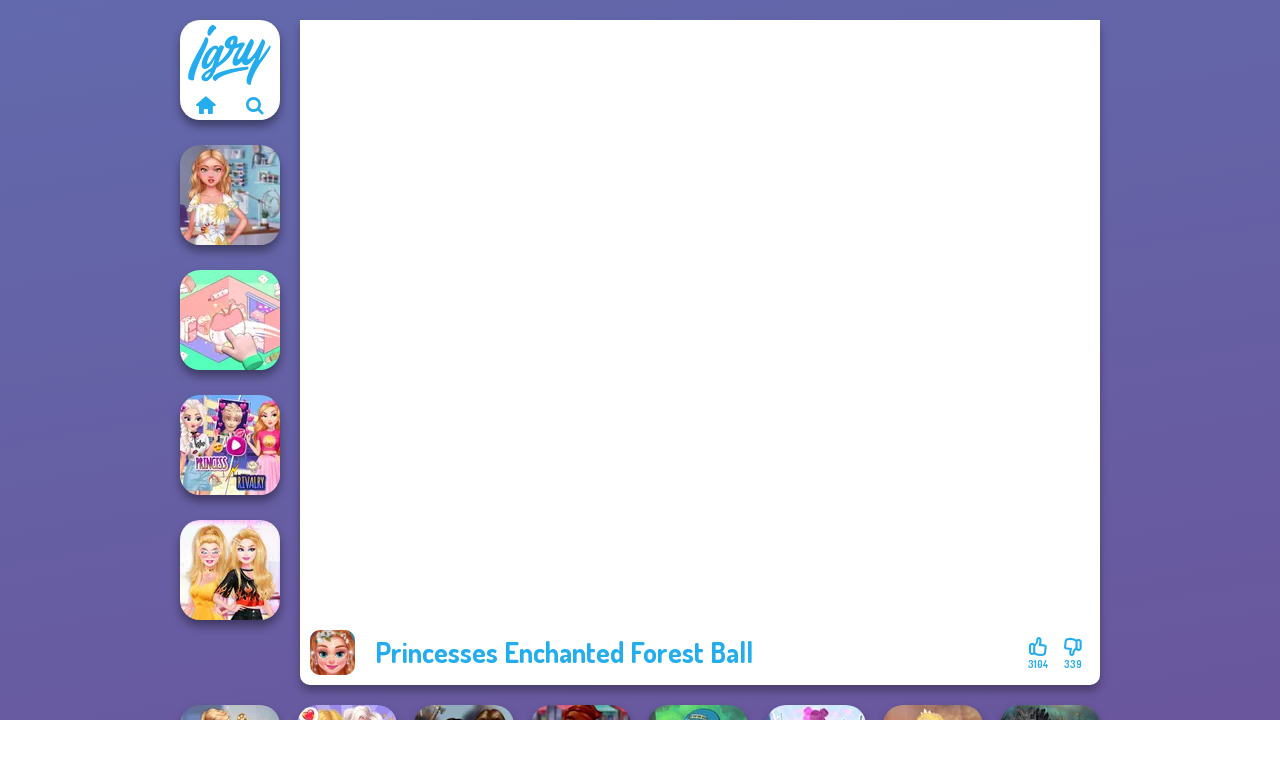

--- FILE ---
content_type: text/html
request_url: https://www.igry.com/igra/princesses-enchanted-forest-ball
body_size: 6802
content:
<!doctype html><html lang="ru" dir="ltr"><head> <title>Princesses Enchanted Forest Ball | Igry.com</title> <link rel="shortcut icon" type="image/x-icon" href="https://www.igry.com/images/favicon.svg" /> <meta name="viewport" content="width=device-width, initial-scale=1.0, minimal-ui, shrink-to-fit=no viewport-fit=cover" /> <base href="https://www.igry.com/" /> <link rel="canonical" href="https://www.igry.com/igra/princesses-enchanted-forest-ball" /> <meta http-equiv="Content-Type" content="text/html; charset=utf-8" /> <meta name="description" content="Тебе понравилась Princesses Enchanted Forest Ball? Попробуй другие игры от Igry.com, из категории игры одевалки!"/> <meta name="keywords" content="princesses enchanted forest ball, , , , , igrycom, "/> <meta name="theme-color" content="#23adee" > <link rel="preload" href="https://fonts.googleapis.com/css2?family=Dosis:wght@400;600;700&amp;family=Open+Sans:ital,wght@0,400;1,700&amp;display=swap" as="style" onload="this.onload=null;this.rel='stylesheet'"><noscript><link rel="stylesheet" href="https://fonts.googleapis.com/css2?family=Dosis:wght@400;600;700&amp;family=Open+Sans:ital,wght@0,400;1,700&amp;display=swap"></noscript> <link rel="preload" href="https://www.igry.com/css/simple-scrollbar.css?v=1.221" as="style" onload="this.onload=null;this.rel='stylesheet'"><noscript><link rel="stylesheet" href="https://www.igry.com/css/simple-scrollbar.css?v=1.221"></noscript> <link rel="preload" href="https://www.igry.com/css/fontello.css?v=1.224" as="style" onload="this.onload=null;this.rel='stylesheet'"><noscript><link rel="stylesheet" href="https://www.igry.com/css/fontello.css?v=1.224"></noscript> <link href="https://www.igry.com/css/style.css?v=1.282" rel="stylesheet" type="text/css" /> <meta property="og:title" content="Princesses Enchanted Forest Ball | Igry.com"> <meta property="og:description" content="Тебе понравилась Princesses Enchanted Forest Ball? Попробуй другие игры от Igry.com, из категории игры одевалки!"> <meta property="og:image" content="https://assets.bitent.com/images/games/thumbs/princesses_enchanted_forest_ball100.png"> <meta property="og:image:alt" content="Princesses Enchanted Forest Ball | Igry.com"> <meta property="og:type" content="game"> <meta property="og:url" content="https://www.igry.com/igra/princesses-enchanted-forest-ball"> <meta name="twitter:image" content="https://assets.bitent.com/images/games/thumbs/princesses_enchanted_forest_ball100.png"> <script>(function(w,d,s,l,i){w[l]=w[l]||[];w[l].push({'gtm.start':
new Date().getTime(),event:'gtm.js'});var f=d.getElementsByTagName(s)[0],
j=d.createElement(s),dl=l!='dataLayer'?'&l='+l:'';j.async=true;j.src=
'https://www.googletagmanager.com/gtm.js?id='+i+dl;f.parentNode.insertBefore(j,f);
})(window,document,'script','dataLayer','GTM-WNZPPGZ');</script> </head><body> <noscript><iframe src="https://www.googletagmanager.com/ns.html?id=GTM-WNZPPGZ"
height="0" width="0" style="display:none;visibility:hidden"></iframe></noscript> <script type="application/ld+json"> [ { "@context":"https://schema.org", "@type":"SoftwareApplication", "name":"Princesses Enchanted Forest Ball", "url":"https://www.igry.com/igra/princesses-enchanted-forest-ball", "description":"Тебе понравилась Princesses Enchanted Forest Ball? Попробуй другие игры от Igry.com, из категории игры одевалки!", "applicationCategory":"GameApplication", "operatingSystem":"any", "image": [ "https://assets.bitent.com/images/games/thumbs/ik/100x100/princesses_enchanted_forest_ball100.png", "https://assets.bitent.com/images/games/thumbs/ik/217x217/princesses_enchanted_forest_ball100.png", "https://assets.bitent.com/images/games/thumbs/ik/334x334/princesses_enchanted_forest_ball100.png" ], "author":{ "@type":"Organization", "name":"Capy.com" }, "aggregateRating":{ "@type":"AggregateRating", "worstRating":1, "bestRating":5, "ratingValue":4.61, "ratingCount":3443 }, "offers":{ "@type":"Offer", "category":"free", "price":0, "priceCurrency":"EUR" } } ,{ "@context":"https://schema.org", "@type":"BreadcrumbList", "itemListElement":[ {"@type":"ListItem","position":1,"name":"Игры","item":"https://www.igry.com/"}, {"@type":"ListItem","position":2,"name":"Игры для девочек","item":"https://www.igry.com/igry-dlia-devocek"}, {"@type":"ListItem","position":3,"name":"Игры для девочек Салон красоты","item":"https://www.igry.com/igry-dlia-devocek-salon-krasoty"}, {"@type":"ListItem","position":4,"name":"Игры Одевалки","item":"https://www.igry.com/igry-odevalki"} ] } ] </script> <div class="overlay"></div> <div class="container"> <div class="default-container game-page-container"> <div class="centered-container"> <div class="game-container"> <div class="main-game"> <div class="clearfix"> <div class="main-game-content" id="main-game-content" style="height: 665px"> <div class="game-iframe-container" id="main-game" style="height:600px;"> <iframe data-src="https://bitent.com/html5/princesses_enchanted_forest_ball/" data-width="800" data-height="600" data-top="0" data-left="0" data-force-size="0" data-original-width="800" data-original-height="600" style="width:800px;height:600px;top:0px;left:0px" frameborder="0" class="game-iframe"> </iframe> </div> <div class="game-details"> <picture> <source type="image/avif" srcset="https://assets.bitent.com/images/games/thumbs/ik/100x100/princesses_enchanted_forest_ball100.avif 1x, https://assets.bitent.com/images/games/thumbs/ik/200x200/princesses_enchanted_forest_ball100.avif 2x"> <source type="image/webp" srcset="https://assets.bitent.com/images/games/thumbs/ik/100x100/princesses_enchanted_forest_ball100.webp 1x, https://assets.bitent.com/images/games/thumbs/ik/200x200/princesses_enchanted_forest_ball100.webp 2x"> <source type="image/png" srcset="https://assets.bitent.com/images/games/thumbs/ik/100x100/princesses_enchanted_forest_ball100.png 1x, https://assets.bitent.com/images/games/thumbs/ik/200x200/princesses_enchanted_forest_ball100.png 2x"> <img src="https://assets.bitent.com/images/games/thumbs/ik/100x100/princesses_enchanted_forest_ball100.png" alt="Princesses Enchanted Forest Ball" loading="lazy" class="game-thumb-small" width="45" height="45"> </picture> <h1>Princesses Enchanted Forest Ball</h1> <div class="rating clearfix" id="rating" data-game-id="9199"> <div class="thumbs-down" id="thumbs-down" title="Dislike"> <i class="icon-thumbs-down"></i> <span>339</span> </div> <div class="thumbs-up" id="thumbs-up" title="Like"> <i class="icon-thumbs-up"></i> <span>3104</span> </div> </div> </div> </div> <div class="related-games clearfix"> <div class="grid-thumb logo game-logo-related"> <div class="logo-thumb"> <a href="https://www.igry.com/" class="logo-image"> <img src="https://www.igry.com/images/logo.svg" alt="Igry.com" width="90" height="90"> </a> <div class="logo-icons clearfix"> <a href="https://www.igry.com/" class="logo-home" aria-label="Igry.com"> <i class="icon-home"></i> </a> <a class="logo-search" href="#" aria-label="Поиск игр"> <i class="icon-search"></i> </a> </div></div></div> <a class="thumb grid-thumb " href="https://www.igry.com/igra/my-perfect-dress-creator" title="My Perfect Dress Creator" data-game-id="24552"> <span class="thumb-container"> <picture> <source type="image/avif" srcset="https://assets.bitent.com/images/games/thumbs/ik/100x100/my_perfect_dress_creator_6465c8c8cdca2.avif 1x, https://assets.bitent.com/images/games/thumbs/ik/200x200/my_perfect_dress_creator_6465c8c8cdca2.avif 2x"> <source type="image/webp" srcset="https://assets.bitent.com/images/games/thumbs/ik/100x100/my_perfect_dress_creator_6465c8c8cdca2.webp 1x, https://assets.bitent.com/images/games/thumbs/ik/200x200/my_perfect_dress_creator_6465c8c8cdca2.webp 2x"> <source type="image/png" srcset="https://assets.bitent.com/images/games/thumbs/ik/100x100/my_perfect_dress_creator_6465c8c8cdca2.png 1x, https://assets.bitent.com/images/games/thumbs/ik/200x200/my_perfect_dress_creator_6465c8c8cdca2.png 2x"> <img src="https://assets.bitent.com/images/games/thumbs/ik/100x100/my_perfect_dress_creator_6465c8c8cdca2.png" alt="Thumbnail for My Perfect Dress Creator" width="100" height="100" loading="lazy"> </picture> <span class="thumb-name">My Perfect Dress Creator</span> </span></a> <a class="thumb grid-thumb " href="https://www.igry.com/igra/organization-princess" title="Organization Princess" data-game-id="24915"> <span class="thumb-container"> <picture> <source type="image/avif" srcset="https://assets.bitent.com/images/games/thumbs/ik/100x100/organization_princess_659efd8ee7339.avif 1x, https://assets.bitent.com/images/games/thumbs/ik/200x200/organization_princess_659efd8ee7339.avif 2x"> <source type="image/webp" srcset="https://assets.bitent.com/images/games/thumbs/ik/100x100/organization_princess_659efd8ee7339.webp 1x, https://assets.bitent.com/images/games/thumbs/ik/200x200/organization_princess_659efd8ee7339.webp 2x"> <source type="image/png" srcset="https://assets.bitent.com/images/games/thumbs/ik/100x100/organization_princess_659efd8ee7339.png 1x, https://assets.bitent.com/images/games/thumbs/ik/200x200/organization_princess_659efd8ee7339.png 2x"> <img src="https://assets.bitent.com/images/games/thumbs/ik/100x100/organization_princess_659efd8ee7339.png" alt="Thumbnail for Organization Princess" width="100" height="100" loading="lazy"> </picture> <span class="thumb-name">Organization Princess</span> </span></a> <a class="thumb grid-thumb " href="https://www.igry.com/igra/elsa-and-rapunzel-princess-rivalry" title="Elsa And Rapunzel Princess Rivalry" data-game-id="8741"> <span class="thumb-container"> <picture> <source type="image/avif" srcset="https://assets.bitent.com/images/games/thumbs/ik/100x100/elsa_and_rapunzel_princess_rivalry_68532ab419db7.avif 1x, https://assets.bitent.com/images/games/thumbs/ik/200x200/elsa_and_rapunzel_princess_rivalry_68532ab419db7.avif 2x"> <source type="image/webp" srcset="https://assets.bitent.com/images/games/thumbs/ik/100x100/elsa_and_rapunzel_princess_rivalry_68532ab419db7.webp 1x, https://assets.bitent.com/images/games/thumbs/ik/200x200/elsa_and_rapunzel_princess_rivalry_68532ab419db7.webp 2x"> <source type="image/png" srcset="https://assets.bitent.com/images/games/thumbs/ik/100x100/elsa_and_rapunzel_princess_rivalry_68532ab419db7.png 1x, https://assets.bitent.com/images/games/thumbs/ik/200x200/elsa_and_rapunzel_princess_rivalry_68532ab419db7.png 2x"> <img src="https://assets.bitent.com/images/games/thumbs/ik/100x100/elsa_and_rapunzel_princess_rivalry_68532ab419db7.png" alt="Thumbnail for Elsa And Rapunzel Princess Rivalry" width="100" height="100" loading="lazy"> </picture> <span class="thumb-name">Elsa And Rapunzel Princess Riv...</span> </span></a> <a class="thumb grid-thumb " href="https://www.igry.com/igra/diva-vs-mystery-boxes" title="Diva Vs Mystery Boxes" data-game-id="24583"> <span class="thumb-container"> <picture> <source type="image/avif" srcset="https://assets.bitent.com/images/games/thumbs/ik/100x100/diva_vs_mystery_boxes_64994a3c78323.avif 1x, https://assets.bitent.com/images/games/thumbs/ik/200x200/diva_vs_mystery_boxes_64994a3c78323.avif 2x"> <source type="image/webp" srcset="https://assets.bitent.com/images/games/thumbs/ik/100x100/diva_vs_mystery_boxes_64994a3c78323.webp 1x, https://assets.bitent.com/images/games/thumbs/ik/200x200/diva_vs_mystery_boxes_64994a3c78323.webp 2x"> <source type="image/png" srcset="https://assets.bitent.com/images/games/thumbs/ik/100x100/diva_vs_mystery_boxes_64994a3c78323.png 1x, https://assets.bitent.com/images/games/thumbs/ik/200x200/diva_vs_mystery_boxes_64994a3c78323.png 2x"> <img src="https://assets.bitent.com/images/games/thumbs/ik/100x100/diva_vs_mystery_boxes_64994a3c78323.png" alt="Thumbnail for Diva Vs Mystery Boxes" width="100" height="100" loading="lazy"> </picture> <span class="thumb-name">Diva Vs Mystery Boxes</span> </span></a> </div> <a href="#" class="play-mobile-game "> <picture> <source type="image/avif" srcset="https://assets.bitent.com/images/games/thumbs/ik/100x100/princesses_enchanted_forest_ball100.avif 1x, https://assets.bitent.com/images/games/thumbs/ik/200x200/princesses_enchanted_forest_ball100.avif 2x"> <source type="image/webp" srcset="https://assets.bitent.com/images/games/thumbs/ik/100x100/princesses_enchanted_forest_ball100.webp 1x, https://assets.bitent.com/images/games/thumbs/ik/200x200/princesses_enchanted_forest_ball100.webp 2x"> <source type="image/png" srcset="https://assets.bitent.com/images/games/thumbs/ik/100x100/princesses_enchanted_forest_ball100.png 1x, https://assets.bitent.com/images/games/thumbs/ik/200x200/princesses_enchanted_forest_ball100.png 2x"> <img src="https://assets.bitent.com/images/games/thumbs/ik/100x100/princesses_enchanted_forest_ball100.png" alt="Princesses Enchanted Forest Ball" loading="lazy" class="game-thumb-small"> </picture> <div class="play-mobile-center play-action"> <i class="icon-play"></i> <span>Нажмите, чтобы играть</span> </div> <div class="play-mobile-center play-action-disabled"> <span>Эта игра недоступна на мобильных устройствах</span> </div> </a> <div class="mobile-logo" id="mobile-logo"> <a href="#"> <img src="https://www.igry.com/images/logo.svg" alt="Igry.com" width="100" height="100"> </a> </div> <div class="mobile-rotate" data-enabled="false"> <img src="https://www.igry.com/images/mobile-rotate-icon.svg" alt="rotate phone"> </div> </div> </div> <div class="clearfix game-other-thumbs"> <div class="logo-thumb"> <a href="https://www.igry.com/" class="logo-image"> <img src="https://www.igry.com/images/logo.svg" alt="Igry.com" width="90" height="90"> </a> <div class="logo-icons clearfix"> <a href="https://www.igry.com/" class="logo-home" aria-label="Igry.com"> <i class="icon-home"></i> </a> <a class="logo-search" href="#" aria-label="Поиск игр"> <i class="icon-search"></i> </a> </div></div> <a class="thumb game-thumb " href="https://www.igry.com/igra/kiss-marry-hate-challenge" title="Kiss, Marry, Hate Challenge" data-game-id="24498"> <span class="thumb-container"> <picture> <source type="image/avif" srcset="https://assets.bitent.com/images/games/thumbs/ik/100x100/kiss_marry_hate_challenge_641ac7b86412f.avif 1x, https://assets.bitent.com/images/games/thumbs/ik/200x200/kiss_marry_hate_challenge_641ac7b86412f.avif 2x"> <source type="image/webp" srcset="https://assets.bitent.com/images/games/thumbs/ik/100x100/kiss_marry_hate_challenge_641ac7b86412f.webp 1x, https://assets.bitent.com/images/games/thumbs/ik/200x200/kiss_marry_hate_challenge_641ac7b86412f.webp 2x"> <source type="image/png" srcset="https://assets.bitent.com/images/games/thumbs/ik/100x100/kiss_marry_hate_challenge_641ac7b86412f.png 1x, https://assets.bitent.com/images/games/thumbs/ik/200x200/kiss_marry_hate_challenge_641ac7b86412f.png 2x"> <img src="https://assets.bitent.com/images/games/thumbs/ik/100x100/kiss_marry_hate_challenge_641ac7b86412f.png" alt="Thumbnail for Kiss, Marry, Hate Challenge" width="100" height="100" loading="lazy"> </picture> <span class="thumb-name">Kiss, Marry, Hate Challenge</span> </span></a> <a class="thumb game-thumb " href="https://www.igry.com/igra/bffs-night-out" title="BFFs Night Out" data-game-id="25342"> <span class="thumb-container"> <picture> <source type="image/avif" srcset="https://assets.bitent.com/images/games/thumbs/ik/100x100/bffs_night_out_686558180d4bb.avif 1x, https://assets.bitent.com/images/games/thumbs/ik/200x200/bffs_night_out_686558180d4bb.avif 2x"> <source type="image/webp" srcset="https://assets.bitent.com/images/games/thumbs/ik/100x100/bffs_night_out_686558180d4bb.webp 1x, https://assets.bitent.com/images/games/thumbs/ik/200x200/bffs_night_out_686558180d4bb.webp 2x"> <source type="image/png" srcset="https://assets.bitent.com/images/games/thumbs/ik/100x100/bffs_night_out_686558180d4bb.png 1x, https://assets.bitent.com/images/games/thumbs/ik/200x200/bffs_night_out_686558180d4bb.png 2x"> <img src="https://assets.bitent.com/images/games/thumbs/ik/100x100/bffs_night_out_686558180d4bb.png" alt="Thumbnail for BFFs Night Out" width="100" height="100" loading="lazy"> </picture> <span class="thumb-name">BFFs Night Out</span> </span></a> <a class="thumb game-thumb " href="https://www.igry.com/igra/medieval-princesses" title="Medieval Princesses" data-game-id="24945"> <span class="thumb-container"> <picture> <source type="image/avif" srcset="https://assets.bitent.com/images/games/thumbs/ik/100x100/medieval_princesses_65bac90d37871.avif 1x, https://assets.bitent.com/images/games/thumbs/ik/200x200/medieval_princesses_65bac90d37871.avif 2x"> <source type="image/webp" srcset="https://assets.bitent.com/images/games/thumbs/ik/100x100/medieval_princesses_65bac90d37871.webp 1x, https://assets.bitent.com/images/games/thumbs/ik/200x200/medieval_princesses_65bac90d37871.webp 2x"> <source type="image/png" srcset="https://assets.bitent.com/images/games/thumbs/ik/100x100/medieval_princesses_65bac90d37871.png 1x, https://assets.bitent.com/images/games/thumbs/ik/200x200/medieval_princesses_65bac90d37871.png 2x"> <img src="https://assets.bitent.com/images/games/thumbs/ik/100x100/medieval_princesses_65bac90d37871.png" alt="Thumbnail for Medieval Princesses" width="100" height="100" loading="lazy"> </picture> <span class="thumb-name">Medieval Princesses</span> </span></a> <a class="thumb game-thumb " href="https://www.igry.com/igra/cooking-fast" title="Cooking Fast" data-game-id="23559"> <span class="thumb-container"> <picture> <source type="image/avif" srcset="https://assets.bitent.com/images/games/thumbs/ik/100x100/cooking_fast_607890d697d08.avif 1x, https://assets.bitent.com/images/games/thumbs/ik/200x200/cooking_fast_607890d697d08.avif 2x"> <source type="image/webp" srcset="https://assets.bitent.com/images/games/thumbs/ik/100x100/cooking_fast_607890d697d08.webp 1x, https://assets.bitent.com/images/games/thumbs/ik/200x200/cooking_fast_607890d697d08.webp 2x"> <source type="image/png" srcset="https://assets.bitent.com/images/games/thumbs/ik/100x100/cooking_fast_607890d697d08.png 1x, https://assets.bitent.com/images/games/thumbs/ik/200x200/cooking_fast_607890d697d08.png 2x"> <img src="https://assets.bitent.com/images/games/thumbs/ik/100x100/cooking_fast_607890d697d08.png" alt="Thumbnail for Cooking Fast" width="100" height="100" loading="lazy"> </picture> <span class="thumb-name">Cooking Fast</span> </span></a> <a class="thumb game-thumb " href="https://www.igry.com/igra/pokegirl" title="Pokegirl" data-game-id="25373"> <span class="thumb-container"> <picture> <source type="image/avif" srcset="https://assets.bitent.com/images/games/thumbs/ik/100x100/pokegirl_68a63b506fb57.avif 1x, https://assets.bitent.com/images/games/thumbs/ik/200x200/pokegirl_68a63b506fb57.avif 2x"> <source type="image/webp" srcset="https://assets.bitent.com/images/games/thumbs/ik/100x100/pokegirl_68a63b506fb57.webp 1x, https://assets.bitent.com/images/games/thumbs/ik/200x200/pokegirl_68a63b506fb57.webp 2x"> <source type="image/png" srcset="https://assets.bitent.com/images/games/thumbs/ik/100x100/pokegirl_68a63b506fb57.png 1x, https://assets.bitent.com/images/games/thumbs/ik/200x200/pokegirl_68a63b506fb57.png 2x"> <img src="https://assets.bitent.com/images/games/thumbs/ik/100x100/pokegirl_68a63b506fb57.png" alt="Thumbnail for Pokegirl" width="100" height="100" loading="lazy"> </picture> <span class="thumb-name">Pokegirl</span> </span></a> <a class="thumb game-thumb " href="https://www.igry.com/igra/lulus-fashion-world" title="Lulus Fashion World" data-game-id="25129"> <span class="thumb-container"> <picture> <source type="image/avif" srcset="https://assets.bitent.com/images/games/thumbs/ik/100x100/lulus_fashion_world_670e160f5b8b9.avif 1x, https://assets.bitent.com/images/games/thumbs/ik/200x200/lulus_fashion_world_670e160f5b8b9.avif 2x"> <source type="image/webp" srcset="https://assets.bitent.com/images/games/thumbs/ik/100x100/lulus_fashion_world_670e160f5b8b9.webp 1x, https://assets.bitent.com/images/games/thumbs/ik/200x200/lulus_fashion_world_670e160f5b8b9.webp 2x"> <source type="image/png" srcset="https://assets.bitent.com/images/games/thumbs/ik/100x100/lulus_fashion_world_670e160f5b8b9.png 1x, https://assets.bitent.com/images/games/thumbs/ik/200x200/lulus_fashion_world_670e160f5b8b9.png 2x"> <img src="https://assets.bitent.com/images/games/thumbs/ik/100x100/lulus_fashion_world_670e160f5b8b9.png" alt="Thumbnail for Lulus Fashion World" width="100" height="100" loading="lazy"> </picture> <span class="thumb-name">Lulus Fashion World</span> </span></a> <a class="thumb game-thumb thumb-disabled-mobile" href="https://www.igry.com/igra/rapunzel-fashion" title="Rapunzel Fashion" data-game-id="25358"> <span class="thumb-container"> <picture> <source type="image/avif" srcset="https://assets.bitent.com/images/games/thumbs/ik/100x100/rapunzel_fashion_6887dcf9e2a04.avif 1x, https://assets.bitent.com/images/games/thumbs/ik/200x200/rapunzel_fashion_6887dcf9e2a04.avif 2x"> <source type="image/webp" srcset="https://assets.bitent.com/images/games/thumbs/ik/100x100/rapunzel_fashion_6887dcf9e2a04.webp 1x, https://assets.bitent.com/images/games/thumbs/ik/200x200/rapunzel_fashion_6887dcf9e2a04.webp 2x"> <source type="image/png" srcset="https://assets.bitent.com/images/games/thumbs/ik/100x100/rapunzel_fashion_6887dcf9e2a04.png 1x, https://assets.bitent.com/images/games/thumbs/ik/200x200/rapunzel_fashion_6887dcf9e2a04.png 2x"> <img src="https://assets.bitent.com/images/games/thumbs/ik/100x100/rapunzel_fashion_6887dcf9e2a04.png" alt="Thumbnail for Rapunzel Fashion" width="100" height="100" loading="lazy"> </picture> <span class="thumb-name">Rapunzel Fashion</span> </span></a> <a class="thumb game-thumb " href="https://www.igry.com/igra/enchanted-realms" title="Enchanted Realms" data-game-id="25060"> <span class="thumb-container"> <picture> <source type="image/avif" srcset="https://assets.bitent.com/images/games/thumbs/ik/100x100/enchanted_realms_6654c0a09e2c9.avif 1x, https://assets.bitent.com/images/games/thumbs/ik/200x200/enchanted_realms_6654c0a09e2c9.avif 2x"> <source type="image/webp" srcset="https://assets.bitent.com/images/games/thumbs/ik/100x100/enchanted_realms_6654c0a09e2c9.webp 1x, https://assets.bitent.com/images/games/thumbs/ik/200x200/enchanted_realms_6654c0a09e2c9.webp 2x"> <source type="image/png" srcset="https://assets.bitent.com/images/games/thumbs/ik/100x100/enchanted_realms_6654c0a09e2c9.png 1x, https://assets.bitent.com/images/games/thumbs/ik/200x200/enchanted_realms_6654c0a09e2c9.png 2x"> <img src="https://assets.bitent.com/images/games/thumbs/ik/100x100/enchanted_realms_6654c0a09e2c9.png" alt="Thumbnail for Enchanted Realms" width="100" height="100" loading="lazy"> </picture> <span class="thumb-name">Enchanted Realms</span> </span></a> <a class="grid-thumb thumb grid-w-double thumb-category" href="https://www.igry.com/igry-makiiaz" title="Игры макияж"> <span class="thumb-container"> <span class="thumb-category-image"> <picture> <source type="image/avif" srcset="https://assets.bitent.com/images/categories/ik/100x100/5f9419845fc76-makeup200.avif 1x, https://assets.bitent.com/images/categories/ik/200x200/5f9419845fc76-makeup200.avif 2x"> <source type="image/webp" srcset="https://assets.bitent.com/images/categories/ik/100x100/5f9419845fc76-makeup200.webp 1x, https://assets.bitent.com/images/categories/ik/200x200/5f9419845fc76-makeup200.webp 2x"> <source type="image/png" srcset="https://assets.bitent.com/images/categories/ik/100x100/5f9419845fc76-makeup200.png 1x, https://assets.bitent.com/images/categories/ik/200x200/5f9419845fc76-makeup200.png 2x"> <img src="https://assets.bitent.com/images/categories/ik/100x100/5f9419845fc76-makeup200.png" alt="Thumbnail for Игры макияж" width="100" height="100" loading="lazy"> </picture> </span> <span class="thumb-category-name"> <span>Игры макияж</span> </span> </span></a> <a class="grid-thumb thumb grid-w-double thumb-category" href="https://www.igry.com/igry-pro-modu" title="Игры Про Моду"> <span class="thumb-container"> <span class="thumb-category-image"> <picture> <source type="image/avif" srcset="https://assets.bitent.com/images/categories/ik/100x100/655f5c7201643-fashion.avif 1x, https://assets.bitent.com/images/categories/ik/200x200/655f5c7201643-fashion.avif 2x"> <source type="image/webp" srcset="https://assets.bitent.com/images/categories/ik/100x100/655f5c7201643-fashion.webp 1x, https://assets.bitent.com/images/categories/ik/200x200/655f5c7201643-fashion.webp 2x"> <source type="image/png" srcset="https://assets.bitent.com/images/categories/ik/100x100/655f5c7201643-fashion.png 1x, https://assets.bitent.com/images/categories/ik/200x200/655f5c7201643-fashion.png 2x"> <img src="https://assets.bitent.com/images/categories/ik/100x100/655f5c7201643-fashion.png" alt="Thumbnail for Игры Про Моду" width="100" height="100" loading="lazy"> </picture> </span> <span class="thumb-category-name"> <span>Игры Про Моду</span> </span> </span></a> <a class="grid-thumb thumb grid-w-double thumb-category" href="https://www.igry.com/igry-so-znamenitostiami" title="Игры со знаменитостями"> <span class="thumb-container"> <span class="thumb-category-image"> <picture> <source type="image/avif" srcset="https://assets.bitent.com/images/categories/ik/100x100/630d18317e5ed-celebrity.avif 1x, https://assets.bitent.com/images/categories/ik/200x200/630d18317e5ed-celebrity.avif 2x"> <source type="image/webp" srcset="https://assets.bitent.com/images/categories/ik/100x100/630d18317e5ed-celebrity.webp 1x, https://assets.bitent.com/images/categories/ik/200x200/630d18317e5ed-celebrity.webp 2x"> <source type="image/png" srcset="https://assets.bitent.com/images/categories/ik/100x100/630d18317e5ed-celebrity.png 1x, https://assets.bitent.com/images/categories/ik/200x200/630d18317e5ed-celebrity.png 2x"> <img src="https://assets.bitent.com/images/categories/ik/100x100/630d18317e5ed-celebrity.png" alt="Thumbnail for Игры со знаменитостями" width="100" height="100" loading="lazy"> </picture> </span> <span class="thumb-category-name"> <span>Игры со знаменитостями</span> </span> </span></a> <a class="grid-thumb thumb grid-w-double thumb-category" href="https://www.igry.com/igry-pro-princess" title="Игры Про Принцесс"> <span class="thumb-container"> <span class="thumb-category-image"> <picture> <source type="image/avif" srcset="https://assets.bitent.com/images/categories/ik/100x100/62fbdc82a4f16-princess.avif 1x, https://assets.bitent.com/images/categories/ik/200x200/62fbdc82a4f16-princess.avif 2x"> <source type="image/webp" srcset="https://assets.bitent.com/images/categories/ik/100x100/62fbdc82a4f16-princess.webp 1x, https://assets.bitent.com/images/categories/ik/200x200/62fbdc82a4f16-princess.webp 2x"> <source type="image/png" srcset="https://assets.bitent.com/images/categories/ik/100x100/62fbdc82a4f16-princess.png 1x, https://assets.bitent.com/images/categories/ik/200x200/62fbdc82a4f16-princess.png 2x"> <img src="https://assets.bitent.com/images/categories/ik/100x100/62fbdc82a4f16-princess.png" alt="Thumbnail for Игры Про Принцесс" width="100" height="100" loading="lazy"> </picture> </span> <span class="thumb-category-name"> <span>Игры Про Принцесс</span> </span> </span></a> <a class="grid-thumb thumb grid-w-double thumb-category" href="https://www.igry.com/igry-odevalki" title="Игры Одевалки"> <span class="thumb-container"> <span class="thumb-category-image"> <picture> <source type="image/avif" srcset="https://assets.bitent.com/images/categories/ik/100x100/61eeda8416df2-dressup.avif 1x, https://assets.bitent.com/images/categories/ik/200x200/61eeda8416df2-dressup.avif 2x"> <source type="image/webp" srcset="https://assets.bitent.com/images/categories/ik/100x100/61eeda8416df2-dressup.webp 1x, https://assets.bitent.com/images/categories/ik/200x200/61eeda8416df2-dressup.webp 2x"> <source type="image/png" srcset="https://assets.bitent.com/images/categories/ik/100x100/61eeda8416df2-dressup.png 1x, https://assets.bitent.com/images/categories/ik/200x200/61eeda8416df2-dressup.png 2x"> <img src="https://assets.bitent.com/images/categories/ik/100x100/61eeda8416df2-dressup.png" alt="Thumbnail for Игры Одевалки" width="100" height="100" loading="lazy"> </picture> </span> <span class="thumb-category-name"> <span>Игры Одевалки</span> </span> </span></a> <a class="grid-thumb thumb grid-w-double thumb-category" href="https://www.igry.com/novogodnie-igry" title="Новогодние Игры"> <span class="thumb-container"> <span class="thumb-category-image"> <picture> <source type="image/avif" srcset="https://assets.bitent.com/images/categories/ik/100x100/655dbcab4236d-christmas.avif 1x, https://assets.bitent.com/images/categories/ik/200x200/655dbcab4236d-christmas.avif 2x"> <source type="image/webp" srcset="https://assets.bitent.com/images/categories/ik/100x100/655dbcab4236d-christmas.webp 1x, https://assets.bitent.com/images/categories/ik/200x200/655dbcab4236d-christmas.webp 2x"> <source type="image/png" srcset="https://assets.bitent.com/images/categories/ik/100x100/655dbcab4236d-christmas.png 1x, https://assets.bitent.com/images/categories/ik/200x200/655dbcab4236d-christmas.png 2x"> <img src="https://assets.bitent.com/images/categories/ik/100x100/655dbcab4236d-christmas.png" alt="Thumbnail for Новогодние Игры" width="100" height="100" loading="lazy"> </picture> </span> <span class="thumb-category-name"> <span>Новогодние Игры</span> </span> </span></a> <a class="grid-thumb thumb grid-w-double thumb-category" href="https://www.igry.com/igry-dlia-devocek-salon-krasoty" title="Игры для девочек Салон красоты"> <span class="thumb-container"> <span class="thumb-category-image"> <picture> <source type="image/avif" srcset="https://assets.bitent.com/images/categories/ik/100x100/630d1877eebbb-beauty.avif 1x, https://assets.bitent.com/images/categories/ik/200x200/630d1877eebbb-beauty.avif 2x"> <source type="image/webp" srcset="https://assets.bitent.com/images/categories/ik/100x100/630d1877eebbb-beauty.webp 1x, https://assets.bitent.com/images/categories/ik/200x200/630d1877eebbb-beauty.webp 2x"> <source type="image/png" srcset="https://assets.bitent.com/images/categories/ik/100x100/630d1877eebbb-beauty.png 1x, https://assets.bitent.com/images/categories/ik/200x200/630d1877eebbb-beauty.png 2x"> <img src="https://assets.bitent.com/images/categories/ik/100x100/630d1877eebbb-beauty.png" alt="Thumbnail for Игры для девочек Салон красоты" width="100" height="100" loading="lazy"> </picture> </span> <span class="thumb-category-name"> <span>Игры для девочек Салон красоты</span> </span> </span></a> <a class="grid-thumb thumb grid-w-double thumb-category" href="https://www.igry.com/igry-v-spa" title="Игры в спа"> <span class="thumb-container"> <span class="thumb-category-image"> <picture> <source type="image/avif" srcset="https://assets.bitent.com/images/categories/ik/100x100/5faed88db9dc8-spa.avif 1x, https://assets.bitent.com/images/categories/ik/200x200/5faed88db9dc8-spa.avif 2x"> <source type="image/webp" srcset="https://assets.bitent.com/images/categories/ik/100x100/5faed88db9dc8-spa.webp 1x, https://assets.bitent.com/images/categories/ik/200x200/5faed88db9dc8-spa.webp 2x"> <source type="image/png" srcset="https://assets.bitent.com/images/categories/ik/100x100/5faed88db9dc8-spa.png 1x, https://assets.bitent.com/images/categories/ik/200x200/5faed88db9dc8-spa.png 2x"> <img src="https://assets.bitent.com/images/categories/ik/100x100/5faed88db9dc8-spa.png" alt="Thumbnail for Игры в спа" width="100" height="100" loading="lazy"> </picture> </span> <span class="thumb-category-name"> <span>Игры в спа</span> </span> </span></a> </div> <div class="game-text text-container text-justify"> <ul class="breadcrumbs"> <li> <a href="https://www.igry.com/">Игры</a> </li> <li> <a href="https://www.igry.com/igry-dlia-devocek">Игры для девочек</a> </li> <li> <a href="https://www.igry.com/igry-dlia-devocek-salon-krasoty">Игры для девочек Салон красоты</a> </li> <li> <a href="https://www.igry.com/igry-odevalki">Игры Одевалки</a> </li> </ul> <h2>Princesses Enchanted Forest Ball</h2> <p>Окунитесь в захватывающий мир Princesses Enchanted Forest Ball и забудьте обо всех своих заботах! На Igry.com вы можете найти множество подобных игр, которые принесут вам часы веселья и расслабления в течение дня. Попробуйте сейчас одни из лучших игры одевалки!</p><p>Золотоволосая принцесса оказалась в странном сне, в котором она и её друзья-принцессы внезапно приземлились в заколдованном лесу, месте настолько прекрасном, что его невозможно описать словами. Они должны отправиться на бал, бал, на котором появятся все мифические и волшебные существа. Ты должен помочь им нарядиться и создать макияж. Их причёска, платье и макияж должны быть особенными, поэтому будь внимателен.</p><h3>Похожие игры:</h3><p>Вам понравилась Princesses Enchanted Forest Ball? <ul> <li><a href="https://www.igry.com/igra/my-cool-rain-boots" title="My Cool Rain Boots">My Cool Rain Boots</a></li><li><a href="https://www.igry.com/igra/princesses-now-and-then" title="Princesses Now And Then">Princesses Now And Then</a></li> </ul> </p> <h3><strong>Инструкции:</strong></h3> <p> <ul> <li>Если вы используете компьютер, используйте левую мышь. Если нет, коснитесь экрана своего смартфона или планшета. Более сложные схемы управления объясняются в игре.</li> </ul> </p> <p>Попробуйте некоторые из других наших бесплатных игр из категории игры одевалки, чтобы получить еще один новый и незабываемый опыт!</p><h3>В эту игру можно играть как на ПК, так и на мобильных устройствах.</h3> <div class="game-categories"> <a href="https://www.igry.com/igry-dlia-devocek" title="Игры для девочек">Игры для девочек</a> <a href="https://www.igry.com/igry-dlia-devocek-salon-krasoty" title="Игры для девочек Салон красоты">Игры для девочек Салон красоты</a> <a href="https://www.igry.com/igry-makiiaz" title="Игры макияж">Игры макияж</a> <a href="https://www.igry.com/igry-odevalki" title="Игры Одевалки">Игры Одевалки</a> <a href="https://www.igry.com/igry-pro-modu" title="Игры Про Моду">Игры Про Моду</a> <a href="https://www.igry.com/igry-pro-princess" title="Игры Про Принцесс">Игры Про Принцесс</a> </div> </div> </div> </div> <div id="scroll-top" class="scroll-top bounce"> <div class="scroll-top-content"> <i class="icon icon-left-open"></i> </div> </div> <div class="modal" id="game-feedback-modal"> <div class="modal-container"> <div class="modal-close">×</div> <div class="modal-content game-feedback"> <p>Спасибо за ваш отзыв и за то, что помогли нам улучшить Igry.com!</p> <div class="contact-form-message" id="game-feedback-message"></div> <p><strong>Что вам не понравилось в Princesses Enchanted Forest Ball?</strong></p> <form id="game-feedback"> <input type="hidden" name="game" value="Princesses Enchanted Forest Ball"> <input type="hidden" name="site" value="Igry.com"> <input type="hidden" name="url" value="https://www.igry.com/igra/princesses-enchanted-forest-ball"> <div class="game-feedback-row"> <label for="feedback-dislike" class="custom-radio"> Мне это не понравилось <input name="feedback" type="radio" id="feedback-dislike" value="dislike"> <span class="checkmark"></span> </label> </div> <div class="game-feedback-row"> <label for="feedback-error" class="custom-radio"> Произошла одна или несколько ошибок <input name="feedback" type="radio" id="feedback-error" value="error"> <span class="checkmark"></span> </label> </div> <div class="game-feedback-row"> <label for="feedback-message">Расскажи нам больше</label> <textarea name="message" id="feedback-message" cols="30" rows="10"></textarea> </div> <div class="g-recaptcha" data-sitekey="6LerR_4SAAAAAHdGEMB48HLG11Wo77Wg8MRbelPb" data-type="image" id="captcha" data-error-message="Ошибка капчи"></div> <div class="text-right"> <button type="submit" class="btn btn-main" disabled>Отправить</button> </div> </form> </div> </div> </div> <div class="grid-full-width grid-footer"> <footer> <div class="clearfix"> <ul class="float-left"> <li><a href="https://www.igry.com/games">Бесплатные игры для вашего сайта</a></li> <li><a href="https://www.igry.com/page/contact">Свяжитесь с нами</a></li> <li><a href="https://www.igry.com/page/privacy-policy">Политика конфиденциальности</a></li> </ul> </div></footer> </div> </div> </div> <script src="https://www.google.com/recaptcha/api.js?hl=ru" async defer></script> <aside class="sidebar-search" > <form id="search-form" class="search-form" autocomplete="off"> <div class="search-input"> <input type="text" name="search" placeholder="Какие игры вы ищете?" autocomplete="off"> <i class="icon-search search-input-icon"></i> </div> </form> <div class="search-close-icon"> <i class="icon-left-open"></i> </div> <div id="games-found-container"> <h2 id="search-results-title" class="grid-full-width title">Найденные игры:</h2> <div class="search-results-container" ss-container> <div id="search-results" class="grid-container search-results"> </div> </div> </div> <div id="no-games-container" class="no-games-container"> <h2 id="no-search-results-title" class="grid-full-width title">Игры не найдены!</h2> </div> <div id="search-default-thumbs-container"> <h2 class="grid-full-width title" id="search-popular-played-title">Популярные игры</h2> <div class="search-popular-container"> <div id="search-popular-games" class="grid-container search-results"> </div> </div> <div id="search-recently-played"> <h2 class="grid-full-width title" id="search-recently-played-title">Недавно сыгранные</h2> <div class="search-recent-container"> <div id="search-recent-games" class="grid-container search-results"> </div> </div> </div> </div></aside> <script src="https://www.igry.com/js/jquery-1.11.0.min.js?v=1.202" type="text/javascript"></script> <script src="https://www.igry.com/js/jquery.cookie.js?v=1.202" type="text/javascript"></script> <script src="https://www.igry.com/js/simple-scrollbar.min.js?v=1.206"></script> <script src="https://www.igry.com/js/scripts.js?v=1.2091" type="text/javascript"></script> <script src="https://www.igry.com/js/site.js?v=1.2049" type="text/javascript"></script> <script> function showGame(){ const $gameIframe = $('.game-iframe'); const $gameUnavailabl = $('.game-unavailable'); const gameUrl = $gameIframe.data("src"); $gameIframe.attr("src", gameUrl); $gameUnavailabl.show(); } gameHit(9199); </script> <script> showPreroll=false; showGame(); </script> <script defer src="https://static.cloudflareinsights.com/beacon.min.js/vcd15cbe7772f49c399c6a5babf22c1241717689176015" integrity="sha512-ZpsOmlRQV6y907TI0dKBHq9Md29nnaEIPlkf84rnaERnq6zvWvPUqr2ft8M1aS28oN72PdrCzSjY4U6VaAw1EQ==" data-cf-beacon='{"version":"2024.11.0","token":"41ea3130edf34941875a4b0425ff7207","r":1,"server_timing":{"name":{"cfCacheStatus":true,"cfEdge":true,"cfExtPri":true,"cfL4":true,"cfOrigin":true,"cfSpeedBrain":true},"location_startswith":null}}' crossorigin="anonymous"></script>
</body></html>

--- FILE ---
content_type: text/html
request_url: https://bitent.com/html5/princesses_enchanted_forest_ball/
body_size: 474
content:
<!DOCTYPE html>
<html>
    <head>
        <meta content="//thumbs1.capy.com/games/princesses_enchanted_forest_ball100.png" property="og:image" />
        <meta content="Princesses: Enchanted Forest Ball" property="og:title" />
        <script src="//bitent.com/lock_html5/initGame.js"></script>
        <meta charset="utf-8" />
        <meta name="viewport" content="width=device-width, initial-scale=1, maximum-scale=1, minimum-scale=1, user-scalable=no" />
        <title>Princesses: Enchanted Forest Ball</title>
        <script type="text/javascript" src="vendor/phaser.min.js"></script>
        <script src="plugins/phaser-capture.js"></script>
        <script src="plugins/canvasimagesaver.min.js"></script>
        <script src="plugins/filters.js"></script>
        <style>
            body {
                margin: 0;
                padding: 0;
                background-color: #ffffff;
            }
            #theGame {
                width: 100%;
                height: 100%;
                position: absolute;
                overflow: hidden;
            }
        </style>
    </head>
    <body>
        <div id='theGame'></div>
        <script src="states/titlescreen.js"></script>
        <script src="states/levelselect.js"></script>
        <script src="states/game.js"></script>
        <script src="states/endscreen.js"></script>
        <script src="settingfile.js"></script>
        <script src="app.js"></script>
    <script defer src="https://static.cloudflareinsights.com/beacon.min.js/vcd15cbe7772f49c399c6a5babf22c1241717689176015" integrity="sha512-ZpsOmlRQV6y907TI0dKBHq9Md29nnaEIPlkf84rnaERnq6zvWvPUqr2ft8M1aS28oN72PdrCzSjY4U6VaAw1EQ==" data-cf-beacon='{"version":"2024.11.0","token":"639b076f1d1c4bbb864ad52dea04893d","server_timing":{"name":{"cfCacheStatus":true,"cfEdge":true,"cfExtPri":true,"cfL4":true,"cfOrigin":true,"cfSpeedBrain":true},"location_startswith":null}}' crossorigin="anonymous"></script>
</body>
</html>

--- FILE ---
content_type: text/html; charset=utf-8
request_url: https://www.google.com/recaptcha/api2/anchor?ar=1&k=6LerR_4SAAAAAHdGEMB48HLG11Wo77Wg8MRbelPb&co=aHR0cHM6Ly93d3cuaWdyeS5jb206NDQz&hl=ru&type=image&v=PoyoqOPhxBO7pBk68S4YbpHZ&size=normal&anchor-ms=20000&execute-ms=30000&cb=g573r2ooa5wp
body_size: 49529
content:
<!DOCTYPE HTML><html dir="ltr" lang="ru"><head><meta http-equiv="Content-Type" content="text/html; charset=UTF-8">
<meta http-equiv="X-UA-Compatible" content="IE=edge">
<title>reCAPTCHA</title>
<style type="text/css">
/* cyrillic-ext */
@font-face {
  font-family: 'Roboto';
  font-style: normal;
  font-weight: 400;
  font-stretch: 100%;
  src: url(//fonts.gstatic.com/s/roboto/v48/KFO7CnqEu92Fr1ME7kSn66aGLdTylUAMa3GUBHMdazTgWw.woff2) format('woff2');
  unicode-range: U+0460-052F, U+1C80-1C8A, U+20B4, U+2DE0-2DFF, U+A640-A69F, U+FE2E-FE2F;
}
/* cyrillic */
@font-face {
  font-family: 'Roboto';
  font-style: normal;
  font-weight: 400;
  font-stretch: 100%;
  src: url(//fonts.gstatic.com/s/roboto/v48/KFO7CnqEu92Fr1ME7kSn66aGLdTylUAMa3iUBHMdazTgWw.woff2) format('woff2');
  unicode-range: U+0301, U+0400-045F, U+0490-0491, U+04B0-04B1, U+2116;
}
/* greek-ext */
@font-face {
  font-family: 'Roboto';
  font-style: normal;
  font-weight: 400;
  font-stretch: 100%;
  src: url(//fonts.gstatic.com/s/roboto/v48/KFO7CnqEu92Fr1ME7kSn66aGLdTylUAMa3CUBHMdazTgWw.woff2) format('woff2');
  unicode-range: U+1F00-1FFF;
}
/* greek */
@font-face {
  font-family: 'Roboto';
  font-style: normal;
  font-weight: 400;
  font-stretch: 100%;
  src: url(//fonts.gstatic.com/s/roboto/v48/KFO7CnqEu92Fr1ME7kSn66aGLdTylUAMa3-UBHMdazTgWw.woff2) format('woff2');
  unicode-range: U+0370-0377, U+037A-037F, U+0384-038A, U+038C, U+038E-03A1, U+03A3-03FF;
}
/* math */
@font-face {
  font-family: 'Roboto';
  font-style: normal;
  font-weight: 400;
  font-stretch: 100%;
  src: url(//fonts.gstatic.com/s/roboto/v48/KFO7CnqEu92Fr1ME7kSn66aGLdTylUAMawCUBHMdazTgWw.woff2) format('woff2');
  unicode-range: U+0302-0303, U+0305, U+0307-0308, U+0310, U+0312, U+0315, U+031A, U+0326-0327, U+032C, U+032F-0330, U+0332-0333, U+0338, U+033A, U+0346, U+034D, U+0391-03A1, U+03A3-03A9, U+03B1-03C9, U+03D1, U+03D5-03D6, U+03F0-03F1, U+03F4-03F5, U+2016-2017, U+2034-2038, U+203C, U+2040, U+2043, U+2047, U+2050, U+2057, U+205F, U+2070-2071, U+2074-208E, U+2090-209C, U+20D0-20DC, U+20E1, U+20E5-20EF, U+2100-2112, U+2114-2115, U+2117-2121, U+2123-214F, U+2190, U+2192, U+2194-21AE, U+21B0-21E5, U+21F1-21F2, U+21F4-2211, U+2213-2214, U+2216-22FF, U+2308-230B, U+2310, U+2319, U+231C-2321, U+2336-237A, U+237C, U+2395, U+239B-23B7, U+23D0, U+23DC-23E1, U+2474-2475, U+25AF, U+25B3, U+25B7, U+25BD, U+25C1, U+25CA, U+25CC, U+25FB, U+266D-266F, U+27C0-27FF, U+2900-2AFF, U+2B0E-2B11, U+2B30-2B4C, U+2BFE, U+3030, U+FF5B, U+FF5D, U+1D400-1D7FF, U+1EE00-1EEFF;
}
/* symbols */
@font-face {
  font-family: 'Roboto';
  font-style: normal;
  font-weight: 400;
  font-stretch: 100%;
  src: url(//fonts.gstatic.com/s/roboto/v48/KFO7CnqEu92Fr1ME7kSn66aGLdTylUAMaxKUBHMdazTgWw.woff2) format('woff2');
  unicode-range: U+0001-000C, U+000E-001F, U+007F-009F, U+20DD-20E0, U+20E2-20E4, U+2150-218F, U+2190, U+2192, U+2194-2199, U+21AF, U+21E6-21F0, U+21F3, U+2218-2219, U+2299, U+22C4-22C6, U+2300-243F, U+2440-244A, U+2460-24FF, U+25A0-27BF, U+2800-28FF, U+2921-2922, U+2981, U+29BF, U+29EB, U+2B00-2BFF, U+4DC0-4DFF, U+FFF9-FFFB, U+10140-1018E, U+10190-1019C, U+101A0, U+101D0-101FD, U+102E0-102FB, U+10E60-10E7E, U+1D2C0-1D2D3, U+1D2E0-1D37F, U+1F000-1F0FF, U+1F100-1F1AD, U+1F1E6-1F1FF, U+1F30D-1F30F, U+1F315, U+1F31C, U+1F31E, U+1F320-1F32C, U+1F336, U+1F378, U+1F37D, U+1F382, U+1F393-1F39F, U+1F3A7-1F3A8, U+1F3AC-1F3AF, U+1F3C2, U+1F3C4-1F3C6, U+1F3CA-1F3CE, U+1F3D4-1F3E0, U+1F3ED, U+1F3F1-1F3F3, U+1F3F5-1F3F7, U+1F408, U+1F415, U+1F41F, U+1F426, U+1F43F, U+1F441-1F442, U+1F444, U+1F446-1F449, U+1F44C-1F44E, U+1F453, U+1F46A, U+1F47D, U+1F4A3, U+1F4B0, U+1F4B3, U+1F4B9, U+1F4BB, U+1F4BF, U+1F4C8-1F4CB, U+1F4D6, U+1F4DA, U+1F4DF, U+1F4E3-1F4E6, U+1F4EA-1F4ED, U+1F4F7, U+1F4F9-1F4FB, U+1F4FD-1F4FE, U+1F503, U+1F507-1F50B, U+1F50D, U+1F512-1F513, U+1F53E-1F54A, U+1F54F-1F5FA, U+1F610, U+1F650-1F67F, U+1F687, U+1F68D, U+1F691, U+1F694, U+1F698, U+1F6AD, U+1F6B2, U+1F6B9-1F6BA, U+1F6BC, U+1F6C6-1F6CF, U+1F6D3-1F6D7, U+1F6E0-1F6EA, U+1F6F0-1F6F3, U+1F6F7-1F6FC, U+1F700-1F7FF, U+1F800-1F80B, U+1F810-1F847, U+1F850-1F859, U+1F860-1F887, U+1F890-1F8AD, U+1F8B0-1F8BB, U+1F8C0-1F8C1, U+1F900-1F90B, U+1F93B, U+1F946, U+1F984, U+1F996, U+1F9E9, U+1FA00-1FA6F, U+1FA70-1FA7C, U+1FA80-1FA89, U+1FA8F-1FAC6, U+1FACE-1FADC, U+1FADF-1FAE9, U+1FAF0-1FAF8, U+1FB00-1FBFF;
}
/* vietnamese */
@font-face {
  font-family: 'Roboto';
  font-style: normal;
  font-weight: 400;
  font-stretch: 100%;
  src: url(//fonts.gstatic.com/s/roboto/v48/KFO7CnqEu92Fr1ME7kSn66aGLdTylUAMa3OUBHMdazTgWw.woff2) format('woff2');
  unicode-range: U+0102-0103, U+0110-0111, U+0128-0129, U+0168-0169, U+01A0-01A1, U+01AF-01B0, U+0300-0301, U+0303-0304, U+0308-0309, U+0323, U+0329, U+1EA0-1EF9, U+20AB;
}
/* latin-ext */
@font-face {
  font-family: 'Roboto';
  font-style: normal;
  font-weight: 400;
  font-stretch: 100%;
  src: url(//fonts.gstatic.com/s/roboto/v48/KFO7CnqEu92Fr1ME7kSn66aGLdTylUAMa3KUBHMdazTgWw.woff2) format('woff2');
  unicode-range: U+0100-02BA, U+02BD-02C5, U+02C7-02CC, U+02CE-02D7, U+02DD-02FF, U+0304, U+0308, U+0329, U+1D00-1DBF, U+1E00-1E9F, U+1EF2-1EFF, U+2020, U+20A0-20AB, U+20AD-20C0, U+2113, U+2C60-2C7F, U+A720-A7FF;
}
/* latin */
@font-face {
  font-family: 'Roboto';
  font-style: normal;
  font-weight: 400;
  font-stretch: 100%;
  src: url(//fonts.gstatic.com/s/roboto/v48/KFO7CnqEu92Fr1ME7kSn66aGLdTylUAMa3yUBHMdazQ.woff2) format('woff2');
  unicode-range: U+0000-00FF, U+0131, U+0152-0153, U+02BB-02BC, U+02C6, U+02DA, U+02DC, U+0304, U+0308, U+0329, U+2000-206F, U+20AC, U+2122, U+2191, U+2193, U+2212, U+2215, U+FEFF, U+FFFD;
}
/* cyrillic-ext */
@font-face {
  font-family: 'Roboto';
  font-style: normal;
  font-weight: 500;
  font-stretch: 100%;
  src: url(//fonts.gstatic.com/s/roboto/v48/KFO7CnqEu92Fr1ME7kSn66aGLdTylUAMa3GUBHMdazTgWw.woff2) format('woff2');
  unicode-range: U+0460-052F, U+1C80-1C8A, U+20B4, U+2DE0-2DFF, U+A640-A69F, U+FE2E-FE2F;
}
/* cyrillic */
@font-face {
  font-family: 'Roboto';
  font-style: normal;
  font-weight: 500;
  font-stretch: 100%;
  src: url(//fonts.gstatic.com/s/roboto/v48/KFO7CnqEu92Fr1ME7kSn66aGLdTylUAMa3iUBHMdazTgWw.woff2) format('woff2');
  unicode-range: U+0301, U+0400-045F, U+0490-0491, U+04B0-04B1, U+2116;
}
/* greek-ext */
@font-face {
  font-family: 'Roboto';
  font-style: normal;
  font-weight: 500;
  font-stretch: 100%;
  src: url(//fonts.gstatic.com/s/roboto/v48/KFO7CnqEu92Fr1ME7kSn66aGLdTylUAMa3CUBHMdazTgWw.woff2) format('woff2');
  unicode-range: U+1F00-1FFF;
}
/* greek */
@font-face {
  font-family: 'Roboto';
  font-style: normal;
  font-weight: 500;
  font-stretch: 100%;
  src: url(//fonts.gstatic.com/s/roboto/v48/KFO7CnqEu92Fr1ME7kSn66aGLdTylUAMa3-UBHMdazTgWw.woff2) format('woff2');
  unicode-range: U+0370-0377, U+037A-037F, U+0384-038A, U+038C, U+038E-03A1, U+03A3-03FF;
}
/* math */
@font-face {
  font-family: 'Roboto';
  font-style: normal;
  font-weight: 500;
  font-stretch: 100%;
  src: url(//fonts.gstatic.com/s/roboto/v48/KFO7CnqEu92Fr1ME7kSn66aGLdTylUAMawCUBHMdazTgWw.woff2) format('woff2');
  unicode-range: U+0302-0303, U+0305, U+0307-0308, U+0310, U+0312, U+0315, U+031A, U+0326-0327, U+032C, U+032F-0330, U+0332-0333, U+0338, U+033A, U+0346, U+034D, U+0391-03A1, U+03A3-03A9, U+03B1-03C9, U+03D1, U+03D5-03D6, U+03F0-03F1, U+03F4-03F5, U+2016-2017, U+2034-2038, U+203C, U+2040, U+2043, U+2047, U+2050, U+2057, U+205F, U+2070-2071, U+2074-208E, U+2090-209C, U+20D0-20DC, U+20E1, U+20E5-20EF, U+2100-2112, U+2114-2115, U+2117-2121, U+2123-214F, U+2190, U+2192, U+2194-21AE, U+21B0-21E5, U+21F1-21F2, U+21F4-2211, U+2213-2214, U+2216-22FF, U+2308-230B, U+2310, U+2319, U+231C-2321, U+2336-237A, U+237C, U+2395, U+239B-23B7, U+23D0, U+23DC-23E1, U+2474-2475, U+25AF, U+25B3, U+25B7, U+25BD, U+25C1, U+25CA, U+25CC, U+25FB, U+266D-266F, U+27C0-27FF, U+2900-2AFF, U+2B0E-2B11, U+2B30-2B4C, U+2BFE, U+3030, U+FF5B, U+FF5D, U+1D400-1D7FF, U+1EE00-1EEFF;
}
/* symbols */
@font-face {
  font-family: 'Roboto';
  font-style: normal;
  font-weight: 500;
  font-stretch: 100%;
  src: url(//fonts.gstatic.com/s/roboto/v48/KFO7CnqEu92Fr1ME7kSn66aGLdTylUAMaxKUBHMdazTgWw.woff2) format('woff2');
  unicode-range: U+0001-000C, U+000E-001F, U+007F-009F, U+20DD-20E0, U+20E2-20E4, U+2150-218F, U+2190, U+2192, U+2194-2199, U+21AF, U+21E6-21F0, U+21F3, U+2218-2219, U+2299, U+22C4-22C6, U+2300-243F, U+2440-244A, U+2460-24FF, U+25A0-27BF, U+2800-28FF, U+2921-2922, U+2981, U+29BF, U+29EB, U+2B00-2BFF, U+4DC0-4DFF, U+FFF9-FFFB, U+10140-1018E, U+10190-1019C, U+101A0, U+101D0-101FD, U+102E0-102FB, U+10E60-10E7E, U+1D2C0-1D2D3, U+1D2E0-1D37F, U+1F000-1F0FF, U+1F100-1F1AD, U+1F1E6-1F1FF, U+1F30D-1F30F, U+1F315, U+1F31C, U+1F31E, U+1F320-1F32C, U+1F336, U+1F378, U+1F37D, U+1F382, U+1F393-1F39F, U+1F3A7-1F3A8, U+1F3AC-1F3AF, U+1F3C2, U+1F3C4-1F3C6, U+1F3CA-1F3CE, U+1F3D4-1F3E0, U+1F3ED, U+1F3F1-1F3F3, U+1F3F5-1F3F7, U+1F408, U+1F415, U+1F41F, U+1F426, U+1F43F, U+1F441-1F442, U+1F444, U+1F446-1F449, U+1F44C-1F44E, U+1F453, U+1F46A, U+1F47D, U+1F4A3, U+1F4B0, U+1F4B3, U+1F4B9, U+1F4BB, U+1F4BF, U+1F4C8-1F4CB, U+1F4D6, U+1F4DA, U+1F4DF, U+1F4E3-1F4E6, U+1F4EA-1F4ED, U+1F4F7, U+1F4F9-1F4FB, U+1F4FD-1F4FE, U+1F503, U+1F507-1F50B, U+1F50D, U+1F512-1F513, U+1F53E-1F54A, U+1F54F-1F5FA, U+1F610, U+1F650-1F67F, U+1F687, U+1F68D, U+1F691, U+1F694, U+1F698, U+1F6AD, U+1F6B2, U+1F6B9-1F6BA, U+1F6BC, U+1F6C6-1F6CF, U+1F6D3-1F6D7, U+1F6E0-1F6EA, U+1F6F0-1F6F3, U+1F6F7-1F6FC, U+1F700-1F7FF, U+1F800-1F80B, U+1F810-1F847, U+1F850-1F859, U+1F860-1F887, U+1F890-1F8AD, U+1F8B0-1F8BB, U+1F8C0-1F8C1, U+1F900-1F90B, U+1F93B, U+1F946, U+1F984, U+1F996, U+1F9E9, U+1FA00-1FA6F, U+1FA70-1FA7C, U+1FA80-1FA89, U+1FA8F-1FAC6, U+1FACE-1FADC, U+1FADF-1FAE9, U+1FAF0-1FAF8, U+1FB00-1FBFF;
}
/* vietnamese */
@font-face {
  font-family: 'Roboto';
  font-style: normal;
  font-weight: 500;
  font-stretch: 100%;
  src: url(//fonts.gstatic.com/s/roboto/v48/KFO7CnqEu92Fr1ME7kSn66aGLdTylUAMa3OUBHMdazTgWw.woff2) format('woff2');
  unicode-range: U+0102-0103, U+0110-0111, U+0128-0129, U+0168-0169, U+01A0-01A1, U+01AF-01B0, U+0300-0301, U+0303-0304, U+0308-0309, U+0323, U+0329, U+1EA0-1EF9, U+20AB;
}
/* latin-ext */
@font-face {
  font-family: 'Roboto';
  font-style: normal;
  font-weight: 500;
  font-stretch: 100%;
  src: url(//fonts.gstatic.com/s/roboto/v48/KFO7CnqEu92Fr1ME7kSn66aGLdTylUAMa3KUBHMdazTgWw.woff2) format('woff2');
  unicode-range: U+0100-02BA, U+02BD-02C5, U+02C7-02CC, U+02CE-02D7, U+02DD-02FF, U+0304, U+0308, U+0329, U+1D00-1DBF, U+1E00-1E9F, U+1EF2-1EFF, U+2020, U+20A0-20AB, U+20AD-20C0, U+2113, U+2C60-2C7F, U+A720-A7FF;
}
/* latin */
@font-face {
  font-family: 'Roboto';
  font-style: normal;
  font-weight: 500;
  font-stretch: 100%;
  src: url(//fonts.gstatic.com/s/roboto/v48/KFO7CnqEu92Fr1ME7kSn66aGLdTylUAMa3yUBHMdazQ.woff2) format('woff2');
  unicode-range: U+0000-00FF, U+0131, U+0152-0153, U+02BB-02BC, U+02C6, U+02DA, U+02DC, U+0304, U+0308, U+0329, U+2000-206F, U+20AC, U+2122, U+2191, U+2193, U+2212, U+2215, U+FEFF, U+FFFD;
}
/* cyrillic-ext */
@font-face {
  font-family: 'Roboto';
  font-style: normal;
  font-weight: 900;
  font-stretch: 100%;
  src: url(//fonts.gstatic.com/s/roboto/v48/KFO7CnqEu92Fr1ME7kSn66aGLdTylUAMa3GUBHMdazTgWw.woff2) format('woff2');
  unicode-range: U+0460-052F, U+1C80-1C8A, U+20B4, U+2DE0-2DFF, U+A640-A69F, U+FE2E-FE2F;
}
/* cyrillic */
@font-face {
  font-family: 'Roboto';
  font-style: normal;
  font-weight: 900;
  font-stretch: 100%;
  src: url(//fonts.gstatic.com/s/roboto/v48/KFO7CnqEu92Fr1ME7kSn66aGLdTylUAMa3iUBHMdazTgWw.woff2) format('woff2');
  unicode-range: U+0301, U+0400-045F, U+0490-0491, U+04B0-04B1, U+2116;
}
/* greek-ext */
@font-face {
  font-family: 'Roboto';
  font-style: normal;
  font-weight: 900;
  font-stretch: 100%;
  src: url(//fonts.gstatic.com/s/roboto/v48/KFO7CnqEu92Fr1ME7kSn66aGLdTylUAMa3CUBHMdazTgWw.woff2) format('woff2');
  unicode-range: U+1F00-1FFF;
}
/* greek */
@font-face {
  font-family: 'Roboto';
  font-style: normal;
  font-weight: 900;
  font-stretch: 100%;
  src: url(//fonts.gstatic.com/s/roboto/v48/KFO7CnqEu92Fr1ME7kSn66aGLdTylUAMa3-UBHMdazTgWw.woff2) format('woff2');
  unicode-range: U+0370-0377, U+037A-037F, U+0384-038A, U+038C, U+038E-03A1, U+03A3-03FF;
}
/* math */
@font-face {
  font-family: 'Roboto';
  font-style: normal;
  font-weight: 900;
  font-stretch: 100%;
  src: url(//fonts.gstatic.com/s/roboto/v48/KFO7CnqEu92Fr1ME7kSn66aGLdTylUAMawCUBHMdazTgWw.woff2) format('woff2');
  unicode-range: U+0302-0303, U+0305, U+0307-0308, U+0310, U+0312, U+0315, U+031A, U+0326-0327, U+032C, U+032F-0330, U+0332-0333, U+0338, U+033A, U+0346, U+034D, U+0391-03A1, U+03A3-03A9, U+03B1-03C9, U+03D1, U+03D5-03D6, U+03F0-03F1, U+03F4-03F5, U+2016-2017, U+2034-2038, U+203C, U+2040, U+2043, U+2047, U+2050, U+2057, U+205F, U+2070-2071, U+2074-208E, U+2090-209C, U+20D0-20DC, U+20E1, U+20E5-20EF, U+2100-2112, U+2114-2115, U+2117-2121, U+2123-214F, U+2190, U+2192, U+2194-21AE, U+21B0-21E5, U+21F1-21F2, U+21F4-2211, U+2213-2214, U+2216-22FF, U+2308-230B, U+2310, U+2319, U+231C-2321, U+2336-237A, U+237C, U+2395, U+239B-23B7, U+23D0, U+23DC-23E1, U+2474-2475, U+25AF, U+25B3, U+25B7, U+25BD, U+25C1, U+25CA, U+25CC, U+25FB, U+266D-266F, U+27C0-27FF, U+2900-2AFF, U+2B0E-2B11, U+2B30-2B4C, U+2BFE, U+3030, U+FF5B, U+FF5D, U+1D400-1D7FF, U+1EE00-1EEFF;
}
/* symbols */
@font-face {
  font-family: 'Roboto';
  font-style: normal;
  font-weight: 900;
  font-stretch: 100%;
  src: url(//fonts.gstatic.com/s/roboto/v48/KFO7CnqEu92Fr1ME7kSn66aGLdTylUAMaxKUBHMdazTgWw.woff2) format('woff2');
  unicode-range: U+0001-000C, U+000E-001F, U+007F-009F, U+20DD-20E0, U+20E2-20E4, U+2150-218F, U+2190, U+2192, U+2194-2199, U+21AF, U+21E6-21F0, U+21F3, U+2218-2219, U+2299, U+22C4-22C6, U+2300-243F, U+2440-244A, U+2460-24FF, U+25A0-27BF, U+2800-28FF, U+2921-2922, U+2981, U+29BF, U+29EB, U+2B00-2BFF, U+4DC0-4DFF, U+FFF9-FFFB, U+10140-1018E, U+10190-1019C, U+101A0, U+101D0-101FD, U+102E0-102FB, U+10E60-10E7E, U+1D2C0-1D2D3, U+1D2E0-1D37F, U+1F000-1F0FF, U+1F100-1F1AD, U+1F1E6-1F1FF, U+1F30D-1F30F, U+1F315, U+1F31C, U+1F31E, U+1F320-1F32C, U+1F336, U+1F378, U+1F37D, U+1F382, U+1F393-1F39F, U+1F3A7-1F3A8, U+1F3AC-1F3AF, U+1F3C2, U+1F3C4-1F3C6, U+1F3CA-1F3CE, U+1F3D4-1F3E0, U+1F3ED, U+1F3F1-1F3F3, U+1F3F5-1F3F7, U+1F408, U+1F415, U+1F41F, U+1F426, U+1F43F, U+1F441-1F442, U+1F444, U+1F446-1F449, U+1F44C-1F44E, U+1F453, U+1F46A, U+1F47D, U+1F4A3, U+1F4B0, U+1F4B3, U+1F4B9, U+1F4BB, U+1F4BF, U+1F4C8-1F4CB, U+1F4D6, U+1F4DA, U+1F4DF, U+1F4E3-1F4E6, U+1F4EA-1F4ED, U+1F4F7, U+1F4F9-1F4FB, U+1F4FD-1F4FE, U+1F503, U+1F507-1F50B, U+1F50D, U+1F512-1F513, U+1F53E-1F54A, U+1F54F-1F5FA, U+1F610, U+1F650-1F67F, U+1F687, U+1F68D, U+1F691, U+1F694, U+1F698, U+1F6AD, U+1F6B2, U+1F6B9-1F6BA, U+1F6BC, U+1F6C6-1F6CF, U+1F6D3-1F6D7, U+1F6E0-1F6EA, U+1F6F0-1F6F3, U+1F6F7-1F6FC, U+1F700-1F7FF, U+1F800-1F80B, U+1F810-1F847, U+1F850-1F859, U+1F860-1F887, U+1F890-1F8AD, U+1F8B0-1F8BB, U+1F8C0-1F8C1, U+1F900-1F90B, U+1F93B, U+1F946, U+1F984, U+1F996, U+1F9E9, U+1FA00-1FA6F, U+1FA70-1FA7C, U+1FA80-1FA89, U+1FA8F-1FAC6, U+1FACE-1FADC, U+1FADF-1FAE9, U+1FAF0-1FAF8, U+1FB00-1FBFF;
}
/* vietnamese */
@font-face {
  font-family: 'Roboto';
  font-style: normal;
  font-weight: 900;
  font-stretch: 100%;
  src: url(//fonts.gstatic.com/s/roboto/v48/KFO7CnqEu92Fr1ME7kSn66aGLdTylUAMa3OUBHMdazTgWw.woff2) format('woff2');
  unicode-range: U+0102-0103, U+0110-0111, U+0128-0129, U+0168-0169, U+01A0-01A1, U+01AF-01B0, U+0300-0301, U+0303-0304, U+0308-0309, U+0323, U+0329, U+1EA0-1EF9, U+20AB;
}
/* latin-ext */
@font-face {
  font-family: 'Roboto';
  font-style: normal;
  font-weight: 900;
  font-stretch: 100%;
  src: url(//fonts.gstatic.com/s/roboto/v48/KFO7CnqEu92Fr1ME7kSn66aGLdTylUAMa3KUBHMdazTgWw.woff2) format('woff2');
  unicode-range: U+0100-02BA, U+02BD-02C5, U+02C7-02CC, U+02CE-02D7, U+02DD-02FF, U+0304, U+0308, U+0329, U+1D00-1DBF, U+1E00-1E9F, U+1EF2-1EFF, U+2020, U+20A0-20AB, U+20AD-20C0, U+2113, U+2C60-2C7F, U+A720-A7FF;
}
/* latin */
@font-face {
  font-family: 'Roboto';
  font-style: normal;
  font-weight: 900;
  font-stretch: 100%;
  src: url(//fonts.gstatic.com/s/roboto/v48/KFO7CnqEu92Fr1ME7kSn66aGLdTylUAMa3yUBHMdazQ.woff2) format('woff2');
  unicode-range: U+0000-00FF, U+0131, U+0152-0153, U+02BB-02BC, U+02C6, U+02DA, U+02DC, U+0304, U+0308, U+0329, U+2000-206F, U+20AC, U+2122, U+2191, U+2193, U+2212, U+2215, U+FEFF, U+FFFD;
}

</style>
<link rel="stylesheet" type="text/css" href="https://www.gstatic.com/recaptcha/releases/PoyoqOPhxBO7pBk68S4YbpHZ/styles__ltr.css">
<script nonce="0RtFiwtE7Vg7xl7aTgAPOQ" type="text/javascript">window['__recaptcha_api'] = 'https://www.google.com/recaptcha/api2/';</script>
<script type="text/javascript" src="https://www.gstatic.com/recaptcha/releases/PoyoqOPhxBO7pBk68S4YbpHZ/recaptcha__ru.js" nonce="0RtFiwtE7Vg7xl7aTgAPOQ">
      
    </script></head>
<body><div id="rc-anchor-alert" class="rc-anchor-alert"></div>
<input type="hidden" id="recaptcha-token" value="[base64]">
<script type="text/javascript" nonce="0RtFiwtE7Vg7xl7aTgAPOQ">
      recaptcha.anchor.Main.init("[\x22ainput\x22,[\x22bgdata\x22,\x22\x22,\[base64]/[base64]/[base64]/ZyhXLGgpOnEoW04sMjEsbF0sVywwKSxoKSxmYWxzZSxmYWxzZSl9Y2F0Y2goayl7RygzNTgsVyk/[base64]/[base64]/[base64]/[base64]/[base64]/[base64]/[base64]/bmV3IEJbT10oRFswXSk6dz09Mj9uZXcgQltPXShEWzBdLERbMV0pOnc9PTM/bmV3IEJbT10oRFswXSxEWzFdLERbMl0pOnc9PTQ/[base64]/[base64]/[base64]/[base64]/[base64]\\u003d\x22,\[base64]\x22,\[base64]/CrcK/wofDt8ODcApZwoLCpmkvVMO9OhNEw49TwovCj07CnFLDsUzCgsOnwosEw5BRwqHCgMOafcOIdAbCrcK4wqY7w4JWw7dew59Rw4Qhwp5aw5QZP0JXw6oMG2Updy/[base64]/[base64]/[base64]/DvzhpNFTCgsKTw60XwpM8CCI2w63DqsK4OMKzZAvCv8ORw7zCisKpw7vDpsKZwo/CmA3DrMK/wrAlwozCp8KbEX7CqwNvVcKKwqzDn8Otw5Uqw7BrTcOlw5ZRBsOQZcOlwp/[base64]/Cn8OpEw1vK35zcMO/fMK2csK5w6HCs8OZwpg9wpcPdBXDhMKbLwIUw6HDisOTb3cjScKgU0HDvGNVwpdbKcOMwqgwwo5tf1RNDAQSw5IIIcK9w6fDsy0/YDrCk8KaXRnDpMOEw4cTIjZKQXXDgV/DtcK1wpjDksOXBMOfw4FSw7/CuMKUOcOVfsOHK3hDw7t4LcOBwp1Pw4vCpETCksK9FcKtwqPCpULDskrCsMKhSV5zwpA3XwbCmHzDtxDCg8K2JhdBwrbDinbCmcOYw5PDmsKRAAUBWcOWwrzCuQ7Dl8KNMUdQw5YSwqPDsHnDiCpKJsODw5/CiMOPMGHDn8K0fxvDgMOldgzCo8OsbFHCskU6HsKibMO9wrPCtMOewpTCjF/[base64]/wrnCpxk+w5JEIk9wXwwLKMKbOsKPwoxwwqPCtsKowoR0VsO/w7pBB8O2wqoACRsowplLw5TCpcO5DMOAwpXDp8Omw6bCrMOte2EPJjjCkj9Hb8OxwozDrGjDkR7Dr0fCvsOpwrh3Ay/DkS7DrcOwOsKZw7g8wrdRwqbChsOqw5lIeADCpSloSCA6wrHDk8KSIsO3wr7CvihdwoAhJhPDsMOVdcOiMMKIZcK7w7/[base64]/DqsOhb8KtXjLDo1kvw5sPwo7CjMOUMV1Rw7TDpcKvbzPCm8OUw5jCtH7ClsKpwrENasKnwo9WICnDtMKPw4TDpHvCmnHDoMO2WybCm8OSRVDDmsKRw7MUwp7Chid4wr/CpF/DsCjDtMO2w7jDlUICw6DDqMKGwrXCgWrDo8KUwr7DicO9TsOPDUkwR8OgYGoGFVg6wp1mw4bDlTXCpVDDoMO0PgLDnzTCnsKaCMK+w4/CgcO3w65Sw5TDplHCrH0xTn8Ew5nDjQDDpsOIw7vCk8ORWsOew7oaOiFAwrEpBUl0CjkTPcOWOQ7Du8K8NRYGwqFOw5PDpcOXDsK0YDDDlBdfw7BUNy/CiSMWcsOtw7TDhVPCpwRZVsOxUkxTwpXDlEYGw4JpVMO2wqbDnMOaGsKBwp/DhU7DojN7w41MwrrDssOZwotFJ8KEw5jDr8KIwpI2KMO2W8O4LXrCmzDCs8Kaw5xMTsOyEcKyw7InKMKFw5HCqVYuw6bDnQzDjwM6MS9KwrUkZcKmwqHDvH/Dv8KdwqLDniIpH8OwY8K/N3PDv2bCgxAyWBTDkUhbI8OeERfDr8ODwpJyJ3fClWnDoybDh8OBQcKVZcKpw4rDhcKFw7s7JB5IwpTCtMOFdsOaLhwCw40Tw7TDtwEHw6bCu8KhworCqcOTwrEqF1JLWcOLRcKQw6rCvMOPLSfDhcKCw6IEbMKcwrtaw69/w7XCgsOMIcKaDE9JJ8KERxjCucKcFXt7wq5Kw7p2fMKSccONQElow7FFwr/Ci8OBWXDDuMKPw6HCumkqIsKaPUwVYcO0KgfDkcO2VsKHOcKqOVrDmxnCpsKQPFsAU1duw7MZMyVhw5fDg1DCqTTClALCulszScOOHSt5w6hDw5LDq8O0w7LCn8KpVQd9w4jDkhBQw58wThpidjPDmgXDi0/DrMOxwoEWwoXDn8OBwqQdBRsPCcO9w63CtnXDkmrClcKHCcK4wrXDlnzCs8OhesKRwoZFNCQIRcOcw4NqIzHDncOCAMODwp/DhEkZegrCqDpvwoRlw7bDsSbClj5dwoXCicK5wow3wpzCvmQ7BcOoUkcfw4ZyMcKGIz7CksOUSjHDl2UcwqxiWsKHJMO5w4R+cMKLUT/[base64]/Dj8KFwq7DqcOwwrHDmMKcL0vCmcKvPWMMMMKmDcKtHE/CisKhw7JNw7vCjcOLw5XDshxGUsKBIMKXworCgcKbCgbCuBl+w6/DhMK9wqTCnsOSwokkw7gjwrrDmsOpw7XDj8KLJsKKQTrDosKSD8KNcHPDmMK/[base64]/DnwHClTzCo3AEBT3CgFjDv8OhTXYHw6tmwrnCiWd4Wn0neMKfAQ3DhcO7f8OiwpV1XcOow65ww7vDlsKXw4k7w74rw54hYcKSw4ciDGfCiTgDwqVhw4LChMOoZjAtScOjKQnDt0/[base64]/[base64]/w63DtcKswoLDpsKow75qw7xQw5DDlMK0a8KUwojCvnPCpcKIYUjDncOhwoxHOB/Ch8KZLcOvMcKaw7zCu8O+bzrCuU3DvMOQwop5wrJmwohKJQF9JBZ5wprCnjDDhR5CZGRVw5YLVRZnPcOQPVt5w5IwVA46wrV/[base64]/LsKVwr/DscKkc8OywovCmi0OaG8BDy/Cq8Opw69cMsO/[base64]/DlsKfwqZxwrlGw5nCrsOBW0/DjcKIF8O0w4DCtMK4wqoGwpobHm/DsMOKe3DCoCTCsG4XMkE2V8OUw7LDrmVHKXPDg8KKE8OyEMKXCx4eSkUvID7CikzDp8Osw4/CpcK3wo16wr/DuxbCp0XClVvCscKIw6XCsMO+wpkew4cgDRd6QnNXw77DqUDDmSzCoSjCnMKSOQZEUUktwqM/wqtIeMOew5xYQifCiMKyw4HCqMK0V8O3UcK1w5TCk8KFwrvDjAjCvcORw7bDusKPGHQUwq3CqMO/[base64]/w6BVw6DDlsOjHcKIw7fCn2EZw5cyF8KNw4kKfmYfw47DoMKcJMOlw6sBXg7CssOITsKJw7rCjMOkw5l/JcKNwofDoMKsecKQXwfDqMOTwoXCviDDvSrCsMOkwoXCn8OoV8O2wrjCq8O/eHPCnV3DnwbCmsOywqdRwrfDqQYawo5PwqpaPcKowrLCjFDCpcK1EMObPDwGT8ONISjCjMOtCDhrMsKVBcKRw7ZtwojCvxp4HMOzwqUWbTzDiMKPw7jDgMO+wpx2w67CgW4dacKRw5FCUzzDqsKEYsKXwpPCr8OlJsOjMMKZwolkY20Swp/[base64]/DmHvCu8OaesK0w5Usw5d0w7p2Z37ChWV8IWhuRlXChiDCosOTwqMVwo/CiMONR8K1w5Iyw4vDsFnDkwvDuCluWV1nGsO4OG98wprCiFNrbcOJw61/Hn/Ds2ISw7ETw69MCCrDsGANw53DkcKewrl0EMK9w44EaiTDkQF1GHUAwo7Cr8KESll2w7zDpcKuw5/Cg8OdEcKBw6HDhMOZw4pEw6zCmsKuw7o0woXDq8O8w73DnUBYw6/CrTXDi8KOKGbCrwLDmE/CtzxGOMOpPVHDqE5fw4FOw6NLworDtE4AwptSwoHCmsKRw6FvwofDssOzNgpyOcKEXMOpIcKMwrfCsVfCvyjCuQcxwp/Cs2rDvkYLCMKlw7/Cv8Ohw47CpsObw6PCjcOibcKmwq/Ckw/DiTDDgcKLEcKlHMOTPQpywqXDr23DjcKJSsO/d8OCJTsuH8OjTMOFJwLDuT4GRsOpw7vCrMOqw4XCvDAyw44Vwrc4woZVw6DCkDTDsxs3w7nDvAnCgMO2dzIhw4Rdw6gqwrQrAcO+wqoYQsK9wo/CtsOyBsKGVXMAwqrCh8OGfwBxXyzCusKkwo/DnS7DoDTCi8KyBgDDj8O1w77Clxw5SMOYwrcgTWozdcOlwofDuCTDrXQ3wrtUZMOdSzlWw7rDr8OQTlskYxrDoMKLH2TCrQbCsMKYdMO4R2AzwoxJBcKbw6/[base64]/ClcO7O34RwpfCkcKvI8OfBwfDh1zCtkksZynDjsK6cMKrUcOQwo/[base64]/[base64]/OcKMBsO+fDDCgl7DosKobsOiUsKzwol1w5E0CcKhw5c/wpB0w7A5AsOaw5PChsOjVXsHw75UwoDDtsOdMcO7w6HCkcKSwrd9wqLCjsKWwrzDr8OaOiMywohzw40uCB5Cw4leDsKJIMKPwq44wo1swp/Cm8KiwoIkBcK6wr/DqcKVHQDDkcKyVD1sw5JBZG/[base64]/WcKkE8KRCcOBwrxRXibChTrCmMKbUMO9AynDo0kSBitVwq4Ow5vCi8Kyw4ddBsKNwrJxwoDCgiZaw5TDsgzDj8KOHwdjw7pjUHlaw7TCnmTDjsKIF8K6ehYDf8O8wobCmzvCo8KFY8KKwrDCmVHDoUs6J8KsOUzCuMKvwoJOwprDg2/CmEFhwqQkWjvDosKlLMOFw4HDrHJcGiVYRcOjZsKRLB/[base64]/CiQNGw4XDgsK3wooPw6VHO8OzwpElPsOFw7skw7zClcOEQsK8wpbDhsOyecOEF8KIc8Oucw/CkhHDhBxgw7zCtB1IAHPChcOsKcOxw6F/wrJaXMK7wq/DkcKWWQTDowdLw6vCtxXDrFoiwoRCw7zCs3cDahkew6TChGdhwpnCh8K/w5A1w6A+w4LClcOrdi4wUVTDo14PXsOzF8KhT1jCl8KiW3ZdwoDDhcOzw5rDgXHDtcK7EkUewrYMwq3DuVPCr8Khw5nCjcOgwr7DqMKIwrsoScKTGnRLwpwZFFxTw4gewrzCg8KcwrN+B8KuacOCAcKaMGzChVTCjDAgw4zDqMK3YAcebWTDmQ01IE/ClsKFQW3DkxHDlXHCmnsDw50+dTDCjMOKVMKDw4zCkcO1w5rClmouK8K0XBLDrsK4w5fCjiHCmF3Ci8O9fMKaesKNw6IFwr7Ctw8/C3hhwrluwpJ1JmZ+YAVcw4wQw7gIw5PDmwUXBHHCjMKuw6VNw7U6w6LCkMKrwp3Dr8K6csO7aipPw7xbwoE+w4YIw5xYwqDDnyfCukzClsOYw6x4N0wgwpHDlMK8acOTWH4/wpASJV4xTMOGPiQTQ8O2BcOhw47CiMK0fWLDj8KLZBV6fVN4w5fCrh3DoVvDk1wKT8KAQSjCtWp+WcK6NMKSA8Omw4PDncKTIEAiw7zCqsOWw51ebitgdFfCpwR9w4bCvsKJfXzCqHUcNRTDgg/DmMKTOl9SP3vCi3Biw4RZwp7CvsOrw4rDv1DDjMOFK8O1w7vDiDgLw6/DtW/Du3ooDFjDvAtnw7AzNsOMw4k+w79HwrAaw7o2wqpJFMKTwrgVw4nDsSg9CHXCtMK7WcOyZ8OMw6YhF8ONfBfCjVMbwo3CsBDCrnZ/wrIhw64MAhgXUwLDgRHDmsO9NsO7d0PDiMKjw41TITlrw5jCv8KTfQDDj11Uw7fDjsK+wrvCpMK2S8KnZ0ZfaRJEw5YswrJ8w6ZbwqPCg0fDs3jDlghPw4HDrRUEwp1scXBkw7/[base64]/[base64]/w7nDu1LCqXzDnF17SMKFw5EMb8KuwrsvVnjDp8OMNVtVJMKAw7DDqw3CqHQwBGhGw43Ct8OTP8O5w4Frwr5gwrMtw4JPTsKKw5XDs8OKDCDDjcOvwpjCgcOKMl/CtsKAwqrCp2jDqknDvMK5aRk6AsK1w5haw7zDgHbDs8OnB8KHfx7DlHDDocO4E8OIdxUlw5xAaMODwoNcOMKkCGE4w57CksKSw6dNwoNncjvDrws7woXDjsKCwp3Dv8KDwq5EJz3CtcOcEVsjwqjDo8KQLwoQC8Omwp/[base64]/wqttworCpcOJw7bDjh8Ne1XDt3QRwpHCr8KuK8KXw5PDqRrCmcObwqjDk8KLDGjCqMKZCWk8w7s3KzjCk8Oow6HDjcO/aFM7w4x9w4rDpX0Kw54WUm7ChQpLw6rDtnfDvDDDm8KpcD/[base64]/CoB5nIcKXVcOlw5E9f8K3VsOKM054w7PCg8OYTijCiMOWwpgCXzXDl8Omw4Q9wqUULMO9L8K5PDXDkHRMMcKLw6vDsR9edcOxOsOQw4otBsOPw64UFF4lwqkWPGLCrMO8w7gdfkzDsm1AYDrDjTUJLsOAwojCsyY/w4PDlMKtwp4NWcOKw6/[base64]/DiSbDvcOaI1sswq7DpsOafGnChcKwNsO2wrVGw6fCiMKXwo/DtsOgw6fDt8KlS8OQYCbCrcKFTysbw6/DoHvDlMK7B8Olwplhwq/DtsOOwrwhw7LCgEAWZcOiw6UQCEQheE0qYFwYW8OUw6d7exTDol3DrDo+GEfCrMO/w4R6d3Zww5AZb2tABSVWw6N+w6gowok5wrXCow7Dr0LCrDXCixHDs0BATi89V1zCoQhSOMOsw5XDhVzCi8KNXMOeFcO/w7bDicKsN8OLw6BIw5jDknPCo8OcUyIIBx1hwqQ4LgIWw5cswos6GcKVD8ORw7E1EVDCjhvDs0LCoMKbw4NOZDluwqDDi8KVHsOWJsKJwo3CssKHbGtPNALCunzDjMKVWcOaXMKBEFXCoMKLRcOxEsKlUcOjw6/Dr3/Dohojd8OAwrPCgDzDgBk8wpHDosOfw4zCvsKUEnrCqMOMwoANw5/CssOhw6zDtUXDicKvwrPDvz/DtcK2w7rDnVPDhcK1XxzCq8KMwqrDm3vDhS7DiS0Fw5JRM8O7ccOrwqzCphnCtMOnw60LfsK5wrzCh8KrQ3kuwrXDlXXDqMKewoJywq03EMKZMMKMOcOTJQ8VwpM/KMOcwqnCqUTDhAdiwr/[base64]/B8KHDhbDjVHCgcO5w7nCvkzCjcKsK8O4w5zDviUTB2zClT4pw4zCr8KtRcKdeMKbQcOtwr3CoirDlMOYwrHCgsOoJltuw43CvsKWwqrCl0QXRsOgw7bDoRZDw7/DkcKGw7/Dr8OqwqnDqMKfI8OFwozCinjDq2HDlBkNw5JKwpvCpU5yw4PDi8KIw53DkBZNFQR1G8O5acOnS8OQY8OITk5vwrtxw7YfwpNmC3vDkRZiG8K+LsKRw7ULwrPCssKMSlTCtWEdw4AFwrbChlVewqk6wrsYaEnDlAROBVkWw7zChMOGCMKPYErDuMO/wrV6woDDtMOpMMOjwphgw6QxH0gIwq5/KknCqQ/Cm3zClWHDqTvDv29kw73CvmXDvsOYwpbCkn7CtsOfTgBqwptXw4Q/wo7DpsOZVQphwroxwp52KsKNV8OVA8OwG0B1U8OzHTjDicObc8KxdwN9wp/[base64]/ChFLClMKcw65LwrXCvRPCuBLCosO1fsKGw5MMIsKRw5vCk8OOwpUAw7bDp3TChx9sSTY4JmE7QcOJbznCp3vDq8OCwojCmMOtwqEPw5DCqgBMwphHwp7DrMOHalETCsKgXMO8SMOJwqPDtcOhw7jCsVvDqwg/[base64]/DkGkDw4DDl0XDszQ6S3TClmbDjMOIw7DCiHTCpMKDw7bCoVPDsMK4Y8Orw4HCicOFXjtYwonDkMONVmvDgl1SwqrDigghw7NQI1zCqURCw5hNJlzDsD/DnkHClVhFHFc9IsOHw65+DsKpLTHCo8OhwovDs8OTasO3ZcODwpvDmifDpcOoaXYkw4/DviPDlsK5OcO8OcKRw4bDhMKFKcKUw5/DmcONS8OLw6vCm8OOwo/CoMOPQXFHw7bDg1nDi8Ohw7wHN8KSw7YLZsOwRcKAFQLCv8KxBcKpScKswrUqT8OVwoLDn1AhwosmAjc3O8O+TTDCm38EXcOtH8O/w4/DpxTDgUjDs0hDw5bCmmxvwpfDqzkuMBvDucKLw4crw41uCRjCjGwZwrnCm1AEPGPDtMOHw7rDvRFBYMKFw4Afw4zClcKCw5PDtcOSOcO0wrozDMOPecKFRcOCO1EIwqHCnMKmMcKcRBhGF8OJGi/ClcONw7gJYxPDj33CkDDCt8OBw5bCrT7CuyHCqcO1w7gowrZfw6Y5wpDCgcO+wprCuwcGw5VFbCjCmcKwwoFsQ3UJY1ZecGPDnMKsbC82KS9iQMOjGsO8DcKrdzPCtsOrFVPDuMKxFMKNwpzDqRtzUCIzwqg7ZcOewrfDjBF6DsOgWCjDn8OGwoFUw6l/BMO7CQ7DkwnCimQGwr86wpDDh8Kuw5TDn143P3xSfMOWFMONDsOHw4bDlQ1gwqHCrsOxVikfXsOjTMOowpfDvMOkHAPDpcKUw7Q9w58IayLDrsOKTR7ConBsw43Cg8OqVcKUwpDDmWc0w5LDqcK2HMODBMOqwrUFCGHCtz00UUZqwoLClQwGPMK4w7HChTTDrMO/wq9wPzzCq33Cq8ORwog0Jl1vwrESZEjChA/[base64]/[base64]/woUvMcOEw4jClMKdbX07wq8KdxXCkcO/wpE8wpd4wpvCokHCrcK6OifCqDh5Y8OiYwvDtCgHV8Kpw5RCC1Q2cMOww6ZTAMKCY8OrQ2FcLg3CuMOZRsKed1/DscKFBBjCiV/CuzIbwrPDrFk3EcOFwrnCviMYIhZvw5LDg8OaODsyBMKJMsKOw7/DvFfDvsK5aMOuw41pw5nDtcKPw6nDpn/DiXXDlcO5w6nCi2PCumzClMKKw4Mbw6Zjw7FHVQ4xwrnDn8K5w7IVwrHDksKUBsOowpZ8JcOaw7oSNVXCk0ZRw51sw5Alw7EYwpvCo8O0IGbCuGfDvjbDtT3DgMKdworCvsO6f8O7VsOrZ1Zlw6Zsw5PCh3jDr8KdBMO8w4V1w6jDmiRFbSbCjhfClyUowozDizR+Ky/DpsKCdiNOw451E8KEXlvCgCFSC8Osw4wVw6bDmsKALD/Dv8KxwoxbJ8OvdmjDkTIdwoBbw7RDJVIGw7DDvMKjw4t6KGN6Nh3Ci8KhN8KfG8O4wrlJbXoHwpA6wqvCmBoIwrfDpsOnM8O+N8KkCMKWegPCk0Z8fUnCv8KswpFHQcODwrHDs8OiXijCjnvDgcOuF8O+wogTwo/DtcO4w5DDtcK5QMOyw4bClG4fTsOxwoHDg8OWN1nDpEg/PcOPJ3Zsw5XDrcOWe37Di3Ure8Kmwq03QHNoXCjDqMK/wr9lecK+NlvCv33DsMKDw40ewpQUwqfCvHbDhX5qwpzCksKKw7kUMsKtDsOtFynCgMKjEmwGwrcVKnQtbE/DmMKiwoE2N1R4KsO3wq3CtEzCicKiw6NywooawrLDr8ORMwMTBMOPJkjDvSjCh8OOwrVBJFjDr8OBd0zCu8Kfw54rw4NLwqliFW3DtsOFHsKDecKfIlJ7wq/Cs2U9CUjChFZwAMKYISxkwqfCqsK5MHnDrcKhZMK1w5/CtsKba8ObwoZjwo3Dl8KMcMKRw4TCucOPcsKdHgPCiS/Cvkk2c8KRw5fDm8OWw5VAw7Q+J8K/[base64]/AMORwqTDmExAPsOgwpPCvcOwG2xvw5/DssOYwqpHdMONw6rCsScSNXjDpg3DpMOEw5Rsw4PDksKEwonDqxjDqk3Cng7Dj8OewrpKw6JffsK+woR/ZwYbccK4GElsGsKrwpFQw7zCrBXCjijDkVnDq8KJwpXCv3jDk8KbwqTDnkzDvMOww4LCrzshw5EHw4hVw60KUlgWEMKjw40wwoLDosK9woHDr8KmPCzChcOsdhkpUcKrR8OdUMK/w6lZEMKTwo0uDwPDoMK9wq3Cm19kworDoSXDlwPCoT46Jm5dwr/CtVnCosKHXMOjwqQQD8KiA8OAwpPChWhVRnE5D8K9w6pbwrptwqhww7/DmwHDp8K2w54iw5zCsF0Nw4o4SMKVZVvCpsOuw7rCgz3Di8K5wqXCtx1YwptcwpMfwpxRw6sbCMO7B1vDkHrCu8OGAl3CqsO3woXCi8OqCS0Cw6DCiSJ/GjDDrX/Cvgohwoc0woPDucOWXD9KwpVSQMKTGgrDpk9PbcOmwrTDgzTCr8OgwrgaZRrCgl9RNXLCsFAUwp/[base64]/[base64]/wo/[base64]/CrxjDmm0Lw659w6PClVbCm1BfWMOWUiADw5/Dt8KodAzDhW/Cn8OzwqMFw6E7wqkfTlTDhzHCpMKgwrdnwq8lb1Ugw6U0AMOMS8OcYMOuwpBOw5vDvi87w7bDrMKvXz3CjMKow7w0wpnCkcK9VMO7e0TDpA3DhyLCoU/DphnDl1xjwphuwoHDlcOPw6A+wqs1I8OoGS9Aw4vCl8Oyw6PDnFBTwoQ9w4fCscO8wph2NAbDtsKeDMOWwoEhw6rCuMKWGsKqE3pnw6UwB1E9w5/DmkfDpxzCg8Kzw7ErFXjDqsOaNsOowqRVOnLDvcOvCsKMw57CnsOqXMKCAz4CVsO3EzIRw6zCl8KOE8OMw4kfIMK8Ekw9aFFXwrlGbMKHw6bCjErCozvDqnxUwqDDv8OHw7PCpcO4YMKaWiMMwqk+w5E5fMKOw5lLNyguw5lTZU07H8OJwpfCk8OfdcKUwqXDhg/DkjrCuS7ChBlQUsKJw4c0w4czw4Q4w7NIwq/Cl33DlXpSFTtjdGnDlMOtScOgXn3CnsOww61GEFozAMO2w4hBNXxswqUqHsO0wrAVMiXCgEXCi8OAw4p8Q8KmMsOvwp7Dt8Kgwo08SsOdf8OePMKew4c0AcONFw99DcK+bE/DucO2w7gATsOPBHvDlcKtwofCsMKLwpldIX5SVUs3wpHCpiBkw7AaTEfDkB3Cm8KVAsOWw7PDtyQcP0zCiHnCl03Dt8O5S8K3wqHDo2PCsQ3DssKKMVoKdMOCEMK5ZFkYCBwMwpnCoHISw5PCtsKJw64gw7jCq8KAw68WElMxKcOTw6vDjhN/EMOaRSsSHwcHw4g1A8KMwrDDlhtAAWlGI8OGwr0kwqgSw5DCnsO+w5giUMOYKsOyNTPDscOsw6d4a8KRKQR5SMO2BAnDtwo/w6ckOcOROcOSwpBQeWgZB8KcXSrCjUJ+TnPCjADCvWF1T8OSw77CucKpUX9bwrMxw6ZOwrQKHSMHw7xtw5PCgDvDqMKXEXJnH8KRMhwCwq49IGdlK3sGUSdYHMKHd8KVNsO6LlrCvhbDrigYwq4/CRE6wo3Cq8OXw7nDq8OuJkzDskZbwpd1wp9GS8K0CwPDrlRwXMOYOMOAw4TDgsK3Sip5FsOADm9Vw7/[base64]/FCgjE8KHwqstwqjCgsKEw4ZCOFnCisO+w4vCtB1/OiowwqbCs2U3w7/Dm3DDnsK2wqkTUgbCvsK0BR7DpMKdcV7CkgXCvXljf8KBw5TDpcK3wqluL8KoecKmwpUhw4zCkU1jQ8O3FcO9eAkew5HDiU4XwpNxAMODAMOaKBLDlnISTsOMwoXDo2nCvMOhXMKJb3EwK0QYw5VVAg7DoEkPw7jDsD/ClkdYSHHDnhXCmcOMwp0YwobDmsKoL8KVXQx8d8OVwoISO3/Dj8K7FcKMwq/[base64]/w7TDiEJ9w4PDvFdXai1GCsKIw5bCklPDshcIw63CtwBWfgcBXMOPSkHClsKew4LDlsKrWQLDnAR+S8KRwoEHBHzCk8Kpw51RAExtZMOpw7XCgzDDt8OPw6QBZwHCsHx+w5VTwpJKDMODOjHDlQHCq8O3wpVkw7ATKk/DscKqN0bDh8OKw4LClsKIQyNMDcKuwpLClWtVfRUPw5QzXDDDpCDCk3pCUsOgw6Qcw7rColbDilrCtyDDlWHCuhLDg8Kzf8KDYxs+w4AzGTNXw48rw6IqLsKOLQc9Y0ZlGzsUwrjDgkHDuT/CtcOcw5IwwqMjw5LDhMK+w4ZrecORwoHDosOqWifChVjDmMK1wrArwqENw5QTPmTCtnVew6cSLB7CssOzBcORWWHDq1EyOcOnwq8EbiUsJMOdw5bCtQ4dwqrDtcKnw7vDjMOxHS0cScODwqzChMOzdQ3Cr8Ocw4jCtCnChcOywp/CnsKPwrFJdBbCtMKcU8OWejnCqcKpwojCihcGwpfDj04NwrzCsg4ewqvCvMK2woJRwqcrwqrDj8OeXMOtwrbCqSFrw74cwolQw7rDrsKtw7cfwrJVJMOgZSzDn1/DocOgw5Y6w6EYw5U4w4gIXAhBFMKKFsKfwp0YM0TDmhnDmcOQEG41FcOvLU9iwoENw7vDjcO4w6HCtMK2LMKhfMOXTC/CmsK5CsKtw7HCgMKBM8O2wrnCnwLDuXTDgF7DmysrB8KOHsOnXxrDhsOBBnoBw57CnQfCkGouwrnCv8KUw6ouw67ChcK8C8OJCcK+E8KFwp8zYX3Cly5NIRnCrsKhKS8cBcOAwqcvwqxmbcOew6AUw6hSw6UQB8OgPsO/wqA8cHVrw7JVw4LDq8OpZ8KgcELCjsKXw6oiw4/CjsKHAsOEwpDDvcOMwr99w5LCo8O3R1PDtlpwwrXDkcOHJHdzW8KbWEXDicOdwoRew5LCj8KAwpAXwqvDiWJSw7JewrE+wq03dzDCiH/CvkLClkjCncOjN1fCpmcSRcOfVCzChsOVw6gRJDlff2pRMsKXwqLCu8O4bW/DgzRMH0kbbmXCsCJSRQk/R1cnUcKMKx3DtMOuJcO5wrTDksKHUUc8VxrCksOFd8KGwqvDsmXDmkvDo8O3wqjChyZKIMKCwqXCgA/Dg2jCgsKVwr/DnsOvcElvDVXDskImXTxaHsK/wrHCrXB9aEpkZQrCi8KpZMOvT8OJNsKgAcOtwrxDN1XDssOlGAbDmsKUw5xSKsOgw5QywpvCiW1IwpDDp0xyNMOvbMOPWsO2XH/CkX3DojlxwrLDow3CvlstX3bDi8Kzc8OgfDTDvEtRG8K5wp9BAgfCgyx2w7Juwr3CgcOrwrl3WibCuQ/Cuiojw4bDkC8IwonDhRVAwozCkgNFw4XChjknw7wTwp0qwrkRw7VdwrYja8KYwpXDuEfCmcOLJsKUT8Kzwo7CrRVeeS8vWcK+wo7CrsOUBcKUwpdewoETCR1dw4DCt0IGwr3CsQlEw5PCuWxKw4Maw5PDlxcJwo0Ew4zCn8OcbW7DuCxRQcOfbsKSwp/[base64]/wrPDk8O1VsKwLC/Dmm05WcO8wrLDukpWVFciw5HCnSt4w4NuSGDDvznCtX4aBsKfw6PDhsKtw7hnX2rDrsOLw53CmcKlC8KPYsOPTMOiw5TDqFbCvwnDt8KlS8KGFF7CmRFEFsONwrs3FsOjwrUeHcKsw6Jxwp1TT8ONwpTDo8KleQMywr7DqsKGAyvDswLCu8OpCx/[base64]/[base64]/GCRDwqcww7IYTCwjL204UQdHB8KNG8O/TsKDwpTCoGvCscKKw6RSThNwYXvCsGkIw5rClsOpw7bClnh+wobDlBJ6w4bCqFluw5seRMKYw69dYMKzw7gKTHkywp7DvDdsD3RyIcK7w7UdEigTYcK9RzfCgMO3IW/DsMKDWMKbe23CnsKfwqYkJcKgwrc1wpTDhS9+wqTCtyXDg13CkMObw6rCsAN3V8Otw44QUEHCisKzD3U1w4tMGsOASTVDTcOlw5wxasK1w6bDpk/[base64]/DoMOIX8KSw5ZYwrzCo3MDPMOdw7g3w7jCm03CjX3DoGkSwrd0Nl3CvE/DgV49wq3DhsOBSAUiw49DIkPDhcKyw4LCszfCuxvDuirDrcObwq13wqM3w5vCjCvCocKQIMOAwoNLOy5+w4sGwq1IXldXQMKIw690wpnDjnMRwo/Co2vCu1PCpVV4w4/ChsO+w7LDrCdjwo1+w5gxGsOPwo3CqsOaw57CncKqdmUowrHCpsOmWSTCkcOnwpQ9w4jDnsK2w7dXWBjDnsKvFy/CqsOTwoB2UUsNw5dyY8Ocw5bCsMKPXVI2w4kJZMOcw6BoXHodw6A4SRDCsMK7flLDnnFyLsOlw6vCkMOVw7vDisOBw7xaw7PDh8KSwqhsw47CosOPw5/ClsKyax4xwpvCq8Odw6/CmjpVMlpow5XDnMKJOE/CsSLDnMO+FSTCpcO3R8OFwpXDocORwpzCucK9wqQgw5Qrw7MEwp3ColLCjTDDv3XDq8KMw6TDiC0nwq9Nb8OhPsK5M8OPwrfDncKPZsK4wohVO297O8OgB8Otw7JBwpZbe8O/wpwBbwNww7tZfMKSwpoew5rDqUFOJj/[base64]/LcKlNsOFw7fDqSZew7fDsVhSw6bCgsKWwo7DjcKjwrXCn3fClw1Jw5LCuzfCkcK2YX4Fw5/DgcK/AELDqsK0w4ckVEzDgiHDo8KmwpbDiUw6wrHCqUHClMO/w5RXwq47w47DuCssIMO9w57CgG4MBcOhVMOyAirDicOxbSLCnsOAw4gbwqlTJRvChMK8wo8HS8K8wrs9YsKQU8OUasOAGwRkwokVw45Mw7XDs0XDhkzCtMOnwqPDssK5FsK4wrLCix/DmMKbb8OnaBIzPyNHIsKbwqzDmQoIw7HCmwrChiLCqj5cwonDh8KNw7FXGk8Bw6rCvFPDsMKKJGQSwq9CR8Kxw6gww6hRw7nDjFPDoHZFw5YTwqlOw7vDu8Onw7TDqcKPw6olMcKTw6/ChzjDocOBTgPCoHzCqMOoRQHCjsKsWXfCm8OAwrcXVxdHwrzDuV0mUsO0UcOTwonCpmPCocK5V8OcwrDDnwwnMQjCnlvDh8K5wrlAwojChcOtwpvDuRjChcOew7jClQcKwqjCuxHDrcKOAgsgBBnDlMKMYynDr8KuwrIuw5PCs0MJw5Atw6vCkgvCpcKiw5/CrMKbHsOSWMOIJsKCUsKDw6dPFcO3w6LCgTI5c8KbbMKFIsOOasO9OSrDucKdwqchAz3CoQjCiMOXw4nCumQGwqNJw5rDnCbCuiVDwpDDnMONw5HChXAlw60eUMKSCcOhwqAATMKYOms7w7XCsF/DjMKUwrBnccKMAXgfw4wRw6cWL2TCox44w4tkwpdVwofCsC7CuXFaw7XDoiwMM1nChF9fwqzCjWjDpWrDo8KrTncDw4zCoFrDoBHDrcKEw6/ClsOcw5ZDwoUYNSDDqERFw53Dv8K0NMKlw7LDg8K7wpkmOcOqJsO+wpBOw40UVTojHxHDkMO/worDjQ/Ciz7DlWvDk2kBRV8UN1/CssK+WHQmw6jCk8Kpwrh4esOQwq9WFDHCo1wJw5jCn8OLw6XCuFYEe0vCsHF3wpkRKcKGwrHChTTDncOOw7xYwqJWw6E0w4sQwr/[base64]/w5oNw74Yw7bCi0bCm2gpw6g7F33DmQMCQ8ONwrTDoH4nw5/CqMKAaGYkw4vCmcOew4nDqsOmdx1KwrM/wobCtw8gQA7CgB7CucOOw7fCuSBTBMKfXsKRw5vDlUzDqUfChcKafU0Fw4k/EzbCnMOnbMOPw4nCsHTDqcKuw4AIYXk/wp3CkMO4wq8Ow63Dv2TDpQTDmkEsw6vDocKZw7PDjMK3w4bCnAMOw4IgYMKYCmrCkgPDoUYvwoUoYl0yBMK+wr0WGBE0OXzCiCnCmcKiJcKyXHjDqBAzw5EAw4DCjFJBw7JAZl3Cq8KuwrZOw5fCisOIRWYkwqbDrcKgw7ByJMOew5JFw4PDtsO/w6s/w6BiwoHCpsOBblzDlTzCuMK9UQNWwrdxBFLCrsKqJ8Kvw5R1w7lDw7vDj8K8w5VLwozChMOCw7XCr1Z5TCvCnMKwwrDDtmRew5ZRwpfCj0MqwrXClAnCuMKfw4sgw7HDqMOSw6A/dsKVXMOzwrTDvMOuwo4wUyYsw4Vbw6HDty/Cij04TDsLEV/[base64]/DigrDv8OQRVBHw5YlS1HCmMOowrLCvMKowo/DhsKGw7TDuCc9wqHCk1/Cl8KEwq8abCHDn8OOwp3CisKpwpJYwojDpzh3VSLDqBvCvEwCbX7DhAI5wpXDoSICB8O5L1NJdsKtwqzDpMOmw67Du28zfcK8M8OyG8O1w5lrCcKiDsKfwobDiV/[base64]/CqcKbwpEPw5HDuR8SI8KDbU9SHsOpwoZMGsOGeMKPJnzCnC5qMcKNCXbDlsOyVHHCtsODwqPDucK8FMOfwoTDgkTChcKLw4LDjD/DvF/[base64]/[base64]/CgcOoZjc9AUfDuMK2wo4GwrpdJ8KpXMO/wrbCvMOJPWd3wrE2LsOUC8Oqw7XChG4bN8KrwoEwAw5bV8OBwp/DkjTDhMOIw6TDgsKLw53Cm8O0BcKBT2w5RUvCrMKrw44mKcOdw4DChWXChcOqw7nCjMKrw5LDj8Ogw6/Dr8Kmw5Ilw45zw6jCi8KBWifCrMK6O21gwowKXiFIw7XCnEnDkG3ClMOnwpYIHEjChy9qw6fCsV/DuMKMZsKCfsO1cjLCmMKaf0fDghQTcsK2X8ORw6M8w4ljMi09wrdtw7Z3Z8OrEMOjwqNiEsO/w6vCvMKtLydbw6Yvw4fDvSg9w7bCtcKvVxPDkcKew6YcYcOrHsKXwqrDk8OcIsOESAR5w5ApBsOrVsKywpDDuUBgw4JHQzhhwofDlMKGIcODwq9bw7jDqcOKw5zCgw15bMKoGcKmfUPDgmPDrcOVwqTDusKow6zCjMOlBXtvwrR6UzlvQcO/[base64]/CkcO+wpLCmWjCssOWSXHDvn0/RVB5w7/ClsKHJsK3W8K0CXHCs8Kpw4k/G8KTHjVmTsKtTsK4RTbCiWjDsMO1woXDnMKuVMOUwp/Dq8KJw7DDmVcSw70Bw4tKPW8wZwVawrPDmH/Cm1/CtQzDoALDrGzDsjbDq8OfwoEHa1HCjHVVBcO2wrsgwoLDr8Otwqc+w7wNIMOIMcOIwpBYB8KCwpDCt8KuwqlLw4xzw6sSwoZNFsOTwqZNVRPCllkXw5bCsF/CpsOLw5ZpDx/Cr2Viwo9Kw6AiAsOkM8OHwrcUw4tLw5xUwoJKYELDsgrCsy/DvkJzw4/DrsKVQMOYw4/CgsKSwr/DtcKlwrvDq8KxwqDDh8OHC3RpdElTwpHCkAt8V8KCPcOFGsKewpozwqXDoiVkwooMwpp2wqFtYzYdw5cVSnUxA8K5e8O6Jm13w6DDrcKqw6/DqBMifcOARB/CqcOaFMKqaF3CusKFwrIROMOYQsKtw7wuasORasKWw6Axw5Qbwo3Dk8OhwpjChjfDt8O3w6J8PsOqJcK4YMK1ZzjDg8KeYABSbiNYw4ojwpnDi8O8wqMEw6jDjANuw5PDosKCwqLDuMKBw6LCs8KYYsKECMK5FDwQTsKCLcKaDMO/w6AzwqkgSnowLMKDw7QdLsOjw6jDj8KPw7AlZWjCoMOlCcKwwpLDjn3Chz82wpVnwrJiwptiC8OAGMOhw7w+bDzDjG/CvinCncKgBWRmDRFAw4bDr1g5J8KtwpkHwpozwpHCjVnDvcO/cMKhecKLeMOGw5Bnw583LmQaAn16woI1w4cRw6AxXBHDicKgQMOkw5RFwpjCl8Kgw7XClWNKwrrCpsK+JcKyw5HCo8KtVFTClUXDr8K/wrHDqsOJWsOUBBXCrsKiwprDrwnClMOoLzLDr8KUbm0hw7Uuw4fCmWvDu0bDrMK8w5g8I13DrnPCqcK4RsOwDcO2acOzcyvDm15awp9TT8KeGBBVURFbwqjCl8KdDE3Do8Ogw6nDvMOlWUUVcyvCpsOOXsOEVn5aXB5bwpfCmjlvw6rDo8O/Wwkqw6zCrsKjwrl0w54Hw5bCo3Vpw60hETRKw7fDqMKGwpfDsz/DlQgfRsK6IMOSwrPDqcOww4xzHn8gbwIQU8KdRcKTLcO8LlrCkMOXb8OlI8KSw4LCgD7CkAFseks2wo3DtcO3E1PCr8KIKR3CssKbF1rChwjDhizDrl/CnsO5w4lkw57DjlIjSjzDlsOefcO8wrl0eBzCqcK6OWRAw544DwY2LBcIw53CtMOAwphdwp/DhsObJcODX8O8FgDCjMKBZsOFQcK4w4tFQjnCicOfHcKTDMOqwrdFMjdow6vDvVctScOVwq/DksK2wp9/w63Chj9hBWB7LcKiOcK5w6cVw45BScKaV3pEwqzCg2/Di13CqsKxw5PClMKMwro7w4IwNcKk\x22],null,[\x22conf\x22,null,\x226LerR_4SAAAAAHdGEMB48HLG11Wo77Wg8MRbelPb\x22,0,null,null,null,1,[21,125,63,73,95,87,41,43,42,83,102,105,109,121],[1017145,101],0,null,null,null,null,0,null,0,1,700,1,null,0,\[base64]/76lBhnEnQkZnOKMAhmv8xEZ\x22,0,0,null,null,1,null,0,0,null,null,null,0],\x22https://www.igry.com:443\x22,null,[1,1,1],null,null,null,0,3600,[\x22https://www.google.com/intl/ru/policies/privacy/\x22,\x22https://www.google.com/intl/ru/policies/terms/\x22],\x22gyLy9TF9v2MxTVd8GOiIGfICChfMdwrViSfZYl/D4KE\\u003d\x22,0,0,null,1,1769091508939,0,0,[185,154,220,111],null,[99,68],\x22RC-iDTdpNU7B0hFqg\x22,null,null,null,null,null,\x220dAFcWeA7tyMtRnKY_TccWtTtgRb7B06vsHNjwUItYLxzAFtvTKId3unS7FmegjvT-OjVgKzV7O_t44dyfRZA7IT62dKlHGSd9-Q\x22,1769174308780]");
    </script></body></html>

--- FILE ---
content_type: text/html; charset=utf-8
request_url: https://www.google.com/recaptcha/api2/aframe
body_size: -251
content:
<!DOCTYPE HTML><html><head><meta http-equiv="content-type" content="text/html; charset=UTF-8"></head><body><script nonce="s9iUelcrv8X8KJb6VWSLig">/** Anti-fraud and anti-abuse applications only. See google.com/recaptcha */ try{var clients={'sodar':'https://pagead2.googlesyndication.com/pagead/sodar?'};window.addEventListener("message",function(a){try{if(a.source===window.parent){var b=JSON.parse(a.data);var c=clients[b['id']];if(c){var d=document.createElement('img');d.src=c+b['params']+'&rc='+(localStorage.getItem("rc::a")?sessionStorage.getItem("rc::b"):"");window.document.body.appendChild(d);sessionStorage.setItem("rc::e",parseInt(sessionStorage.getItem("rc::e")||0)+1);localStorage.setItem("rc::h",'1769087930706');}}}catch(b){}});window.parent.postMessage("_grecaptcha_ready", "*");}catch(b){}</script></body></html>

--- FILE ---
content_type: text/javascript
request_url: https://bitent.com/html5/princesses_enchanted_forest_ball/states/game.js
body_size: 54339
content:
var startPreLoader,loadent,lpbar1,loade,loadPicture,loadStart,fileComplete,loadComplete,loaderPlayDownFun,loaderLogoClickFun,storyFinish,loadPicture2,storylineStart,level1Finish,panelNum,level1Arr,loadPicture7,level1Start,level2Finish,panelNum2,level2Arr,loadPicture8,adTextPanelCloseDown,watchadDown,level2Start,level2Start1,level3Finish,panelNum,level3Arr,loadPicture9,level3Start,level4Finish,level4Arr,loadPicture10,level4Start,level4Start1,level5Finish,panelNum,level5Arr,loadPicture11,level5Start,level6Finish,level6Arr,loadPicture12,level6Start,level6Start1,level7Finish,panelNum,level7Arr,loadPicture13,level7Start,level8Finish,level8Arr,loadPicture14,level8Start,level8Start1,doneOver,doneOut,doneDown,doneUp,glitterTweenComplete,glitterTweenComplete1,doneAppear,thumbFinish,thumb,thumbStart,thumbDown,thumb1Up,thumb2Up,thumb3Up,thumb4Up;(function(){function _0x2E014(){return THUMB_4}function _0x2DFB7(){return THUMB_3}function _0x2DF5A(){return THUMB_2}function _0x2DEFD(){return THUMB_1}function _0x2DEA0(){return thumb4_2}function _0x2DE43(){return thumb3_2}function _0x2DDE6(){return thumb2_2}function _0x2DD89(){return thumb1_2}function _0x2E071(){return thumbbackground}function _0x2C4D5(){return level8Arr1}function _0x2C190(){return level6Arr1}function _0x2BE4B(){return level4Arr1}function _0x2BB06(){return level2Arr1}function _0x2C478(){return level8Arr}function _0x2C532(){return level8background}function _0x2B47C(){return doll4hairacc}function _0x2B41F(){return doll4hair}function _0x2B5F0(){return doll4stud}function _0x2B365(){return doll4fronthair}function _0x2B536(){return doll4magictool}function _0x2B1F1(){return doll4dress}function _0x2B24E(){return doll4dressshade}function _0x2B308(){return doll4facepaint}function _0x2B593(){return doll4mascara}function _0x2B2AB(){return doll4eyeshade}function _0x2B4D9(){return doll4lips}function _0x2B137(){return doll4blush}function _0x2B194(){return doll4body}function _0x2B0DA(){return doll4backhair}function _0x2B07D(){return doll4backdress}function _0x2B3C2(){return doll4Group}function _0x2B64D(){return doll4wings}function _0x2C5EC(){return level8cupboardgrp}function _0x2C58F(){return level8cupboard}function _0x2C304(){return level7Arr}function _0x2C361(){return level7background}function _0x2C41B(){return level7panelgroup}function _0x2C3BE(){return level7panel}function _0x28D9D(){return _0x23CF7}function _0x2D417(){return makeupdoll4hair}function _0x2D35D(){return makeupdoll4facepaint}function _0x2D4D1(){return makeupdoll4mascara}function _0x2D300(){return makeupdoll4eyeshade}function _0x2D474(){return makeupdoll4lips}function _0x2D246(){return makeupdoll4blush}function _0x2D3BA(){return makeupdoll4group}function _0x2D2A3(){return makeupdoll4body}function _0x2C133(){return level6Arr}function _0x2C1ED(){return level6background}function _0x2ADF2(){return doll3hairacc}function _0x2AD95(){return doll3hair}function _0x2AFC3(){return doll3stud1}function _0x2AF66(){return doll3stud}function _0x2ACDB(){return doll3fronthair}function _0x2AEAC(){return doll3magictool}function _0x2AB67(){return doll3dress}function _0x2ABC4(){return doll3dressshade}function _0x2AF09(){return doll3mascara}function _0x2AC7E(){return doll3facepaint}function _0x2AC21(){return doll3eyeshade}function _0x2AE4F(){return doll3lips}function _0x2AAAD(){return doll3blush}function _0x2AB0A(){return doll3body}function _0x2A9F3(){return doll3backdress}function _0x2AA50(){return doll3backhair}function _0x2AD38(){return doll3Group}function _0x2B020(){return doll3wings}function _0x2C2A7(){return level6cupboardgrp}function _0x2C24A(){return level6cupboard}function _0x2BFBF(){return level5Arr}function _0x2913F(){return _0x24099}function _0x28713(){return _0x2366D}function _0x283CE(){return _0x23328}function _0x292B3(){return _0x2420D}function _0x2899E(){return _0x238F8}function _0x2C01C(){return level5background}function _0x28CE3(){return _0x23C3D}function _0x2C0D6(){return level5panelgroup}function _0x2C079(){return level5panel}function _0x2D12F(){return makeupdoll3hair}function _0x2D1E9(){return makeupdoll3mascara}function _0x2D018(){return makeupdoll3eyeshade}function _0x2D075(){return makeupdoll3facepaint}function _0x2D18C(){return makeupdoll3lips}function _0x2CF5E(){return makeupdoll3blush}function _0x2D0D2(){return makeupdoll3group}function _0x2CFBB(){return makeupdoll3body}function _0x289FB(){return _0x23955}function _0x28D40(){return _0x23C9A}function _0x2BDEE(){return level4Arr}function _0x27DA1(){return _0x22CFB}function _0x27D44(){return _0x22C9E}function _0x282B7(){return _0x23211}function _0x2919C(){return _0x240F6}function _0x298E0(){return _0x2483A}function _0x296B2(){return _0x2460C}function _0x28C86(){return _0x23BE0}function _0x2BEA8(){return level4background}function _0x2A768(){return doll2hairacc}function _0x2A70B(){return doll2hair}function _0x2A939(){return doll2stud1}function _0x2A8DC(){return doll2stud}function _0x2A651(){return doll2fronthair}function _0x2A822(){return doll2magictool}function _0x2A4DD(){return doll2dress}function _0x2A87F(){return doll2mascara}function _0x2A5F4(){return doll2facepaint}function _0x2A597(){return doll2eyeshade}function _0x2A7C5(){return doll2lips}function _0x2A423(){return doll2blush}function _0x2A53A(){return doll2dressshade}function _0x2A480(){return doll2body}function _0x2A369(){return doll2backdress}function _0x2A3C6(){return doll2backhair}function _0x2A6AE(){return doll2Group}function _0x2A996(){return doll2wings}function _0x2BF62(){return level4cupboardgrp}function _0x2BF05(){return level4cupboard}function _0x2BC7A(){return level3Arr}function _0x2976C(){return _0x246C6}function _0x29256(){return _0x241B0}function _0x297C9(){return _0x24723}function _0x2BD91(){return level3panelgroup}function _0x2BD34(){return level3panel}function _0x2CE47(){return makeupdoll2hair}function _0x2CF01(){return makeupdoll2mascara}function _0x2CDEA(){return makeupdoll2facepaint}function _0x2CD8D(){return makeupdoll2eyeshade}function _0x2CEA4(){return makeupdoll2lips}function _0x2CCD3(){return makeupdoll2blush}function _0x2C9EB(){return makeup2dollgroup}function _0x2CD30(){return makeupdoll2body}function _0x2BCD7(){return level3background}function _0x28E57(){return _0x23DB1}function _0x29826(){return _0x24780}function _0x281A0(){return _0x230FA}function _0x28EB4(){return _0x23E0E}function _0x277D1(_0x22B2A,_0x22B87){return _0x22B2A!= _0x22B87}function _0x2BAA9(){return level2Arr}function _0x28371(){return _0x232CB}function _0x29655(){return _0x245AF}function _0x28B6F(){return _0x23AC9}function _0x2882A(){return _0x23784}function _0x286B6(){return _0x23610}function _0x29883(){return _0x247DD}function _0x28770(){return _0x236CA}function _0x2D92D(){return showAdOnPosition}function _0x27EB8(){return _0x22E12}function _0x281FD(){return _0x23157}function _0x2BB63(){return level2background}function _0x28A58(){return _0x239B2}function _0x2C81A(){return lock}function _0x2E188(){return watchad}function _0x29C25(){return close}function _0x299F7(){return adpanel}function _0x2B8D8(){return larrow}function _0x2D8D0(){return rarrow}function _0x290E2(){return _0x2403C}function _0x2A0DE(){return doll1hair}function _0x2A1F5(){return doll1magictool}function _0x2A13B(){return doll1hairacc}function _0x2A2AF(){return doll1stud}function _0x2A024(){return doll1fronthair}function _0x29EB0(){return doll1dress}function _0x29F0D(){return doll1dressshade}function _0x2A252(){return doll1mascara}function _0x29FC7(){return doll1facepaint}function _0x29F6A(){return doll1eyeshade}function _0x2A198(){return doll1lips}function _0x29DF6(){return doll1blush}function _0x29E53(){return doll1body}function _0x29D99(){return doll1backhair}function _0x2A081(){return doll1Group}function _0x2A30C(){return doll1wings}function _0x2BC1D(){return level2cupboardgrp}function _0x2BBC0(){return level2cupboard}function _0x27BD0(_0x22B2A,_0x22B87){return _0x22B2A>= _0x22B87}function _0x28F6E(){return _0x23EC8}function _0x27B73(_0x22B2A,_0x22B87){return _0x22B2A> _0x22B87}function _0x2959B(){return _0x244F5}function _0x29028(){return _0x23F82}function _0x28FCB(){return _0x23F25}function _0x28488(){return _0x233E2}function _0x27C2D(){return _0x22B87}function _0x295F8(){return _0x24552}function _0x2D98A(){return sno}function _0x2B935(){return level1Arr}function _0x28BCC(){return _0x23B26}function _0x294E1(){return _0x2443B}function _0x29427(){return _0x24381}function _0x28659(){return _0x235B3}function _0x293CA(){return _0x24324}function _0x28887(){return _0x237E1}function _0x28B12(){return _0x23A6C}function _0x28AB5(){return _0x23A0F}function _0x29BC8(){return blushicon}function _0x27C8A(){return _0x22BE4}function _0x2B707(){return eyeshadeicon}function _0x2B764(){return facepainticon}function _0x2D52E(){return mascaraicon}function _0x27DFE(){return _0x22D58}function _0x288E4(){return _0x2383E}function _0x2936D(){return _0x242C7}function _0x2B992(){return level1background}function _0x29B6B(){return blurY}function _0x29B0E(){return blurX}function _0x2DAFE(){return stargilter}function _0x2DB5B(){return stargilter1}function _0x27E5B(){return _0x22DB5}function _0x2B6AA(){return done}function _0x29AB1(){return arrow2}function _0x2E29F(_0x22B2A){return -_0x22B2A}function _0x29A54(){return arrow1}function _0x2B81E(){return GlowFilter}function _0x2D6FF(){return parseFloat}function _0x2C649(){return lipicon}function _0x2BA4C(){return level1panelgroup}function _0x2B9EF(){return level1panel}function _0x2B87B(){return i}function _0x27A5C(_0x22B2A,_0x22B87){return _0x22B2A<= _0x22B87}function _0x2CBBC(){return makeupdoll1hair}function _0x2CC76(){return makeupdoll1mascara}function _0x2CB5F(){return makeupdoll1facepaint}function _0x2CB02(){return makeupdoll1eyeshade}function _0x2CC19(){return makeupdoll1lips}function _0x2CA48(){return makeupdoll1blush}function _0x2C98E(){return makeup1dollgroup}function _0x2CAA5(){return makeupdoll1body}function _0x2859F(){return _0x234F9}function _0x2842B(){return _0x23385}function _0x284E5(){return _0x2343F}function _0x29C82(){return continueTweenAction}function _0x2E0CE(){return transitionIn}function _0x29CDF(){return continueTweenTimer}function _0x2993D(){return _0x24897}function _0x2C7BD(){return loadFinish}function _0x2D816(){return playsoundeffects}function _0x29085(){return _0x23FDF}function _0x285FC(){return _0x23556}function _0x27CE7(){return _0x22C41}function _0x29484(){return _0x243DE}function _0x2970F(){return _0x24669}function _0x28314(){return _0x2326E}function _0x2825A(){return _0x231B4}function _0x2E12B(){return transitionOut}function _0x28542(){return _0x2349C}function _0x2C8D4(){return logofbkmute}function _0x2D5E8(){return moregames}function _0x2D645(){return next}function _0x28C29(){return _0x23B83}function _0x2DAA1(){return speechbubble3}function _0x287CD(){return _0x23727}function _0x2DA44(){return speechbubble2}function _0x2D9E7(){return speechbubble1}function _0x2DCCF(){return storylinedoll}function _0x2DC72(){return storyline3}function _0x2DC15(){return storyline2}function _0x2DBB8(){return storyline1}function _0x2D6A2(){return openUrl}function _0x2C703(){return loaderlogolink}function _0x29310(){return _0x2426A}function _0x2C760(){return loaderplay}function _0x28089(){return _0x22FE3}function _0x2D75C(){return parseInt}function _0x28F11(){return _0x23E6B}function _0x28DFA(){return _0x23D54}function _0x2C877(){return logo}function _0x28143(){return _0x2309D}function _0x27F15(){return _0x22E6F}function _0x2788B(_0x22B2A,_0x22B87){return _0x22B2A* _0x22B87}function _0x2802C(){return _0x22F86}function _0x27FCF(){return _0x22F29}function _0x27F72(){return _0x22ECC}function _0x2C931(){return lpbar1}function _0x2C6A6(){return loaderlogo}function _0x280E6(){return _0x23040}function _0x2953E(){return _0x24498}function _0x2D873(){return preLoaderLogo}function _0x2999A(){return _fRg_X95}function _0x29D3C(){return document}function _0x2D58B(){return Math}function _0x279A2(_0x22B2A,_0x22B87){return _0x22B2A/ _0x22B87}function _0x2E1E5(){return window}function _0x27945(_0x22B2A,_0x22B87){return _0x22B2A- _0x22B87}function _0x2D7B9(){return Phaser}function _0x27B16(_0x22B2A,_0x22B87){return _0x22B2A=== _0x22B87}function _0x2B7C1(){return game}function _0x291F9(){return _0x24153}function _0x27AB9(_0x22B2A,_0x22B87){return _0x22B2A== _0x22B87}function _0x28941(){return _0x2389B}function _0x2E242(_0x22B2A){return !_0x22B2A}function _0x2DD2C(){return String}function _0x2782E(_0x22B2A,_0x22B87){return _0x22B2A% _0x22B87}function _0x278E8(_0x22B2A,_0x22B87){return _0x22B2A+ _0x22B87}function _0x279FF(_0x22B2A,_0x22B87){return _0x22B2A< _0x22B87}var _0x22B2A=(_0x24897)("a3%teaylyod%icirgl/a2odoL%/tegvselefffdllga%Phsotb/laseplteundsh1r/letehseoyhhlu%e.dcntluocs/kasl/oeinl_igoe2emwsolpsistaee/esdh/%rsolanlnlslvtueo%rgepnsAeeent%aes.ec1lplec2us.lnnedsnrra3ls%lsei6asueodeatoo/vsnztlpe3ivys/lbsupsukaC/nlbvlktgeeprnsvtttwsnthrBnhstsiogidveenrhrl.litoldat.rislnmhc/a%cenelr5%essfs%ul.%mos%hkhecelee%asCoe4goaLoyvogmetil8rr/s.vildevdildsrelash%/tutagdt/.e%osmeam%b%veahdl3f/h.bl%ve%laderndugegcs%%n%%Mlbtge/aoea%.g%dvs%ladVcltcssllelo146gdfoon//reecs/euueoc/lguenabegpspde.l6/s%aasheala/hlselvilkucdlssharitelopls/dtlll/vspovb1Aos%4ltela7Lgeeemepktla/Sc6lrehetcpie%/e1osasgbeeelgotlslcennltttolrnlsereatle/seedsead%%lp/gnpet2ndgse/svasesea%glotonennuro/iditpmmissseo.r3l%sshe%isaie%odonstnetest%iea%dee.slottseaef/lete%%o7aaa%l%lyccgee.%t.lp%onu3%ptn%gcl/Uosggewss%aaeeldspo%ocdcnhr.loiidb%t2loa/amrhdsc%soloa%ysp/e/rs1asvndai/Hlbtpitu/te..8er%siibbd/aelslaia%nsgeiiiesall/etecllesl/elgei%re1lhtelln/cd/bniehkrledgolh.phsg%t%tedntlePu.3ltltaat/sfodernealtlrn/ll/./e3atoprug/aic%essreoe/hds%lbep%yftblbuep//%g/amacildrsaaavneP%obai./edlte8dle1pt/t%lsos/bu%lerorredmebln7eag/pg8ets/plgknmerpesaidu%laodhlesstCslplg//hdntbypt%3nkhnosal/det.tsa.%.p4vbey%3lgbja.pepepblseugis%d%one.lallr6e.v%e%n/bltu/b%l/ltc.oslogn/%os2/as%ekemvsnrdldbdenasypbgucbtdc/ntoo%er8%i%slsnsiey%elseov%cceealpsd2mpde%tned2obeol%tsealpele%del3ele%sf#%rde.ig/siom.%tlce%aCset4llunl.ecspfdpdeas38%.entssopdcledtideadt/aos2ou.re/o%Oa4eesoeese%%%/ntkt4tlci/.renassbn%eectsl.o%O%satwsswhpeg%eitewd%pt/%td%uealort%ehnoe/ngddlt4/plsd%ptpson8%%lnladsdn/ne%o%e4selee4net6nvlovssccn/%/otpsllitda%saerh/%ceeev/siisedn/%4kpi/%eelnfaselltitre/popOnls1ldevssaespt%caegiel4s%slcodepaap/aClipbfaeedtial3ioa%oll/en3odtesaea/loelga%odoannsla./g/xasaveovgsjbi%sl%tks/caBefn3/vtyeileslc/%rueobdeeeiyuoe3useslvrtlrdirnie%jne%yliseaesd/8crlptdhl%dlolslossnl/lt/ocrbgst7eh%ip/lestab%//ltfr%echlletllpvAae%s%n/nt/s%ltueveg%naed%assdsaa/aevvaslpea%2laaugeodaaoafel%n%sr1eoensrr/t%vvlanfeea/lvrile.escl%vikv/e/saskel/e2sndddectttdeadsmvhlrsecml/slso2eopvilgv//l1n4cileep31%lo%luvalelrs.bleplsgeare2vs1eslfald.lei/i/col5eeselt%/ois%tassittlleFpcycpsls5ieinecssk/.sbulv%gelaevileoeg.s.leI%l%ahle/athgtsrleveolesodl.sgloa7epecgmvn/lpsnasfv/o2%nadylgd4lldeslgu1.hageeunosdavalshs/eis/l/mrsii/gplcfaeam%.ttnal/agafpteee%rsde/talddlllebet6kpndseo%tleeaeoeladkclnnetcecletpe/l1%lel%ofsveerppvoiad%isaelt/cii.srsealovepelke/l/fgameorgralelytved%etse%/llsva/%%%rps%/eil4evblpecpeatligt%gsesegssh1%%lgse/d%hsolsesblael.ee/eglsedsn/sea/lts4soet1oeltto/e.rpagsnmpt%opmd//ivr/tmee/nescl%emcl%ahedssnssste%l%h.ipm%mrlleeptehelrl.4sutuoat2nmvoulkine2%dncos%tt8alms/cunloonlern4lusnasdinlaadys/nato.d2elre%n1asng3n/4olrdhvc13lnrlasam/sllav2lalrelsdakdyxholaaldnlseHel2b/foeaecltalak%pisdldtylabahesestge2slleclelsllepa/tbslhesa/v7%egp.ldovg3a.gnsgl%telppll1eaestpsm/lplsers6uaallmneo4eoevedhcod.%puaae4Hipuolgeotnvpeietsomevtsa/erhlsasilletotee%dosesoh%s1tNeeeeurnthcclha%aakesso4urtgs%ssl%htaoceiacanpYmgo.epnnieus/nd%ilhet.lmefl.dsc/plnlptg%6lsn3.v.sadskai/%t//anl%aaolnolnss6we8eaNat/lpkdup/ppnslneade.elstelyn%uslkensaubi/bah2tstuit/lciasertliell/Notettllieddvp%tsPcri1etrlkhspo/n.eetresrcsis36nel8l2apllls%los%.oluskttclorvllitd.n5ndeeeld7cs/eapklmiss.h/rls%eptsv/tees%fapcctlgn%Wlel%sacualvslasbnomlmshaes1gspsle/elnekseana%il3ncumstshneellet3gsud/aOr/nd%b%obeoemaveerlec6lmp/reve/et/ss/%i5dck%gocied1a/vleobns1rte%%ld1c%u%.aheil%etendbadgesaiseovlesitlct/eeetrkbted%lskl%i.spl4dwinm/eo.leh8sle1//2e%/%mietts%/p1e6dul4fbbc/%ase%amiltmlllllpehtt/eabaakhbhcbii/id.l%r/e%uiicnlbssi%en/oddmllvgtpyvvd/ydgaafeluna%esontvlpnsgl/sdse2cs/ldh%ecnadll/ltiishahlacs/eeers2b8%ne/agep%r/g/ot1eeea%sh/dl.lAsSad/ndd%eio.yaddueedeasmpeg/l/renpiemetm%ldal%nosxeeeoelte%rvmat3l/brns//plleelkl1epgiaussuseeae%lnldpmhn%iaapl/%l/splng%%d%a1erallssgdxleeo%unive1ed2%dn.l/dsislsul/e%eto/ed.l%seole/lllotu4nlv%iead/lnm/rantmsTtsslaI/eljeogall%ssvladdlol/viselelSte%necat/isiuatsewastpplmiil/srs%avlrbdelenetullveuklle/tganrno2la3nlleee%lp%.v3%dg/lskra%%bslea1o7ostfssban/ncalsesvmrp/un2eeolg/odbttc2eacpmil%oultbaileagseeeanesnsT%eps/o3esrsinldlyeellpeeeoocsls1eoanesmlmvrbsldoeove%gle8t/selpslauo%rnteaergaavegl3blksrdlec2/c/idrcebllw%ndss/lOitagesssgota4.nlpsiodlsllss%kifcp.s%bsbatlllhldlstlstesddstlsujlo%lsgeefle./4%y/daep3l.dtsps/vmtl/iperisl%glep%asretcetl1teaonprupueovl.ais%3rkdpl/otllns.i%tsl%l/%lsbtt3adelrtpcs/.ullpylde%btros/segehe.ts.gsvgk/lsftl%ldoprnr1atreh2ms/eeleig5/2ralsf%csp/entcd/sb%h/p/reo7efoelsgeuoeetne.avliooetlp.%vaev%4/elshpuoltecdcatsoi/tsalos8h7r/pde/%easbsea%ei2naoo%g/se%mbvssllI/vorls2aesrleegyenecam1hrgrl/g8tb/ikaspomadentp%vlloolotodp/%ltdepsltjlt%adnltseuooerspolss3%npna/leselacdlnhadl%gcvlalnd/vda//lcmdloaesbsr%lslrueayiaheotivev3n%aldevcea%tacep/oeyaahdilltlenomsr4%leiccbr%rewIos1taesleaElvcslrjdml/gpinhs/daiodshdl4ges//veoaw1%s/meal%oyadtallobgne%lenets/pscslglr%geka%etllerlsvgshbrglpaakprnsp%vhsdsd%8eiieth/olrnbpcvpI%eoaekgedkmi2dgayaas%lt%so%e%oelilantaaerialtpe/dlCurpil4slndssssans//3oa2vv%esu5lleeopst/nkanltscnjduauss%asvphalruskllliolllb.ua1felsdlo2h2ddthonn%att/eecvr4usanrr.oe%enlsltevatrvablb.kvevesda4/egtercdstasciasloheiregllolybnaoairsnltassetssggvakevnet/ehucslvensyleg%%padd%iuccl2deteerslsngr%///dcllldotarphpatgllwl2eeasod/pcc%slepvitl/roceddeabltplmop%%cerielct/olg/deuc2i/vtloc/eoPsclv%gcllghvpsvloloa2tncslseeene/esnlM%eeyllpnvgolknfr.%na%yooo2plsrluvn.ss%neeoss/lsdl.eayoe%slr/s%eisDE/lcvls%Olpttnielaeah1%e6kos%gdieeapty.v2aaocnlaes2%esldmelap/pleemlueseatv%deaslhbvllcl%lerighttael/erpvclvoniiaslgpggeleedl4g/ers%llvklsnbie1rvse%psagl5agle/i4/4/asor%%olsiet/snst1plitlelcl%sgslnralrsd/3.tnao%/llle%r/cysel5/lehr/imdiupnS/sttklpsu/lvlls1a%atto1s/leb%au.7ollabe%r/liscj6%%iu%%//e34iep7cegil/vanssg5/oslolci/k/knodmlklugslel/%aseeesnmm1ile%rpllsd6mcespeeessbl%1ltnrelllcalslieelpiEplmaaS/tsrlessvhses56/v%lgls%eet%ecpeklknhv%d/lmetsssgl.ncl1idh%le%mel%nl/s/emhh%laadtalangnseclole3s.pafonrEeg/1exelwelotlaedd.N6%%.soeol%nllvpronnessn%dll/l%%lslrdane%%ile3dneot/le5soer8sutpe/ested.leg5t8ousCdkifhal/gn%ltdi.%s4hikrsl/llt/e/lsbsdea2deaewgoo/leseadeevh/g5e8itrhtbsnvaa%7miilatsdzp4dess%tnpefteeeu/usalhethe/adlllaslulaesfaoetl/rt%kloxdlaa//o%%%wvn/isgmgyasllsrad%ealranelWtdopsbiduad.iliyoukeeirnp%4dagllmocu%l/%%pa4en/elel/vaevopos//llntdu.eg/s/godiingbomygate/.s%ol/rg1%vdelouesysi.tedilbstavstnpssels/3ysOgade5r/aa/h%/lpss/goeiyly4sgal/otisloyit6.r%sa/a%ssttnltabeape4%ssaeer/lseeeo3eleaorltv.satrlve:drnmglg3lerhaueekalaalds.aePyec8b3tinonaf/.a%illtl/%eps%o%swsllupp%alsu%polarlalep/al/e%t4odaailb%aeba.e/4/bese4ellioese/sia%p%lxnsg/%rt%ltgeLesdog/sissellrseihrlcds/lrsfe6doosoLgepe.teuatohfllmakettsolsls3/3i/letlle%lgs6emgsltlenetdelplllkp/enml/ca/db.acissleveeooeoeret%%gt%d%rlylcs/la.3hid%ihnieuo/ao%epneeelsalt3svgcg%dopv3slnnoenloeverla%c%%.e.pj//be4e%pes3delpdrln4es/saiulslv%bldill/bhligweagade/i3uai/gUgntte%clslS.ceh/luelplsolottgel.csdaldkenolleOtvsglowdaresllleiaerl..%%nf%e6mtdilpoesllhvatp1elded.evleh%us/suakeeodeseagtlev%sl%asO1e%eltvepetceolseee/4llkduesheiavluldvasrgdsieeo%tg//odv%.ele6plrCieaksmenal%hmiprulvl/e7/dggilerioll3.ipv..cmlma7oCtep7sedyosfoae.4lest./sedoa%deo/lacjeki.tel3el/etl1%yeoneyd%scslar/cdf.shkavea%%dbbe2vauctteersg%leveeepellpteedenv0e%1ar6ls/lg/a%r.maonoflldpenstbaclsga.guccxm34spglelp2tt1gspas47nsly4%gacfomehvo%1/ctdlls%tgu8d%tsnlatseeslll/lnkllloyt%aum2cermllialfshaaast%e/tevetsea1sghf/ev/./lreo.adrshpov/3avdlgnaiebehs%iat/ev%rdl/htnt/sovllesatlpbsls/hooe7slrllsslte%a%e6agls.elt/4bpts%d2f/lptedrulsuhI%%llsc/lcrolelsevns/3ueecdldsa.e3on2llsm_%rsgosisvaerresdbdl.bseygvdiloeo/eebsnr%mils/le/edltd/aet%o/is%el2e%ssseteueode5dehe3%e5tdlpenids/%snohsCmn2%e%oais%lp.ootoeda4yp%/nsahlnsrhas%a%f1/ltd%%stdlsd%lp/rlelaelkgrntdggeseo%apa%gnrltvos8dpns%%eupsu_c%%llsel%gushtos.s.n4.v.tloplBesa%tsealsua14vrrgnsdl%slvelitiXtsasrg.ollenll_/doi%lassepesl%upnlidstdlssaoDrtee%sesl%elvel%dvphltnanp.earcls2onlll/nngnsh/m%ltsmupe/lare/svctleslteieenvptl%ylecRm4sybt2e%dsstb%llpdseta1olgzs%cya/snab/el%ool.%as%o.geb%ecnpmesuvc/dodllsllscsollHtsgegctt4%ekfateiesalvetstld1kl8hioilaftomsaaisgsbd%mspadee/t%aesabn/%sr2c/sdtpoilair.pdgvdh/ltlrgr/a/gtcc%sa2elae1voola2/or/ed%rft%sphlr%vo%%sneesllnlln8e/%epssri1uelvedh3lc2/lpdidslpp.hnlupdhad%el%g8ls%r%lsarranyae2o/eve.l%hlb.ciCse%daolller/dse%tlsria1rkec/u%tbata3t.prr/%be.am/gsr/bdadllltuio2t_eeya.iea1l%usgtt%dlti.if/eassdgvas1eoust/lvsypdsoaumevtp%/lttulyst/%/sb24ssrlt/sn/%u/te.tbprlglabeb1ldesllltes%ia/e6%sps.eip%eiu/edlsg%/phgt/%asueavsco6pct%esdgovkcue.lsitvee.bplt.popsk%kad5bmdanSletd//nldmsuaoad2cvgsl1agblna%/al3tees/ylvtstutea%gnptdpaelvnasaspas%tlscloontt/tvllpdprv.oeg.snllspdn/2",3683504);if(_0x231B4=== 1){_0x23E0E();return};function _0x24897(_0x22C41,_0x22C9E){var _0x22F29={},_0x230FA={},_0x22E12={},_0x22FE3={},_0x22CFB={},_0x22ECC={},_0x23040={};_0x22F29._= _0x22C9E;var _0x22E6F=_0x22C41.length;_0x230FA._= [];;for(var _0x22B87=0;_0x279FF(_0x22B87,_0x22E6F);_0x22B87++){_0x230FA._[_0x22B87]= _0x22C41.charAt(_0x22B87)};for(var _0x22B87=0;_0x279FF(_0x22B87,_0x22E6F);_0x22B87++){_0x22E12._= _0x278E8(_0x22F29._* (_0x278E8(_0x22B87,135)),(_0x2782E(_0x22F29._,41249)));;_0x22FE3._= _0x278E8(_0x22F29._* (_0x278E8(_0x22B87,652)),(_0x2782E(_0x22F29._,49900)));;_0x22CFB._= _0x2782E(_0x22E12._,_0x22E6F);;_0x22ECC._= _0x2782E(_0x22FE3._,_0x22E6F);;_0x23040._= _0x230FA._[_0x22CFB._];;_0x2E2FC(_0x22CFB,_0x230FA,_0x22ECC);_0x2E359(_0x22ECC,_0x230FA,_0x23040);_0x2E3B6(_0x22F29,_0x22E12,_0x22FE3)};var _0x2309D=_0x2DD2C().fromCharCode(127);var _0x22B2A='';var _0x22BE4='\x25';var _0x22DB5='\x23\x31';var _0x22F86='\x25';var _0x22D58='\x23\x30';var _0x23157='\x23';return _0x230FA._.join(_0x22B2A).split(_0x22BE4).join(_0x2309D).split(_0x22DB5).join(_0x22F86).split(_0x22D58).join(_0x23157).split(_0x2309D)}function _0x22B87(){}if(_0x233E2=== 0){_0x23328()}else {function _0x22BE4(){_0x2E413();if(_0x2E242(_0x22B2A)){_0x28941()();_0x2E470();return};_0x2E4CD();if(_0x27AB9(_0x23DB1,false)){_0x291F9()();_0x2E52A()};if(_0x2B7C1()[_0x22B2A[7]][_0x22B2A[6]]){_0x2B7C1()[_0x22B2A[5]][_0x22B2A[9]][_0x22B2A[8]]()}}};if(_0x22B87=== null){_0x24324()};function _0x22C41(){if(_0x2E242(_0x22E6F)){_0x2E587();return};_0x2E5E4();_0x2E641();if(_0x2E242(_0x22B2A)){_0x2E69E();return}else {_0x2B7C1()[_0x22B2A[11]][_0x22B2A[14]]()};_0x2E6FB();_0x2E758();_0x2E7B5();if(_0x27B16(_0x233E2,_0x22B2A[79])){return};_0x2B7C1()[_0x22B2A[11]][_0x22B2A[21]](this[_0x22B2A[20]],this)}function _0x22C9E(_0x22BE4,_0x22B87){var _0x22C9E=_0x27945(_0x2E1E5()[_0x22B2A[22]],(_0x279A2(_0x2E1E5()[_0x22B2A[22]],_0x2B7C1()[_0x22B2A[23]])));var _0x22C41=_0x2D58B()[_0x22B2A[26]](_0x279A2(_0x2E1E5()[_0x22B2A[22]],_0x2B7C1()[_0x22B2A[23]]),_0x279A2(_0x2E1E5()[_0x22B2A[24]],_0x2B7C1()[_0x22B2A[25]]));if(_0x2E242(_0x22F86)){_0x22D58= false}else {_0x22BE4[_0x22B2A[27]](_0x22C41,_0x22C41,0,0)};_0x2E812()}function _0x22CFB(){if(_0x27B16(_0x22F29,null)){return};(_0x248F4()());this[_0x22B2A[41]][_0x22B2A[40]][_0x22B2A[39]](_0x22B2A[38])}function _0x22D58(){}function _0x22DB5(){_0x2E86F();this[_0x22B2A[45]][_0x22B2A[44]](_0x22B2A[42],_0x22B2A[43],339,48,25);this[_0x22B2A[45]][_0x22B2A[48]](_0x22B2A[46],_0x22B2A[47]);this[_0x22B2A[45]][_0x22B2A[48]](_0x22B2A[49],_0x2D873())}if(_0x23E0E== null){return}else {function _0x22E12(){if(_0x2E242(_0x22B2A)){_0x2953E()();_0x2E8CC();return};loade= this[_0x22B2A[41]][_0x22B2A[51]][_0x22B2A[50]](0,0,_0x22B2A[46]);loaderlogo= this[_0x22B2A[41]][_0x22B2A[51]][_0x22B2A[50]](385,300,_0x22B2A[49],_0x280E6());_0x2C6A6()[_0x22B2A[53]][_0x22B2A[52]](0.5);lpbar1= this[_0x22B2A[41]][_0x22B2A[51]][_0x22B2A[54]](400,530,_0x22B2A[42]);_0x2C931()[_0x22B2A[53]][_0x22B2A[52]](0.5);_0x2B7C1()[_0x22B2A[45]][_0x22B2A[55]][_0x22B2A[51]](_0x27F72(),this);_0x2B7C1()[_0x22B2A[45]][_0x22B2A[56]][_0x22B2A[51]](_0x27FCF(),this);_0x2B7C1()[_0x22B2A[45]][_0x22B2A[57]][_0x22B2A[51]](_0x2802C(),this);_0x2B7C1()[_0x22B2A[61]][_0x22B2A[60]][_0x22B2A[51]](_0x2788B(_0x2D7B9()[_0x22B2A[59]][_0x22B2A[58]],0.1),_0x27F15(),this);(_0x24951()())}};if(!_0x22B2A){_0x231B4(0);(function(){_0x2383E= true})()};function _0x22E6F(){_0x2B7C1()[_0x22B2A[45]][_0x22B2A[48]](_0x22B2A[62],_0x2C877());this[_0x22B2A[45]][_0x22B2A[44]](_0x22B2A[63],_0x22B2A[64],229,188);this[_0x22B2A[45]][_0x22B2A[44]](_0x22B2A[65],_0x22B2A[66],67,67,2);if(_0x2E242(_0x22E12)){return};this[_0x22B2A[45]][_0x22B2A[48]](_0x22B2A[67],_0x22B2A[68]);this[_0x22B2A[45]][_0x22B2A[48]](_0x22B2A[69],_0x22B2A[70]);this[_0x22B2A[45]][_0x22B2A[44]](_0x22B2A[71],_0x22B2A[72],160,163,30);this[_0x22B2A[45]][_0x22B2A[44]](_0x22B2A[73],_0x22B2A[74],144,178,23);this[_0x22B2A[45]][_0x22B2A[48]](_0x22B2A[75],_0x22B2A[76]);this[_0x22B2A[45]][_0x22B2A[48]](_0x22B2A[77],_0x22B2A[78]);this[_0x22B2A[45]][_0x22B2A[48]](_0x22B2A[79],_0x22B2A[80]);this[_0x22B2A[45]][_0x22B2A[48]](_0x22B2A[81],_0x22B2A[82]);this[_0x22B2A[45]][_0x22B2A[48]](_0x22B2A[83],_0x22B2A[84]);this[_0x22B2A[45]][_0x22B2A[48]](_0x22B2A[85],_0x22B2A[86]);if(_0x2E242(_0x23C9A)){_0x28DFA()(false,false,null);return};this[_0x22B2A[45]][_0x22B2A[48]](_0x22B2A[87],_0x22B2A[88]);if(_0x27B16(_0x23F82,false)){return};this[_0x22B2A[45]][_0x22B2A[48]](_0x22B2A[89],_0x22B2A[90]);this[_0x22B2A[45]][_0x22B2A[44]](_0x22B2A[91],_0x22B2A[92],125,58);this[_0x22B2A[45]][_0x22B2A[48]](_0x22B2A[93],_0x22B2A[94]);this[_0x22B2A[45]][_0x22B2A[48]](_0x22B2A[95],_0x22B2A[96]);if(_0x27AB9(_0x23B83,0)){_0x28F11()();_0x2E929()};this[_0x22B2A[45]][_0x22B2A[44]](_0x22B2A[97],_0x22B2A[98],132,58);this[_0x22B2A[45]][_0x22B2A[48]](_0x22B2A[99],_0x22B2A[100]);this[_0x22B2A[45]][_0x22B2A[48]](_0x22B2A[101],_0x22B2A[102]);this[_0x22B2A[45]][_0x22B2A[44]](_0x22B2A[103],_0x22B2A[104],125,66);this[_0x22B2A[45]][_0x22B2A[48]](_0x22B2A[105],_0x22B2A[106]);this[_0x22B2A[45]][_0x22B2A[48]](_0x22B2A[107],_0x22B2A[108]);this[_0x22B2A[45]][_0x22B2A[44]](_0x22B2A[109],_0x22B2A[110],134,73);this[_0x22B2A[45]][_0x22B2A[48]](_0x22B2A[111],_0x22B2A[112]);this[_0x22B2A[45]][_0x22B2A[116]](_0x22B2A[113],[_0x22B2A[114],_0x22B2A[115]]);this[_0x22B2A[45]][_0x22B2A[116]](_0x22B2A[117],[_0x22B2A[118],_0x22B2A[119]]);_0x2B7C1()[_0x22B2A[45]][_0x22B2A[39]]()}function _0x22ECC(){}function _0x22F29(_0x22B87){var _0x22BE4={};_0x22BE4._= _0x22B87;_0x2E986();if(_0x27AB9(pageNo,0)){_0x2C931()[_0x22B2A[120]]= _0x2D75C()(_0x2788B(_0x22BE4._/ 100,24));_0x2E9E3(_0x22BE4)}}if(!_0x2420D){_0x23784= true};function _0x22F86(){if(_0x27AB9(pageNo,0)){_0x2EA40();loaderplay= this[_0x22B2A[41]][_0x22B2A[51]][_0x22B2A[50]](401,100,_0x22B2A[63],_0x28089(),this,1,0,2);if(_0x2E242(_0x2420D)){return};_0x2C760()[_0x22B2A[53]][_0x22B2A[52]](0.5);_0x2C760()[_0x22B2A[11]][_0x22B2A[52]](0.7)}else {if(_0x27AB9(_0x2349C,false)){_0x29310()(_0x22B2A[288],true);_0x2EA9D();return}else {loadFinish= true}}}if(_0x244F5== _0x22B2A[163]){_0x23B83(true);(function(){_0x23E6B= null})();return};function _0x22FE3(_0x22B87){this[_0x22B2A[41]][_0x22B2A[40]][_0x22B2A[39]](_0x22B2A[122])}function _0x23040(){_0x2D6A2()(_0x2C703())}function _0x2309D(){}function _0x230FA(){if(_0x2E242(_0x22B2A)){_0x2EAFA();return};_0x2EB57();_0x2EBB4();_0x2EC11()}if(!_0x242C7){return};function _0x23157(){storylinebackground= this[_0x22B2A[41]][_0x22B2A[51]][_0x22B2A[54]](0,0,_0x22B2A[123]);storyline1= this[_0x22B2A[41]][_0x22B2A[51]][_0x22B2A[54]](222.5,451,_0x22B2A[124]);_0x2DBB8()[_0x22B2A[53]][_0x22B2A[52]](0.5);if(_0x27B16(_0x23F25,1)){return};_0x2EC6E();if(_0x2E242(_0x24498)){return}else {_0x2DBB8()[_0x22B2A[126]]+= 500};storyline2= this[_0x22B2A[41]][_0x22B2A[51]][_0x22B2A[54]](216,174,_0x22B2A[127]);_0x2DC15()[_0x22B2A[53]][_0x22B2A[52]](0.5);_0x2ECCB();_0x2ED28();storyline3= this[_0x22B2A[41]][_0x22B2A[51]][_0x22B2A[54]](577,300,_0x22B2A[128]);_0x2DC72()[_0x22B2A[53]][_0x22B2A[52]](0.5);_0x2ED85();storylinedoll= this[_0x22B2A[41]][_0x22B2A[51]][_0x22B2A[54]](344.5,285.5,_0x22B2A[129]);_0x2DCCF()[_0x22B2A[53]][_0x22B2A[52]](0.5);if(_0x2E242(_0x22B87)){return}else {_0x2DCCF()[_0x22B2A[11]][_0x22B2A[52]](0)};_0x2DCCF()[_0x22B2A[130]][_0x22B2A[51]](_0x22B2A[129],[0,0,0,0,1,2,3,4,5,6,7,8,9,10,11,12,13,14]);_0x2EDE2();speechbubble1= this[_0x22B2A[41]][_0x22B2A[51]][_0x22B2A[54]](318,285,_0x22B2A[131]);_0x2D9E7()[_0x22B2A[53]][_0x22B2A[52]](0.88,0);if(_0x2E242(_0x2383E)){return};speechbubble2= this[_0x22B2A[41]][_0x22B2A[51]][_0x22B2A[54]](295,290,_0x22B2A[132]);_0x2DA44()[_0x22B2A[53]][_0x22B2A[52]](0.9,0.96);speechbubble3= this[_0x22B2A[41]][_0x22B2A[51]][_0x22B2A[54]](384,290,_0x22B2A[133]);if(_0x2E242(_0x22B2A)){_0x287CD()();_0x2EE3F()};_0x2DAA1()[_0x22B2A[53]][_0x22B2A[52]](0.1,0.96);if(_0x27AB9(_0x23040,0)){_0x28C29()();_0x2EE9C();return};_0x2D9E7()[_0x22B2A[11]][_0x22B2A[52]](0);_0x2DA44()[_0x22B2A[11]][_0x22B2A[52]](0);_0x2DAA1()[_0x22B2A[11]][_0x22B2A[52]](0);next= _0x2B7C1()[_0x22B2A[51]][_0x22B2A[54]](733,530,_0x22B2A[134]);_0x2D645()[_0x22B2A[53]][_0x22B2A[52]](0.5);_0x2EEF9();if(_0x27AB9(displayMoreGames,1)){moregames= this[_0x22B2A[41]][_0x22B2A[51]][_0x22B2A[54]](69,539,_0x22B2A[73]);_0x2D5E8()[_0x22B2A[53]][_0x22B2A[52]](0.5);_0x2D5E8()[_0x22B2A[130]][_0x22B2A[51]](_0x22B2A[73]);_0x2D5E8()[_0x22B2A[130]][_0x22B2A[71]](_0x22B2A[73],24,true)};_0x2C8D4()();if(_0x2E242(_0x23C3D)){_0x28542()(1,_0x22B2A[273]);_0x2EF56();return};_0x2E12B()();if(_0x2E242(loadState2)){_0x2EFB3();_0x2F010();_0x2B7C1()[_0x22B2A[61]][_0x22B2A[60]][_0x22B2A[51]](_0x2788B(_0x2D7B9()[_0x22B2A[59]][_0x22B2A[58]],0.1),_0x2825A(),this)}}if(_0x23A0F=== 1){return};function _0x231B4(){this[_0x22B2A[45]][_0x22B2A[48]](_0x22B2A[135],_0x22B2A[136]);this[_0x22B2A[45]][_0x22B2A[44]](_0x22B2A[137],_0x22B2A[138],211,119);this[_0x22B2A[45]][_0x22B2A[44]](_0x22B2A[139],_0x22B2A[140],202,148);if(_0x27B16(_0x235B3,_0x22B2A[475])){_0x2F06D();return};this[_0x22B2A[45]][_0x22B2A[44]](_0x22B2A[141],_0x22B2A[142],201,121);_0x2F0CA();this[_0x22B2A[45]][_0x22B2A[44]](_0x22B2A[143],_0x22B2A[144],197,144);this[_0x22B2A[45]][_0x22B2A[44]](_0x22B2A[145],_0x22B2A[146],203,121);this[_0x22B2A[45]][_0x22B2A[44]](_0x22B2A[147],_0x22B2A[148],202,145);this[_0x22B2A[45]][_0x22B2A[44]](_0x22B2A[149],_0x22B2A[150],205,129);this[_0x22B2A[45]][_0x22B2A[44]](_0x22B2A[151],_0x22B2A[152],205,161);this[_0x22B2A[45]][_0x22B2A[44]](_0x22B2A[153],_0x22B2A[154],267,347);this[_0x22B2A[45]][_0x22B2A[44]](_0x22B2A[155],_0x22B2A[156],294,342);this[_0x22B2A[45]][_0x22B2A[44]](_0x22B2A[157],_0x22B2A[158],286,331);this[_0x22B2A[45]][_0x22B2A[44]](_0x22B2A[159],_0x22B2A[160],292,326);this[_0x22B2A[45]][_0x22B2A[44]](_0x22B2A[161],_0x22B2A[162],301,451);this[_0x22B2A[45]][_0x22B2A[44]](_0x22B2A[163],_0x22B2A[164],311,321);this[_0x22B2A[45]][_0x22B2A[116]](_0x22B2A[165],[_0x22B2A[166],_0x22B2A[167]]);this[_0x22B2A[45]][_0x22B2A[116]](_0x22B2A[168],[_0x22B2A[169],_0x22B2A[170]]);if(_0x27B16(_0x23784,true)){_0x28314()(true,true,false);_0x2F127()}else {this[_0x22B2A[45]][_0x22B2A[48]](_0x22B2A[171],_0x22B2A[172])};this[_0x22B2A[45]][_0x22B2A[44]](_0x22B2A[173],_0x22B2A[174],161,163,30);this[_0x22B2A[45]][_0x22B2A[48]](_0x22B2A[175],_0x22B2A[176]);if(_0x2E242(_0x22B2A)){_0x2F184();return};this[_0x22B2A[45]][_0x22B2A[44]](_0x22B2A[177],_0x22B2A[178],252,168);if(_0x2E242(_0x22B2A)){_0x2970F()();return};this[_0x22B2A[45]][_0x22B2A[44]](_0x22B2A[179],_0x22B2A[180],105,69);this[_0x22B2A[45]][_0x22B2A[44]](_0x22B2A[181],_0x22B2A[182],211,90);if(_0x27AB9(_0x22E6F,false)){_0x29484()(0)}else {this[_0x22B2A[45]][_0x22B2A[44]](_0x22B2A[183],_0x22B2A[184],264,274)};if(_0x27B16(_0x2426A,1)){_0x27CE7()(null)};this[_0x22B2A[45]][_0x22B2A[44]](_0x22B2A[185],_0x22B2A[186],221,95);this[_0x22B2A[45]][_0x22B2A[48]](_0x22B2A[187],_0x22B2A[188]);_0x2B7C1()[_0x22B2A[45]][_0x22B2A[39]]()}function _0x23211(){var _0x230FA={},_0x2309D={},_0x2326E={},_0x231B4={},_0x232CB={},_0x23211={},_0x22FE3={};var _0x23157={};var _0x22C41={};var _0x22BE4={};var _0x22E12={};var _0x22C9E={};var _0x22E6F={};var _0x22CFB={};var _0x22F86={};var _0x22F29={};var _0x22ECC={};var _0x23040={};var _0x22B87={};_0x23157._= _0x249AE(_0x230FA);_0x22C41._= _0x24A0B(_0x2309D,_0x2326E);_0x22BE4._= _0x24A68();_0x22E12._= _0x24AC5(_0x231B4);_0x22C9E._= _0x24B22(_0x2309D,_0x232CB);_0x22E6F._= _0x24B7F(_0x23211);_0x22CFB._= _0x24BDC(_0x2309D,_0x22FE3);_0x22F86._= _0x24C39();_0x22F29._= _0x24C96();_0x22ECC._= _0x24CF3();_0x23040._= _0x24D50();_0x22B87._= _0x24DAD();_0x230FA._= _0x22C41._;_0x2309D._= _0x22BE4._;_0x2326E._= _0x22E12._;_0x231B4._= _0x22C9E._;_0x232CB._= _0x22E6F._;_0x23211._= _0x22CFB._;_0x22FE3._= _0x22B87._;_0x2B7C1()[_0x22B2A[51]][_0x22B2A[194]](_0x2DCCF()[_0x22B2A[11]])[_0x22B2A[193]]({x:1,y:1},500,_0x2D7B9()[_0x22B2A[192]][_0x22B2A[191]][_0x22B2A[190]],true,50)[_0x22B2A[189]][_0x22B2A[51]](_0x23157._,this);if(_0x27AB9(_0x23CF7,_0x22B2A[232])){_0x285FC()()};_0x2F29B();if(_0x27AB9(_0x22D58,true)){_0x28089()(null,true);_0x2F2F8()};_0x2F355();if(_0x2E242(_0x22DB5)){return};_0x2F3B2();_0x2F40F();_0x2F46C();_0x2D645()[_0x22B2A[60]][_0x22B2A[203]][_0x22B2A[51]](_0x22F86._,this);_0x2D645()[_0x22B2A[60]][_0x22B2A[204]][_0x22B2A[51]](_0x22F29._,this);_0x2D645()[_0x22B2A[60]][_0x22B2A[205]][_0x22B2A[51]](_0x22ECC._,this);_0x2D645()[_0x22B2A[60]][_0x22B2A[206]][_0x22B2A[51]](_0x23040._,this);if(_0x2E242(_0x23328)){_0x2F526();return};}function _0x2326E(){}function _0x232CB(){if(_0x2E242(_0x22B2A)){_0x284E5()();return};_0x2F754();_0x2F7B1();_0x2F80E();if(_0x27AB9(_0x240F6,null)){_0x2F86B();return}else {panelNum= 0};_0x2F8C8()}function _0x23328(){level1background= this[_0x22B2A[41]][_0x22B2A[51]][_0x22B2A[54]](0,0,_0x22B2A[208]);if(_0x27B16(_0x23E0E,1)){_0x2F925();return}else {blurX= _0x2B7C1()[_0x22B2A[51]][_0x22B2A[210]](_0x22B2A[209])};blurY= _0x2B7C1()[_0x22B2A[51]][_0x22B2A[210]](_0x22B2A[211]);_0x2F982();_0x2F9DF();if(_0x2E242(_0x23B26)){_0x2842B()(1,0,null);_0x2FA3C();return};_0x2FA99();makeupdoll1body= this[_0x22B2A[41]][_0x22B2A[51]][_0x22B2A[54]](89,68,_0x22B2A[175]);makeupdoll1blush= this[_0x22B2A[41]][_0x22B2A[51]][_0x22B2A[54]](284,244,_0x22B2A[177]);makeupdoll1lips= this[_0x22B2A[41]][_0x22B2A[51]][_0x22B2A[54]](377,324,_0x22B2A[179]);if(_0x27B16(_0x22F29,true)){_0x2859F()(true);return};makeupdoll1eyeshade= this[_0x22B2A[41]][_0x22B2A[51]][_0x22B2A[54]](312,220,_0x22B2A[181]);makeupdoll1facepaint= this[_0x22B2A[41]][_0x22B2A[51]][_0x22B2A[54]](296,140,_0x22B2A[183]);makeupdoll1mascara= this[_0x22B2A[41]][_0x22B2A[51]][_0x22B2A[54]](316,218,_0x22B2A[185]);makeupdoll1hair= this[_0x22B2A[41]][_0x22B2A[51]][_0x22B2A[54]](74,0,_0x22B2A[187]);makeup1dollgroup= _0x2B7C1()[_0x22B2A[51]][_0x22B2A[214]]();if(_0x2E242(_0x22E12)){_0x27CE7()();_0x2FAF6();return}else {_0x2C98E()[_0x22B2A[51]](_0x2CAA5())};_0x2C98E()[_0x22B2A[51]](_0x2CA48());_0x2C98E()[_0x22B2A[51]](_0x2CC19());_0x2C98E()[_0x22B2A[51]](_0x2CB02());_0x2C98E()[_0x22B2A[51]](_0x2CB5F());_0x2C98E()[_0x22B2A[51]](_0x2CC76());_0x2C98E()[_0x22B2A[51]](_0x2CBBC());_0x2FB53();_0x2FBB0();level1panel= this[_0x22B2A[41]][_0x22B2A[51]][_0x22B2A[54]](525,33,_0x22B2A[215]);var _0x22B87=[,578,678,578,678,578,678];var _0x22BE4=[,115,115,248,248,375,375];for(i= 1;_0x27A5C(i,6);i++){_0x2B7C1()[_0x278E8(_0x22B2A[216],i)]= _0x2B7C1()[_0x22B2A[51]][_0x22B2A[54]](_0x27945(_0x22B87[_0x2B87B()],20),_0x27945(_0x22BE4[_0x2B87B()],20),_0x278E8(_0x22B2A[216],i));_0x2FC0D()};var _0x22E6F=[,594,688,594,688,594,688];var _0x22ECC=[,109,109,244,244,370,370];for(i= 1;_0x27A5C(i,6);i++){_0x2B7C1()[_0x278E8(_0x22B2A[217],i)]= _0x2B7C1()[_0x22B2A[51]][_0x22B2A[54]](_0x27945(_0x22E6F[_0x2B87B()],20),_0x27945(_0x22ECC[_0x2B87B()],20),_0x278E8(_0x22B2A[217],i))};var _0x22F86=[,603,702,603,702,603,702];var _0x22FE3=[,103,104,236,242,368,368];for(i= 1;_0x27A5C(i,6);i++){_0x2B7C1()[_0x278E8(_0x22B2A[218],i)]= _0x2B7C1()[_0x22B2A[51]][_0x22B2A[54]](_0x27945(_0x22F86[_0x2B87B()],20),_0x27945(_0x22FE3[_0x2B87B()],20),_0x278E8(_0x22B2A[218],i));_0x2FC6A()};var _0x22C41=[,578,680,578,680,578,680];var _0x22C9E=[,118,118,248,248,375,375];for(i= 1;_0x27A5C(i,6);i++){_0x2B7C1()[_0x278E8(_0x22B2A[219],i)]= _0x2B7C1()[_0x22B2A[51]][_0x22B2A[54]](_0x27945(_0x22C41[_0x2B87B()],20),_0x27945(_0x22C9E[_0x2B87B()],20),_0x278E8(_0x22B2A[219],i));_0x2FCC7()};var _0x22D58=[,622,622,622,622,622,622];var _0x22DB5=[,115,235,355,115,235,355];if(_0x27AB9(_0x23E6B,_0x22B2A[210])){_0x2FD24();return}else {for(i= 1;_0x27A5C(i,6);i++){_0x2B7C1()[_0x278E8(_0x22B2A[220],i)]= _0x2B7C1()[_0x22B2A[51]][_0x22B2A[54]](_0x27945(_0x22D58[_0x2B87B()],20),_0x27945(_0x22DB5[_0x2B87B()],20),_0x278E8(_0x22B2A[220],i));_0x2FD81()}};level1panelgroup= _0x2B7C1()[_0x22B2A[51]][_0x22B2A[214]]();_0x2BA4C()[_0x22B2A[51]](_0x2B9EF());for(i= 1;_0x27A5C(i,6);i++){_0x2BA4C()[_0x22B2A[51]](_0x2B7C1()[_0x278E8(_0x22B2A[216],i)]);_0x2BA4C()[_0x22B2A[51]](_0x2B7C1()[_0x278E8(_0x22B2A[217],i)]);_0x2BA4C()[_0x22B2A[51]](_0x2B7C1()[_0x278E8(_0x22B2A[218],i)]);if(_0x2E242(_0x23211)){_0x2FDDE();return};_0x2BA4C()[_0x22B2A[51]](_0x2B7C1()[_0x278E8(_0x22B2A[219],i)]);_0x2BA4C()[_0x22B2A[51]](_0x2B7C1()[_0x278E8(_0x22B2A[220],i)])};panel1= this[_0x22B2A[41]][_0x22B2A[51]][_0x22B2A[54]](0,31,_0x22B2A[221]);lipicon= this[_0x22B2A[41]][_0x22B2A[51]][_0x22B2A[54]](0,76,_0x22B2A[222]);eyeshadeicon= this[_0x22B2A[41]][_0x22B2A[51]][_0x22B2A[54]](0,157,_0x22B2A[223]);mascaraicon= this[_0x22B2A[41]][_0x22B2A[51]][_0x22B2A[54]](0,236,_0x22B2A[224]);blushicon= this[_0x22B2A[41]][_0x22B2A[51]][_0x22B2A[54]](0,394,_0x22B2A[225]);facepainticon= this[_0x22B2A[41]][_0x22B2A[51]][_0x22B2A[54]](0,316,_0x22B2A[226]);_0x2C649()[_0x22B2A[213]]= [ new (_0x2B81E())(450,450,_0x2D6FF()(5),_0x2D6FF()(3),_0x2D6FF()(0),_0x2D75C()(0xFFFFFF),_0x2D6FF()(0.1))];arrow1= this[_0x22B2A[41]][_0x22B2A[51]][_0x22B2A[54]](560,400,_0x22B2A[171]);_0x29A54()[_0x22B2A[53]][_0x22B2A[52]](0.5);_0x2FE3B();_0x2B7C1()[_0x22B2A[51]][_0x22B2A[194]](_0x29A54())[_0x22B2A[193]]({y:_0x278E8(_0x29A54()[_0x22B2A[126]],5)},500,_0x2D7B9()[_0x22B2A[192]][_0x22B2A[228]][_0x22B2A[195]],true,0,_0x2E29F(1),true);if(_0x2E242(_0x23FDF)){return};arrow2= this[_0x22B2A[41]][_0x22B2A[51]][_0x22B2A[54]](560,185,_0x22B2A[171]);_0x2FE98();_0x29AB1()[_0x22B2A[53]][_0x22B2A[52]](0.5);_0x2FEF5();_0x2B7C1()[_0x22B2A[51]][_0x22B2A[194]](_0x29AB1())[_0x22B2A[193]]({y:_0x27945(_0x29AB1()[_0x22B2A[126]],5)},500,_0x2D7B9()[_0x22B2A[192]][_0x22B2A[228]][_0x22B2A[195]],true,0,_0x2E29F(1),true);_0x2FF52();_0x2FFAF();done= this[_0x22B2A[41]][_0x22B2A[51]][_0x22B2A[54]](733,530,_0x22B2A[173]);_0x2B6AA()[_0x22B2A[53]][_0x22B2A[52]](0.5);if(_0x27B16(_0x22CFB,_0x22B2A[188])){_0x27E5B()(false);_0x3000C();return};_0x30069();stargilter1= this[_0x22B2A[41]][_0x22B2A[51]][_0x22B2A[54]](740,545,_0x22B2A[163]);_0x2DB5B()[_0x22B2A[53]][_0x22B2A[52]](0.5);_0x2DB5B()[_0x22B2A[11]][_0x22B2A[52]](0.5);_0x2DB5B()[_0x22B2A[130]][_0x22B2A[51]](_0x22B2A[229]);_0x300C6();stargilter= this[_0x22B2A[41]][_0x22B2A[51]][_0x22B2A[54]](740,545,_0x22B2A[163]);_0x2DAFE()[_0x22B2A[53]][_0x22B2A[52]](0.5);_0x2DAFE()[_0x22B2A[11]][_0x22B2A[52]](1.2);_0x2DAFE()[_0x22B2A[130]][_0x22B2A[51]](_0x22B2A[163]);if(_0x2E242(_0x24381)){return};_0x30123();_0x2C8D4()();_0x2E12B()();if(_0x2E242(loadState7)){_0x30180();_0x301DD();_0x2B7C1()[_0x22B2A[61]][_0x22B2A[60]][_0x22B2A[51]](_0x2788B(_0x2D7B9()[_0x22B2A[59]][_0x22B2A[58]],0.1),_0x2842B(),this)}}function _0x23385(){this[_0x22B2A[45]][_0x22B2A[44]](_0x22B2A[230],_0x22B2A[231],465,419);this[_0x22B2A[45]][_0x22B2A[44]](_0x22B2A[232],_0x22B2A[233],210,311);this[_0x22B2A[45]][_0x22B2A[48]](_0x22B2A[234],_0x22B2A[235]);if(_0x27B16(_0x22CFB,_0x22B2A[442])){_0x2936D()(false);return}else {this[_0x22B2A[45]][_0x22B2A[44]](_0x22B2A[236],_0x22B2A[237],110,77)};if(_0x2E242(_0x22B2A)){_0x3023A();return}else {this[_0x22B2A[45]][_0x22B2A[44]](_0x22B2A[238],_0x22B2A[239],54,46)};this[_0x22B2A[45]][_0x22B2A[44]](_0x22B2A[240],_0x22B2A[241],92,54);this[_0x22B2A[45]][_0x22B2A[44]](_0x22B2A[242],_0x22B2A[243],116,120);this[_0x22B2A[45]][_0x22B2A[44]](_0x22B2A[244],_0x22B2A[245],91,54);this[_0x22B2A[45]][_0x22B2A[44]](_0x22B2A[246],_0x22B2A[247],237,269);this[_0x22B2A[45]][_0x22B2A[44]](_0x22B2A[248],_0x22B2A[249],488,638);this[_0x22B2A[45]][_0x22B2A[44]](_0x22B2A[250],_0x22B2A[251],205,363);this[_0x22B2A[45]][_0x22B2A[44]](_0x22B2A[252],_0x22B2A[253],97,118);this[_0x22B2A[45]][_0x22B2A[44]](_0x22B2A[254],_0x22B2A[255],127,97);if(_0x27B16(_0x236CA,1)){return};this[_0x22B2A[45]][_0x22B2A[44]](_0x22B2A[256],_0x22B2A[257],185,239);this[_0x22B2A[45]][_0x22B2A[44]](_0x22B2A[258],_0x22B2A[259],70,126);if(_0x2E242(_0x22BE4)){_0x30297();return};_0x2B7C1()[_0x22B2A[45]][_0x22B2A[39]]()}function _0x233E2(){var _0x22FE3={};var _0x22B87={};var _0x231B4={};var _0x23211={};var _0x22CFB={};var _0x22C9E={};var _0x22BE4={};var _0x23157={};var _0x230FA={};var _0x23040={};var _0x2309D={};var _0x22F86={};var _0x22E6F={};var _0x22DB5={};var _0x22D58={};_0x22B87._= _0x24E0A();_0x231B4._= _0x24E67(_0x22FE3);_0x23211._= _0x24EC4(_0x22FE3);_0x22CFB._= _0x24F21(_0x22FE3);_0x22C9E._= _0x24F7E(_0x22FE3);_0x22BE4._= _0x24FDB(_0x22FE3);_0x23157._= _0x25038();_0x230FA._= _0x25095(_0x22FE3);_0x23040._= _0x250F2(_0x22FE3);_0x2309D._= _0x2514F(_0x22FE3);_0x22F86._= _0x251AC(_0x22FE3);_0x22E6F._= _0x25209(_0x22FE3);_0x22DB5._= _0x25266(_0x22FE3);_0x22D58._= _0x252C3();_0x22FE3._= _0x22D58._;_0x302F4();if(_0x2E242(_0x239B2)){_0x288E4()(true);return};_0x30351();_0x303AE();_0x3040B();if(_0x2E242(_0x23B83)){_0x27FCF()();_0x30468();return};_0x304C5();_0x29A54()[_0x22B2A[60]][_0x22B2A[205]][_0x22B2A[51]](_0x22B87._,this);_0x30522();_0x3057F();_0x305DC();_0x30639();_0x30696();if(_0x27B16(_0x22ECC,false)){_0x285FC()();return};_0x29AB1()[_0x22B2A[60]][_0x22B2A[205]][_0x22B2A[51]](_0x22B87._,this);if(_0x2E242(_0x22B2A)){_0x27DFE()()}else {_0x2C649()[_0x22B2A[198]]= true};_0x30750();_0x307AD();_0x3080A();_0x30867();_0x2C649()[_0x22B2A[60]][_0x22B2A[203]][_0x22B2A[51]](_0x23157._,this);_0x2C649()[_0x22B2A[60]][_0x22B2A[204]][_0x22B2A[51]](_0x230FA._,this);if(_0x2E242(_0x2443B)){return};_0x2C649()[_0x22B2A[60]][_0x22B2A[205]][_0x22B2A[51]](_0x231B4._,this);_0x30C09();_0x30C66();_0x2D52E()[_0x22B2A[60]][_0x22B2A[203]][_0x22B2A[51]](_0x23157._,this);_0x2D52E()[_0x22B2A[60]][_0x22B2A[204]][_0x22B2A[51]](_0x230FA._,this);_0x2D52E()[_0x22B2A[60]][_0x22B2A[205]][_0x22B2A[51]](_0x23211._,this);_0x30FAB();_0x31008();_0x31065();_0x310C2();_0x3111F();_0x2B764()[_0x22B2A[60]][_0x22B2A[203]][_0x22B2A[51]](_0x23157._,this);_0x2B764()[_0x22B2A[60]][_0x22B2A[204]][_0x22B2A[51]](_0x230FA._,this);_0x2B764()[_0x22B2A[60]][_0x22B2A[205]][_0x22B2A[51]](_0x22CFB._,this);if(_0x27B16(_0x242C7,1)){_0x28089()();_0x3117C()};_0x314C1();_0x3151E();_0x3157B();_0x315D8();_0x31635();_0x31692();_0x2B707()[_0x22B2A[60]][_0x22B2A[203]][_0x22B2A[51]](_0x23157._,this);_0x2B707()[_0x22B2A[60]][_0x22B2A[204]][_0x22B2A[51]](_0x230FA._,this);if(_0x27AB9(_0x22E12,_0x22B2A[354])){_0x27C8A()(1,true)}else {_0x2B707()[_0x22B2A[60]][_0x22B2A[205]][_0x22B2A[51]](_0x22C9E._,this)};_0x31806();_0x31863();_0x318C0();_0x3191D();_0x3197A();if(_0x2E242(_0x22C41)){_0x28C29()();_0x319D7()}else {_0x29BC8()[_0x22B2A[60]][_0x22B2A[203]][_0x22B2A[51]](_0x23157._,this)};_0x29BC8()[_0x22B2A[60]][_0x22B2A[204]][_0x22B2A[51]](_0x230FA._,this);if(_0x2E242(_0x22B2A)){_0x28AB5()()};_0x29BC8()[_0x22B2A[60]][_0x22B2A[205]][_0x22B2A[51]](_0x22BE4._,this);if(_0x2E242(_0x234F9)){_0x28B12()();_0x31BA8();return};for(i= 1;_0x27A5C(i,6);i++){if(_0x2E242(_0x22B2A)){_0x28F11()();_0x31C62()}else {_0x2B7C1()[_0x278E8(_0x22B2A[217],i)][_0x22B2A[198]]= true};_0x31CBF();_0x31D1C();if(_0x27AB9(_0x22F29,null)){_0x31D79();return};_0x31DD6();_0x31E33();if(_0x27AB9(_0x23E0E,true)){return};_0x2B7C1()[_0x278E8(_0x22B2A[217],i)][_0x22B2A[60]][_0x22B2A[203]][_0x22B2A[51]](_0x23157._,this);_0x2B7C1()[_0x278E8(_0x22B2A[217],i)][_0x22B2A[60]][_0x22B2A[204]][_0x22B2A[51]](_0x230FA._,this);_0x2B7C1()[_0x278E8(_0x22B2A[217],i)][_0x22B2A[60]][_0x22B2A[205]][_0x22B2A[51]](_0x23040._,this)};for(i= 1;_0x27A5C(i,6);i++){_0x3211B();_0x32178();if(_0x2E242(_0x22B2A)){return};_0x2B7C1()[_0x278E8(_0x22B2A[218],i)][_0x22B2A[60]][_0x22B2A[203]][_0x22B2A[51]](_0x23157._,this);if(_0x2E242(_0x23A6C)){_0x321D5();return};_0x2B7C1()[_0x278E8(_0x22B2A[218],i)][_0x22B2A[60]][_0x22B2A[204]][_0x22B2A[51]](_0x230FA._,this);_0x2B7C1()[_0x278E8(_0x22B2A[218],i)][_0x22B2A[60]][_0x22B2A[205]][_0x22B2A[51]](_0x23157._,this);_0x32232();_0x2B7C1()[_0x278E8(_0x22B2A[218],i)][_0x22B2A[60]][_0x22B2A[205]][_0x22B2A[51]](_0x230FA._,this);_0x2B7C1()[_0x278E8(_0x22B2A[218],i)][_0x22B2A[60]][_0x22B2A[205]][_0x22B2A[51]](_0x2309D._,this)};for(i= 1;_0x27A5C(i,6);i++){_0x325D4();_0x32631();_0x3268E();if(_0x2E242(_0x22B2A)){_0x28887()(null)};_0x326EB();if(_0x2E242(_0x242C7)){return}else {_0x2B7C1()[_0x278E8(_0x22B2A[220],i)][_0x22B2A[5]][_0x22B2A[202]]= 10};_0x2B7C1()[_0x278E8(_0x22B2A[220],i)][_0x22B2A[60]][_0x22B2A[203]][_0x22B2A[51]](_0x23157._,this);_0x2B7C1()[_0x278E8(_0x22B2A[220],i)][_0x22B2A[60]][_0x22B2A[204]][_0x22B2A[51]](_0x230FA._,this);_0x2B7C1()[_0x278E8(_0x22B2A[220],i)][_0x22B2A[60]][_0x22B2A[205]][_0x22B2A[51]](_0x22F86._,this)};_0x32748();for(i= 1;_0x27A5C(i,6);i++){_0x32A8D();_0x32AEA();_0x32B47();_0x32BA4();_0x32C01();_0x2B7C1()[_0x278E8(_0x22B2A[219],i)][_0x22B2A[60]][_0x22B2A[203]][_0x22B2A[51]](_0x23157._,this);if(_0x2E242(_0x22B2A)){_0x2970F()(false,false);_0x32C5E();return};_0x2B7C1()[_0x278E8(_0x22B2A[219],i)][_0x22B2A[60]][_0x22B2A[204]][_0x22B2A[51]](_0x230FA._,this);_0x2B7C1()[_0x278E8(_0x22B2A[219],i)][_0x22B2A[60]][_0x22B2A[205]][_0x22B2A[51]](_0x22E6F._,this)};for(i= 1;_0x27A5C(i,6);i++){_0x32EE9();_0x32F46();if(_0x2E242(_0x22B2A)){_0x2953E()(_0x22B2A[262]);_0x32FA3()};_0x33000();_0x3305D();_0x330BA();_0x2B7C1()[_0x278E8(_0x22B2A[216],i)][_0x22B2A[60]][_0x22B2A[203]][_0x22B2A[51]](_0x23157._,this);_0x2B7C1()[_0x278E8(_0x22B2A[216],i)][_0x22B2A[60]][_0x22B2A[204]][_0x22B2A[51]](_0x230FA._,this);_0x2B7C1()[_0x278E8(_0x22B2A[216],i)][_0x22B2A[60]][_0x22B2A[205]][_0x22B2A[51]](_0x22DB5._,this)};_0x338B8();_0x33915();_0x33972();_0x339CF();_0x33A2C();_0x33A89();_0x2B6AA()[_0x22B2A[60]][_0x22B2A[203]][_0x22B2A[51]](_0x293CA(),this);if(_0x2E242(_0x242C7)){_0x28659()();_0x33AE6()};_0x2B6AA()[_0x22B2A[60]][_0x22B2A[204]][_0x22B2A[51]](_0x29427(),this);if(_0x2E242(_0x237E1)){return};_0x2B6AA()[_0x22B2A[60]][_0x22B2A[205]][_0x22B2A[51]](_0x29484(),this);_0x2B6AA()[_0x22B2A[60]][_0x22B2A[206]][_0x22B2A[51]](_0x294E1(),this)}function _0x2343F(){}if(_0x240F6== false){_0x22C41(_0x22B2A[126]);(function(){_0x2460C= 0})()};function _0x2349C(){_0x33B43();_0x33BA0();if(_0x27AB9(_0x23BE0,null)){_0x27F72()(true,null,1)};_0x33BFD();_0x33C5A();_0x33CB7()}function _0x234F9(){level2background= this[_0x22B2A[41]][_0x22B2A[51]][_0x22B2A[54]](0,0,_0x22B2A[208]);blurX= _0x2B7C1()[_0x22B2A[51]][_0x22B2A[210]](_0x22B2A[209]);if(_0x2E242(_0x230FA)){return};blurY= _0x2B7C1()[_0x22B2A[51]][_0x22B2A[210]](_0x22B2A[211]);_0x33D14();_0x33D71();_0x33DCE();level2cupboard= this[_0x22B2A[41]][_0x22B2A[51]][_0x22B2A[54]](364,24,_0x22B2A[262]);var _0x22BE4=[,366,466,582,422,512,611];var _0x22C41=[,72,72,72,72,73,74];for(i= 6;_0x27BD0(i,1);i--){if(_0x2E242(_0x24669)){_0x27C2D()(true,1);_0x33E2B()};_0x2B7C1()[_0x278E8(_0x22B2A[263],i)]= _0x2B7C1()[_0x22B2A[51]][_0x22B2A[54]](_0x27945(_0x22BE4[_0x2B87B()],22),_0x27945(_0x22C41[_0x2B87B()],22),_0x278E8(_0x22B2A[263],i))};_0x33E88();var _0x22ECC=[,442,534,608,454,542,640];var _0x22F29=[,106,109,98,241,246,249];for(i= 6;_0x27BD0(i,1);i--){_0x2B7C1()[_0x278E8(_0x22B2A[264],i)]= _0x2B7C1()[_0x22B2A[51]][_0x22B2A[54]](_0x22ECC[_0x2B87B()],_0x22F29[_0x2B87B()],_0x278E8(_0x22B2A[264],i));_0x33EE5()};var _0x22CFB=[,444,547,641,447,550,648];var _0x22DB5=[,126,127,127,298,293,290];_0x33F42();for(i= 6;_0x27BD0(i,1);i--){_0x33F9F();_0x2B7C1()[_0x278E8(_0x22B2A[265],i)]= _0x2B7C1()[_0x22B2A[51]][_0x22B2A[54]](_0x22CFB[_0x2B87B()],_0x22DB5[_0x2B87B()],_0x278E8(_0x22B2A[265],i));_0x33FFC()};var _0x22F86=[,462,565,665,461,565,665];var _0x22FE3=[,160,160,160,307,307,307];for(i= 6;_0x27BD0(i,1);i--){_0x2B7C1()[_0x278E8(_0x22B2A[266],i)]= _0x2B7C1()[_0x22B2A[51]][_0x22B2A[54]](_0x27945(_0x22F86[_0x2B87B()],22),_0x27945(_0x22FE3[_0x2B87B()],22),_0x278E8(_0x22B2A[266],i));_0x34059()};var _0x22E12=[,458,568,669,460,564,472];var _0x22E6F=[,134,122,132,290,291,153];for(i= 6;_0x27BD0(i,1);i--){_0x2B7C1()[_0x278E8(_0x22B2A[267],i)]= _0x2B7C1()[_0x22B2A[51]][_0x22B2A[54]](_0x27945(_0x22E12[_0x2B87B()],20),_0x27945(_0x22E6F[_0x2B87B()],20),_0x278E8(_0x22B2A[267],i));if(_0x2E242(_0x22B2A)){return};_0x340B6()};var _0x23040=[,462,466,479,468,462,472,466];var _0x2309D=[,82,201,87,204,72,218,153];for(i= 7;_0x27BD0(i,1);i--){_0x2B7C1()[_0x278E8(_0x22B2A[268],i)]= _0x2B7C1()[_0x22B2A[51]][_0x22B2A[54]](_0x23040[_0x2B87B()],_0x2309D[_0x2B87B()],_0x278E8(_0x22B2A[268],i));_0x34113()};level2cupboardgrp= _0x2B7C1()[_0x22B2A[51]][_0x22B2A[214]]();if(_0x2E242(_0x22D58)){_0x28089()();return};_0x2BC1D()[_0x22B2A[51]](_0x2BBC0());for(i= 6;_0x27BD0(i,1);i--){_0x2BC1D()[_0x22B2A[51]](_0x2B7C1()[_0x278E8(_0x22B2A[263],i)]);if(_0x2E242(_0x22B2A)){return};_0x2BC1D()[_0x22B2A[51]](_0x2B7C1()[_0x278E8(_0x22B2A[266],i)]);_0x2BC1D()[_0x22B2A[51]](_0x2B7C1()[_0x278E8(_0x22B2A[264],i)]);if(_0x27AB9(_0x2343F,_0x22B2A[190])){_0x28542()(null);return};_0x2BC1D()[_0x22B2A[51]](_0x2B7C1()[_0x278E8(_0x22B2A[267],i)]);_0x2BC1D()[_0x22B2A[51]](_0x2B7C1()[_0x278E8(_0x22B2A[265],i)])};for(i= 7;_0x27BD0(i,1);i--){_0x2BC1D()[_0x22B2A[51]](_0x2B7C1()[_0x278E8(_0x22B2A[268],i)])};_0x34170();doll1wings= this[_0x22B2A[41]][_0x22B2A[51]][_0x22B2A[54]](161,22,_0x22B2A[230]);doll1backhair= this[_0x22B2A[41]][_0x22B2A[51]][_0x22B2A[54]](289,67,_0x22B2A[232]);if(_0x2E242(_0x23556)){_0x291F9()(true,1,true,true,0);return};doll1body= this[_0x22B2A[41]][_0x22B2A[51]][_0x22B2A[54]](281,69,_0x22B2A[234]);doll1blush= this[_0x22B2A[41]][_0x22B2A[51]][_0x22B2A[54]](349,122,_0x22B2A[236]);if(_0x2E242(_0x22B2A)){_0x341CD();return};doll1lips= this[_0x22B2A[41]][_0x22B2A[51]][_0x22B2A[54]](381,148,_0x22B2A[238]);doll1eyeshade= this[_0x22B2A[41]][_0x22B2A[51]][_0x22B2A[54]](362,116,_0x22B2A[240]);doll1facepaint= this[_0x22B2A[41]][_0x22B2A[51]][_0x22B2A[54]](349,83,_0x22B2A[242]);if(_0x2E242(_0x22B2A)){_0x2959B()(1,false);_0x3422A();return};doll1mascara= this[_0x22B2A[41]][_0x22B2A[51]][_0x22B2A[54]](364,117,_0x22B2A[244]);doll1dressshade= this[_0x22B2A[41]][_0x22B2A[51]][_0x22B2A[54]](321,176,_0x22B2A[246]);doll1dress= this[_0x22B2A[41]][_0x22B2A[51]][_0x22B2A[54]](160,142,_0x22B2A[248]);doll1fronthair= this[_0x22B2A[41]][_0x22B2A[51]][_0x22B2A[54]](282,45,_0x22B2A[250]);doll1stud= this[_0x22B2A[41]][_0x22B2A[51]][_0x22B2A[54]](313,97,_0x22B2A[252]);doll1hairacc= this[_0x22B2A[41]][_0x22B2A[51]][_0x22B2A[54]](336,63,_0x22B2A[254]);doll1magictool= this[_0x22B2A[41]][_0x22B2A[51]][_0x22B2A[54]](440,62,_0x22B2A[256]);doll1hair= this[_0x22B2A[41]][_0x22B2A[51]][_0x22B2A[54]](326,89,_0x22B2A[258]);doll1Group= _0x2B7C1()[_0x22B2A[51]][_0x22B2A[214]]();if(_0x2E242(_0x22B2A)){return};_0x2A081()[_0x22B2A[51]](_0x2A30C());_0x34287();_0x2A081()[_0x22B2A[51]](_0x29D99());_0x2A081()[_0x22B2A[51]](_0x29E53());_0x2A081()[_0x22B2A[51]](_0x29DF6());_0x2A081()[_0x22B2A[51]](_0x2A198());if(_0x2E242(_0x22B2A)){_0x27F15()();_0x342E4();return};_0x2A081()[_0x22B2A[51]](_0x29F6A());_0x2A081()[_0x22B2A[51]](_0x29FC7());_0x2A081()[_0x22B2A[51]](_0x2A252());_0x2A081()[_0x22B2A[51]](_0x29F0D());_0x2A081()[_0x22B2A[51]](_0x29EB0());_0x34341();_0x2A081()[_0x22B2A[51]](_0x2A024());_0x2A081()[_0x22B2A[51]](_0x2A2AF());_0x2A081()[_0x22B2A[51]](_0x2A13B());_0x2A081()[_0x22B2A[51]](_0x2A1F5());_0x2A081()[_0x22B2A[51]](_0x2A0DE());_0x3439E();if(_0x2E242(_0x22B87)){_0x29427()(_0x22B2A[317]);_0x343FB();return};_0x34458();_0x344B5();if(_0x27AB9(_0x23D54,1)){_0x290E2()(null)};_0x34512();_0x3456F();_0x345CC();_0x34629();rarrow= this[_0x22B2A[41]][_0x22B2A[51]][_0x22B2A[54]](720,530,_0x22B2A[171]);_0x2D8D0()[_0x22B2A[53]][_0x22B2A[52]](0.5);_0x2B7C1()[_0x22B2A[51]][_0x22B2A[194]](_0x2D8D0())[_0x22B2A[193]]({x:_0x278E8(_0x2D8D0()[_0x22B2A[125]],5)},500,_0x2D7B9()[_0x22B2A[192]][_0x22B2A[270]][_0x22B2A[269]],true,0,_0x2E29F(1),true);larrow= this[_0x22B2A[41]][_0x22B2A[51]][_0x22B2A[54]](470,530,_0x22B2A[171]);if(_0x2E242(_0x22B2A)){return}else {_0x2B8D8()[_0x22B2A[53]][_0x22B2A[52]](0.5)};_0x34686();_0x2B7C1()[_0x22B2A[51]][_0x22B2A[194]](_0x2B8D8())[_0x22B2A[193]]({x:_0x27945(_0x2B8D8()[_0x22B2A[125]],5)},500,_0x2D7B9()[_0x22B2A[192]][_0x22B2A[270]][_0x22B2A[269]],true,0,_0x2E29F(1),true);_0x346E3();if(_0x27B16(_0x2349C,true)){_0x34740();return}else {_0x2B8D8()[_0x22B2A[121]]= false};if(_0x2E242(_0x23DB1)){_0x3479D();return};adpanel= this[_0x22B2A[41]][_0x22B2A[51]][_0x22B2A[54]](150,20,_0x22B2A[271]);_0x299F7()[_0x22B2A[53]][_0x22B2A[52]](0,1);_0x299F7()[_0x22B2A[125]]+= _0x2D75C()(_0x299F7()[_0x22B2A[23]]);_0x299F7()[_0x22B2A[126]]+= _0x2D75C()(_0x299F7()[_0x22B2A[25]]);close= this[_0x22B2A[41]][_0x22B2A[51]][_0x22B2A[54]](265,_0x2E29F(200),_0x22B2A[272]);_0x29C25()[_0x22B2A[53]][_0x22B2A[52]](0.5);if(_0x27B16(_0x2426A,null)){_0x347FA();return}else {_0x29C25()[_0x22B2A[125]]+= _0x2D75C()(_0x279A2(_0x29C25()[_0x22B2A[23]],2))};_0x29C25()[_0x22B2A[126]]+= _0x2D75C()(_0x279A2(_0x29C25()[_0x22B2A[25]],2));watchad= this[_0x22B2A[41]][_0x22B2A[51]][_0x22B2A[54]](120,_0x2E29F(70),_0x22B2A[273]);if(_0x2E242(_0x22B2A)){_0x280E6()(true);_0x34857()};_0x2E188()[_0x22B2A[53]][_0x22B2A[52]](0.5);if(_0x27AB9(_0x23157,_0x22B2A[139])){return};_0x2E188()[_0x22B2A[125]]+= _0x2D75C()(_0x279A2(_0x2E188()[_0x22B2A[23]],2));_0x2E188()[_0x22B2A[126]]+= _0x2D75C()(_0x279A2(_0x2E188()[_0x22B2A[25]],2));_0x299F7()[_0x22B2A[274]](_0x29C25());_0x299F7()[_0x22B2A[274]](_0x2E188());_0x299F7()[_0x22B2A[11]][_0x22B2A[52]](0);if(_0x2E242(_0x22B2A)){return};_0x29C25()[_0x22B2A[11]][_0x22B2A[52]](0);_0x2E188()[_0x22B2A[11]][_0x22B2A[52]](0);if(_0x2E242(_0x22B2A)){_0x294E1()(false);_0x348B4()};lock= this[_0x22B2A[41]][_0x22B2A[51]][_0x22B2A[54]](_0x278E8(_0x2B7C1()[_0x278E8(_0x22B2A[263],1)][_0x22B2A[23]]/ 2,5),_0x27945(_0x2B7C1()[_0x278E8(_0x22B2A[263],1)][_0x22B2A[25]]/ 2,50),_0x22B2A[275]);_0x2C81A()[_0x22B2A[53]][_0x22B2A[52]](0.5);_0x34911();_0x2C81A()[_0x22B2A[11]][_0x22B2A[52]](0.75);if(_0x2E242(_0x23385)){return};_0x3496E();_0x2B7C1()[_0x278E8(_0x22B2A[263],1)][_0x22B2A[274]](_0x2C81A());_0x349CB();_0x2B7C1()[_0x22B2A[51]][_0x22B2A[194]](_0x2C81A())[_0x22B2A[193]]({angle:_0x2E29F(15)},500,_0x2D7B9()[_0x22B2A[192]][_0x22B2A[228]][_0x22B2A[195]],true,0,_0x2E29F(1),true);done= this[_0x22B2A[41]][_0x22B2A[51]][_0x22B2A[54]](596,530,_0x22B2A[173]);_0x2B6AA()[_0x22B2A[53]][_0x22B2A[52]](0.5);_0x34A28();if(_0x27B16(_0x23955,null)){_0x29427()();_0x34A85();return}else {stargilter1= this[_0x22B2A[41]][_0x22B2A[51]][_0x22B2A[54]](740,545,_0x22B2A[163])};if(_0x2E242(_0x22C9E)){_0x28314()()}else {_0x2DB5B()[_0x22B2A[53]][_0x22B2A[52]](0.5)};_0x2DB5B()[_0x22B2A[11]][_0x22B2A[52]](0.5);_0x2DB5B()[_0x22B2A[130]][_0x22B2A[51]](_0x22B2A[229]);_0x34AE2();if(_0x2E242(_0x23CF7)){_0x2802C()(false);return};stargilter= this[_0x22B2A[41]][_0x22B2A[51]][_0x22B2A[54]](740,545,_0x22B2A[163]);_0x2DAFE()[_0x22B2A[53]][_0x22B2A[52]](0.5);_0x2DAFE()[_0x22B2A[130]][_0x22B2A[51]](_0x22B2A[163]);_0x34B3F();if(_0x27AB9(displayMoreGames,1)){if(_0x2E242(_0x22B2A)){return};moregames= this[_0x22B2A[41]][_0x22B2A[51]][_0x22B2A[54]](69,539,_0x22B2A[73]);_0x2D5E8()[_0x22B2A[53]][_0x22B2A[52]](0.5);_0x2D5E8()[_0x22B2A[130]][_0x22B2A[51]](_0x22B2A[73]);_0x2D5E8()[_0x22B2A[130]][_0x22B2A[71]](_0x22B2A[73],24,true)};if(_0x27AB9(_0x23EC8,1)){_0x28A58()(null,true);_0x34B9C();return};_0x2C8D4()();_0x2E12B()();if(_0x2E242(_0x24897)){_0x34BF9();return};if(_0x2E242(loadState8)){if(_0x27AB9(_0x23A6C,1)){return};_0x34C56();_0x34CB3();_0x2B7C1()[_0x22B2A[61]][_0x22B2A[60]][_0x22B2A[51]](_0x2788B(_0x2D7B9()[_0x22B2A[59]][_0x22B2A[58]],0.1),_0x285FC(),this)}}function _0x23556(){this[_0x22B2A[45]][_0x22B2A[48]](_0x22B2A[276],_0x22B2A[277]);if(_0x2E242(_0x22B2A)){return}else {this[_0x22B2A[45]][_0x22B2A[44]](_0x22B2A[278],_0x22B2A[279],235,131)};if(_0x27B16(_0x2366D,_0x22B2A[216])){_0x281FD()(0);_0x34D10()};this[_0x22B2A[45]][_0x22B2A[44]](_0x22B2A[280],_0x22B2A[281],125,62);this[_0x22B2A[45]][_0x22B2A[44]](_0x22B2A[282],_0x22B2A[283],227,99);this[_0x22B2A[45]][_0x22B2A[44]](_0x22B2A[284],_0x22B2A[285],261,183);this[_0x22B2A[45]][_0x22B2A[44]](_0x22B2A[286],_0x22B2A[287],243,95);this[_0x22B2A[45]][_0x22B2A[48]](_0x22B2A[288],_0x22B2A[289]);this[_0x22B2A[45]][_0x22B2A[48]](_0x22B2A[290],_0x22B2A[291]);for(i= 1;_0x27A5C(i,6);i++){this[_0x22B2A[45]][_0x22B2A[48]](_0x278E8(_0x22B2A[292],i),_0x278E8(_0x22B2A[293]+ _0x2B87B(),_0x22B2A[294]));this[_0x22B2A[45]][_0x22B2A[48]](_0x278E8(_0x22B2A[295],i),_0x278E8(_0x22B2A[296]+ _0x2B87B(),_0x22B2A[294]));this[_0x22B2A[45]][_0x22B2A[48]](_0x278E8(_0x22B2A[297],i),_0x278E8(_0x22B2A[298]+ _0x2B87B(),_0x22B2A[294]));this[_0x22B2A[45]][_0x22B2A[48]](_0x278E8(_0x22B2A[299],i),_0x278E8(_0x22B2A[300]+ _0x2B87B(),_0x22B2A[294]))};_0x2B7C1()[_0x22B2A[45]][_0x22B2A[39]]()}function _0x235B3(_0x22B87){var _0x22BE4={};_0x22BE4._= _0x25320();if(_0x2E242(level2Finish)){_0x34D6D();_0x2B7C1()[_0x22B2A[51]][_0x22B2A[194]](_0x299F7()[_0x22B2A[11]])[_0x22B2A[193]]({x:0,y:0},250,_0x2D7B9()[_0x22B2A[192]][_0x22B2A[228]][_0x22B2A[190]],true,250)[_0x22B2A[189]][_0x22B2A[51]](_0x22BE4._,this);_0x2B7C1()[_0x22B2A[51]][_0x22B2A[194]](_0x29C25()[_0x22B2A[11]])[_0x22B2A[193]]({x:0,y:0},250,_0x2D7B9()[_0x22B2A[192]][_0x22B2A[228]][_0x22B2A[190]],true);_0x2B7C1()[_0x22B2A[51]][_0x22B2A[194]](_0x2E188()[_0x22B2A[11]])[_0x22B2A[193]]({x:0,y:0},250,_0x2D7B9()[_0x22B2A[192]][_0x22B2A[228]][_0x22B2A[190]],true);}}function _0x23610(_0x22B87){var _0x22BE4={};_0x22BE4._= _0x2537D();if(_0x2E242(_0x2326E)){_0x27EB8()();return}else {if(_0x2E242(level2Finish)){_0x34DCA();_0x299F7()[_0x22B2A[11]][_0x22B2A[52]](0);_0x34E27();_0x2D92D()(_0x22B2A[301]);if(_0x2E242(_0x22B2A)){_0x28F6E()(false,false);return};_0x34E84();_0x34EE1();_0x2DAFE()[_0x22B2A[130]][_0x22B2A[8]](null,true);_0x34F3E();_0x34F9B();if(_0x2E242(_0x23C9A)){_0x27CE7()();return};_0x2DAFE()[_0x22B2A[130]][_0x22B2A[71]](_0x22B2A[163],24,false)[_0x22B2A[189]][_0x22B2A[51]](_0x22BE4._,this);}}}if(!_0x22B2A){_0x247DD(_0x22B2A[300],0);(function(){_0x238F8= 0})()};function _0x2366D(){_0x2B7C1()[_0x22B2A[51]][_0x22B2A[194]](_0x2A081())[_0x22B2A[193]]({x:_0x2E29F(170)},500,_0x2D7B9()[_0x22B2A[192]][_0x22B2A[228]][_0x22B2A[195]],true);_0x2B7C1()[_0x22B2A[51]][_0x22B2A[194]](_0x2BC1D())[_0x22B2A[193]]({x:0},500,_0x2D7B9()[_0x22B2A[192]][_0x22B2A[228]][_0x22B2A[195]],true)[_0x22B2A[189]][_0x22B2A[51]](_0x28770(),this)}function _0x236CA(){var _0x22CFB={},_0x22DB5={};var _0x23040={};var _0x22C41={};var _0x22B87={};var _0x22F29={};var _0x22ECC={};var _0x22D58={};var _0x22E12={};var _0x22F86={};var _0x22C9E={};var _0x22E6F={};var _0x22FE3={};var _0x22BE4={};_0x23040._= _0x253DA(_0x22CFB,_0x22DB5);_0x22C41._= _0x25494(_0x22CFB,_0x22DB5);_0x22B87._= _0x2554E();_0x22F29._= _0x255AB();_0x22ECC._= _0x25608(_0x22DB5);_0x22D58._= _0x25665(_0x22DB5);_0x22E12._= _0x257D9(_0x22DB5);_0x22F86._= _0x25836(_0x22DB5);_0x22C9E._= _0x25893(_0x22DB5);_0x22E6F._= _0x258F0(_0x22DB5);_0x22FE3._= _0x2594D(_0x22DB5);_0x22BE4._= _0x259AA();_0x22CFB._= _0x22B87._;_0x22DB5._= _0x22BE4._;_0x350B2();_0x3510F();_0x3516C();_0x351C9();_0x35226();_0x29C25()[_0x22B2A[60]][_0x22B2A[205]][_0x22B2A[51]](_0x28659(),this);if(_0x2E242(_0x22B2A)){_0x29883()();_0x35283();return};_0x352E0();_0x3533D();_0x3539A();if(_0x2E242(_0x237E1)){return};_0x353F7();_0x35454();if(_0x2E242(_0x22B2A)){_0x28DFA()()};_0x2E188()[_0x22B2A[60]][_0x22B2A[205]][_0x22B2A[51]](_0x286B6(),this);_0x354B1();_0x3550E();_0x3556B();_0x355C8();_0x2D8D0()[_0x22B2A[60]][_0x22B2A[205]][_0x22B2A[51]](_0x23040._,this);_0x35625();_0x2B8D8()[_0x22B2A[60]][_0x22B2A[205]][_0x22B2A[51]](_0x22C41._,this);for(i= 1;_0x27A5C(i,6);i++){_0x364AD();_0x3650A();_0x36567();_0x365C4();_0x36621();if(_0x27AB9(_0x23F25,false)){_0x28659()();_0x3667E();return};_0x2B7C1()[_0x278E8(_0x22B2A[263],i)][_0x22B2A[60]][_0x22B2A[203]][_0x22B2A[51]](_0x22F29._,this);_0x2B7C1()[_0x278E8(_0x22B2A[263],i)][_0x22B2A[60]][_0x22B2A[204]][_0x22B2A[51]](_0x22ECC._,this);_0x2B7C1()[_0x278E8(_0x22B2A[263],i)][_0x22B2A[60]][_0x22B2A[205]][_0x22B2A[51]](_0x22D58._,this)};_0x36738();if(_0x27B16(_0x23B83,0)){_0x36DC2();return}else {for(i= 1;_0x27A5C(i,6);i++){_0x36E1F();if(_0x27B16(_0x23C9A,0)){_0x2882A()(false);return};_0x36E7C();_0x36ED9();_0x36F36();_0x36F93();_0x2B7C1()[_0x278E8(_0x22B2A[267],i)][_0x22B2A[60]][_0x22B2A[203]][_0x22B2A[51]](_0x22F29._,this);_0x36FF0();_0x2B7C1()[_0x278E8(_0x22B2A[267],i)][_0x22B2A[60]][_0x22B2A[204]][_0x22B2A[51]](_0x22ECC._,this);_0x2B7C1()[_0x278E8(_0x22B2A[267],i)][_0x22B2A[60]][_0x22B2A[205]][_0x22B2A[51]](_0x22E12._,this)}};if(_0x2E242(_0x2383E)){_0x294E1()();return}else {};for(i= 1;_0x27A5C(i,6);i++){_0x37563();_0x375C0();if(_0x27AB9(_0x23A0F,0)){_0x3761D();return};_0x3767A();_0x376D7();_0x37734();_0x2B7C1()[_0x278E8(_0x22B2A[266],i)][_0x22B2A[60]][_0x22B2A[203]][_0x22B2A[51]](_0x22F29._,this);_0x2B7C1()[_0x278E8(_0x22B2A[266],i)][_0x22B2A[60]][_0x22B2A[204]][_0x22B2A[51]](_0x22ECC._,this);_0x2B7C1()[_0x278E8(_0x22B2A[266],i)][_0x22B2A[60]][_0x22B2A[205]][_0x22B2A[51]](_0x22F86._,this)};for(i= 1;_0x27A5C(i,6);i++){_0x37A79();if(_0x27B16(_0x239B2,_0x22B2A[364])){return};_0x37AD6();_0x37B33();_0x37B90();_0x37BED();_0x2B7C1()[_0x278E8(_0x22B2A[265],i)][_0x22B2A[60]][_0x22B2A[203]][_0x22B2A[51]](_0x22F29._,this);_0x2B7C1()[_0x278E8(_0x22B2A[265],i)][_0x22B2A[60]][_0x22B2A[204]][_0x22B2A[51]](_0x22ECC._,this);if(_0x2E242(_0x24669)){return}else {_0x2B7C1()[_0x278E8(_0x22B2A[265],i)][_0x22B2A[60]][_0x22B2A[205]][_0x22B2A[51]](_0x22C9E._,this)}};if(_0x2E242(_0x22B2A)){_0x28BCC()();_0x37C4A();return};if(_0x2E242(_0x237E1)){_0x28B6F()(_0x22B2A[306]);return};for(i= 1;_0x27A5C(i,6);i++){_0x37F32();_0x37F8F();_0x2B7C1()[_0x278E8(_0x22B2A[264],i)][_0x22B2A[60]][_0x22B2A[203]][_0x22B2A[51]](_0x22F29._,this);_0x2B7C1()[_0x278E8(_0x22B2A[264],i)][_0x22B2A[60]][_0x22B2A[204]][_0x22B2A[51]](_0x22ECC._,this);_0x2B7C1()[_0x278E8(_0x22B2A[264],i)][_0x22B2A[60]][_0x22B2A[205]][_0x22B2A[51]](_0x22E6F._,this)};for(i= 1;_0x27A5C(i,7);i++){_0x382D4();_0x38331();_0x3838E();_0x383EB();_0x38448();_0x2B7C1()[_0x278E8(_0x22B2A[268],i)][_0x22B2A[60]][_0x22B2A[203]][_0x22B2A[51]](_0x22F29._,this);_0x2B7C1()[_0x278E8(_0x22B2A[268],i)][_0x22B2A[60]][_0x22B2A[204]][_0x22B2A[51]](_0x22ECC._,this);_0x2B7C1()[_0x278E8(_0x22B2A[268],i)][_0x22B2A[60]][_0x22B2A[205]][_0x22B2A[51]](_0x22FE3._,this)};_0x3895E();if(_0x2E242(_0x240F6)){return}else {_0x2B6AA()[_0x22B2A[5]][_0x22B2A[199]]= true};_0x389BB();_0x38A18();_0x38A75();_0x2B6AA()[_0x22B2A[60]][_0x22B2A[203]][_0x22B2A[51]](_0x293CA(),this);_0x2B6AA()[_0x22B2A[60]][_0x22B2A[204]][_0x22B2A[51]](_0x29427(),this);_0x2B6AA()[_0x22B2A[60]][_0x22B2A[205]][_0x22B2A[51]](_0x29484(),this);if(_0x27B16(_0x241B0,true)){_0x29655()();return}else {_0x2B6AA()[_0x22B2A[60]][_0x22B2A[206]][_0x22B2A[51]](_0x294E1(),this)}}function _0x23727(){}function _0x23784(){_0x38AD2();_0x38B2F();_0x38B8C();_0x38BE9();_0x38C46()}function _0x237E1(){level3background= this[_0x22B2A[41]][_0x22B2A[51]][_0x22B2A[54]](0,0,_0x22B2A[290]);blurX= _0x2B7C1()[_0x22B2A[51]][_0x22B2A[210]](_0x22B2A[209]);blurY= _0x2B7C1()[_0x22B2A[51]][_0x22B2A[210]](_0x22B2A[211]);_0x38CA3();_0x38D00();if(_0x2E242(_0x22B2A)){_0x28887()(_0x22B2A[135],_0x22B2A[248],null,null);_0x38D5D()}else {_0x2BCD7()[_0x22B2A[213]]= [_0x29B0E(),_0x29B6B()]};makeupdoll2body= this[_0x22B2A[41]][_0x22B2A[51]][_0x22B2A[54]](100,29,_0x22B2A[276]);if(_0x2E242(_0x2343F)){_0x294E1()(_0x22B2A[295],1);_0x38DBA()};makeupdoll2blush= this[_0x22B2A[41]][_0x22B2A[51]][_0x22B2A[54]](269,195,_0x22B2A[278]);makeupdoll2lips= this[_0x22B2A[41]][_0x22B2A[51]][_0x22B2A[54]](328,270,_0x22B2A[280]);makeupdoll2eyeshade= this[_0x22B2A[41]][_0x22B2A[51]][_0x22B2A[54]](278,159,_0x22B2A[282]);makeupdoll2facepaint= this[_0x22B2A[41]][_0x22B2A[51]][_0x22B2A[54]](262,170,_0x22B2A[284]);makeupdoll2mascara= this[_0x22B2A[41]][_0x22B2A[51]][_0x22B2A[54]](272,166,_0x22B2A[286]);if(_0x27B16(_0x2403C,0)){_0x295F8()(null,_0x22B2A[132],null,1)}else {makeupdoll2hair= this[_0x22B2A[41]][_0x22B2A[51]][_0x22B2A[54]](152,0,_0x22B2A[288])};makeup2dollgroup= _0x2B7C1()[_0x22B2A[51]][_0x22B2A[214]]();_0x2C9EB()[_0x22B2A[51]](_0x2CD30());_0x2C9EB()[_0x22B2A[51]](_0x2CCD3());_0x2C9EB()[_0x22B2A[51]](_0x2CEA4());_0x2C9EB()[_0x22B2A[51]](_0x2CD8D());if(_0x2E242(_0x22B2A)){_0x2859F()();_0x38E17();return}else {_0x2C9EB()[_0x22B2A[51]](_0x2CDEA())};_0x2C9EB()[_0x22B2A[51]](_0x2CF01());_0x2C9EB()[_0x22B2A[51]](_0x2CE47());_0x38E74();_0x38ED1();level3panel= this[_0x22B2A[41]][_0x22B2A[51]][_0x22B2A[54]](525,33,_0x22B2A[215]);var _0x22B87=[,578,678,578,678,578,678];var _0x22BE4=[,115,115,248,248,375,375];for(i= 1;_0x27A5C(i,6);i++){_0x2B7C1()[_0x278E8(_0x22B2A[292],i)]= _0x2B7C1()[_0x22B2A[51]][_0x22B2A[54]](_0x27945(_0x22B87[_0x2B87B()],20),_0x27945(_0x22BE4[_0x2B87B()],20),_0x278E8(_0x22B2A[292],i));_0x38F2E()};var _0x22DB5=[,594,688,594,688,594,688];var _0x22E12=[,109,109,244,244,370,370];for(i= 1;_0x27A5C(i,6);i++){_0x2B7C1()[_0x278E8(_0x22B2A[297],i)]= _0x2B7C1()[_0x22B2A[51]][_0x22B2A[54]](_0x27945(_0x22DB5[_0x2B87B()],20),_0x27945(_0x22E12[_0x2B87B()],20),_0x278E8(_0x22B2A[297],i))};var _0x22E6F=[,603,702,603,702,603,702];var _0x22ECC=[,103,104,236,242,368,368];if(_0x2E242(_0x22B2A)){_0x294E1()();return};for(i= 1;_0x27A5C(i,6);i++){_0x2B7C1()[_0x278E8(_0x22B2A[302],i)]= _0x2B7C1()[_0x22B2A[51]][_0x22B2A[54]](_0x27945(_0x22E6F[_0x2B87B()],20),_0x27945(_0x22ECC[_0x2B87B()],20),_0x278E8(_0x22B2A[218],i));_0x38F8B()};var _0x22C41=[,578,680,578,680,578,680];var _0x22C9E=[,118,118,248,248,375,375];for(i= 1;_0x27A5C(i,6);i++){_0x2B7C1()[_0x278E8(_0x22B2A[295],i)]= _0x2B7C1()[_0x22B2A[51]][_0x22B2A[54]](_0x27945(_0x22C41[_0x2B87B()],20),_0x27945(_0x22C9E[_0x2B87B()],20),_0x278E8(_0x22B2A[295],i));_0x38FE8()};var _0x22CFB=[,622,622,622,622,622,622];var _0x22D58=[,115,235,355,115,235,355];for(i= 1;_0x27A5C(i,6);i++){_0x2B7C1()[_0x278E8(_0x22B2A[299],i)]= _0x2B7C1()[_0x22B2A[51]][_0x22B2A[54]](_0x27945(_0x22CFB[_0x2B87B()],20),_0x27945(_0x22D58[_0x2B87B()],20),_0x278E8(_0x22B2A[299],i));_0x39045()};level3panelgroup= _0x2B7C1()[_0x22B2A[51]][_0x22B2A[214]]();_0x2BD91()[_0x22B2A[51]](_0x2BD34());for(i= 1;_0x27A5C(i,6);i++){_0x2BD91()[_0x22B2A[51]](_0x2B7C1()[_0x278E8(_0x22B2A[292],i)]);_0x2BD91()[_0x22B2A[51]](_0x2B7C1()[_0x278E8(_0x22B2A[297],i)]);_0x2BD91()[_0x22B2A[51]](_0x2B7C1()[_0x278E8(_0x22B2A[302],i)]);_0x2BD91()[_0x22B2A[51]](_0x2B7C1()[_0x278E8(_0x22B2A[295],i)]);_0x2BD91()[_0x22B2A[51]](_0x2B7C1()[_0x278E8(_0x22B2A[299],i)])};_0x390A2();panel1= this[_0x22B2A[41]][_0x22B2A[51]][_0x22B2A[54]](0,31,_0x22B2A[221]);lipicon= this[_0x22B2A[41]][_0x22B2A[51]][_0x22B2A[54]](0,76,_0x22B2A[222]);if(_0x27AB9(_0x23385,1)){return};eyeshadeicon= this[_0x22B2A[41]][_0x22B2A[51]][_0x22B2A[54]](0,157,_0x22B2A[223]);mascaraicon= this[_0x22B2A[41]][_0x22B2A[51]][_0x22B2A[54]](0,236,_0x22B2A[224]);blushicon= this[_0x22B2A[41]][_0x22B2A[51]][_0x22B2A[54]](0,394,_0x22B2A[225]);facepainticon= this[_0x22B2A[41]][_0x22B2A[51]][_0x22B2A[54]](0,316,_0x22B2A[226]);if(_0x2E242(_0x24381)){_0x2953E()(false,_0x22B2A[448]);_0x390FF()};_0x2C649()[_0x22B2A[213]]= [ new (_0x2B81E())(450,450,_0x2D6FF()(5),_0x2D6FF()(3),_0x2D6FF()(0),_0x2D75C()(0xFFFFFF),_0x2D6FF()(0.1))];arrow1= this[_0x22B2A[41]][_0x22B2A[51]][_0x22B2A[54]](560,400,_0x22B2A[171]);_0x29A54()[_0x22B2A[53]][_0x22B2A[52]](0.5);_0x3915C();if(_0x2E242(_0x233E2)){_0x284E5()(false);_0x391B9();return};_0x2B7C1()[_0x22B2A[51]][_0x22B2A[194]](_0x29A54())[_0x22B2A[193]]({y:_0x278E8(_0x29A54()[_0x22B2A[126]],5)},500,_0x2D7B9()[_0x22B2A[192]][_0x22B2A[228]][_0x22B2A[195]],true,0,_0x2E29F(1),true);arrow2= this[_0x22B2A[41]][_0x22B2A[51]][_0x22B2A[54]](560,185,_0x22B2A[171]);_0x29AB1()[_0x22B2A[53]][_0x22B2A[52]](0.5);if(_0x2E242(_0x23A0F)){return}else {_0x29AB1()[_0x22B2A[227]]= _0x2E29F(90)};_0x2B7C1()[_0x22B2A[51]][_0x22B2A[194]](_0x29AB1())[_0x22B2A[193]]({y:_0x27945(_0x29AB1()[_0x22B2A[126]],5)},500,_0x2D7B9()[_0x22B2A[192]][_0x22B2A[228]][_0x22B2A[195]],true,0,_0x2E29F(1),true);_0x39216();if(_0x27B16(_0x24669,null)){_0x28143()(null,1);_0x39273()};_0x392D0();done= this[_0x22B2A[41]][_0x22B2A[51]][_0x22B2A[54]](733,530,_0x22B2A[173]);_0x2B6AA()[_0x22B2A[53]][_0x22B2A[52]](0.5);_0x3932D();stargilter1= this[_0x22B2A[41]][_0x22B2A[51]][_0x22B2A[54]](740,545,_0x22B2A[163]);_0x2DB5B()[_0x22B2A[53]][_0x22B2A[52]](0.5);_0x2DB5B()[_0x22B2A[11]][_0x22B2A[52]](0.5);_0x2DB5B()[_0x22B2A[130]][_0x22B2A[51]](_0x22B2A[229]);_0x3938A();stargilter= this[_0x22B2A[41]][_0x22B2A[51]][_0x22B2A[54]](740,545,_0x22B2A[163]);_0x2DAFE()[_0x22B2A[53]][_0x22B2A[52]](0.5);if(_0x2E242(_0x23040)){_0x393E7();return};_0x2DAFE()[_0x22B2A[11]][_0x22B2A[52]](1.2);_0x2DAFE()[_0x22B2A[130]][_0x22B2A[51]](_0x22B2A[163]);if(_0x2E242(_0x22F29)){return}else {_0x2DAFE()[_0x22B2A[121]]= false};_0x2C8D4()();_0x2E12B()();if(_0x2E242(loadState9)){_0x39444();_0x394A1();if(_0x27AB9(_0x2389B,1)){_0x28BCC()();_0x394FE();return};_0x2B7C1()[_0x22B2A[61]][_0x22B2A[60]][_0x22B2A[51]](_0x2788B(_0x2D7B9()[_0x22B2A[59]][_0x22B2A[58]],0.1),_0x288E4(),this)}}if(!_0x22B2A){_0x23BE0= 0};function _0x2383E(){if(_0x2E242(_0x22B2A)){_0x27CE7()();_0x3955B()};this[_0x22B2A[45]][_0x22B2A[44]](_0x22B2A[303],_0x22B2A[304],477,424);this[_0x22B2A[45]][_0x22B2A[44]](_0x22B2A[305],_0x22B2A[306],318,582);this[_0x22B2A[45]][_0x22B2A[44]](_0x22B2A[307],_0x22B2A[308],596,626);this[_0x22B2A[45]][_0x22B2A[48]](_0x22B2A[309],_0x22B2A[310]);this[_0x22B2A[45]][_0x22B2A[44]](_0x22B2A[311],_0x22B2A[312],350,402);this[_0x22B2A[45]][_0x22B2A[44]](_0x22B2A[313],_0x22B2A[314],102,76);this[_0x22B2A[45]][_0x22B2A[44]](_0x22B2A[315],_0x22B2A[316],52,42);this[_0x22B2A[45]][_0x22B2A[44]](_0x22B2A[317],_0x22B2A[318],103,51);this[_0x22B2A[45]][_0x22B2A[44]](_0x22B2A[319],_0x22B2A[320],145,102);this[_0x22B2A[45]][_0x22B2A[44]](_0x22B2A[321],_0x22B2A[322],104,53);if(_0x2E242(_0x22B2A)){_0x29427()()};this[_0x22B2A[45]][_0x22B2A[44]](_0x22B2A[323],_0x22B2A[324],399,427);if(_0x2E242(_0x235B3)){return};this[_0x22B2A[45]][_0x22B2A[44]](_0x22B2A[325],_0x22B2A[326],183,283);if(_0x27AB9(_0x231B4,0)){return};this[_0x22B2A[45]][_0x22B2A[44]](_0x22B2A[327],_0x22B2A[328],251,364);this[_0x22B2A[45]][_0x22B2A[44]](_0x22B2A[329],_0x22B2A[330],138,154);this[_0x22B2A[45]][_0x22B2A[44]](_0x22B2A[331],_0x22B2A[332],152,79);this[_0x22B2A[45]][_0x22B2A[44]](_0x22B2A[333],_0x22B2A[334],152,79);this[_0x22B2A[45]][_0x22B2A[44]](_0x22B2A[335],_0x22B2A[336],119,78);_0x2B7C1()[_0x22B2A[45]][_0x22B2A[39]]()}if(_0x22ECC=== true){_0x23FDF();(function(){_0x22DB5= false})()};function _0x2389B(){var _0x22F29={};var _0x22B87={};var _0x23157={};var _0x231B4={};var _0x22D58={};var _0x22C41={};var _0x22BE4={};var _0x230FA={};var _0x2309D={};var _0x22F86={};var _0x23040={};var _0x22ECC={};var _0x22E6F={};var _0x22E12={};var _0x22DB5={};_0x22B87._= _0x25A07();_0x23157._= _0x25A64(_0x22F29);_0x231B4._= _0x25AC1(_0x22F29);_0x22D58._= _0x25B1E(_0x22F29);_0x22C41._= _0x25B7B(_0x22F29);_0x22BE4._= _0x25BD8(_0x22F29);_0x230FA._= _0x25C35();_0x2309D._= _0x25C92(_0x22F29);_0x22F86._= _0x25CEF(_0x22F29);_0x23040._= _0x25D4C(_0x22F29);_0x22ECC._= _0x25DA9(_0x22F29);_0x22E6F._= _0x25E06(_0x22F29);_0x22E12._= _0x25E63(_0x22F29);_0x22DB5._= _0x25EC0();_0x22F29._= _0x22DB5._;_0x395B8();_0x39615();_0x39672();_0x396CF();_0x3972C();_0x29A54()[_0x22B2A[60]][_0x22B2A[205]][_0x22B2A[51]](_0x22B87._,this);_0x39789();_0x397E6();_0x39843();_0x398A0();_0x398FD();if(_0x27AB9(_0x2383E,1)){_0x3995A();return};_0x29AB1()[_0x22B2A[60]][_0x22B2A[205]][_0x22B2A[51]](_0x22B87._,this);_0x39B2B();_0x39B88();_0x39BE5();_0x39C42();if(_0x2E242(_0x245AF)){_0x297C9()(null,true,0);return}else {_0x2C649()[_0x22B2A[5]][_0x22B2A[202]]= 10};_0x2C649()[_0x22B2A[60]][_0x22B2A[203]][_0x22B2A[51]](_0x230FA._,this);_0x2C649()[_0x22B2A[60]][_0x22B2A[204]][_0x22B2A[51]](_0x2309D._,this);_0x2C649()[_0x22B2A[60]][_0x22B2A[205]][_0x22B2A[51]](_0x23157._,this);_0x39DB6();_0x39E13();_0x2D52E()[_0x22B2A[60]][_0x22B2A[203]][_0x22B2A[51]](_0x230FA._,this);_0x2D52E()[_0x22B2A[60]][_0x22B2A[204]][_0x22B2A[51]](_0x2309D._,this);_0x2D52E()[_0x22B2A[60]][_0x22B2A[205]][_0x22B2A[51]](_0x231B4._,this);_0x3A1B5();_0x3A212();_0x3A26F();if(_0x2E242(_0x22B2A)){return}else {_0x2B764()[_0x22B2A[5]][_0x22B2A[201]]= true};_0x3A2CC();_0x3A329();_0x2B764()[_0x22B2A[60]][_0x22B2A[203]][_0x22B2A[51]](_0x230FA._,this);if(_0x2E242(_0x22B2A)){_0x3A386();return};_0x2B764()[_0x22B2A[60]][_0x22B2A[204]][_0x22B2A[51]](_0x2309D._,this);_0x2B764()[_0x22B2A[60]][_0x22B2A[205]][_0x22B2A[51]](_0x22D58._,this);if(_0x2E242(_0x22B2A)){return};_0x3A611();_0x3A66E();_0x3A6CB();_0x3A728();_0x3A785();_0x2B707()[_0x22B2A[60]][_0x22B2A[203]][_0x22B2A[51]](_0x230FA._,this);_0x2B707()[_0x22B2A[60]][_0x22B2A[204]][_0x22B2A[51]](_0x2309D._,this);_0x2B707()[_0x22B2A[60]][_0x22B2A[205]][_0x22B2A[51]](_0x22C41._,this);_0x3A8F9();_0x3A956();_0x3A9B3();_0x3AA10();_0x3AA6D();_0x29BC8()[_0x22B2A[60]][_0x22B2A[203]][_0x22B2A[51]](_0x230FA._,this);_0x29BC8()[_0x22B2A[60]][_0x22B2A[204]][_0x22B2A[51]](_0x2309D._,this);_0x29BC8()[_0x22B2A[60]][_0x22B2A[205]][_0x22B2A[51]](_0x22BE4._,this);if(_0x2E242(_0x22B2A)){_0x293CA()();_0x3AACA()};for(i= 1;_0x27A5C(i,6);i++){if(_0x2E242(_0x22B2A)){_0x28089()(false,_0x22B2A[332],null,1,false);_0x3AE0F();return};_0x3AE6C();_0x3AEC9();if(_0x2E242(_0x22B2A)){_0x2970F()(null)};_0x3AF26();if(_0x2E242(_0x22B2A)){_0x28F11()();return}else {_0x2B7C1()[_0x278E8(_0x22B2A[297],i)][_0x22B2A[5]][_0x22B2A[201]]= true};if(_0x2E242(_0x22CFB)){_0x3AF83();return};_0x3AFE0();_0x2B7C1()[_0x278E8(_0x22B2A[297],i)][_0x22B2A[60]][_0x22B2A[203]][_0x22B2A[51]](_0x230FA._,this);_0x2B7C1()[_0x278E8(_0x22B2A[297],i)][_0x22B2A[60]][_0x22B2A[204]][_0x22B2A[51]](_0x2309D._,this);_0x2B7C1()[_0x278E8(_0x22B2A[297],i)][_0x22B2A[60]][_0x22B2A[205]][_0x22B2A[51]](_0x22F86._,this)};if(_0x27AB9(_0x23AC9,_0x22B2A[51])){_0x246C6= false}else {};for(i= 1;_0x27A5C(i,6);i++){if(_0x2E242(_0x23B83)){_0x290E2()();_0x3B382();return}else {_0x2B7C1()[_0x278E8(_0x22B2A[302],i)][_0x22B2A[198]]= true};_0x3B3DF();_0x2B7C1()[_0x278E8(_0x22B2A[302],i)][_0x22B2A[60]][_0x22B2A[203]][_0x22B2A[51]](_0x230FA._,this);_0x2B7C1()[_0x278E8(_0x22B2A[302],i)][_0x22B2A[60]][_0x22B2A[204]][_0x22B2A[51]](_0x2309D._,this);_0x2B7C1()[_0x278E8(_0x22B2A[302],i)][_0x22B2A[60]][_0x22B2A[205]][_0x22B2A[51]](_0x230FA._,this);_0x2B7C1()[_0x278E8(_0x22B2A[302],i)][_0x22B2A[60]][_0x22B2A[205]][_0x22B2A[51]](_0x2309D._,this);_0x2B7C1()[_0x278E8(_0x22B2A[302],i)][_0x22B2A[60]][_0x22B2A[205]][_0x22B2A[51]](_0x23040._,this)};for(i= 1;_0x27A5C(i,6);i++){_0x3B6C7();_0x3B724();if(_0x2E242(_0x22FE3)){return};_0x3B781();_0x3B7DE();_0x3B83B();if(_0x27AB9(_0x22C9E,true)){_0x29655()(true);return};_0x2B7C1()[_0x278E8(_0x22B2A[299],i)][_0x22B2A[60]][_0x22B2A[203]][_0x22B2A[51]](_0x230FA._,this);_0x2B7C1()[_0x278E8(_0x22B2A[299],i)][_0x22B2A[60]][_0x22B2A[204]][_0x22B2A[51]](_0x2309D._,this);_0x2B7C1()[_0x278E8(_0x22B2A[299],i)][_0x22B2A[60]][_0x22B2A[205]][_0x22B2A[51]](_0x22ECC._,this)};for(i= 1;_0x27A5C(i,6);i++){_0x3BAC6();_0x3BB23();_0x3BB80();_0x3BBDD();if(_0x27AB9(_0x233E2,null)){_0x2825A()()};_0x3BC3A();_0x2B7C1()[_0x278E8(_0x22B2A[295],i)][_0x22B2A[60]][_0x22B2A[203]][_0x22B2A[51]](_0x230FA._,this);_0x2B7C1()[_0x278E8(_0x22B2A[295],i)][_0x22B2A[60]][_0x22B2A[204]][_0x22B2A[51]](_0x2309D._,this);if(_0x2E242(_0x22B2A)){_0x280E6()();_0x3BC97();return};_0x2B7C1()[_0x278E8(_0x22B2A[295],i)][_0x22B2A[60]][_0x22B2A[205]][_0x22B2A[51]](_0x22E6F._,this)};if(_0x2E242(_0x22B2A)){return};for(i= 1;_0x27A5C(i,6);i++){_0x3BF7F();_0x3BFDC();_0x3C039();_0x3C096();if(_0x2E242(_0x22B2A)){_0x27C2D()(1);_0x3C0F3()};_0x3C150();_0x2B7C1()[_0x278E8(_0x22B2A[292],i)][_0x22B2A[60]][_0x22B2A[203]][_0x22B2A[51]](_0x230FA._,this);_0x2B7C1()[_0x278E8(_0x22B2A[292],i)][_0x22B2A[60]][_0x22B2A[204]][_0x22B2A[51]](_0x2309D._,this);_0x2B7C1()[_0x278E8(_0x22B2A[292],i)][_0x22B2A[60]][_0x22B2A[205]][_0x22B2A[51]](_0x22E12._,this)};if(_0x2E242(_0x24099)){_0x27FCF()(false,1)};_0x3C6C3();_0x3C720();if(_0x2E242(_0x23CF7)){return};_0x3C77D();_0x3C7DA();_0x3C837();_0x2B6AA()[_0x22B2A[60]][_0x22B2A[203]][_0x22B2A[51]](_0x293CA(),this);_0x2B6AA()[_0x22B2A[60]][_0x22B2A[204]][_0x22B2A[51]](_0x29427(),this);_0x2B6AA()[_0x22B2A[60]][_0x22B2A[205]][_0x22B2A[51]](_0x29484(),this);_0x2B6AA()[_0x22B2A[60]][_0x22B2A[206]][_0x22B2A[51]](_0x294E1(),this)}function _0x238F8(){}function _0x23955(){_0x3C894();_0x3C8F1();_0x3C94E();_0x3C9AB();_0x3CA08()}function _0x239B2(){level4background= this[_0x22B2A[41]][_0x22B2A[51]][_0x22B2A[54]](0,0,_0x22B2A[290]);blurX= _0x2B7C1()[_0x22B2A[51]][_0x22B2A[210]](_0x22B2A[209]);blurY= _0x2B7C1()[_0x22B2A[51]][_0x22B2A[210]](_0x22B2A[211]);_0x3CA65();_0x3CAC2();_0x3CB1F();if(_0x27B16(_0x23A0F,false)){_0x28F6E()(false);_0x3CB7C();return};level4cupboard= this[_0x22B2A[41]][_0x22B2A[51]][_0x22B2A[54]](364,24,_0x22B2A[262]);var _0x22B87=[,304,412,553,287,477,567];var _0x22BE4=[,52,45,47,45,49,53];for(i= 6;_0x27BD0(i,1);i--){_0x2B7C1()[_0x278E8(_0x22B2A[337],i)]= _0x2B7C1()[_0x22B2A[51]][_0x22B2A[54]](_0x22B87[_0x2B87B()],_0x22BE4[_0x2B87B()],_0x278E8(_0x22B2A[337],i))};if(_0x2E242(_0x23BE0)){_0x3CBD9();return};_0x3CC36();var _0x22CFB=[,447,547,670,443,550,660];var _0x22D58=[,118,116,107,268,279,274];for(i= 6;_0x27BD0(i,1);i--){_0x2B7C1()[_0x278E8(_0x22B2A[338],i)]= _0x2B7C1()[_0x22B2A[51]][_0x22B2A[54]](_0x27945(_0x22CFB[_0x2B87B()],20),_0x27945(_0x22D58[_0x2B87B()],20),_0x278E8(_0x22B2A[338],i));_0x3CC93()};var _0x22C41=[,439,551,648,444,549,645];var _0x22C9E=[,116,113,118,262,260,261];for(i= 6;_0x27BD0(i,1);i--){if(_0x2E242(_0x22B2A)){_0x3CCF0();return};_0x2B7C1()[_0x278E8(_0x22B2A[339],i)]= _0x2B7C1()[_0x22B2A[51]][_0x22B2A[54]](_0x22C41[_0x2B87B()],_0x22C9E[_0x2B87B()],_0x278E8(_0x22B2A[339],i));_0x3CD4D()};var _0x22DB5=[,432,520,628,461,552,644];var _0x22E12=[,121,112,109,281,261,247];_0x3CDAA();for(i= 6;_0x27BD0(i,1);i--){_0x2B7C1()[_0x278E8(_0x22B2A[340],i)]= _0x2B7C1()[_0x22B2A[51]][_0x22B2A[54]](_0x22DB5[_0x2B87B()],_0x22E12[_0x2B87B()],_0x278E8(_0x22B2A[340],i));_0x3CE07()};var _0x22E6F=[,445,546,650,440,547,649];var _0x22ECC=[,147,147,148,290,292,294];for(i= 6;_0x27BD0(i,1);i--){_0x2B7C1()[_0x278E8(_0x22B2A[341],i)]= _0x2B7C1()[_0x22B2A[51]][_0x22B2A[54]](_0x22E6F[_0x2B87B()],_0x22ECC[_0x2B87B()],_0x278E8(_0x22B2A[341],i));if(_0x2E242(_0x22B2A)){_0x28FCB()(false);_0x3CE64()}else {_0x2B7C1()[_0x278E8(_0x22B2A[341],i)][_0x22B2A[121]]= false}};var _0x22F29=[,462,466,479,468,462,472,466];var _0x22F86=[,82,201,87,204,72,218,153];for(i= 7;_0x27BD0(i,1);i--){_0x2B7C1()[_0x278E8(_0x22B2A[342],i)]= _0x2B7C1()[_0x22B2A[51]][_0x22B2A[54]](_0x22F29[_0x2B87B()],_0x22F86[_0x2B87B()],_0x278E8(_0x22B2A[268],i));_0x3CEC1()};level4cupboardgrp= _0x2B7C1()[_0x22B2A[51]][_0x22B2A[214]]();_0x2BF62()[_0x22B2A[51]](_0x2BF05());for(i= 6;_0x27BD0(i,1);i--){_0x2BF62()[_0x22B2A[51]](_0x2B7C1()[_0x278E8(_0x22B2A[337],i)]);_0x2BF62()[_0x22B2A[51]](_0x2B7C1()[_0x278E8(_0x22B2A[340],i)]);_0x2BF62()[_0x22B2A[51]](_0x2B7C1()[_0x278E8(_0x22B2A[341],i)]);_0x2BF62()[_0x22B2A[51]](_0x2B7C1()[_0x278E8(_0x22B2A[338],i)]);_0x2BF62()[_0x22B2A[51]](_0x2B7C1()[_0x278E8(_0x22B2A[339],i)])};for(i= 7;_0x27BD0(i,1);i--){_0x2BF62()[_0x22B2A[51]](_0x2B7C1()[_0x278E8(_0x22B2A[342],i)])};_0x3CF1E();doll2wings= this[_0x22B2A[41]][_0x22B2A[51]][_0x22B2A[54]](224,17,_0x22B2A[303]);doll2backhair= this[_0x22B2A[41]][_0x22B2A[51]][_0x22B2A[54]](292,78,_0x22B2A[305]);doll2backdress= this[_0x22B2A[41]][_0x22B2A[51]][_0x22B2A[54]](174,164,_0x22B2A[307]);doll2body= this[_0x22B2A[41]][_0x22B2A[51]][_0x22B2A[54]](256,54,_0x22B2A[309]);doll2dressshade= this[_0x22B2A[41]][_0x22B2A[51]][_0x22B2A[54]](276,146,_0x22B2A[311]);if(_0x27AB9(_0x231B4,null)){return};doll2blush= this[_0x22B2A[41]][_0x22B2A[51]][_0x22B2A[54]](394,120,_0x22B2A[313]);doll2lips= this[_0x22B2A[41]][_0x22B2A[51]][_0x22B2A[54]](416,149,_0x22B2A[315]);_0x3CF7B();doll2eyeshade= this[_0x22B2A[41]][_0x22B2A[51]][_0x22B2A[54]](391,110,_0x22B2A[317]);if(_0x27AB9(_0x24498,true)){_0x3CFD8();return};doll2facepaint= this[_0x22B2A[41]][_0x22B2A[51]][_0x22B2A[54]](368,103,_0x22B2A[319]);doll2mascara= this[_0x22B2A[41]][_0x22B2A[51]][_0x22B2A[54]](391,112,_0x22B2A[321]);doll2dress= this[_0x22B2A[41]][_0x22B2A[51]][_0x22B2A[54]](251,173,_0x22B2A[323]);doll2magictool= this[_0x22B2A[41]][_0x22B2A[51]][_0x22B2A[54]](205,234,_0x22B2A[325]);if(_0x27AB9(_0x241B0,false)){_0x28542()(0)};doll2fronthair= this[_0x22B2A[41]][_0x22B2A[51]][_0x22B2A[54]](332,22,_0x22B2A[327]);doll2stud= this[_0x22B2A[41]][_0x22B2A[51]][_0x22B2A[54]](365,122,_0x22B2A[331]);doll2stud1= this[_0x22B2A[41]][_0x22B2A[51]][_0x22B2A[54]](365,122,_0x22B2A[333]);doll2hair= this[_0x22B2A[41]][_0x22B2A[51]][_0x22B2A[54]](382,86,_0x22B2A[329]);_0x3D035();doll2hairacc= this[_0x22B2A[41]][_0x22B2A[51]][_0x22B2A[54]](380,62,_0x22B2A[335]);doll2Group= _0x2B7C1()[_0x22B2A[51]][_0x22B2A[214]]();_0x2A6AE()[_0x22B2A[51]](_0x2A996());_0x2A6AE()[_0x22B2A[51]](_0x2A3C6());_0x2A6AE()[_0x22B2A[51]](_0x2A369());_0x2A6AE()[_0x22B2A[51]](_0x2A480());_0x2A6AE()[_0x22B2A[51]](_0x2A53A());_0x2A6AE()[_0x22B2A[51]](_0x2A423());_0x2A6AE()[_0x22B2A[51]](_0x2A7C5());_0x2A6AE()[_0x22B2A[51]](_0x2A597());_0x2A6AE()[_0x22B2A[51]](_0x2A5F4());_0x2A6AE()[_0x22B2A[51]](_0x2A87F());_0x2A6AE()[_0x22B2A[51]](_0x2A4DD());_0x2A6AE()[_0x22B2A[51]](_0x2A822());if(_0x2E242(_0x22B2A)){_0x27E5B()();_0x3D092();return};_0x2A6AE()[_0x22B2A[51]](_0x2A651());_0x2A6AE()[_0x22B2A[51]](_0x2A8DC());_0x2A6AE()[_0x22B2A[51]](_0x2A939());_0x2A6AE()[_0x22B2A[51]](_0x2A70B());_0x2A6AE()[_0x22B2A[51]](_0x2A768());_0x3D0EF();_0x3D14C();_0x3D1A9();_0x3D206();_0x3D263();_0x3D2C0();rarrow= this[_0x22B2A[41]][_0x22B2A[51]][_0x22B2A[54]](720,530,_0x22B2A[171]);_0x2D8D0()[_0x22B2A[53]][_0x22B2A[52]](0.5);_0x2B7C1()[_0x22B2A[51]][_0x22B2A[194]](_0x2D8D0())[_0x22B2A[193]]({x:_0x278E8(_0x2D8D0()[_0x22B2A[125]],5)},500,_0x2D7B9()[_0x22B2A[192]][_0x22B2A[270]][_0x22B2A[269]],true,0,_0x2E29F(1),true);larrow= this[_0x22B2A[41]][_0x22B2A[51]][_0x22B2A[54]](470,530,_0x22B2A[171]);_0x2B8D8()[_0x22B2A[53]][_0x22B2A[52]](0.5);_0x3D31D();_0x2B7C1()[_0x22B2A[51]][_0x22B2A[194]](_0x2B8D8())[_0x22B2A[193]]({x:_0x27945(_0x2B8D8()[_0x22B2A[125]],5)},500,_0x2D7B9()[_0x22B2A[192]][_0x22B2A[270]][_0x22B2A[269]],true,0,_0x2E29F(1),true);_0x3D37A();_0x3D3D7();done= this[_0x22B2A[41]][_0x22B2A[51]][_0x22B2A[54]](596,530,_0x22B2A[173]);_0x2B6AA()[_0x22B2A[53]][_0x22B2A[52]](0.5);_0x3D434();stargilter1= this[_0x22B2A[41]][_0x22B2A[51]][_0x22B2A[54]](740,545,_0x22B2A[163]);_0x2DB5B()[_0x22B2A[53]][_0x22B2A[52]](0.5);if(_0x2E242(_0x22B2A)){_0x2993D()();_0x3D491();return}else {_0x2DB5B()[_0x22B2A[11]][_0x22B2A[52]](0.5)};if(_0x27B16(_0x232CB,_0x22B2A[273])){_0x24324= null}else {_0x2DB5B()[_0x22B2A[130]][_0x22B2A[51]](_0x22B2A[229])};_0x3D4EE();stargilter= this[_0x22B2A[41]][_0x22B2A[51]][_0x22B2A[54]](740,545,_0x22B2A[163]);_0x2DAFE()[_0x22B2A[53]][_0x22B2A[52]](0.5);_0x2DAFE()[_0x22B2A[130]][_0x22B2A[51]](_0x22B2A[163]);_0x3D54B();if(_0x27AB9(displayMoreGames,1)){moregames= this[_0x22B2A[41]][_0x22B2A[51]][_0x22B2A[54]](69,539,_0x22B2A[73]);_0x2D5E8()[_0x22B2A[53]][_0x22B2A[52]](0.5);_0x2D5E8()[_0x22B2A[130]][_0x22B2A[51]](_0x22B2A[73]);_0x2D5E8()[_0x22B2A[130]][_0x22B2A[71]](_0x22B2A[73],24,true)};_0x2C8D4()();_0x2E12B()();if(_0x2E242(loadState10)){_0x3D5A8();_0x3D605();_0x2B7C1()[_0x22B2A[61]][_0x22B2A[60]][_0x22B2A[51]](_0x2788B(_0x2D7B9()[_0x22B2A[59]][_0x22B2A[58]],0.1),_0x28AB5(),this)}}function _0x23A0F(){if(_0x27B16(_0x23C9A,_0x22B2A[153])){_0x3D662();return};this[_0x22B2A[45]][_0x22B2A[48]](_0x22B2A[343],_0x22B2A[344]);this[_0x22B2A[45]][_0x22B2A[44]](_0x22B2A[345],_0x22B2A[346],255,105);this[_0x22B2A[45]][_0x22B2A[44]](_0x22B2A[347],_0x22B2A[348],121,70);this[_0x22B2A[45]][_0x22B2A[44]](_0x22B2A[349],_0x22B2A[350],281,240);this[_0x22B2A[45]][_0x22B2A[44]](_0x22B2A[351],_0x22B2A[352],218,90);this[_0x22B2A[45]][_0x22B2A[44]](_0x22B2A[353],_0x22B2A[354],225,104);this[_0x22B2A[45]][_0x22B2A[48]](_0x22B2A[355],_0x22B2A[356]);this[_0x22B2A[45]][_0x22B2A[48]](_0x22B2A[357],_0x22B2A[358]);for(i= 1;_0x27A5C(i,6);i++){this[_0x22B2A[45]][_0x22B2A[48]](_0x278E8(_0x22B2A[359],i),_0x278E8(_0x22B2A[360]+ _0x2B87B(),_0x22B2A[294]));_0x3D6BF();this[_0x22B2A[45]][_0x22B2A[48]](_0x278E8(_0x22B2A[361],i),_0x278E8(_0x22B2A[362]+ _0x2B87B(),_0x22B2A[294]));if(_0x27AB9(_0x2343F,0)){_0x28C86()();return};this[_0x22B2A[45]][_0x22B2A[48]](_0x278E8(_0x22B2A[363],i),_0x278E8(_0x22B2A[364]+ _0x2B87B(),_0x22B2A[294]));if(_0x2E242(_0x22C41)){_0x296B2()()};this[_0x22B2A[45]][_0x22B2A[48]](_0x278E8(_0x22B2A[365],i),_0x278E8(_0x22B2A[366]+ _0x2B87B(),_0x22B2A[294]))};_0x2B7C1()[_0x22B2A[45]][_0x22B2A[39]]()}function _0x23A6C(){_0x2B7C1()[_0x22B2A[51]][_0x22B2A[194]](_0x2A6AE())[_0x22B2A[193]]({x:_0x2E29F(220)},500,_0x2D7B9()[_0x22B2A[192]][_0x22B2A[228]][_0x22B2A[195]],true);_0x2B7C1()[_0x22B2A[51]][_0x22B2A[194]](_0x2BF62())[_0x22B2A[193]]({x:0},500,_0x2D7B9()[_0x22B2A[192]][_0x22B2A[228]][_0x22B2A[195]],true)[_0x22B2A[189]][_0x22B2A[51]](_0x28B6F(),this)}function _0x23AC9(){var _0x22D58={},_0x22E12={};var _0x23157={};var _0x22CFB={};var _0x22BE4={};var _0x22FE3={};var _0x22F86={};var _0x22DB5={};var _0x22ECC={};var _0x23040={};var _0x22E6F={};var _0x22F29={};var _0x2309D={};var _0x22C9E={};_0x23157._= _0x25F1D(_0x22D58);_0x22CFB._= _0x25F7A(_0x22D58);_0x22BE4._= _0x25FD7();_0x22FE3._= _0x26034();_0x22F86._= _0x26091(_0x22E12);_0x22DB5._= _0x260EE(_0x22E12);_0x22ECC._= _0x2614B(_0x22E12);_0x23040._= _0x261A8(_0x22E12);_0x22E6F._= _0x26205(_0x22E12);_0x22F29._= _0x26262(_0x22E12);_0x2309D._= _0x262BF(_0x22E12);_0x22C9E._= _0x2631C();_0x22D58._= _0x22BE4._;_0x22E12._= _0x22C9E._;_0x3D71C();_0x3D779();_0x3D7D6();_0x2D8D0()[_0x22B2A[60]][_0x22B2A[205]][_0x22B2A[51]](_0x23157._,this);_0x3D833();_0x2B8D8()[_0x22B2A[60]][_0x22B2A[205]][_0x22B2A[51]](_0x22CFB._,this);if(_0x2E242(_0x22B2A)){_0x3DA04();return};if(_0x27B16(_0x23328,_0x22B2A[468])){_0x2936D()();_0x3E48D();return};for(i= 1;_0x27A5C(i,6);i++){if(_0x2E242(_0x230FA)){return}else {_0x2B7C1()[_0x278E8(_0x22B2A[337],i)][_0x22B2A[198]]= true};_0x3E4EA();_0x3E547();_0x3E5A4();_0x3E601();_0x2B7C1()[_0x278E8(_0x22B2A[337],i)][_0x22B2A[60]][_0x22B2A[203]][_0x22B2A[51]](_0x22FE3._,this);_0x2B7C1()[_0x278E8(_0x22B2A[337],i)][_0x22B2A[60]][_0x22B2A[204]][_0x22B2A[51]](_0x22F86._,this);_0x2B7C1()[_0x278E8(_0x22B2A[337],i)][_0x22B2A[60]][_0x22B2A[205]][_0x22B2A[51]](_0x22DB5._,this)};if(_0x27AB9(_0x23784,1)){_0x28143()();_0x3E65E()};for(i= 1;_0x27A5C(i,6);i++){_0x3EB74();if(_0x27AB9(_0x23F25,0)){_0x28371()();return}else {_0x2B7C1()[_0x278E8(_0x22B2A[338],i)][_0x22B2A[5]][_0x22B2A[199]]= true};_0x3EBD1();_0x3EC2E();_0x3EC8B();_0x3ECE8();_0x3ED45();_0x2B7C1()[_0x278E8(_0x22B2A[338],i)][_0x22B2A[60]][_0x22B2A[203]][_0x22B2A[51]](_0x22FE3._,this);_0x2B7C1()[_0x278E8(_0x22B2A[338],i)][_0x22B2A[60]][_0x22B2A[204]][_0x22B2A[51]](_0x22F86._,this);if(_0x2E242(_0x23AC9)){_0x298E0()();_0x3EDA2()};_0x2B7C1()[_0x278E8(_0x22B2A[338],i)][_0x22B2A[60]][_0x22B2A[205]][_0x22B2A[51]](_0x22ECC._,this)};for(i= 1;_0x27A5C(i,6);i++){_0x3F25B();_0x3F2B8();if(_0x27B16(_0x23727,null)){return};_0x3F315();_0x3F372();_0x3F3CF();_0x2B7C1()[_0x278E8(_0x22B2A[341],i)][_0x22B2A[60]][_0x22B2A[203]][_0x22B2A[51]](_0x22FE3._,this);_0x2B7C1()[_0x278E8(_0x22B2A[341],i)][_0x22B2A[60]][_0x22B2A[204]][_0x22B2A[51]](_0x22F86._,this);_0x2B7C1()[_0x278E8(_0x22B2A[341],i)][_0x22B2A[60]][_0x22B2A[205]][_0x22B2A[51]](_0x23040._,this)};if(_0x2E242(_0x2349C)){_0x22C41= 0}else {};for(i= 1;_0x27A5C(i,6);i++){_0x3F714();_0x3F771();_0x3F7CE();_0x3F82B();_0x3F888();_0x3F8E5();_0x2B7C1()[_0x278E8(_0x22B2A[339],i)][_0x22B2A[60]][_0x22B2A[203]][_0x22B2A[51]](_0x22FE3._,this);_0x2B7C1()[_0x278E8(_0x22B2A[339],i)][_0x22B2A[60]][_0x22B2A[204]][_0x22B2A[51]](_0x22F86._,this);if(_0x2E242(_0x2343F)){return};_0x2B7C1()[_0x278E8(_0x22B2A[339],i)][_0x22B2A[60]][_0x22B2A[205]][_0x22B2A[51]](_0x22E6F._,this)};if(_0x27B16(_0x24153,false)){_0x287CD()();return};for(i= 1;_0x27A5C(i,6);i++){if(_0x27B16(_0x22B87,_0x22B2A[314])){_0x3FBCD();return}else {_0x2B7C1()[_0x278E8(_0x22B2A[340],i)][_0x22B2A[198]]= true};if(_0x27AB9(_0x24324,0)){_0x28941()(true,0,1,_0x22B2A[231],false);_0x3FC2A()};_0x3FC87();_0x3FCE4();_0x3FD41();if(_0x2E242(_0x22B2A)){_0x281A0()();_0x3FD9E()};_0x3FDFB();_0x2B7C1()[_0x278E8(_0x22B2A[340],i)][_0x22B2A[60]][_0x22B2A[203]][_0x22B2A[51]](_0x22FE3._,this);_0x2B7C1()[_0x278E8(_0x22B2A[340],i)][_0x22B2A[60]][_0x22B2A[204]][_0x22B2A[51]](_0x22F86._,this);_0x2B7C1()[_0x278E8(_0x22B2A[340],i)][_0x22B2A[60]][_0x22B2A[205]][_0x22B2A[51]](_0x22F29._,this)};for(i= 1;_0x27A5C(i,7);i++){_0x400E3();if(_0x27B16(_0x230FA,null)){_0x27DFE()(0,1);_0x40140();return};_0x4019D();_0x401FA();_0x40257();_0x402B4();_0x2B7C1()[_0x278E8(_0x22B2A[342],i)][_0x22B2A[60]][_0x22B2A[203]][_0x22B2A[51]](_0x22FE3._,this);_0x2B7C1()[_0x278E8(_0x22B2A[342],i)][_0x22B2A[60]][_0x22B2A[204]][_0x22B2A[51]](_0x22F86._,this);_0x2B7C1()[_0x278E8(_0x22B2A[342],i)][_0x22B2A[60]][_0x22B2A[205]][_0x22B2A[51]](_0x2309D._,this)};if(_0x2E242(_0x22B2A)){_0x2919C()()};_0x40884();_0x408E1();_0x4093E();_0x4099B();_0x409F8();_0x2B6AA()[_0x22B2A[60]][_0x22B2A[203]][_0x22B2A[51]](_0x293CA(),this);if(_0x27AB9(_0x239B2,false)){return};_0x2B6AA()[_0x22B2A[60]][_0x22B2A[204]][_0x22B2A[51]](_0x29427(),this);_0x2B6AA()[_0x22B2A[60]][_0x22B2A[205]][_0x22B2A[51]](_0x29484(),this);_0x2B6AA()[_0x22B2A[60]][_0x22B2A[206]][_0x22B2A[51]](_0x294E1(),this)}function _0x23B26(){}function _0x23B83(){_0x40A55();_0x40AB2();if(_0x2E242(_0x22B2A)){_0x40B0F();return};_0x40B6C();_0x40BC9();_0x40C26()}function _0x23BE0(){level5background= this[_0x22B2A[41]][_0x22B2A[51]][_0x22B2A[54]](0,0,_0x22B2A[357]);blurX= _0x2B7C1()[_0x22B2A[51]][_0x22B2A[210]](_0x22B2A[209]);if(_0x2E242(_0x2343F)){_0x28D40()();_0x40C83()};blurY= _0x2B7C1()[_0x22B2A[51]][_0x22B2A[210]](_0x22B2A[211]);_0x40CE0();_0x40D3D();if(_0x2E242(_0x22B2A)){_0x40D9A();return};_0x40DF7();makeupdoll3body= _0x2B7C1()[_0x22B2A[51]][_0x22B2A[54]](144,49,_0x22B2A[343]);makeupdoll3blush= _0x2B7C1()[_0x22B2A[51]][_0x22B2A[54]](286,224,_0x22B2A[345]);makeupdoll3lips= _0x2B7C1()[_0x22B2A[51]][_0x22B2A[54]](341,280,_0x22B2A[347]);_0x40E54();makeupdoll3facepaint= _0x2B7C1()[_0x22B2A[51]][_0x22B2A[54]](257,91,_0x22B2A[349]);makeupdoll3eyeshade= _0x2B7C1()[_0x22B2A[51]][_0x22B2A[54]](292,176,_0x22B2A[351]);makeupdoll3mascara= _0x2B7C1()[_0x22B2A[51]][_0x22B2A[54]](289,166,_0x22B2A[353]);makeupdoll3hair= _0x2B7C1()[_0x22B2A[51]][_0x22B2A[54]](173,8,_0x22B2A[355]);makeupdoll3group= _0x2B7C1()[_0x22B2A[51]][_0x22B2A[214]]();if(_0x27AB9(_0x2420D,null)){_0x289FB()(_0x22B2A[426]);_0x40EB1();return};_0x2D0D2()[_0x22B2A[51]](_0x2CFBB());_0x2D0D2()[_0x22B2A[51]](_0x2CF5E());_0x2D0D2()[_0x22B2A[51]](_0x2D18C());_0x2D0D2()[_0x22B2A[51]](_0x2D075());_0x2D0D2()[_0x22B2A[51]](_0x2D018());_0x2D0D2()[_0x22B2A[51]](_0x2D1E9());if(_0x2E242(_0x24498)){_0x40F0E();return};_0x2D0D2()[_0x22B2A[51]](_0x2D12F());_0x40F6B();_0x40FC8();level5panel= this[_0x22B2A[41]][_0x22B2A[51]][_0x22B2A[54]](525,33,_0x22B2A[215]);var _0x22B87=[,578,678,578,678,577,678];var _0x22BE4=[,114,114,248,248,374,374];for(i= 1;_0x27A5C(i,6);i++){_0x2B7C1()[_0x278E8(_0x22B2A[359],i)]= _0x2B7C1()[_0x22B2A[51]][_0x22B2A[54]](_0x27945(_0x22B87[_0x2B87B()],20),_0x27945(_0x22BE4[_0x2B87B()],20),_0x278E8(_0x22B2A[359],i));if(_0x2E242(_0x23040)){_0x28659()(false);return}else {_0x2B7C1()[_0x278E8(_0x22B2A[359],i)][_0x22B2A[121]]= false}};var _0x22DB5=[,594,688,594,688,594,688];var _0x22E12=[,109,109,244,244,370,370];for(i= 1;_0x27A5C(i,6);i++){_0x2B7C1()[_0x278E8(_0x22B2A[363],i)]= _0x2B7C1()[_0x22B2A[51]][_0x22B2A[54]](_0x27945(_0x22DB5[_0x2B87B()],20),_0x27945(_0x22E12[_0x2B87B()],20),_0x278E8(_0x22B2A[363],i))};var _0x22E6F=[,603,702,603,702,603,702];var _0x22F29=[,103,104,236,242,368,368];for(i= 1;_0x27A5C(i,6);i++){_0x2B7C1()[_0x278E8(_0x22B2A[367],i)]= _0x2B7C1()[_0x22B2A[51]][_0x22B2A[54]](_0x27945(_0x22E6F[_0x2B87B()],20),_0x27945(_0x22F29[_0x2B87B()],20),_0x278E8(_0x22B2A[218],i));if(_0x27B16(_0x2460C,null)){_0x296B2()()};_0x41025()};var _0x22C41=[,578,680,578,680,578,680];var _0x22C9E=[,118,118,248,248,375,375];for(i= 1;_0x27A5C(i,6);i++){_0x2B7C1()[_0x278E8(_0x22B2A[361],i)]= _0x2B7C1()[_0x22B2A[51]][_0x22B2A[54]](_0x27945(_0x22C41[_0x2B87B()],20),_0x27945(_0x22C9E[_0x2B87B()],20),_0x278E8(_0x22B2A[361],i));_0x41082()};var _0x22CFB=[,622,622,622,622,622,622];var _0x22D58=[,115,235,355,115,235,355];for(i= 1;_0x27A5C(i,6);i++){_0x2B7C1()[_0x278E8(_0x22B2A[365],i)]= _0x2B7C1()[_0x22B2A[51]][_0x22B2A[54]](_0x27945(_0x22CFB[_0x2B87B()],20),_0x27945(_0x22D58[_0x2B87B()],20),_0x278E8(_0x22B2A[365],i));_0x410DF()};level5panelgroup= _0x2B7C1()[_0x22B2A[51]][_0x22B2A[214]]();_0x2C0D6()[_0x22B2A[51]](_0x2C079());for(i= 1;_0x27A5C(i,6);i++){if(_0x2E242(_0x22ECC)){_0x29028()(true);return};_0x2C0D6()[_0x22B2A[51]](_0x2B7C1()[_0x278E8(_0x22B2A[359],i)]);_0x2C0D6()[_0x22B2A[51]](_0x2B7C1()[_0x278E8(_0x22B2A[363],i)]);_0x2C0D6()[_0x22B2A[51]](_0x2B7C1()[_0x278E8(_0x22B2A[367],i)]);if(_0x2E242(_0x22B2A)){return};_0x2C0D6()[_0x22B2A[51]](_0x2B7C1()[_0x278E8(_0x22B2A[361],i)]);_0x2C0D6()[_0x22B2A[51]](_0x2B7C1()[_0x278E8(_0x22B2A[365],i)])};panel1= this[_0x22B2A[41]][_0x22B2A[51]][_0x22B2A[54]](0,31,_0x22B2A[221]);lipicon= this[_0x22B2A[41]][_0x22B2A[51]][_0x22B2A[54]](0,76,_0x22B2A[222]);if(_0x2E242(_0x22B2A)){return}else {eyeshadeicon= this[_0x22B2A[41]][_0x22B2A[51]][_0x22B2A[54]](0,157,_0x22B2A[223])};mascaraicon= this[_0x22B2A[41]][_0x22B2A[51]][_0x22B2A[54]](0,236,_0x22B2A[224]);blushicon= this[_0x22B2A[41]][_0x22B2A[51]][_0x22B2A[54]](0,394,_0x22B2A[225]);facepainticon= this[_0x22B2A[41]][_0x22B2A[51]][_0x22B2A[54]](0,316,_0x22B2A[226]);_0x2C649()[_0x22B2A[213]]= [ new (_0x2B81E())(450,450,_0x2D6FF()(5),_0x2D6FF()(3),_0x2D6FF()(0),_0x2D75C()(0xFFFFFF),_0x2D6FF()(0.1))];if(_0x27B16(_0x23211,1)){return};arrow1= this[_0x22B2A[41]][_0x22B2A[51]][_0x22B2A[54]](560,400,_0x22B2A[171]);_0x29A54()[_0x22B2A[53]][_0x22B2A[52]](0.5);_0x4113C();if(_0x27B16(_0x23D54,0)){_0x27EB8()(false,true);return}else {_0x2B7C1()[_0x22B2A[51]][_0x22B2A[194]](_0x29A54())[_0x22B2A[193]]({y:_0x278E8(_0x29A54()[_0x22B2A[126]],5)},500,_0x2D7B9()[_0x22B2A[192]][_0x22B2A[228]][_0x22B2A[195]],true,0,_0x2E29F(1),true)};if(_0x2E242(_0x22B2A)){_0x28BCC()(true,1);return}else {arrow2= this[_0x22B2A[41]][_0x22B2A[51]][_0x22B2A[54]](560,185,_0x22B2A[171])};_0x29AB1()[_0x22B2A[53]][_0x22B2A[52]](0.5);_0x41199();_0x2B7C1()[_0x22B2A[51]][_0x22B2A[194]](_0x29AB1())[_0x22B2A[193]]({y:_0x27945(_0x29AB1()[_0x22B2A[126]],5)},500,_0x2D7B9()[_0x22B2A[192]][_0x22B2A[228]][_0x22B2A[195]],true,0,_0x2E29F(1),true);_0x411F6();_0x41253();done= this[_0x22B2A[41]][_0x22B2A[51]][_0x22B2A[54]](733,530,_0x22B2A[173]);_0x2B6AA()[_0x22B2A[53]][_0x22B2A[52]](0.5);if(_0x2E242(_0x23A0F)){_0x412B0();return};_0x4130D();stargilter1= this[_0x22B2A[41]][_0x22B2A[51]][_0x22B2A[54]](740,545,_0x22B2A[163]);_0x2DB5B()[_0x22B2A[53]][_0x22B2A[52]](0.5);_0x2DB5B()[_0x22B2A[11]][_0x22B2A[52]](0.5);if(_0x27B16(_0x242C7,0)){_0x28542()();_0x4136A()};_0x2DB5B()[_0x22B2A[130]][_0x22B2A[51]](_0x22B2A[229]);if(_0x2E242(_0x22B2A)){return};_0x413C7();stargilter= this[_0x22B2A[41]][_0x22B2A[51]][_0x22B2A[54]](740,545,_0x22B2A[163]);_0x2DAFE()[_0x22B2A[53]][_0x22B2A[52]](0.5);_0x2DAFE()[_0x22B2A[11]][_0x22B2A[52]](1.2);_0x2DAFE()[_0x22B2A[130]][_0x22B2A[51]](_0x22B2A[163]);_0x41424();_0x2C8D4()();_0x2E12B()();if(_0x2E242(loadState11)){_0x41481();_0x414DE();_0x2B7C1()[_0x22B2A[61]][_0x22B2A[60]][_0x22B2A[51]](_0x2788B(_0x2D7B9()[_0x22B2A[59]][_0x22B2A[58]],0.1),_0x28CE3(),this)}}function _0x23C3D(){this[_0x22B2A[45]][_0x22B2A[44]](_0x22B2A[368],_0x22B2A[369],467,439);this[_0x22B2A[45]][_0x22B2A[44]](_0x22B2A[370],_0x22B2A[371],161,144);_0x4153B();this[_0x22B2A[45]][_0x22B2A[44]](_0x22B2A[372],_0x22B2A[373],279,229);this[_0x22B2A[45]][_0x22B2A[48]](_0x22B2A[374],_0x22B2A[375]);this[_0x22B2A[45]][_0x22B2A[44]](_0x22B2A[376],_0x22B2A[377],96,57);_0x41598();this[_0x22B2A[45]][_0x22B2A[44]](_0x22B2A[378],_0x22B2A[379],64,53);if(_0x2E242(_0x22B2A)){_0x28488()(0)}else {this[_0x22B2A[45]][_0x22B2A[44]](_0x22B2A[380],_0x22B2A[381],101,61)};this[_0x22B2A[45]][_0x22B2A[44]](_0x22B2A[382],_0x22B2A[383],123,121);this[_0x22B2A[45]][_0x22B2A[44]](_0x22B2A[384],_0x22B2A[385],103,48);this[_0x22B2A[45]][_0x22B2A[44]](_0x22B2A[386],_0x22B2A[387],184,283);this[_0x22B2A[45]][_0x22B2A[44]](_0x22B2A[388],_0x22B2A[389],343,437);if(_0x2E242(_0x22B2A)){_0x2976C()(true);_0x415F5()};this[_0x22B2A[45]][_0x22B2A[44]](_0x22B2A[390],_0x22B2A[391],319,271);this[_0x22B2A[45]][_0x22B2A[44]](_0x22B2A[392],_0x22B2A[393],188,313);this[_0x22B2A[45]][_0x22B2A[44]](_0x22B2A[394],_0x22B2A[395],145,119);this[_0x22B2A[45]][_0x22B2A[44]](_0x22B2A[396],_0x22B2A[397],145,119);if(_0x27B16(_0x22BE4,0)){_0x28EB4()();_0x41652()};this[_0x22B2A[45]][_0x22B2A[44]](_0x22B2A[398],_0x22B2A[399],144,149);this[_0x22B2A[45]][_0x22B2A[44]](_0x22B2A[400],_0x22B2A[401],128,100);_0x2B7C1()[_0x22B2A[45]][_0x22B2A[39]]()}function _0x23C9A(){var _0x22ECC={};var _0x22B87={};var _0x23157={};var _0x231B4={};var _0x22C9E={};var _0x22C41={};var _0x22BE4={};var _0x230FA={};var _0x2309D={};var _0x22F29={};var _0x23040={};var _0x22E12={};var _0x22DB5={};var _0x22D58={};var _0x22CFB={};_0x22B87._= _0x26379();_0x23157._= _0x263D6(_0x22ECC);_0x231B4._= _0x26433(_0x22ECC);_0x22C9E._= _0x26490(_0x22ECC);_0x22C41._= _0x264ED(_0x22ECC);_0x22BE4._= _0x2654A(_0x22ECC);_0x230FA._= _0x265A7();_0x2309D._= _0x26604(_0x22ECC);_0x22F29._= _0x26661(_0x22ECC);_0x23040._= _0x266BE(_0x22ECC);_0x22E12._= _0x2671B(_0x22ECC);_0x22DB5._= _0x26778(_0x22ECC);_0x22D58._= _0x267D5(_0x22ECC);_0x22CFB._= _0x26832();_0x22ECC._= _0x22CFB._;_0x416AF();if(_0x2E242(_0x22B2A)){_0x2899E()();_0x4170C();return};_0x41769();if(_0x2E242(_0x2426A)){_0x292B3()(1,null,1);return}else {_0x29A54()[_0x22B2A[5]][_0x22B2A[200]]= true};_0x417C6();_0x41823();_0x29A54()[_0x22B2A[60]][_0x22B2A[205]][_0x22B2A[51]](_0x22B87._,this);_0x41880();_0x418DD();_0x4193A();_0x41997();if(_0x2E242(_0x22B2A)){return};_0x419F4();_0x29AB1()[_0x22B2A[60]][_0x22B2A[205]][_0x22B2A[51]](_0x22B87._,this);if(_0x2E242(_0x2349C)){_0x2802C()()};if(_0x2E242(_0x23BE0)){_0x28E57()()};_0x41BC5();_0x41C22();_0x41C7F();_0x41CDC();_0x41D39();if(_0x2E242(_0x246C6)){return}else {_0x2C649()[_0x22B2A[60]][_0x22B2A[203]][_0x22B2A[51]](_0x230FA._,this)};if(_0x2E242(_0x22B2A)){_0x27DA1()(false,null);_0x41D96()};_0x2C649()[_0x22B2A[60]][_0x22B2A[204]][_0x22B2A[51]](_0x2309D._,this);if(_0x2E242(_0x22B2A)){return};_0x2C649()[_0x22B2A[60]][_0x22B2A[205]][_0x22B2A[51]](_0x23157._,this);_0x41F0A();_0x41F67();_0x2D52E()[_0x22B2A[60]][_0x22B2A[203]][_0x22B2A[51]](_0x230FA._,this);_0x2D52E()[_0x22B2A[60]][_0x22B2A[204]][_0x22B2A[51]](_0x2309D._,this);_0x2D52E()[_0x22B2A[60]][_0x22B2A[205]][_0x22B2A[51]](_0x231B4._,this);_0x421F2();_0x4224F();_0x422AC();_0x42309();_0x42366();if(_0x27AB9(_0x23C9A,null)){_0x281FD()();return};_0x2B764()[_0x22B2A[60]][_0x22B2A[203]][_0x22B2A[51]](_0x230FA._,this);_0x2B764()[_0x22B2A[60]][_0x22B2A[204]][_0x22B2A[51]](_0x2309D._,this);_0x2B764()[_0x22B2A[60]][_0x22B2A[205]][_0x22B2A[51]](_0x22C9E._,this);_0x425F1();if(_0x2E242(_0x22E6F)){_0x27DA1()(1);return};_0x4264E();_0x426AB();_0x42708();_0x42765();_0x2B707()[_0x22B2A[60]][_0x22B2A[203]][_0x22B2A[51]](_0x230FA._,this);_0x2B707()[_0x22B2A[60]][_0x22B2A[204]][_0x22B2A[51]](_0x2309D._,this);_0x2B707()[_0x22B2A[60]][_0x22B2A[205]][_0x22B2A[51]](_0x22C41._,this);_0x427C2();_0x42993();if(_0x27B16(_0x23F82,1)){return};_0x429F0();_0x42A4D();_0x42AAA();_0x42B07();if(_0x2E242(_0x22FE3)){return};_0x29BC8()[_0x22B2A[60]][_0x22B2A[203]][_0x22B2A[51]](_0x230FA._,this);_0x29BC8()[_0x22B2A[60]][_0x22B2A[204]][_0x22B2A[51]](_0x2309D._,this);_0x29BC8()[_0x22B2A[60]][_0x22B2A[205]][_0x22B2A[51]](_0x22BE4._,this);if(_0x2E242(_0x235B3)){_0x29310()(true);_0x42B64();return};for(i= 1;_0x27A5C(i,6);i++){_0x42DEF();_0x42E4C();_0x42EA9();_0x42F06();_0x42F63();_0x2B7C1()[_0x278E8(_0x22B2A[363],i)][_0x22B2A[60]][_0x22B2A[203]][_0x22B2A[51]](_0x230FA._,this);if(_0x2E242(_0x24897)){_0x28F11()()};_0x2B7C1()[_0x278E8(_0x22B2A[363],i)][_0x22B2A[60]][_0x22B2A[204]][_0x22B2A[51]](_0x2309D._,this);_0x2B7C1()[_0x278E8(_0x22B2A[363],i)][_0x22B2A[60]][_0x22B2A[205]][_0x22B2A[51]](_0x22F29._,this)};if(_0x2E242(_0x246C6)){_0x432A8();return};for(i= 1;_0x27A5C(i,6);i++){_0x43305();_0x43362();_0x2B7C1()[_0x278E8(_0x22B2A[367],i)][_0x22B2A[60]][_0x22B2A[203]][_0x22B2A[51]](_0x230FA._,this);_0x2B7C1()[_0x278E8(_0x22B2A[367],i)][_0x22B2A[60]][_0x22B2A[204]][_0x22B2A[51]](_0x2309D._,this);_0x2B7C1()[_0x278E8(_0x22B2A[367],i)][_0x22B2A[60]][_0x22B2A[205]][_0x22B2A[51]](_0x230FA._,this);_0x2B7C1()[_0x278E8(_0x22B2A[367],i)][_0x22B2A[60]][_0x22B2A[205]][_0x22B2A[51]](_0x2309D._,this);if(_0x2E242(_0x23556)){return};_0x2B7C1()[_0x278E8(_0x22B2A[367],i)][_0x22B2A[60]][_0x22B2A[205]][_0x22B2A[51]](_0x23040._,this)};for(i= 1;_0x27A5C(i,6);i++){_0x435ED();_0x4364A();_0x436A7();_0x43704();_0x43761();if(_0x2E242(_0x23EC8)){_0x283CE()();return};_0x2B7C1()[_0x278E8(_0x22B2A[365],i)][_0x22B2A[60]][_0x22B2A[203]][_0x22B2A[51]](_0x230FA._,this);_0x2B7C1()[_0x278E8(_0x22B2A[365],i)][_0x22B2A[60]][_0x22B2A[204]][_0x22B2A[51]](_0x2309D._,this);_0x2B7C1()[_0x278E8(_0x22B2A[365],i)][_0x22B2A[60]][_0x22B2A[205]][_0x22B2A[51]](_0x22E12._,this)};for(i= 1;_0x27A5C(i,6);i++){_0x43AA6();_0x43B03();_0x43B60();_0x43BBD();_0x43C1A();_0x2B7C1()[_0x278E8(_0x22B2A[361],i)][_0x22B2A[60]][_0x22B2A[203]][_0x22B2A[51]](_0x230FA._,this);_0x2B7C1()[_0x278E8(_0x22B2A[361],i)][_0x22B2A[60]][_0x22B2A[204]][_0x22B2A[51]](_0x2309D._,this);if(_0x27AB9(_0x2366D,1)){_0x2882A()();_0x43C77()};_0x2B7C1()[_0x278E8(_0x22B2A[361],i)][_0x22B2A[60]][_0x22B2A[205]][_0x22B2A[51]](_0x22DB5._,this)};for(i= 1;_0x27A5C(i,6);i++){if(_0x2E242(_0x23A0F)){return};_0x43F02();_0x43F5F();_0x43FBC();_0x44019();if(_0x27AB9(_0x24780,false)){_0x2936D()();return};_0x44076();_0x2B7C1()[_0x278E8(_0x22B2A[359],i)][_0x22B2A[60]][_0x22B2A[203]][_0x22B2A[51]](_0x230FA._,this);if(_0x2E242(_0x23A6C)){_0x27C2D()(null);return}else {_0x2B7C1()[_0x278E8(_0x22B2A[359],i)][_0x22B2A[60]][_0x22B2A[204]][_0x22B2A[51]](_0x2309D._,this)};_0x2B7C1()[_0x278E8(_0x22B2A[359],i)][_0x22B2A[60]][_0x22B2A[205]][_0x22B2A[51]](_0x22D58._,this)};if(_0x2E242(_0x22F86)){return};_0x44646();_0x446A3();_0x44700();_0x4475D();_0x447BA();_0x2B6AA()[_0x22B2A[60]][_0x22B2A[203]][_0x22B2A[51]](_0x293CA(),this);_0x2B6AA()[_0x22B2A[60]][_0x22B2A[204]][_0x22B2A[51]](_0x29427(),this);if(_0x27AB9(_0x24381,1)){_0x283CE()(1,0,_0x22B2A[67]);_0x44817();return};_0x2B6AA()[_0x22B2A[60]][_0x22B2A[205]][_0x22B2A[51]](_0x29484(),this);_0x2B6AA()[_0x22B2A[60]][_0x22B2A[206]][_0x22B2A[51]](_0x294E1(),this)}function _0x23CF7(){}function _0x23D54(){_0x44874();_0x448D1();_0x4492E();_0x4498B();_0x449E8()}function _0x23DB1(){level6background= this[_0x22B2A[41]][_0x22B2A[51]][_0x22B2A[54]](0,0,_0x22B2A[357]);blurX= _0x2B7C1()[_0x22B2A[51]][_0x22B2A[210]](_0x22B2A[209]);blurY= _0x2B7C1()[_0x22B2A[51]][_0x22B2A[210]](_0x22B2A[211]);_0x44A45();_0x44AA2();_0x44AFF();level6cupboard= this[_0x22B2A[41]][_0x22B2A[51]][_0x22B2A[54]](364,24,_0x22B2A[262]);var _0x22BE4=[,295,368,593,309,461,525];var _0x22C41=[,52,40,37,50,39,42];for(i= 6;_0x27BD0(i,1);i--){_0x2B7C1()[_0x278E8(_0x22B2A[402],i)]= _0x2B7C1()[_0x22B2A[51]][_0x22B2A[54]](_0x22BE4[_0x2B87B()],_0x22C41[_0x2B87B()],_0x278E8(_0x22B2A[402],i));_0x44B5C()};for(i= 3;_0x27BD0(i,1);i--){if(_0x2E242(_0x22B87)){_0x28C29()();_0x44BB9()};_0x44C16()};var _0x22DB5=[,452,552,656,452,558,647];var _0x22E12=[,108,107,109,288,288,290];for(i= 6;_0x27BD0(i,1);i--){_0x2B7C1()[_0x278E8(_0x22B2A[403],i)]= _0x2B7C1()[_0x22B2A[51]][_0x22B2A[54]](_0x27945(_0x22DB5[_0x2B87B()],20),_0x27945(_0x22E12[_0x2B87B()],20),_0x278E8(_0x22B2A[403],i));_0x44C73()};var _0x22CFB=[,439,547,647,443,556,652];var _0x22D58=[,113,118,117,262,266,263];for(i= 6;_0x27BD0(i,1);i--){_0x2B7C1()[_0x278E8(_0x22B2A[404],i)]= _0x2B7C1()[_0x22B2A[51]][_0x22B2A[54]](_0x22CFB[_0x2B87B()],_0x22D58[_0x2B87B()],_0x278E8(_0x22B2A[404],i));_0x44CD0()};var _0x22E6F=[,436,505,585,432,552,646];var _0x22ECC=[,127,104,84,260,276,286];if(_0x2E242(_0x2383E)){_0x2970F()();return};for(i= 6;_0x27BD0(i,1);i--){_0x2B7C1()[_0x278E8(_0x22B2A[405],i)]= _0x2B7C1()[_0x22B2A[51]][_0x22B2A[54]](_0x22E6F[_0x2B87B()],_0x22ECC[_0x2B87B()],_0x278E8(_0x22B2A[405],i));if(_0x27AB9(_0x233E2,_0x22B2A[39])){return};_0x44D2D()};var _0x22F29=[,449,547,647,451,549,651];var _0x22F86=[,148,146,148,291,292,293];for(i= 6;_0x27BD0(i,1);i--){if(_0x2E242(_0x22B2A)){return};_0x2B7C1()[_0x278E8(_0x22B2A[406],i)]= _0x2B7C1()[_0x22B2A[51]][_0x22B2A[54]](_0x22F29[_0x2B87B()],_0x22F86[_0x2B87B()],_0x278E8(_0x22B2A[406],i));_0x44D8A()};var _0x22FE3=[,462,466,479,468,462,472,466];var _0x2309D=[,82,201,87,204,72,218,153];for(i= 7;_0x27BD0(i,1);i--){_0x2B7C1()[_0x278E8(_0x22B2A[407],i)]= _0x2B7C1()[_0x22B2A[51]][_0x22B2A[54]](_0x22FE3[_0x2B87B()],_0x2309D[_0x2B87B()],_0x278E8(_0x22B2A[268],i));_0x44DE7()};if(_0x27B16(_0x2460C,0)){_0x44E44();return}else {level6cupboardgrp= _0x2B7C1()[_0x22B2A[51]][_0x22B2A[214]]()};if(_0x2E242(_0x22B2A)){_0x44EA1();return};_0x2C2A7()[_0x22B2A[51]](_0x2C24A());for(i= 6;_0x27BD0(i,1);i--){_0x2C2A7()[_0x22B2A[51]](_0x2B7C1()[_0x278E8(_0x22B2A[402],i)]);_0x2C2A7()[_0x22B2A[51]](_0x2B7C1()[_0x278E8(_0x22B2A[405],i)]);_0x2C2A7()[_0x22B2A[51]](_0x2B7C1()[_0x278E8(_0x22B2A[406],i)]);_0x2C2A7()[_0x22B2A[51]](_0x2B7C1()[_0x278E8(_0x22B2A[403],i)]);_0x2C2A7()[_0x22B2A[51]](_0x2B7C1()[_0x278E8(_0x22B2A[404],i)])};for(i= 7;_0x27BD0(i,1);i--){_0x2C2A7()[_0x22B2A[51]](_0x2B7C1()[_0x278E8(_0x22B2A[407],i)])};_0x44EFE();doll3wings= this[_0x22B2A[41]][_0x22B2A[51]][_0x22B2A[54]](96,13,_0x22B2A[368]);doll3backhair= this[_0x22B2A[41]][_0x22B2A[51]][_0x22B2A[54]](257,95,_0x22B2A[370]);doll3backdress= this[_0x22B2A[41]][_0x22B2A[51]][_0x22B2A[54]](207,262,_0x22B2A[372]);doll3body= this[_0x22B2A[41]][_0x22B2A[51]][_0x22B2A[54]](221,73,_0x22B2A[374]);doll3blush= this[_0x22B2A[41]][_0x22B2A[51]][_0x22B2A[54]](284,131,_0x22B2A[376]);doll3lips= this[_0x22B2A[41]][_0x22B2A[51]][_0x22B2A[54]](302,143,_0x22B2A[378]);if(_0x2E242(_0x22B2A)){_0x28EB4()(0,null,false,_0x22B2A[313]);_0x44F5B();return}else {doll3eyeshade= this[_0x22B2A[41]][_0x22B2A[51]][_0x22B2A[54]](285,110,_0x22B2A[380])};_0x44FB8();doll3facepaint= this[_0x22B2A[41]][_0x22B2A[51]][_0x22B2A[54]](276,78,_0x22B2A[382]);doll3mascara= this[_0x22B2A[41]][_0x22B2A[51]][_0x22B2A[54]](280,119,_0x22B2A[384]);doll3dressshade= this[_0x22B2A[41]][_0x22B2A[51]][_0x22B2A[54]](251,176,_0x22B2A[386]);doll3dress= this[_0x22B2A[41]][_0x22B2A[51]][_0x22B2A[54]](165,163,_0x22B2A[388]);doll3magictool= this[_0x22B2A[41]][_0x22B2A[51]][_0x22B2A[54]](88,308,_0x22B2A[390]);doll3fronthair= this[_0x22B2A[41]][_0x22B2A[51]][_0x22B2A[54]](244,49,_0x22B2A[392]);doll3stud= this[_0x22B2A[41]][_0x22B2A[51]][_0x22B2A[54]](263,111,_0x22B2A[394]);doll3stud1= this[_0x22B2A[41]][_0x22B2A[51]][_0x22B2A[54]](263,111,_0x22B2A[396]);_0x45015();doll3hair= this[_0x22B2A[41]][_0x22B2A[51]][_0x22B2A[54]](258,58,_0x22B2A[398]);if(_0x2E242(_0x2349C)){_0x28941()();_0x45072();return};doll3hairacc= this[_0x22B2A[41]][_0x22B2A[51]][_0x22B2A[54]](271,62,_0x22B2A[400]);doll3Group= _0x2B7C1()[_0x22B2A[51]][_0x22B2A[214]]();_0x2AD38()[_0x22B2A[51]](_0x2B020());_0x2AD38()[_0x22B2A[51]](_0x2AA50());_0x2AD38()[_0x22B2A[51]](_0x2A9F3());_0x2AD38()[_0x22B2A[51]](_0x2AB0A());_0x2AD38()[_0x22B2A[51]](_0x2AAAD());if(_0x2E242(_0x22B2A)){_0x27C8A()(_0x22B2A[253],true);return};_0x2AD38()[_0x22B2A[51]](_0x2AE4F());_0x2AD38()[_0x22B2A[51]](_0x2AC21());_0x2AD38()[_0x22B2A[51]](_0x2AC7E());_0x2AD38()[_0x22B2A[51]](_0x2AF09());_0x2AD38()[_0x22B2A[51]](_0x2ABC4());_0x2AD38()[_0x22B2A[51]](_0x2AB67());_0x2AD38()[_0x22B2A[51]](_0x2AEAC());if(_0x27B16(_0x22C9E,1)){_0x28B12()();return};_0x2AD38()[_0x22B2A[51]](_0x2ACDB());_0x2AD38()[_0x22B2A[51]](_0x2AF66());_0x2AD38()[_0x22B2A[51]](_0x2AFC3());_0x2AD38()[_0x22B2A[51]](_0x2AD95());_0x2AD38()[_0x22B2A[51]](_0x2ADF2());_0x450CF();_0x4512C();_0x45189();_0x451E6();_0x45243();_0x452A0();rarrow= this[_0x22B2A[41]][_0x22B2A[51]][_0x22B2A[54]](720,530,_0x22B2A[171]);_0x2D8D0()[_0x22B2A[53]][_0x22B2A[52]](0.5);_0x2B7C1()[_0x22B2A[51]][_0x22B2A[194]](_0x2D8D0())[_0x22B2A[193]]({x:_0x278E8(_0x2D8D0()[_0x22B2A[125]],5)},500,_0x2D7B9()[_0x22B2A[192]][_0x22B2A[270]][_0x22B2A[269]],true,0,_0x2E29F(1),true);larrow= this[_0x22B2A[41]][_0x22B2A[51]][_0x22B2A[54]](470,530,_0x22B2A[171]);if(_0x27AB9(_0x23040,true)){_0x28C86()();_0x452FD()};_0x2B8D8()[_0x22B2A[53]][_0x22B2A[52]](0.5);_0x4535A();_0x2B7C1()[_0x22B2A[51]][_0x22B2A[194]](_0x2B8D8())[_0x22B2A[193]]({x:_0x27945(_0x2B8D8()[_0x22B2A[125]],5)},500,_0x2D7B9()[_0x22B2A[192]][_0x22B2A[270]][_0x22B2A[269]],true,0,_0x2E29F(1),true);_0x453B7();_0x45414();done= this[_0x22B2A[41]][_0x22B2A[51]][_0x22B2A[54]](596,530,_0x22B2A[173]);_0x2B6AA()[_0x22B2A[53]][_0x22B2A[52]](0.5);_0x45471();stargilter1= this[_0x22B2A[41]][_0x22B2A[51]][_0x22B2A[54]](740,545,_0x22B2A[163]);_0x2DB5B()[_0x22B2A[53]][_0x22B2A[52]](0.5);_0x2DB5B()[_0x22B2A[11]][_0x22B2A[52]](0.5);_0x2DB5B()[_0x22B2A[130]][_0x22B2A[51]](_0x22B2A[229]);_0x454CE();stargilter= this[_0x22B2A[41]][_0x22B2A[51]][_0x22B2A[54]](740,545,_0x22B2A[163]);_0x2DAFE()[_0x22B2A[53]][_0x22B2A[52]](0.5);_0x2DAFE()[_0x22B2A[130]][_0x22B2A[51]](_0x22B2A[163]);if(_0x2E242(_0x230FA)){_0x292B3()(0);_0x4552B();return}else {_0x2DAFE()[_0x22B2A[121]]= false};if(_0x27AB9(displayMoreGames,1)){moregames= this[_0x22B2A[41]][_0x22B2A[51]][_0x22B2A[54]](69,539,_0x22B2A[73]);_0x2D5E8()[_0x22B2A[53]][_0x22B2A[52]](0.5);_0x2D5E8()[_0x22B2A[130]][_0x22B2A[51]](_0x22B2A[73]);_0x2D5E8()[_0x22B2A[130]][_0x22B2A[71]](_0x22B2A[73],24,true)};_0x2C8D4()();_0x2E12B()();if(_0x2E242(loadState12)){if(_0x2E242(_0x22B2A)){_0x295F8()(false,0,1,true);_0x45588();return};_0x455E5();if(_0x27B16(_0x23A0F,null)){_0x45642();return};_0x4569F();if(_0x2E242(_0x24381)){_0x28887()(false,false);_0x456FC();return};_0x2B7C1()[_0x22B2A[61]][_0x22B2A[60]][_0x22B2A[51]](_0x2788B(_0x2D7B9()[_0x22B2A[59]][_0x22B2A[58]],0.1),_0x28EB4(),this)}}if(_0x242C7== 1){_0x23211(1,false);(function(){_0x23784= 1})();return};function _0x23E0E(){this[_0x22B2A[45]][_0x22B2A[48]](_0x22B2A[408],_0x22B2A[409]);this[_0x22B2A[45]][_0x22B2A[44]](_0x22B2A[410],_0x22B2A[411],225,119);this[_0x22B2A[45]][_0x22B2A[44]](_0x22B2A[412],_0x22B2A[413],103,73);if(_0x27B16(_0x24498,false)){_0x27F72()(true,1,false,1);return};this[_0x22B2A[45]][_0x22B2A[44]](_0x22B2A[414],_0x22B2A[415],184,88);this[_0x22B2A[45]][_0x22B2A[44]](_0x22B2A[416],_0x22B2A[417],214,81);this[_0x22B2A[45]][_0x22B2A[44]](_0x22B2A[418],_0x22B2A[419],285,301);this[_0x22B2A[45]][_0x22B2A[48]](_0x22B2A[420],_0x22B2A[421]);if(_0x27B16(_0x22DB5,false)){return};this[_0x22B2A[45]][_0x22B2A[48]](_0x22B2A[422],_0x22B2A[423]);for(i= 1;_0x27A5C(i,6);i++){this[_0x22B2A[45]][_0x22B2A[48]](_0x278E8(_0x22B2A[424],i),_0x278E8(_0x22B2A[425]+ _0x2B87B(),_0x22B2A[294]));if(_0x27AB9(_0x2389B,null)){return};this[_0x22B2A[45]][_0x22B2A[48]](_0x278E8(_0x22B2A[426],i),_0x278E8(_0x22B2A[427]+ _0x2B87B(),_0x22B2A[294]));this[_0x22B2A[45]][_0x22B2A[48]](_0x278E8(_0x22B2A[428],i),_0x278E8(_0x22B2A[429]+ _0x2B87B(),_0x22B2A[294]));this[_0x22B2A[45]][_0x22B2A[48]](_0x278E8(_0x22B2A[430],i),_0x278E8(_0x22B2A[431]+ _0x2B87B(),_0x22B2A[294]))};_0x2B7C1()[_0x22B2A[45]][_0x22B2A[39]]()}function _0x23E6B(){_0x2B7C1()[_0x22B2A[51]][_0x22B2A[194]](_0x2AD38())[_0x22B2A[193]]({x:_0x2E29F(100)},500,_0x2D7B9()[_0x22B2A[192]][_0x22B2A[228]][_0x22B2A[195]],true);_0x2B7C1()[_0x22B2A[51]][_0x22B2A[194]](_0x2C2A7())[_0x22B2A[193]]({x:0},500,_0x2D7B9()[_0x22B2A[192]][_0x22B2A[228]][_0x22B2A[195]],true)[_0x22B2A[189]][_0x22B2A[51]](_0x28F6E(),this)}function _0x23EC8(){var _0x22D58={},_0x22ECC={};var _0x2326E={};var _0x22C9E={};var _0x22B87={};var _0x23157={};var _0x230FA={};var _0x22DB5={};var _0x22F86={};var _0x231B4={};var _0x22F29={};var _0x22FE3={};var _0x23211={};var _0x22BE4={};_0x2326E._= _0x2688F(_0x22D58);_0x22C9E._= _0x268EC(_0x22D58);_0x22B87._= _0x26949();_0x23157._= _0x269A6();_0x230FA._= _0x26A03(_0x22ECC);_0x22DB5._= _0x26A60(_0x22ECC);_0x22F86._= _0x26ABD(_0x22ECC);_0x231B4._= _0x26B1A(_0x22ECC);_0x22F29._= _0x26B77(_0x22ECC);_0x22FE3._= _0x26BD4(_0x22ECC);_0x23211._= _0x26C31(_0x22ECC);_0x22BE4._= _0x26C8E();_0x22D58._= _0x22B87._;_0x22ECC._= _0x22BE4._;_0x45759();_0x457B6();_0x45813();_0x2D8D0()[_0x22B2A[60]][_0x22B2A[205]][_0x22B2A[51]](_0x2326E._,this);if(_0x2E242(_0x232CB)){_0x45870();return};_0x458CD();_0x2B8D8()[_0x22B2A[60]][_0x22B2A[205]][_0x22B2A[51]](_0x22C9E._,this);if(_0x27AB9(_0x2420D,0)){_0x295F8()();_0x45A41();return};for(i= 1;_0x27A5C(i,6);i++){_0x4623F();_0x4629C();_0x462F9();_0x46356();if(_0x27AB9(_0x22E6F,null)){_0x27CE7()(null);_0x463B3();return};_0x46410();if(_0x2E242(_0x23040)){return};_0x2B7C1()[_0x278E8(_0x22B2A[402],i)][_0x22B2A[60]][_0x22B2A[203]][_0x22B2A[51]](_0x23157._,this);_0x2B7C1()[_0x278E8(_0x22B2A[402],i)][_0x22B2A[60]][_0x22B2A[204]][_0x22B2A[51]](_0x230FA._,this);_0x2B7C1()[_0x278E8(_0x22B2A[402],i)][_0x22B2A[60]][_0x22B2A[205]][_0x22B2A[51]](_0x22DB5._,this)};for(i= 1;_0x27A5C(i,6);i++){_0x4680F();_0x4686C();_0x468C9();if(_0x2E242(_0x22B2A)){_0x46926();return};_0x46983();if(_0x2E242(_0x2309D)){_0x29085()();_0x469E0();return};_0x46A3D();_0x2B7C1()[_0x278E8(_0x22B2A[403],i)][_0x22B2A[60]][_0x22B2A[203]][_0x22B2A[51]](_0x23157._,this);_0x2B7C1()[_0x278E8(_0x22B2A[403],i)][_0x22B2A[60]][_0x22B2A[204]][_0x22B2A[51]](_0x230FA._,this);_0x2B7C1()[_0x278E8(_0x22B2A[403],i)][_0x22B2A[60]][_0x22B2A[205]][_0x22B2A[51]](_0x22F86._,this)};for(i= 1;_0x27A5C(i,6);i++){_0x4700D();if(_0x2E242(_0x22B2A)){return};_0x4706A();_0x470C7();_0x47124();_0x47181();if(_0x27AB9(_0x24324,1)){_0x28887()()};_0x2B7C1()[_0x278E8(_0x22B2A[406],i)][_0x22B2A[60]][_0x22B2A[203]][_0x22B2A[51]](_0x23157._,this);_0x2B7C1()[_0x278E8(_0x22B2A[406],i)][_0x22B2A[60]][_0x22B2A[204]][_0x22B2A[51]](_0x230FA._,this);if(_0x2E242(_0x23784)){_0x28C86()();_0x471DE();return};_0x2B7C1()[_0x278E8(_0x22B2A[406],i)][_0x22B2A[60]][_0x22B2A[205]][_0x22B2A[51]](_0x231B4._,this)};if(_0x2E242(_0x22B2A)){return};for(i= 1;_0x27A5C(i,6);i++){_0x475DD();_0x4763A();_0x47697();_0x476F4();_0x47751();if(_0x2E242(_0x244F5)){_0x477AE();return};_0x2B7C1()[_0x278E8(_0x22B2A[404],i)][_0x22B2A[60]][_0x22B2A[203]][_0x22B2A[51]](_0x23157._,this);_0x2B7C1()[_0x278E8(_0x22B2A[404],i)][_0x22B2A[60]][_0x22B2A[204]][_0x22B2A[51]](_0x230FA._,this);_0x2B7C1()[_0x278E8(_0x22B2A[404],i)][_0x22B2A[60]][_0x22B2A[205]][_0x22B2A[51]](_0x22F29._,this)};for(i= 1;_0x27A5C(i,6);i++){if(_0x27B16(_0x22E12,true)){_0x29256()(1)};_0x47AF3();_0x47B50();if(_0x2E242(_0x22B2A)){_0x281FD()(null);_0x47BAD()}else {_0x2B7C1()[_0x278E8(_0x22B2A[405],i)][_0x22B2A[5]][_0x22B2A[200]]= true};_0x47C0A();if(_0x2E242(_0x23C9A)){_0x2882A()()};_0x47C67();_0x2B7C1()[_0x278E8(_0x22B2A[405],i)][_0x22B2A[60]][_0x22B2A[203]][_0x22B2A[51]](_0x23157._,this);if(_0x2E242(_0x22C41)){_0x298E0()(_0x22B2A[154])};_0x2B7C1()[_0x278E8(_0x22B2A[405],i)][_0x22B2A[60]][_0x22B2A[204]][_0x22B2A[51]](_0x230FA._,this);_0x2B7C1()[_0x278E8(_0x22B2A[405],i)][_0x22B2A[60]][_0x22B2A[205]][_0x22B2A[51]](_0x22FE3._,this)};for(i= 1;_0x27A5C(i,7);i++){_0x47F4F();if(_0x27B16(_0x22CFB,0)){return};_0x47FAC();_0x48009();if(_0x2E242(_0x2309D)){_0x48066();return};_0x480C3();_0x48120();_0x2B7C1()[_0x278E8(_0x22B2A[407],i)][_0x22B2A[60]][_0x22B2A[203]][_0x22B2A[51]](_0x23157._,this);_0x2B7C1()[_0x278E8(_0x22B2A[407],i)][_0x22B2A[60]][_0x22B2A[204]][_0x22B2A[51]](_0x230FA._,this);_0x2B7C1()[_0x278E8(_0x22B2A[407],i)][_0x22B2A[60]][_0x22B2A[205]][_0x22B2A[51]](_0x23211._,this)};_0x48693();if(_0x2E242(_0x23B83)){_0x486F0();return};_0x4874D();_0x487AA();if(_0x27B16(_0x244F5,0)){_0x27C2D()(false);_0x48807()}else {_0x2B6AA()[_0x22B2A[5]][_0x22B2A[201]]= true};_0x48864();_0x2B6AA()[_0x22B2A[60]][_0x22B2A[203]][_0x22B2A[51]](_0x293CA(),this);_0x2B6AA()[_0x22B2A[60]][_0x22B2A[204]][_0x22B2A[51]](_0x29427(),this);_0x488C1();_0x2B6AA()[_0x22B2A[60]][_0x22B2A[205]][_0x22B2A[51]](_0x29484(),this);_0x4891E();_0x2B6AA()[_0x22B2A[60]][_0x22B2A[206]][_0x22B2A[51]](_0x294E1(),this)}function _0x23F25(){}function _0x23F82(){_0x4897B();_0x489D8();_0x48A35();_0x48A92();_0x48AEF()}function _0x23FDF(){level7background= this[_0x22B2A[41]][_0x22B2A[51]][_0x22B2A[54]](0,0,_0x22B2A[422]);if(_0x2E242(_0x22B2A)){return};blurX= _0x2B7C1()[_0x22B2A[51]][_0x22B2A[210]](_0x22B2A[209]);blurY= _0x2B7C1()[_0x22B2A[51]][_0x22B2A[210]](_0x22B2A[211]);_0x48B4C();_0x48BA9();_0x48C06();makeupdoll4body= _0x2B7C1()[_0x22B2A[51]][_0x22B2A[54]](143,38,_0x22B2A[408]);makeupdoll4blush= _0x2B7C1()[_0x22B2A[51]][_0x22B2A[54]](240,242,_0x22B2A[410]);makeupdoll4lips= _0x2B7C1()[_0x22B2A[51]][_0x22B2A[54]](288,298,_0x22B2A[412]);makeupdoll4eyeshade= _0x2B7C1()[_0x22B2A[51]][_0x22B2A[54]](253,203,_0x22B2A[414]);makeupdoll4mascara= _0x2B7C1()[_0x22B2A[51]][_0x22B2A[54]](233,203,_0x22B2A[416]);makeupdoll4facepaint= _0x2B7C1()[_0x22B2A[51]][_0x22B2A[54]](234,89,_0x22B2A[418]);makeupdoll4hair= _0x2B7C1()[_0x22B2A[51]][_0x22B2A[54]](166,8,_0x22B2A[420]);makeupdoll4group= _0x2B7C1()[_0x22B2A[51]][_0x22B2A[214]]();if(_0x2E242(_0x23FDF)){_0x281A0()(null);return};_0x2D3BA()[_0x22B2A[51]](_0x2D2A3());_0x2D3BA()[_0x22B2A[51]](_0x2D246());if(_0x27AB9(_0x24381,true)){return}else {_0x2D3BA()[_0x22B2A[51]](_0x2D474())};_0x2D3BA()[_0x22B2A[51]](_0x2D300());if(_0x2E242(_0x22B87)){_0x48C63();return};_0x2D3BA()[_0x22B2A[51]](_0x2D4D1());_0x2D3BA()[_0x22B2A[51]](_0x2D35D());_0x2D3BA()[_0x22B2A[51]](_0x2D417());if(_0x2E242(_0x2460C)){_0x28D9D()(_0x22B2A[170],1,true);return};_0x48CC0();_0x48D1D();level7panel= this[_0x22B2A[41]][_0x22B2A[51]][_0x22B2A[54]](525,33,_0x22B2A[215]);var _0x22BE4=[,578,678,578,678,578,678];var _0x22C41=[,115,115,248,248,375,375];if(_0x2E242(_0x22B2A)){_0x28AB5()(null,1);return};for(i= 1;_0x27A5C(i,6);i++){_0x2B7C1()[_0x278E8(_0x22B2A[424],i)]= _0x2B7C1()[_0x22B2A[51]][_0x22B2A[54]](_0x27945(_0x22BE4[_0x2B87B()],20),_0x27945(_0x22C41[_0x2B87B()],20),_0x278E8(_0x22B2A[424],i));_0x48D7A()};var _0x22E12=[,594,688,594,688,594,688];var _0x22E6F=[,109,109,244,244,370,370];for(i= 1;_0x27A5C(i,6);i++){_0x48DD7();_0x2B7C1()[_0x278E8(_0x22B2A[428],i)]= _0x2B7C1()[_0x22B2A[51]][_0x22B2A[54]](_0x27945(_0x22E12[_0x2B87B()],20),_0x27945(_0x22E6F[_0x2B87B()],20),_0x278E8(_0x22B2A[428],i))};var _0x22ECC=[,603,702,603,702,603,702];var _0x22F29=[,103,104,236,242,368,368];for(i= 1;_0x27A5C(i,6);i++){_0x2B7C1()[_0x278E8(_0x22B2A[432],i)]= _0x2B7C1()[_0x22B2A[51]][_0x22B2A[54]](_0x27945(_0x22ECC[_0x2B87B()],20),_0x27945(_0x22F29[_0x2B87B()],20),_0x278E8(_0x22B2A[218],i));_0x48E34()};var _0x22C9E=[,578,680,578,680,578,680];var _0x22CFB=[,118,118,248,248,375,375];if(_0x27AB9(_0x23040,1)){_0x298E0()(true);return};for(i= 1;_0x27A5C(i,6);i++){_0x2B7C1()[_0x278E8(_0x22B2A[426],i)]= _0x2B7C1()[_0x22B2A[51]][_0x22B2A[54]](_0x27945(_0x22C9E[_0x2B87B()],20),_0x27945(_0x22CFB[_0x2B87B()],20),_0x278E8(_0x22B2A[426],i));_0x48E91()};var _0x22D58=[,622,622,622,622,622,622];var _0x22DB5=[,115,235,352,115,235,355];for(i= 1;_0x27A5C(i,6);i++){if(_0x2E242(_0x22B2A)){_0x48EEE();return};_0x2B7C1()[_0x278E8(_0x22B2A[430],i)]= _0x2B7C1()[_0x22B2A[51]][_0x22B2A[54]](_0x27945(_0x22D58[_0x2B87B()],20),_0x27945(_0x22DB5[_0x2B87B()],20),_0x278E8(_0x22B2A[430],i));_0x48F4B()};level7panelgroup= _0x2B7C1()[_0x22B2A[51]][_0x22B2A[214]]();_0x2C41B()[_0x22B2A[51]](_0x2C3BE());if(_0x27B16(_0x23784,true)){return};for(i= 1;_0x27A5C(i,6);i++){_0x2C41B()[_0x22B2A[51]](_0x2B7C1()[_0x278E8(_0x22B2A[424],i)]);if(_0x27B16(_0x23A6C,0)){return}else {_0x2C41B()[_0x22B2A[51]](_0x2B7C1()[_0x278E8(_0x22B2A[428],i)])};_0x2C41B()[_0x22B2A[51]](_0x2B7C1()[_0x278E8(_0x22B2A[432],i)]);_0x2C41B()[_0x22B2A[51]](_0x2B7C1()[_0x278E8(_0x22B2A[426],i)]);_0x2C41B()[_0x22B2A[51]](_0x2B7C1()[_0x278E8(_0x22B2A[430],i)])};panel1= this[_0x22B2A[41]][_0x22B2A[51]][_0x22B2A[54]](0,31,_0x22B2A[221]);lipicon= this[_0x22B2A[41]][_0x22B2A[51]][_0x22B2A[54]](0,76,_0x22B2A[222]);eyeshadeicon= this[_0x22B2A[41]][_0x22B2A[51]][_0x22B2A[54]](0,157,_0x22B2A[223]);mascaraicon= this[_0x22B2A[41]][_0x22B2A[51]][_0x22B2A[54]](0,236,_0x22B2A[224]);if(_0x2E242(_0x23DB1)){_0x28F6E()(1,0)};blushicon= this[_0x22B2A[41]][_0x22B2A[51]][_0x22B2A[54]](0,394,_0x22B2A[225]);if(_0x2E242(_0x23157)){_0x28F6E()();_0x48FA8();return};facepainticon= this[_0x22B2A[41]][_0x22B2A[51]][_0x22B2A[54]](0,316,_0x22B2A[226]);_0x2C649()[_0x22B2A[213]]= [ new (_0x2B81E())(450,450,_0x2D6FF()(5),_0x2D6FF()(3),_0x2D6FF()(0),_0x2D75C()(0xFFFFFF),_0x2D6FF()(0.1))];arrow1= this[_0x22B2A[41]][_0x22B2A[51]][_0x22B2A[54]](560,400,_0x22B2A[171]);_0x29A54()[_0x22B2A[53]][_0x22B2A[52]](0.5);_0x49005();_0x2B7C1()[_0x22B2A[51]][_0x22B2A[194]](_0x29A54())[_0x22B2A[193]]({y:_0x278E8(_0x29A54()[_0x22B2A[126]],5)},500,_0x2D7B9()[_0x22B2A[192]][_0x22B2A[228]][_0x22B2A[195]],true,0,_0x2E29F(1),true);arrow2= this[_0x22B2A[41]][_0x22B2A[51]][_0x22B2A[54]](560,185,_0x22B2A[171]);_0x29AB1()[_0x22B2A[53]][_0x22B2A[52]](0.5);_0x49062();if(_0x27B16(_0x24381,true)){_0x28089()();_0x490BF();return};_0x2B7C1()[_0x22B2A[51]][_0x22B2A[194]](_0x29AB1())[_0x22B2A[193]]({y:_0x27945(_0x29AB1()[_0x22B2A[126]],5)},500,_0x2D7B9()[_0x22B2A[192]][_0x22B2A[228]][_0x22B2A[195]],true,0,_0x2E29F(1),true);if(_0x2E242(_0x24552)){_0x287CD()(true);_0x4911C();return}else {_0x29A54()[_0x22B2A[121]]= false};_0x49179();done= this[_0x22B2A[41]][_0x22B2A[51]][_0x22B2A[54]](733,530,_0x22B2A[173]);_0x2B6AA()[_0x22B2A[53]][_0x22B2A[52]](0.5);_0x491D6();stargilter1= this[_0x22B2A[41]][_0x22B2A[51]][_0x22B2A[54]](740,545,_0x22B2A[163]);if(_0x27B16(_0x2343F,null)){_0x290E2()()};_0x2DB5B()[_0x22B2A[53]][_0x22B2A[52]](0.5);if(_0x2E242(_0x22B2A)){return};_0x2DB5B()[_0x22B2A[11]][_0x22B2A[52]](0.5);_0x2DB5B()[_0x22B2A[130]][_0x22B2A[51]](_0x22B2A[229]);_0x49233();if(_0x2E242(_0x22B2A)){_0x293CA()();_0x49290();return};stargilter= this[_0x22B2A[41]][_0x22B2A[51]][_0x22B2A[54]](740,545,_0x22B2A[163]);if(_0x2E242(_0x22B2A)){_0x281FD()();_0x492ED();return};_0x2DAFE()[_0x22B2A[53]][_0x22B2A[52]](0.5);_0x2DAFE()[_0x22B2A[11]][_0x22B2A[52]](1.2);_0x2DAFE()[_0x22B2A[130]][_0x22B2A[51]](_0x22B2A[163]);_0x4934A();_0x2C8D4()();_0x2E12B()();if(_0x2E242(loadState13)){_0x493A7();_0x49404();_0x49461();if(_0x2E242(_0x22B2A)){_0x28B12()()}else {_0x2B7C1()[_0x22B2A[61]][_0x22B2A[60]][_0x22B2A[51]](_0x2788B(_0x2D7B9()[_0x22B2A[59]][_0x22B2A[58]],0.1),_0x290E2(),this)}}}function _0x2403C(){_0x494BE();this[_0x22B2A[45]][_0x22B2A[44]](_0x22B2A[433],_0x22B2A[434],506,451);this[_0x22B2A[45]][_0x22B2A[44]](_0x22B2A[435],_0x22B2A[436],314,356);if(_0x2E242(_0x22B2A)){return};this[_0x22B2A[45]][_0x22B2A[44]](_0x22B2A[437],_0x22B2A[438],155,155);this[_0x22B2A[45]][_0x22B2A[48]](_0x22B2A[439],_0x22B2A[440]);this[_0x22B2A[45]][_0x22B2A[44]](_0x22B2A[441],_0x22B2A[442],103,59);this[_0x22B2A[45]][_0x22B2A[44]](_0x22B2A[443],_0x22B2A[444],61,49);this[_0x22B2A[45]][_0x22B2A[44]](_0x22B2A[445],_0x22B2A[446],96,53);this[_0x22B2A[45]][_0x22B2A[44]](_0x22B2A[447],_0x22B2A[448],127,127);this[_0x22B2A[45]][_0x22B2A[44]](_0x22B2A[449],_0x22B2A[450],95,56);this[_0x22B2A[45]][_0x22B2A[44]](_0x22B2A[451],_0x22B2A[452],195,211);this[_0x22B2A[45]][_0x22B2A[44]](_0x22B2A[453],_0x22B2A[454],484,429);if(_0x2E242(_0x2483A)){_0x29655()(0);_0x4951B()};this[_0x22B2A[45]][_0x22B2A[44]](_0x22B2A[455],_0x22B2A[456],244,167);this[_0x22B2A[45]][_0x22B2A[44]](_0x22B2A[457],_0x22B2A[458],232,315);this[_0x22B2A[45]][_0x22B2A[44]](_0x22B2A[459],_0x22B2A[460],115,224);if(_0x2E242(_0x22B2A)){return};this[_0x22B2A[45]][_0x22B2A[44]](_0x22B2A[461],_0x22B2A[462],91,84);this[_0x22B2A[45]][_0x22B2A[44]](_0x22B2A[463],_0x22B2A[464],160,139);_0x2B7C1()[_0x22B2A[45]][_0x22B2A[39]]()}function _0x24099(){var _0x2309D={};var _0x22B87={};var _0x2326E={};var _0x232CB={};var _0x22DB5={};var _0x22C9E={};var _0x22C41={};var _0x23211={};var _0x231B4={};var _0x230FA={};var _0x23157={};var _0x23040={};var _0x22F86={};var _0x22F29={};var _0x22E12={};_0x22B87._= _0x26CEB();_0x2326E._= _0x26D48(_0x2309D);_0x232CB._= _0x26DA5(_0x2309D);_0x22DB5._= _0x26E02(_0x2309D);_0x22C9E._= _0x26E5F(_0x2309D);_0x22C41._= _0x26EBC(_0x2309D);_0x23211._= _0x26F19();_0x231B4._= _0x26F76(_0x2309D);_0x230FA._= _0x26FD3(_0x2309D);_0x23157._= _0x27030(_0x2309D);_0x23040._= _0x2708D(_0x2309D);_0x22F86._= _0x270EA(_0x2309D);_0x22F29._= _0x27147(_0x2309D);_0x22E12._= _0x271A4();_0x2309D._= _0x22E12._;_0x49578();_0x495D5();_0x49632();_0x4968F();_0x496EC();_0x29A54()[_0x22B2A[60]][_0x22B2A[205]][_0x22B2A[51]](_0x22B87._,this);_0x49749();_0x497A6();_0x49803();_0x49860();_0x498BD();_0x29AB1()[_0x22B2A[60]][_0x22B2A[205]][_0x22B2A[51]](_0x22B87._,this);if(_0x2E242(_0x22ECC)){_0x291F9()();_0x4991A();return}else {};_0x49B48();if(_0x27AB9(_0x2460C,true)){_0x49BA5();return}else {_0x2C649()[_0x22B2A[5]][_0x22B2A[199]]= true};if(_0x2E242(_0x22B2A)){_0x295F8()(1,true,_0x22B2A[444],null,_0x22B2A[134]);_0x49C02()};_0x49C5F();_0x49CBC();if(_0x2E242(_0x22BE4)){return}else {_0x2C649()[_0x22B2A[5]][_0x22B2A[202]]= 10};_0x2C649()[_0x22B2A[60]][_0x22B2A[203]][_0x22B2A[51]](_0x23211._,this);_0x2C649()[_0x22B2A[60]][_0x22B2A[204]][_0x22B2A[51]](_0x231B4._,this);_0x2C649()[_0x22B2A[60]][_0x22B2A[205]][_0x22B2A[51]](_0x2326E._,this);_0x49E30();if(_0x27AB9(_0x2443B,1)){return};_0x49E8D();_0x2D52E()[_0x22B2A[60]][_0x22B2A[203]][_0x22B2A[51]](_0x23211._,this);_0x2D52E()[_0x22B2A[60]][_0x22B2A[204]][_0x22B2A[51]](_0x231B4._,this);if(_0x27B16(_0x2443B,_0x22B2A[364])){return}else {_0x2D52E()[_0x22B2A[60]][_0x22B2A[205]][_0x22B2A[51]](_0x232CB._,this)};if(_0x27AB9(_0x22D58,null)){_0x290E2()();_0x4A001();return};_0x4A05E();_0x4A0BB();if(_0x2E242(_0x22B2A)){_0x4A118();return};_0x4A175();_0x4A1D2();_0x4A22F();_0x2B764()[_0x22B2A[60]][_0x22B2A[203]][_0x22B2A[51]](_0x23211._,this);_0x2B764()[_0x22B2A[60]][_0x22B2A[204]][_0x22B2A[51]](_0x231B4._,this);_0x2B764()[_0x22B2A[60]][_0x22B2A[205]][_0x22B2A[51]](_0x22DB5._,this);if(_0x27B16(_0x24099,false)){return}else {_0x2B707()[_0x22B2A[198]]= true};_0x4A45D();_0x4A4BA();_0x4A517();_0x4A574();_0x2B707()[_0x22B2A[60]][_0x22B2A[203]][_0x22B2A[51]](_0x23211._,this);_0x2B707()[_0x22B2A[60]][_0x22B2A[204]][_0x22B2A[51]](_0x231B4._,this);_0x2B707()[_0x22B2A[60]][_0x22B2A[205]][_0x22B2A[51]](_0x22C9E._,this);_0x4A6E8();_0x4A745();_0x4A7A2();_0x4A7FF();_0x4A85C();_0x4A8B9();_0x29BC8()[_0x22B2A[60]][_0x22B2A[203]][_0x22B2A[51]](_0x23211._,this);_0x29BC8()[_0x22B2A[60]][_0x22B2A[204]][_0x22B2A[51]](_0x231B4._,this);_0x29BC8()[_0x22B2A[60]][_0x22B2A[205]][_0x22B2A[51]](_0x22C41._,this);for(i= 1;_0x27A5C(i,6);i++){_0x4ABFE();_0x4AC5B();_0x4ACB8();if(_0x2E242(_0x22B2A)){return};_0x4AD15();_0x4AD72();_0x2B7C1()[_0x278E8(_0x22B2A[428],i)][_0x22B2A[60]][_0x22B2A[203]][_0x22B2A[51]](_0x23211._,this);_0x2B7C1()[_0x278E8(_0x22B2A[428],i)][_0x22B2A[60]][_0x22B2A[204]][_0x22B2A[51]](_0x231B4._,this);_0x2B7C1()[_0x278E8(_0x22B2A[428],i)][_0x22B2A[60]][_0x22B2A[205]][_0x22B2A[51]](_0x230FA._,this)};for(i= 1;_0x27A5C(i,6);i++){_0x4B114();if(_0x27AB9(_0x236CA,true)){_0x27DA1()(true,true);_0x4B171();return};_0x4B1CE();_0x2B7C1()[_0x278E8(_0x22B2A[432],i)][_0x22B2A[60]][_0x22B2A[203]][_0x22B2A[51]](_0x23211._,this);_0x2B7C1()[_0x278E8(_0x22B2A[432],i)][_0x22B2A[60]][_0x22B2A[204]][_0x22B2A[51]](_0x231B4._,this);_0x2B7C1()[_0x278E8(_0x22B2A[432],i)][_0x22B2A[60]][_0x22B2A[205]][_0x22B2A[51]](_0x23211._,this);_0x2B7C1()[_0x278E8(_0x22B2A[432],i)][_0x22B2A[60]][_0x22B2A[205]][_0x22B2A[51]](_0x231B4._,this);if(_0x2E242(_0x22FE3)){_0x29028()();return};_0x2B7C1()[_0x278E8(_0x22B2A[432],i)][_0x22B2A[60]][_0x22B2A[205]][_0x22B2A[51]](_0x23157._,this)};if(_0x2E242(_0x22B2A)){_0x28488()(true,1,true)};for(i= 1;_0x27A5C(i,6);i++){_0x4B4B6();_0x4B513();_0x4B570();_0x4B5CD();_0x4B62A();if(_0x2E242(_0x22B2A)){_0x2899E()();return};_0x2B7C1()[_0x278E8(_0x22B2A[430],i)][_0x22B2A[60]][_0x22B2A[203]][_0x22B2A[51]](_0x23211._,this);if(_0x2E242(_0x22B2A)){return}else {_0x2B7C1()[_0x278E8(_0x22B2A[430],i)][_0x22B2A[60]][_0x22B2A[204]][_0x22B2A[51]](_0x231B4._,this)};_0x2B7C1()[_0x278E8(_0x22B2A[430],i)][_0x22B2A[60]][_0x22B2A[205]][_0x22B2A[51]](_0x23040._,this)};for(i= 1;_0x27A5C(i,6);i++){_0x4B912();_0x4B96F();_0x4B9CC();_0x4BA29();_0x4BA86();_0x2B7C1()[_0x278E8(_0x22B2A[426],i)][_0x22B2A[60]][_0x22B2A[203]][_0x22B2A[51]](_0x23211._,this);_0x2B7C1()[_0x278E8(_0x22B2A[426],i)][_0x22B2A[60]][_0x22B2A[204]][_0x22B2A[51]](_0x231B4._,this);_0x2B7C1()[_0x278E8(_0x22B2A[426],i)][_0x22B2A[60]][_0x22B2A[205]][_0x22B2A[51]](_0x22F86._,this)};_0x4BAE3();for(i= 1;_0x27A5C(i,6);i++){if(_0x2E242(_0x23C9A)){return};_0x4BE28();_0x4BE85();_0x4BEE2();if(_0x27AB9(_0x22E6F,true)){_0x28D40()(0,true);return};_0x4BF3F();_0x4BF9C();_0x2B7C1()[_0x278E8(_0x22B2A[424],i)][_0x22B2A[60]][_0x22B2A[203]][_0x22B2A[51]](_0x23211._,this);_0x2B7C1()[_0x278E8(_0x22B2A[424],i)][_0x22B2A[60]][_0x22B2A[204]][_0x22B2A[51]](_0x231B4._,this);_0x2B7C1()[_0x278E8(_0x22B2A[424],i)][_0x22B2A[60]][_0x22B2A[205]][_0x22B2A[51]](_0x22F29._,this)};if(_0x27B16(_0x246C6,null)){return};_0x4C626();_0x4C683();if(_0x2E242(_0x22B2A)){return};_0x4C6E0();_0x4C73D();_0x4C79A();if(_0x2E242(_0x22CFB)){_0x28F11()()};_0x2B6AA()[_0x22B2A[60]][_0x22B2A[203]][_0x22B2A[51]](_0x293CA(),this);_0x2B6AA()[_0x22B2A[60]][_0x22B2A[204]][_0x22B2A[51]](_0x29427(),this);_0x2B6AA()[_0x22B2A[60]][_0x22B2A[205]][_0x22B2A[51]](_0x29484(),this);_0x2B6AA()[_0x22B2A[60]][_0x22B2A[206]][_0x22B2A[51]](_0x294E1(),this)}function _0x240F6(){}function _0x24153(){if(_0x2E242(_0x22B2A)){_0x4C7F7();return};_0x4C854();if(_0x2E242(_0x2343F)){return};_0x4C8B1();_0x4C90E();if(_0x2E242(_0x247DD)){return};_0x4C96B();_0x4C9C8()}function _0x241B0(){level8background= this[_0x22B2A[41]][_0x22B2A[51]][_0x22B2A[54]](0,0,_0x22B2A[422]);blurX= _0x2B7C1()[_0x22B2A[51]][_0x22B2A[210]](_0x22B2A[209]);blurY= _0x2B7C1()[_0x22B2A[51]][_0x22B2A[210]](_0x22B2A[211]);_0x4CA25();_0x4CA82();if(_0x27B16(_0x22C9E,true)){_0x27F72()(0,1);_0x4CADF()};_0x4CB3C();level8cupboard= this[_0x22B2A[41]][_0x22B2A[51]][_0x22B2A[54]](364,24,_0x22B2A[262]);var _0x22B87=[,316,431,498,291,426,504];var _0x22C41=[,58,49,41,52,54,38];if(_0x27AB9(_0x22F29,null)){return};for(i= 6;_0x27BD0(i,1);i--){_0x2B7C1()[_0x278E8(_0x22B2A[465],i)]= _0x2B7C1()[_0x22B2A[51]][_0x22B2A[54]](_0x22B87[_0x2B87B()],_0x22C41[_0x2B87B()],_0x278E8(_0x22B2A[465],i))};_0x4CB99();var _0x22FE3=[,444,543,647,449,551,647];var _0x23040=[,145,142,146,290,293,292];if(_0x2E242(_0x2383E)){return}else {for(i= 6;_0x27BD0(i,1);i--){_0x2B7C1()[_0x278E8(_0x22B2A[466],i)]= _0x2B7C1()[_0x22B2A[51]][_0x22B2A[54]](_0x22FE3[_0x2B87B()],_0x23040[_0x2B87B()],_0x278E8(_0x22B2A[466],i));_0x4CBF6()}};var _0x22DB5=[,464,560,654,450,555,668];var _0x22E6F=[,110,121,127,284,290,284];for(i= 6;_0x27BD0(i,1);i--){_0x2B7C1()[_0x278E8(_0x22B2A[467],i)]= _0x2B7C1()[_0x22B2A[51]][_0x22B2A[54]](_0x27945(_0x22DB5[_0x2B87B()],20),_0x27945(_0x22E6F[_0x2B87B()],20),_0x278E8(_0x22B2A[467],i));_0x4CC53()};var _0x22CFB=[,452,541,656,441,546,657];var _0x22D58=[,123,96,123,270,281,274];for(i= 6;_0x27BD0(i,1);i--){_0x2B7C1()[_0x278E8(_0x22B2A[468],i)]= _0x2B7C1()[_0x22B2A[51]][_0x22B2A[54]](_0x22CFB[_0x2B87B()],_0x22D58[_0x2B87B()],_0x278E8(_0x22B2A[468],i));_0x4CCB0()};var _0x22ECC=[,448,528,616,446,513,614];var _0x22F86=[,107,113,112,257,254,253];if(_0x2E242(_0x22B2A)){_0x2899E()();_0x4CD0D()};for(i= 6;_0x27BD0(i,1);i--){_0x2B7C1()[_0x278E8(_0x22B2A[469],i)]= _0x2B7C1()[_0x22B2A[51]][_0x22B2A[54]](_0x22ECC[_0x2B87B()],_0x22F86[_0x2B87B()],_0x278E8(_0x22B2A[469],i));_0x4CD6A()};var _0x231B4=[,462,466,479,468,462,472,466];var _0x23211=[,82,201,87,204,72,218,153];for(i= 7;_0x27BD0(i,1);i--){_0x2B7C1()[_0x278E8(_0x22B2A[470],i)]= _0x2B7C1()[_0x22B2A[51]][_0x22B2A[54]](_0x231B4[_0x2B87B()],_0x23211[_0x2B87B()],_0x278E8(_0x22B2A[268],i));_0x4CDC7()};level8cupboardgrp= _0x2B7C1()[_0x22B2A[51]][_0x22B2A[214]]();_0x2C5EC()[_0x22B2A[51]](_0x2C58F());for(i= 6;_0x27BD0(i,1);i--){_0x2C5EC()[_0x22B2A[51]](_0x2B7C1()[_0x278E8(_0x22B2A[465],i)]);_0x2C5EC()[_0x22B2A[51]](_0x2B7C1()[_0x278E8(_0x22B2A[469],i)]);_0x2C5EC()[_0x22B2A[51]](_0x2B7C1()[_0x278E8(_0x22B2A[466],i)]);_0x2C5EC()[_0x22B2A[51]](_0x2B7C1()[_0x278E8(_0x22B2A[467],i)]);_0x2C5EC()[_0x22B2A[51]](_0x2B7C1()[_0x278E8(_0x22B2A[468],i)])};for(i= 7;_0x27BD0(i,1);i--){_0x2C5EC()[_0x22B2A[51]](_0x2B7C1()[_0x278E8(_0x22B2A[470],i)])};_0x4CE24();if(_0x2E242(_0x22B2A)){_0x283CE()(_0x22B2A[331]);return};doll4wings= this[_0x22B2A[41]][_0x22B2A[51]][_0x22B2A[54]](70,17,_0x22B2A[433]);doll4backdress= this[_0x22B2A[41]][_0x22B2A[51]][_0x22B2A[54]](179,244,_0x22B2A[435]);doll4backhair= this[_0x22B2A[41]][_0x22B2A[51]][_0x22B2A[54]](232,85,_0x22B2A[437]);doll4body= this[_0x22B2A[41]][_0x22B2A[51]][_0x22B2A[54]](181,66,_0x22B2A[439]);doll4blush= this[_0x22B2A[41]][_0x22B2A[51]][_0x22B2A[54]](239,131,_0x22B2A[441]);doll4lips= this[_0x22B2A[41]][_0x22B2A[51]][_0x22B2A[54]](258,145,_0x22B2A[443]);doll4eyeshade= this[_0x22B2A[41]][_0x22B2A[51]][_0x22B2A[54]](242,113,_0x22B2A[445]);doll4mascara= this[_0x22B2A[41]][_0x22B2A[51]][_0x22B2A[54]](240,112,_0x22B2A[449]);doll4facepaint= this[_0x22B2A[41]][_0x22B2A[51]][_0x22B2A[54]](233,73,_0x22B2A[447]);if(_0x2E242(_0x23E0E)){_0x28C29()();_0x4CE81();return};doll4dressshade= this[_0x22B2A[41]][_0x22B2A[51]][_0x22B2A[54]](212,172,_0x22B2A[451]);if(_0x27AB9(_0x23157,null)){return};doll4dress= this[_0x22B2A[41]][_0x22B2A[51]][_0x22B2A[54]](48,171,_0x22B2A[453]);if(_0x27B16(_0x23D54,_0x22B2A[209])){_0x28A58()();_0x4CEDE()};doll4magictool= this[_0x22B2A[41]][_0x22B2A[51]][_0x22B2A[54]](336,392,_0x22B2A[455]);doll4fronthair= this[_0x22B2A[41]][_0x22B2A[51]][_0x22B2A[54]](190,27,_0x22B2A[457]);doll4hair= this[_0x22B2A[41]][_0x22B2A[51]][_0x22B2A[54]](293,75,_0x22B2A[459]);doll4stud= this[_0x22B2A[41]][_0x22B2A[51]][_0x22B2A[54]](290,105,_0x22B2A[461]);if(_0x27AB9(_0x2309D,_0x22B2A[334])){_0x2913F()(false)};doll4hairacc= this[_0x22B2A[41]][_0x22B2A[51]][_0x22B2A[54]](218,22,_0x22B2A[463]);if(_0x2E242(_0x22B2A)){_0x296B2()()}else {doll4Group= _0x2B7C1()[_0x22B2A[51]][_0x22B2A[214]]()};_0x4CF3B();_0x2B3C2()[_0x22B2A[51]](_0x2B64D());_0x2B3C2()[_0x22B2A[51]](_0x2B07D());if(_0x2E242(_0x22BE4)){_0x2825A()();_0x4CF98()};_0x2B3C2()[_0x22B2A[51]](_0x2B0DA());_0x2B3C2()[_0x22B2A[51]](_0x2B194());_0x2B3C2()[_0x22B2A[51]](_0x2B137());_0x2B3C2()[_0x22B2A[51]](_0x2B4D9());_0x2B3C2()[_0x22B2A[51]](_0x2B2AB());_0x2B3C2()[_0x22B2A[51]](_0x2B593());_0x2B3C2()[_0x22B2A[51]](_0x2B308());_0x2B3C2()[_0x22B2A[51]](_0x2B24E());_0x2B3C2()[_0x22B2A[51]](_0x2B1F1());_0x2B3C2()[_0x22B2A[51]](_0x2B536());if(_0x2E242(_0x23610)){_0x4CFF5();return};_0x2B3C2()[_0x22B2A[51]](_0x2B365());_0x2B3C2()[_0x22B2A[51]](_0x2B5F0());_0x2B3C2()[_0x22B2A[51]](_0x2B41F());_0x2B3C2()[_0x22B2A[51]](_0x2B47C());_0x4D052();if(_0x2E242(_0x22E12)){return};_0x4D0AF();_0x4D10C();_0x4D169();if(_0x27AB9(_0x243DE,null)){return};_0x4D1C6();_0x4D223();rarrow= this[_0x22B2A[41]][_0x22B2A[51]][_0x22B2A[54]](720,530,_0x22B2A[171]);if(_0x2E242(_0x246C6)){_0x27D44()();return};_0x2D8D0()[_0x22B2A[53]][_0x22B2A[52]](0.5);_0x2B7C1()[_0x22B2A[51]][_0x22B2A[194]](_0x2D8D0())[_0x22B2A[193]]({x:_0x278E8(_0x2D8D0()[_0x22B2A[125]],5)},500,_0x2D7B9()[_0x22B2A[192]][_0x22B2A[270]][_0x22B2A[269]],true,0,_0x2E29F(1),true);if(_0x2E242(_0x230FA)){return};larrow= this[_0x22B2A[41]][_0x22B2A[51]][_0x22B2A[54]](470,530,_0x22B2A[171]);_0x2B8D8()[_0x22B2A[53]][_0x22B2A[52]](0.5);_0x4D280();_0x2B7C1()[_0x22B2A[51]][_0x22B2A[194]](_0x2B8D8())[_0x22B2A[193]]({x:_0x27945(_0x2B8D8()[_0x22B2A[125]],5)},500,_0x2D7B9()[_0x22B2A[192]][_0x22B2A[270]][_0x22B2A[269]],true,0,_0x2E29F(1),true);_0x4D2DD();_0x4D33A();done= this[_0x22B2A[41]][_0x22B2A[51]][_0x22B2A[54]](596,530,_0x22B2A[173]);_0x2B6AA()[_0x22B2A[53]][_0x22B2A[52]](0.5);_0x4D397();stargilter1= this[_0x22B2A[41]][_0x22B2A[51]][_0x22B2A[54]](740,545,_0x22B2A[163]);_0x2DB5B()[_0x22B2A[53]][_0x22B2A[52]](0.5);_0x2DB5B()[_0x22B2A[11]][_0x22B2A[52]](0.5);_0x2DB5B()[_0x22B2A[130]][_0x22B2A[51]](_0x22B2A[229]);_0x4D3F4();if(_0x2E242(_0x22B2A)){_0x4D451();return};stargilter= this[_0x22B2A[41]][_0x22B2A[51]][_0x22B2A[54]](740,545,_0x22B2A[163]);_0x2DAFE()[_0x22B2A[53]][_0x22B2A[52]](0.5);_0x2DAFE()[_0x22B2A[130]][_0x22B2A[51]](_0x22B2A[163]);_0x4D4AE();if(_0x27AB9(displayMoreGames,1)){moregames= this[_0x22B2A[41]][_0x22B2A[51]][_0x22B2A[54]](69,539,_0x22B2A[73]);_0x2D5E8()[_0x22B2A[53]][_0x22B2A[52]](0.5);_0x2D5E8()[_0x22B2A[130]][_0x22B2A[51]](_0x22B2A[73]);_0x2D5E8()[_0x22B2A[130]][_0x22B2A[71]](_0x22B2A[73],24,true)};_0x2C8D4()();_0x2E12B()();if(_0x2E242(loadState14)){_0x4D50B();_0x4D568();_0x2B7C1()[_0x22B2A[61]][_0x22B2A[60]][_0x22B2A[51]](_0x2788B(_0x2D7B9()[_0x22B2A[59]][_0x22B2A[58]],0.1),_0x292B3(),this)}}if(_0x22DB5=== 0){return};function _0x2420D(){this[_0x22B2A[45]][_0x22B2A[48]](_0x22B2A[471],_0x22B2A[472]);this[_0x22B2A[45]][_0x22B2A[48]](_0x22B2A[473],_0x22B2A[474]);this[_0x22B2A[45]][_0x22B2A[48]](_0x22B2A[475],_0x22B2A[476]);this[_0x22B2A[45]][_0x22B2A[48]](_0x22B2A[477],_0x22B2A[478]);this[_0x22B2A[45]][_0x22B2A[48]](_0x22B2A[479],_0x22B2A[480]);this[_0x22B2A[45]][_0x22B2A[44]](_0x22B2A[481],_0x22B2A[482],566,563,22);_0x4D5C5();this[_0x22B2A[45]][_0x22B2A[48]](_0x22B2A[483],_0x22B2A[484]);this[_0x22B2A[45]][_0x22B2A[44]](_0x22B2A[485],_0x22B2A[486],161,163,30);this[_0x22B2A[45]][_0x22B2A[44]](_0x22B2A[487],_0x22B2A[488],160,163,30);_0x2B7C1()[_0x22B2A[45]][_0x22B2A[39]]()}function _0x2426A(){_0x2B7C1()[_0x22B2A[51]][_0x22B2A[194]](_0x2B3C2())[_0x22B2A[193]]({x:_0x2E29F(100)},500,_0x2D7B9()[_0x22B2A[192]][_0x22B2A[228]][_0x22B2A[195]],true);_0x2B7C1()[_0x22B2A[51]][_0x22B2A[194]](_0x2C5EC())[_0x22B2A[193]]({x:0},500,_0x2D7B9()[_0x22B2A[192]][_0x22B2A[228]][_0x22B2A[195]],true)[_0x22B2A[189]][_0x22B2A[51]](_0x2936D(),this)}function _0x242C7(){var _0x22C9E={},_0x22D58={};var _0x23040={};var _0x22C41={};var _0x22B87={};var _0x22F29={};var _0x22ECC={};var _0x22CFB={};var _0x22E12={};var _0x22F86={};var _0x22DB5={};var _0x22E6F={};var _0x22FE3={};var _0x22BE4={};_0x23040._= _0x27201(_0x22C9E);_0x22C41._= _0x2725E(_0x22C9E);_0x22B87._= _0x272BB();_0x22F29._= _0x27318();_0x22ECC._= _0x27375(_0x22D58);_0x22CFB._= _0x273D2(_0x22D58);_0x22E12._= _0x2742F(_0x22D58);_0x22F86._= _0x2748C(_0x22D58);_0x22DB5._= _0x274E9(_0x22D58);_0x22E6F._= _0x27546(_0x22D58);_0x22FE3._= _0x275A3(_0x22D58);_0x22BE4._= _0x27600();_0x22C9E._= _0x22B87._;_0x22D58._= _0x22BE4._;_0x4D622();_0x4D67F();_0x4D6DC();_0x2D8D0()[_0x22B2A[60]][_0x22B2A[205]][_0x22B2A[51]](_0x23040._,this);_0x4D739();_0x4D796();_0x2B8D8()[_0x22B2A[60]][_0x22B2A[205]][_0x22B2A[51]](_0x22C41._,this);if(_0x2E242(_0x22B2A)){_0x4D967();return};for(i= 1;_0x27A5C(i,6);i++){_0x4E165();_0x4E1C2();_0x4E21F();_0x4E27C();_0x4E2D9();_0x2B7C1()[_0x278E8(_0x22B2A[465],i)][_0x22B2A[60]][_0x22B2A[203]][_0x22B2A[51]](_0x22F29._,this);_0x2B7C1()[_0x278E8(_0x22B2A[465],i)][_0x22B2A[60]][_0x22B2A[204]][_0x22B2A[51]](_0x22ECC._,this);_0x2B7C1()[_0x278E8(_0x22B2A[465],i)][_0x22B2A[60]][_0x22B2A[205]][_0x22B2A[51]](_0x22CFB._,this)};_0x4E336();for(i= 1;_0x27A5C(i,6);i++){_0x4E67B();_0x4E6D8();if(_0x2E242(_0x2443B)){_0x28371()(null,0);_0x4E735();return}else {_0x2B7C1()[_0x278E8(_0x22B2A[467],i)][_0x22B2A[5]][_0x22B2A[200]]= true};_0x4E792();_0x4E7EF();_0x2B7C1()[_0x278E8(_0x22B2A[467],i)][_0x22B2A[60]][_0x22B2A[203]][_0x22B2A[51]](_0x22F29._,this);_0x2B7C1()[_0x278E8(_0x22B2A[467],i)][_0x22B2A[60]][_0x22B2A[204]][_0x22B2A[51]](_0x22ECC._,this);_0x2B7C1()[_0x278E8(_0x22B2A[467],i)][_0x22B2A[60]][_0x22B2A[205]][_0x22B2A[51]](_0x22E12._,this)};if(_0x2E242(_0x22B2A)){return}else {for(i= 1;_0x27A5C(i,6);i++){_0x4ECA8();_0x4ED05();_0x4ED62();if(_0x2E242(_0x22B2A)){_0x28F11()(true,false);return}else {_0x2B7C1()[_0x278E8(_0x22B2A[466],i)][_0x22B2A[5]][_0x22B2A[201]]= true};if(_0x2E242(_0x23B83)){_0x2919C()();_0x4EDBF();return};_0x4EE1C();_0x2B7C1()[_0x278E8(_0x22B2A[466],i)][_0x22B2A[60]][_0x22B2A[203]][_0x22B2A[51]](_0x22F29._,this);_0x2B7C1()[_0x278E8(_0x22B2A[466],i)][_0x22B2A[60]][_0x22B2A[204]][_0x22B2A[51]](_0x22ECC._,this);_0x2B7C1()[_0x278E8(_0x22B2A[466],i)][_0x22B2A[60]][_0x22B2A[205]][_0x22B2A[51]](_0x22F86._,this)}};for(i= 1;_0x27A5C(i,6);i++){_0x4F04A();_0x4F0A7();_0x4F104();_0x4F161();_0x4F1BE();_0x2B7C1()[_0x278E8(_0x22B2A[468],i)][_0x22B2A[60]][_0x22B2A[203]][_0x22B2A[51]](_0x22F29._,this);_0x2B7C1()[_0x278E8(_0x22B2A[468],i)][_0x22B2A[60]][_0x22B2A[204]][_0x22B2A[51]](_0x22ECC._,this);_0x2B7C1()[_0x278E8(_0x22B2A[468],i)][_0x22B2A[60]][_0x22B2A[205]][_0x22B2A[51]](_0x22DB5._,this)};for(i= 1;_0x27A5C(i,6);i++){_0x4F4A6();_0x4F503();_0x4F560();_0x4F5BD();_0x4F61A();if(_0x2E242(_0x23784)){return};_0x2B7C1()[_0x278E8(_0x22B2A[469],i)][_0x22B2A[60]][_0x22B2A[203]][_0x22B2A[51]](_0x22F29._,this);_0x2B7C1()[_0x278E8(_0x22B2A[469],i)][_0x22B2A[60]][_0x22B2A[204]][_0x22B2A[51]](_0x22ECC._,this);_0x2B7C1()[_0x278E8(_0x22B2A[469],i)][_0x22B2A[60]][_0x22B2A[205]][_0x22B2A[51]](_0x22E6F._,this)};for(i= 1;_0x27A5C(i,7);i++){_0x4F902();_0x4F95F();_0x4F9BC();_0x4FA19();_0x4FA76();_0x2B7C1()[_0x278E8(_0x22B2A[470],i)][_0x22B2A[60]][_0x22B2A[203]][_0x22B2A[51]](_0x22F29._,this);_0x2B7C1()[_0x278E8(_0x22B2A[470],i)][_0x22B2A[60]][_0x22B2A[204]][_0x22B2A[51]](_0x22ECC._,this);_0x2B7C1()[_0x278E8(_0x22B2A[470],i)][_0x22B2A[60]][_0x22B2A[205]][_0x22B2A[51]](_0x22FE3._,this)};if(_0x2E242(_0x22B2A)){_0x28887()(true)};_0x50046();_0x500A3();_0x50100();_0x5015D();_0x501BA();_0x2B6AA()[_0x22B2A[60]][_0x22B2A[203]][_0x22B2A[51]](_0x293CA(),this);_0x2B6AA()[_0x22B2A[60]][_0x22B2A[204]][_0x22B2A[51]](_0x29427(),this);_0x2B6AA()[_0x22B2A[60]][_0x22B2A[205]][_0x22B2A[51]](_0x29484(),this);_0x2B6AA()[_0x22B2A[60]][_0x22B2A[206]][_0x22B2A[51]](_0x294E1(),this)}function _0x24324(_0x22B87){if(_0x2E242(_0x242C7)){return};_0x2B6AA()[_0x22B2A[130]][_0x22B2A[51]](_0x22B2A[173],[0,1,2,3,4,5,6,7,8,9,10,11,12,13,14,15,16,17,18,19,20,21,22,23,24,25,26,27,28]);_0x2B6AA()[_0x22B2A[130]][_0x22B2A[71]](_0x22B2A[173],24,false)}function _0x24381(_0x22B87){_0x2B6AA()[_0x22B2A[130]][_0x22B2A[8]](null,true)}function _0x243DE(_0x22BE4){var _0x22B87={};_0x22B87._= _0x22BE4;if(_0x27AB9(pageNo,4)&& _0x2E242(level1Finish)&& _0x2C7BD()){_0x2D816()(_0x22B2A[117]);_0x2B6AA()[_0x22B2A[130]][_0x22B2A[8]](null,true);_0x50217(_0x22B87);if(_0x2E242(_0x22B2A)){return};_0x50274();_0x2B7C1()[_0x22B2A[61]][_0x22B2A[60]][_0x22B2A[207]](_0x29CDF())}else {if(_0x27AB9(pageNo,5)&& _0x2E242(level2Finish)&& _0x2C7BD()){_0x2D816()(_0x22B2A[117]);if(_0x2E242(_0x239B2)){return};_0x2B6AA()[_0x22B2A[130]][_0x22B2A[8]](null,true);if(_0x2E242(_0x23EC8)){_0x286B6()();return};_0x502D1(_0x22B87);_0x5032E();_0x5038B();_0x2B7C1()[_0x22B2A[61]][_0x22B2A[60]][_0x22B2A[207]](_0x29CDF());_0x2BB06()[1]= _0x2D75C()(_0x29EB0()[_0x22B2A[120]]);if(_0x2E242(_0x23EC8)){_0x24723= true}else {_0x2BB06()[2]= _0x2D75C()(_0x29F0D()[_0x22B2A[120]])};_0x2BB06()[3]= _0x2D75C()(_0x29D99()[_0x22B2A[120]]);_0x2BB06()[4]= _0x2D75C()(_0x2A024()[_0x22B2A[120]]);_0x2BB06()[5]= _0x2D75C()(_0x2A2AF()[_0x22B2A[120]]);_0x2BB06()[6]= _0x2D75C()(_0x2A13B()[_0x22B2A[120]]);_0x2BB06()[7]= _0x2D75C()(_0x2A1F5()[_0x22B2A[120]]);_0x2BB06()[8]= _0x2D75C()(_0x2A30C()[_0x22B2A[120]]);_0x2BB06()[9]= _0x2D75C()(_0x2A0DE()[_0x22B2A[120]])}else {if(_0x27AB9(pageNo,6)&& _0x2E242(level3Finish)&& _0x2C7BD()){_0x2D816()(_0x22B2A[117]);_0x503E8();_0x2B6AA()[_0x22B2A[130]][_0x22B2A[8]](null,true);_0x50445(_0x22B87);_0x504A2();_0x2B7C1()[_0x22B2A[61]][_0x22B2A[60]][_0x22B2A[207]](_0x29CDF())}else {if(_0x27AB9(pageNo,7)&& _0x2E242(level4Finish)&& _0x2C7BD()){_0x2D816()(_0x22B2A[117]);_0x2B6AA()[_0x22B2A[130]][_0x22B2A[8]](null,true);_0x504FF(_0x22B87);_0x5055C();_0x505B9();_0x2B7C1()[_0x22B2A[61]][_0x22B2A[60]][_0x22B2A[207]](_0x29CDF());_0x2BE4B()[1]= _0x2D75C()(_0x2A4DD()[_0x22B2A[120]]);if(_0x27AB9(_0x240F6,1)){_0x27DFE()(null,false,true,1)};_0x2BE4B()[2]= _0x2D75C()(_0x2A53A()[_0x22B2A[120]]);_0x2BE4B()[3]= _0x2D75C()(_0x2A369()[_0x22B2A[120]]);_0x2BE4B()[4]= _0x2D75C()(_0x2A651()[_0x22B2A[120]]);if(_0x2E242(_0x23784)){_0x28F6E()()};_0x2BE4B()[5]= _0x2D75C()(_0x2A3C6()[_0x22B2A[120]]);_0x2BE4B()[6]= _0x2D75C()(_0x2A8DC()[_0x22B2A[120]]);_0x2BE4B()[7]= _0x2D75C()(_0x2A768()[_0x22B2A[120]]);_0x2BE4B()[8]= _0x2D75C()(_0x2A822()[_0x22B2A[120]]);_0x2BE4B()[9]= _0x2D75C()(_0x2A996()[_0x22B2A[120]]);if(_0x27AB9(_0x23955,0)){return}else {_0x2BE4B()[10]= _0x2D75C()(_0x2A70B()[_0x22B2A[120]])};_0x2BE4B()[11]= _0x2D75C()(_0x2A939()[_0x22B2A[120]])}else {if(_0x27AB9(pageNo,8)&& _0x2E242(level5Finish)&& _0x2C7BD()){if(_0x27B16(_0x240F6,_0x22B2A[12])){return}else {_0x2D816()(_0x22B2A[117])};_0x2B6AA()[_0x22B2A[130]][_0x22B2A[8]](null,true);_0x50616(_0x22B87);_0x50673();_0x2B7C1()[_0x22B2A[61]][_0x22B2A[60]][_0x22B2A[207]](_0x29CDF())}else {if(_0x27AB9(pageNo,9)&& _0x2E242(level6Finish)&& _0x2C7BD()){_0x2D816()(_0x22B2A[117]);if(_0x2E242(_0x22B2A)){_0x27FCF()();_0x506D0();return};_0x2B6AA()[_0x22B2A[130]][_0x22B2A[8]](null,true);_0x5072D(_0x22B87);_0x5078A();_0x507E7();if(_0x27B16(_0x238F8,true)){_0x2859F()();return}else {_0x2B7C1()[_0x22B2A[61]][_0x22B2A[60]][_0x22B2A[207]](_0x29CDF())};_0x2C190()[1]= _0x2D75C()(_0x2AB67()[_0x22B2A[120]]);_0x2C190()[2]= _0x2D75C()(_0x2ABC4()[_0x22B2A[120]]);_0x2C190()[3]= _0x2D75C()(_0x2A9F3()[_0x22B2A[120]]);_0x2C190()[4]= _0x2D75C()(_0x2ACDB()[_0x22B2A[120]]);_0x2C190()[5]= _0x2D75C()(_0x2AF66()[_0x22B2A[120]]);if(_0x2E242(_0x22B2A)){_0x28089()()};_0x2C190()[6]= _0x2D75C()(_0x2ADF2()[_0x22B2A[120]]);if(_0x2E242(_0x2309D)){_0x50844();return};_0x2C190()[7]= _0x2D75C()(_0x2AEAC()[_0x22B2A[120]]);_0x2C190()[8]= _0x2D75C()(_0x2B020()[_0x22B2A[120]]);_0x508A1();_0x2C190()[9]= _0x2D75C()(_0x2AD95()[_0x22B2A[120]]);_0x2C190()[10]= _0x2D75C()(_0x2AFC3()[_0x22B2A[120]])}else {if(_0x27AB9(_0x23AC9,0)){_0x292B3()();_0x508FE()};if(_0x27AB9(pageNo,10)&& _0x2E242(level7Finish)&& _0x2C7BD()){_0x2D816()(_0x22B2A[117]);_0x2B6AA()[_0x22B2A[130]][_0x22B2A[8]](null,true);if(_0x2E242(_0x2309D)){_0x28EB4()();_0x5095B()};_0x509B8(_0x22B87);if(_0x2E242(_0x22B2A)){_0x28941()()};_0x50A15();if(_0x27AB9(_0x24099,false)){_0x2343F= false}else {_0x2B7C1()[_0x22B2A[61]][_0x22B2A[60]][_0x22B2A[207]](_0x29CDF())}}else {if(_0x27AB9(pageNo,11)&& _0x2E242(level8Finish)&& _0x2C7BD()){_0x2D816()(_0x22B2A[117]);_0x2B6AA()[_0x22B2A[130]][_0x22B2A[8]](null,true);_0x50A72(_0x22B87);if(_0x27B16(_0x24780,1)){return};_0x50ACF();_0x50B2C();_0x2B7C1()[_0x22B2A[61]][_0x22B2A[60]][_0x22B2A[207]](_0x29CDF());_0x2C4D5()[1]= _0x2D75C()(_0x2B1F1()[_0x22B2A[120]]);_0x2C4D5()[2]= _0x2D75C()(_0x2B24E()[_0x22B2A[120]]);_0x2C4D5()[3]= _0x2D75C()(_0x2B07D()[_0x22B2A[120]]);_0x50B89();_0x2C4D5()[4]= _0x2D75C()(_0x2B365()[_0x22B2A[120]]);_0x2C4D5()[5]= _0x2D75C()(_0x2B0DA()[_0x22B2A[120]]);_0x2C4D5()[6]= _0x2D75C()(_0x2B5F0()[_0x22B2A[120]]);_0x2C4D5()[7]= _0x2D75C()(_0x2B47C()[_0x22B2A[120]]);_0x2C4D5()[8]= _0x2D75C()(_0x2B536()[_0x22B2A[120]]);if(_0x2E242(_0x22B2A)){return};_0x2C4D5()[9]= _0x2D75C()(_0x2B64D()[_0x22B2A[120]]);_0x50BE6();_0x2C4D5()[10]= _0x2D75C()(_0x2B41F()[_0x22B2A[120]])}}}}}}}}}function _0x2443B(_0x22BE4){var _0x22B87={};_0x22B87._= _0x22BE4;if(_0x27AB9(pageNo,4)&& _0x2E242(level1Finish)&& _0x2C7BD()){if(_0x2E242(_0x2403C)){_0x2936D()();return};_0x50C43();_0x50CA0(_0x22B87);if(_0x2E242(_0x236CA)){_0x281FD()(false);_0x50CFD();return};_0x2E0CE()()}else {if(_0x2E242(_0x22B2A)){return};if(_0x27AB9(pageNo,5)&& _0x2E242(level2Finish)&& _0x2C7BD()){_0x50D5A();_0x50DB7(_0x22B87);_0x2E0CE()()}else {if(_0x2E242(_0x23B83)){_0x28D40()(true);return};if(_0x27AB9(pageNo,6)&& _0x2E242(level3Finish)&& _0x2C7BD()){_0x50E14();_0x50E71(_0x22B87);_0x2E0CE()()}else {if(_0x27AB9(pageNo,7)&& _0x2E242(level4Finish)&& _0x2C7BD()){_0x50ECE();_0x50F2B(_0x22B87);_0x2E0CE()()}else {if(_0x27AB9(pageNo,8)&& _0x2E242(level5Finish)&& _0x2C7BD()){_0x50F88();_0x50FE5(_0x22B87);_0x2E0CE()()}else {if(_0x27AB9(pageNo,9)&& _0x2E242(level6Finish)&& _0x2C7BD()){if(_0x2E242(_0x22B2A)){_0x296B2()(_0x22B2A[396],1);return};_0x51042();_0x5109F(_0x22B87);_0x2E0CE()()}else {if(_0x27AB9(pageNo,10)&& _0x2E242(level7Finish)&& _0x2C7BD()){_0x510FC();if(_0x2E242(_0x247DD)){return};_0x51159(_0x22B87);_0x2E0CE()()}else {if(_0x27AB9(pageNo,11)&& _0x2E242(level8Finish)&& _0x2C7BD()){_0x511B6();_0x51213(_0x22B87);if(_0x27B16(_0x24897,null)){return};_0x2E0CE()()}}}}}}}}}function _0x24498(){_0x2DAFE()[_0x22B2A[130]][_0x22B2A[71]](_0x22B2A[163],24,false)[_0x22B2A[189]][_0x22B2A[51]](_0x2959B(),this)}function _0x244F5(){_0x2DAFE()[_0x22B2A[125]]= _0x2E29F(200)}function _0x24552(){if(_0x2E242(_0x23BE0)){_0x28CE3()(1)};if(_0x2E242(_0x2B6AA()[_0x22B2A[121]])){_0x2D816()(_0x22B2A[489]);_0x51270();_0x512CD();_0x5132A();_0x51387();_0x2DB5B()[_0x22B2A[130]][_0x22B2A[71]](_0x22B2A[229],24,false);continueTweenTimer= _0x2B7C1()[_0x22B2A[61]][_0x22B2A[60]][_0x22B2A[51]](_0x2788B(_0x2D7B9()[_0x22B2A[59]][_0x22B2A[58]],initialButtonTweenDelay),_0x29C82(),this)}}function _0x245AF(){_0x513E4();if(_0x27AB9(_0x23784,0)){_0x296B2()(null,1,null,null);return};_0x51441();_0x5149E()}function _0x2460C(){var _0x22B87={},_0x22BE4={};if(_0x2E242(_0x2426A)){return};thumbbackground= this[_0x22B2A[41]][_0x22B2A[51]][_0x22B2A[54]](400,300,_0x22B2A[471]);_0x2E071()[_0x22B2A[53]][_0x22B2A[52]](0.5);_0x22B87._= _0x2B7C1()[_0x22B2A[51]][_0x22B2A[210]](_0x22B2A[209]);;_0x22BE4._= _0x2B7C1()[_0x22B2A[51]][_0x22B2A[210]](_0x22B2A[211]);;_0x514FB(_0x22B87);_0x51558(_0x22BE4);_0x515B5(_0x22B87,_0x22BE4);thumb1_2= this[_0x22B2A[41]][_0x22B2A[51]][_0x22B2A[50]](251,241,_0x22B2A[473]);_0x2DD89()[_0x22B2A[53]][_0x22B2A[52]](0.5);_0x51612();_0x5166F();_0x516CC();_0x51729();if(_0x2E242(_0x24099)){_0x2326E= 0}else {_0x2DD89()[_0x22B2A[60]][_0x22B2A[205]][_0x22B2A[51]](_0x2976C(),this)};_0x2DD89()[_0x22B2A[60]][_0x22B2A[206]][_0x22B2A[51]](_0x297C9(),this);if(_0x2E242(_0x245AF)){_0x2993D()();_0x51786();return};thumb2_2= this[_0x22B2A[41]][_0x22B2A[51]][_0x22B2A[50]](551,241,_0x22B2A[475]);_0x2DDE6()[_0x22B2A[53]][_0x22B2A[52]](0.5);if(_0x2E242(_0x23D54)){_0x2859F()()}else {_0x2DDE6()[_0x22B2A[198]]= true};_0x517E3();_0x51840();_0x5189D();_0x2DDE6()[_0x22B2A[60]][_0x22B2A[205]][_0x22B2A[51]](_0x2976C(),this);_0x2DDE6()[_0x22B2A[60]][_0x22B2A[206]][_0x22B2A[51]](_0x29826(),this);thumb3_2= this[_0x22B2A[41]][_0x22B2A[51]][_0x22B2A[50]](251,241,_0x22B2A[477]);_0x2DE43()[_0x22B2A[53]][_0x22B2A[52]](0.5);_0x518FA();_0x51957();_0x519B4();_0x51A11();_0x2DE43()[_0x22B2A[60]][_0x22B2A[205]][_0x22B2A[51]](_0x2976C(),this);_0x2DE43()[_0x22B2A[60]][_0x22B2A[206]][_0x22B2A[51]](_0x29883(),this);thumb4_2= this[_0x22B2A[41]][_0x22B2A[51]][_0x22B2A[50]](551,241,_0x22B2A[479]);_0x2DEA0()[_0x22B2A[53]][_0x22B2A[52]](0.5);_0x51A6E();_0x51ACB();_0x51B28();_0x51B85();if(_0x27B16(_0x245AF,0)){return}else {_0x2DEA0()[_0x22B2A[60]][_0x22B2A[205]][_0x22B2A[51]](_0x2976C(),this)};_0x2DEA0()[_0x22B2A[60]][_0x22B2A[206]][_0x22B2A[51]](_0x298E0(),this);if(_0x27AB9(_0x234F9,0)){_0x51BE2();return};_0x2B7C1()[_0x22B2A[51]][_0x22B2A[194]](_0x2DD89()[_0x22B2A[11]])[_0x22B2A[193]]({x:0.95,y:0.95},500,_0x2D7B9()[_0x22B2A[192]][_0x22B2A[191]][_0x22B2A[195]],true,1,_0x2E29F(1),true);_0x2B7C1()[_0x22B2A[51]][_0x22B2A[194]](_0x2DDE6()[_0x22B2A[11]])[_0x22B2A[193]]({x:0.95,y:0.95},500,_0x2D7B9()[_0x22B2A[192]][_0x22B2A[191]][_0x22B2A[195]],true,1,_0x2E29F(1),true);_0x2B7C1()[_0x22B2A[51]][_0x22B2A[194]](_0x2DE43()[_0x22B2A[11]])[_0x22B2A[193]]({x:0.95,y:0.95},500,_0x2D7B9()[_0x22B2A[192]][_0x22B2A[191]][_0x22B2A[195]],true,1,_0x2E29F(1),true);_0x2B7C1()[_0x22B2A[51]][_0x22B2A[194]](_0x2DEA0()[_0x22B2A[11]])[_0x22B2A[193]]({x:0.95,y:0.95},500,_0x2D7B9()[_0x22B2A[192]][_0x22B2A[191]][_0x22B2A[195]],true,1,_0x2E29F(1),true);_0x51C3F();next= this[_0x22B2A[41]][_0x22B2A[51]][_0x22B2A[54]](553,525,_0x22B2A[134]);_0x2D645()[_0x22B2A[53]][_0x22B2A[52]](0.5);if(_0x27AB9(displayMoreGames,1)){moregames= this[_0x22B2A[41]][_0x22B2A[51]][_0x22B2A[54]](249,534,_0x22B2A[73]);if(_0x27AB9(_0x23EC8,_0x22B2A[147])){_0x2976C()()};_0x2D5E8()[_0x22B2A[53]][_0x22B2A[52]](0.5);_0x2D5E8()[_0x22B2A[130]][_0x22B2A[51]](_0x22B2A[73]);_0x2D5E8()[_0x22B2A[130]][_0x22B2A[71]](_0x22B2A[73],24,true)};_0x2C8D4()();_0x2E12B()()}function _0x24669(){var _0x22C41={};var _0x22BE4={};var _0x22B87={};var _0x22C9E={};_0x22C41._= _0x2765D();_0x22BE4._= _0x276BA();_0x22B87._= _0x27717();_0x22C9E._= _0x27774();continueTweenTimer= _0x2B7C1()[_0x22B2A[61]][_0x22B2A[60]][_0x22B2A[51]](_0x2788B(_0x2D7B9()[_0x22B2A[59]][_0x22B2A[58]],initialButtonTweenDelay),_0x29C82(),this);_0x51C9C();_0x51CF9();_0x51D56();_0x51DB3();_0x51E10();if(_0x27AB9(_0x24669,1)){_0x22E12= 0}else {_0x2D645()[_0x22B2A[60]][_0x22B2A[203]][_0x22B2A[51]](_0x22C41._,this)};_0x2D645()[_0x22B2A[60]][_0x22B2A[204]][_0x22B2A[51]](_0x22BE4._,this);_0x2D645()[_0x22B2A[60]][_0x22B2A[205]][_0x22B2A[51]](_0x22B87._,this);_0x2D645()[_0x22B2A[60]][_0x22B2A[206]][_0x22B2A[51]](_0x22C9E._,this);}function _0x246C6(){_0x2D816()(_0x22B2A[117])}if(!_0x22B2A){return}else {function _0x24723(){_0x2D6A2()(_0x2DEFD())}};function _0x24780(){_0x2D6A2()(_0x2DF5A())}function _0x247DD(){_0x2D6A2()(_0x2DFB7())}function _0x2483A(){if(_0x27AB9(_0x23EC8,false)){_0x28DFA()();_0x51FE1()};_0x2D6A2()(_0x2E014())}if(!_0x22B2A){return};loadPicture= _0x22E6F;loadStart= _0x22ECC;fileComplete= _0x22F29;loadComplete= _0x22F86;if(!_0x22B2A){_0x2389B(null,null,false);(function(){_0x22C9E= 0})()};loaderPlayDownFun= _0x22FE3;loaderLogoClickFun= _0x23040;loadPicture2= _0x231B4;storylineStart= _0x23211;loadPicture7= _0x23385;level1Start= _0x233E2;loadPicture8= _0x23556;adTextPanelCloseDown= _0x235B3;watchadDown= _0x23610;level2Start= _0x2366D;level2Start1= _0x236CA;loadPicture9= _0x2383E;if(!_0x22B2A){_0x245AF= 0}else {level3Start= _0x2389B};loadPicture10= _0x23A0F;level4Start= _0x23A6C;level4Start1= _0x23AC9;loadPicture11= _0x23C3D;level5Start= _0x23C9A;loadPicture12= _0x23E0E;level6Start= _0x23E6B;level6Start1= _0x23EC8;loadPicture13= _0x2403C;level7Start= _0x24099;loadPicture14= _0x2420D;level8Start= _0x2426A;level8Start1= _0x242C7;doneOver= _0x24324;doneOut= _0x24381;doneDown= _0x243DE;doneUp= _0x2443B;glitterTweenComplete= _0x24498;glitterTweenComplete1= _0x244F5;doneAppear= _0x24552;thumbStart= _0x24669;thumbDown= _0x246C6;thumb1Up= _0x24723;if(_0x23BE0=== _0x22B2A[428]){(function(){_0x23F25= false})();return}else {thumb2Up= _0x24780};thumb3Up= _0x247DD;thumb4Up= _0x2483A;bootState= _0x22B87;bootState[_0x22B2A[0]]= {init:_0x22BE4,preload:_0x22C41,resizeCallback:_0x22C9E,create:_0x22CFB};startPreLoader= false;loadent= false;if(_0x24897=== _0x22B2A[441]){return}else {};Preload= _0x22D58;if(!_0x22B2A){return};Preload[_0x22B2A[0]]= {preload:_0x22DB5,create:_0x22E12};if(!_0x24381){_0x247DD(true);return};storyFinish= false;if(!_0x22B2A){_0x236CA(0)};storyline= _0x2309D;storyline[_0x22B2A[0]]= {preload:_0x230FA,create:_0x23157};if(!_0x23C9A){return};if(_0x23EC8== 1){_0x22E12(0)};level1Finish= false;panelNum= 0;level1Arr= [0,0,0,0,0,0,0,0,0,0,0,0,0,0,0,0,0,0,0,0,0];level1= _0x2326E;if(!_0x238F8){(function(){_0x230FA= 1})();return};level1[_0x22B2A[0]]= {preload:_0x232CB,create:_0x23328};level2Finish= false;if(!_0x2460C){_0x23727(null,1,0,true,_0x22B2A[362])};panelNum2= 0;level2Arr= [0,0,0,0,0,0,0,0,0,0,0,0,0,0,0,0,0,0,0];level2= _0x2343F;level2[_0x22B2A[0]]= {preload:_0x2349C,create:_0x234F9};if(!_0x22B2A){return};if(!_0x2326E){(function(){_0x23727= true})();return}else {level3Finish= false};panelNum= 0;level3Arr= [0,0,0,0,0,0,0,0,0,0,0,0,0,0,0,0,0,0,0,0,0,0,0,0,0,0,0];level3= _0x23727;if(!_0x22B2A){return};level3[_0x22B2A[0]]= {preload:_0x23784,create:_0x237E1};if(_0x2309D=== null){return};level4Finish= false;level4Arr= [0,0,0,0,0,0,0,0,0,0,0,0,0,0,0,0,0,0,0];level4= _0x238F8;level4[_0x22B2A[0]]= {preload:_0x23955,create:_0x239B2};if(!_0x238F8){_0x22C41();return};level5Finish= false;panelNum= 0;if(!_0x23BE0){return};level5Arr= [0,0,0,0,0,0,0,0,0,0,0,0,0,0,0,0,0];if(!_0x22B2A){_0x23B83= false};level5= _0x23B26;if(!_0x22B2A){return};level5[_0x22B2A[0]]= {preload:_0x23B83,create:_0x23BE0};level6Finish= false;level6Arr= [0,0,0,0,0,0,0,0,0,0,0,0,0,0,0,0,0,0,0];level6= _0x23CF7;level6[_0x22B2A[0]]= {preload:_0x23D54,create:_0x23DB1};level7Finish= false;panelNum= 0;level7Arr= [0,0,0,0,0,0,0,0,0,0,0,0,0,0,0,0,0];level7= _0x23F25;level7[_0x22B2A[0]]= {preload:_0x23F82,create:_0x23FDF};level8Finish= false;if(!_0x22B2A){return};level8Arr= [0,0,0,0,0,0,0,0,0,0,0,0,0,0,0,0,0,0,0];level8= _0x240F6;level8[_0x22B2A[0]]= {preload:_0x24153,create:_0x241B0};if(!_0x238F8){return}else {};if(!_0x22C9E){_0x23F82(0);(function(){_0x22C9E= 1})();return}else {thumbFinish= false};thumb= {preload:_0x245AF,create:_0x2460C};if(!_0x22B2A){return};if(_0x2389B=== 1){return}else {};function _0x2E2FC(_0x22B2A,_0x22BE4,_0x22B87){_0x22BE4._[_0x22B2A._]= _0x22BE4._[_0x22B87._]}function _0x2E359(_0x22B2A,_0x22BE4,_0x22B87){_0x22BE4._[_0x22B2A._]= _0x22B87._}function _0x2E3B6(_0x22B87,_0x22B2A,_0x22BE4){_0x22B87._= _0x2782E((_0x278E8(_0x22B2A._,_0x22BE4._)),5183957)}function _0x2E413(){_0x2B7C1()[_0x22B2A[2]][_0x22B2A[1]]= _0x22B2A[3]}function _0x2E470(){_0x23610= _0x22B2A[9]}function _0x2E4CD(){_0x2B7C1()[_0x22B2A[5]][_0x22B2A[4]]= 1}function _0x2E52A(){_0x243DE= _0x22B2A[385]}function _0x2E587(){_0x23EC8= null}function _0x2E5E4(){_0x2B7C1()[_0x22B2A[2]][_0x22B2A[1]]= _0x22B2A[3]}function _0x2E641(){_0x2B7C1()[_0x22B2A[11]][_0x22B2A[10]]= _0x2D7B9()[_0x22B2A[13]][_0x22B2A[12]]}function _0x2E69E(){_0x23157= 1}function _0x2E6FB(){_0x2B7C1()[_0x22B2A[11]][_0x22B2A[15]]= true}function _0x2E758(){_0x2B7C1()[_0x22B2A[11]][_0x22B2A[16]]= true}function _0x2E7B5(){_0x2B7C1()[_0x22B2A[19]][_0x22B2A[18]][_0x22B2A[17]]= true}function _0x2E812(){_0x2B7C1()[_0x22B2A[11]][_0x22B2A[16]]= true}function _0x248F4(){return  function(){let _0x22B87=_0x29D3C()[_0x22B2A[32]][_0x22B2A[31]][_0x22B2A[29]](_0x22B2A[30])[1][_0x22B2A[29]](_0x22B2A[28])[0];if(_0x27B16( typeof _fRg_X95,_0x22B2A[33])|| _0x27B16(_0x2999A()[_0x22B2A[34]](_0x22B87),-1)){let _0x22BE4=_0x29D3C()[_0x22B2A[35]];_0x22BE4[_0x22B2A[37]][_0x22B2A[36]](_0x22BE4)}}}function _0x2E86F(){if(_0x27AB9(_0x24324,null)){_0x238F8= _0x22B2A[276]}}function _0x2E8CC(){_0x2326E= false}function _0x24951(){return  function(){let _0x22B87=_0x29D3C()[_0x22B2A[32]][_0x22B2A[31]][_0x22B2A[29]](_0x22B2A[30])[1][_0x22B2A[29]](_0x22B2A[28])[0];if(_0x2E242(_0x22B2A)){_0x28143()(true)}else {if(_0x27B16( typeof _fRg_X95,_0x22B2A[33])|| _0x27B16(_0x2999A()[_0x22B2A[34]](_0x22B87),-1)){let _0x22BE4=_0x29D3C()[_0x22B2A[35]];if(_0x2E242(_0x22B2A)){_0x243DE= 1}else {_0x22BE4[_0x22B2A[37]][_0x22B2A[36]](_0x22BE4)}}}}}function _0x2E929(){_0x238F8= _0x22B2A[62]}function _0x2E986(){if(_0x2E242(_0x22B2A)){_0x23C9A= _0x22B2A[264]}}function _0x2E9E3(_0x22B87){if(_0x27AB9(_0x22B87._,100)){_0x2C931()[_0x22B2A[121]]= false}}function _0x2EA40(){_0x2C931()[_0x22B2A[121]]= false}function _0x2EA9D(){_0x2366D= false}function _0x2EAFA(){_0x22CFB= null}function _0x2EB57(){pageNo= 2}function _0x2EBB4(){storyFinish= false}function _0x2EC11(){setcount= false}function _0x2EC6E(){_0x2DBB8()[_0x22B2A[125]]-= 500}function _0x2ECCB(){_0x2DC15()[_0x22B2A[125]]-= 500}function _0x2ED28(){_0x2DC15()[_0x22B2A[126]]-= 500}function _0x2ED85(){_0x2DC72()[_0x22B2A[125]]+= 500}function _0x2EDE2(){if(_0x2E242(_0x23955)){_0x23B83= 0}}function _0x2EE3F(){_0x2420D= true}function _0x2EE9C(){_0x24669= _0x22B2A[56]}function _0x2EEF9(){_0x2D645()[_0x22B2A[121]]= false}function _0x2EF56(){_0x22CFB= 1}function _0x2EFB3(){loadState2= true}function _0x2F010(){loadFinish= false}function _0x2F06D(){_0x24897= null}function _0x2F0CA(){if(_0x2E242(_0x245AF)){_0x23328= true}}function _0x2F127(){_0x242C7= _0x22B2A[458]}function _0x2F184(){_0x22BE4= true}function _0x249AE(_0x22B87){return  function(){_0x2DCCF()[_0x22B2A[130]][_0x22B2A[71]](_0x22B2A[129],24,false);_0x2F1E1();_0x2B7C1()[_0x22B2A[51]][_0x22B2A[194]](_0x2DBB8())[_0x22B2A[193]]({x:_0x278E8(_0x2DBB8()[_0x22B2A[125]],500),y:_0x27945(_0x2DBB8()[_0x22B2A[126]],500)},500,_0x2D7B9()[_0x22B2A[192]][_0x22B2A[191]][_0x22B2A[195]],true,800)[_0x22B2A[189]][_0x22B2A[51]](_0x22B87._,this)}}function _0x24A0B(_0x22B87,_0x22BE4){return  function(){_0x2B7C1()[_0x22B2A[61]][_0x22B2A[60]][_0x22B2A[51]](_0x2788B(_0x2D7B9()[_0x22B2A[59]][_0x22B2A[58]],0.25),_0x22B87._,this);_0x2B7C1()[_0x22B2A[51]][_0x22B2A[194]](_0x2D9E7()[_0x22B2A[11]])[_0x22B2A[193]]({x:1,y:1},300,_0x2D7B9()[_0x22B2A[192]][_0x22B2A[191]][_0x22B2A[190]],true,500)[_0x22B2A[189]][_0x22B2A[51]](_0x22BE4._,this)}}function _0x24A68(){return  function(){if(_0x2E242(_0x2483A)){_0x29085()();_0x2F23E()};_0x2D816()(_0x22B2A[196])}}function _0x24AC5(_0x22B87){return  function(){_0x2B7C1()[_0x22B2A[51]][_0x22B2A[194]](_0x2D9E7()[_0x22B2A[11]])[_0x22B2A[193]]({x:0,y:0},300,_0x2D7B9()[_0x22B2A[192]][_0x22B2A[191]][_0x22B2A[197]],true,3000);_0x2B7C1()[_0x22B2A[51]][_0x22B2A[194]](_0x2DC15())[_0x22B2A[193]]({x:_0x278E8(_0x2DC15()[_0x22B2A[125]],500),y:_0x278E8(_0x2DC15()[_0x22B2A[126]],500)},500,_0x2D7B9()[_0x22B2A[192]][_0x22B2A[191]][_0x22B2A[195]],true,3500)[_0x22B2A[189]][_0x22B2A[51]](_0x22B87._,this)}}function _0x24B22(_0x22B87,_0x22BE4){return  function(){_0x2B7C1()[_0x22B2A[61]][_0x22B2A[60]][_0x22B2A[51]](_0x2788B(_0x2D7B9()[_0x22B2A[59]][_0x22B2A[58]],0.25),_0x22B87._,this);_0x2B7C1()[_0x22B2A[51]][_0x22B2A[194]](_0x2DA44()[_0x22B2A[11]])[_0x22B2A[193]]({x:1,y:1},300,_0x2D7B9()[_0x22B2A[192]][_0x22B2A[191]][_0x22B2A[190]],true,500)[_0x22B2A[189]][_0x22B2A[51]](_0x22BE4._,this)}}function _0x24B7F(_0x22B87){return  function(){_0x2B7C1()[_0x22B2A[51]][_0x22B2A[194]](_0x2DA44()[_0x22B2A[11]])[_0x22B2A[193]]({x:0,y:0},300,_0x2D7B9()[_0x22B2A[192]][_0x22B2A[191]][_0x22B2A[197]],true,3000);_0x2B7C1()[_0x22B2A[51]][_0x22B2A[194]](_0x2DC72())[_0x22B2A[193]]({x:_0x27945(_0x2DC72()[_0x22B2A[125]],500)},500,_0x2D7B9()[_0x22B2A[192]][_0x22B2A[191]][_0x22B2A[195]],true,3500)[_0x22B2A[189]][_0x22B2A[51]](_0x22B87._,this)}}function _0x24BDC(_0x22BE4,_0x22B87){return  function(){_0x2B7C1()[_0x22B2A[61]][_0x22B2A[60]][_0x22B2A[51]](_0x2788B(_0x2D7B9()[_0x22B2A[59]][_0x22B2A[58]],0.25),_0x22BE4._,this);if(_0x2E242(_0x234F9)){return};_0x2B7C1()[_0x22B2A[51]][_0x22B2A[194]](_0x2DAA1()[_0x22B2A[11]])[_0x22B2A[193]]({x:1,y:1},300,_0x2D7B9()[_0x22B2A[192]][_0x22B2A[191]][_0x22B2A[190]],true,500)[_0x22B2A[189]][_0x22B2A[51]](_0x22B87._,this)}}function _0x2F29B(){_0x2D645()[_0x22B2A[198]]= true}function _0x2F2F8(){_0x23157= false}function _0x2F355(){_0x2D645()[_0x22B2A[5]][_0x22B2A[199]]= true}function _0x2F3B2(){_0x2D645()[_0x22B2A[5]][_0x22B2A[200]]= true}function _0x2F40F(){_0x2D645()[_0x22B2A[5]][_0x22B2A[201]]= true}function _0x2F46C(){_0x2D645()[_0x22B2A[5]][_0x22B2A[202]]= 10}function _0x24C39(){return  function(_0x22B87){_0x2D645()[_0x22B2A[130]][_0x22B2A[51]](_0x22B2A[134],[0,1,2,3,4,5,6,7,8,9,10,11,12,13,14,15,16,17,18,19,20,21,22,23,24,25,26,27,28]);_0x2D645()[_0x22B2A[130]][_0x22B2A[71]](_0x22B2A[134],24,false)}}function _0x24C96(){return  function(_0x22BE4){var _0x22B87={};_0x22B87._= _0x22BE4;if(_0x2E242(_0x22B2A)){return};_0x2D645()[_0x22B2A[130]][_0x22B2A[8]](null,true);_0x2F4C9(_0x22B87)}}function _0x2F526(){_0x2326E= 1}function _0x24CF3(){return  function(_0x22BE4){var _0x22B87={};_0x22B87._= _0x22BE4;if(_0x2E242(storyFinish)&& _0x2C7BD()){_0x2D816()(_0x22B2A[117]);_0x2D645()[_0x22B2A[130]][_0x22B2A[8]](null,true);_0x2F583(_0x22B87);if(_0x2E242(_0x23784)){_0x2993D()()}else {_0x2B7C1()[_0x22B2A[61]][_0x22B2A[60]][_0x22B2A[207]](_0x29CDF())}}}}function _0x24D50(){return  function(_0x22B87){var _0x22B2A={};_0x22B2A._= _0x22B87;if(_0x2E242(storyFinish)&& _0x2C7BD()){if(_0x2E242(_0x23BE0)){_0x2F5E0();return};_0x2F63D(_0x22B2A);_0x2F69A();_0x2E0CE()()}}}function _0x24DAD(){return  function(){if(_0x2E242(_0x2D645()[_0x22B2A[121]])){continueTweenTimer= _0x2B7C1()[_0x22B2A[61]][_0x22B2A[60]][_0x22B2A[51]](_0x2788B(_0x2D7B9()[_0x22B2A[59]][_0x22B2A[58]],initialButtonTweenDelay),_0x29C82(),this);_0x2F6F7()}}}function _0x2F754(){level1Finish= false}function _0x2F7B1(){pageNo= 4}function _0x2F80E(){setcount= false}function _0x2F86B(){_0x2403C= 1}function _0x2F8C8(){level1Arr= [0,0,0,0,0,0,0,0,0,0,0,0,0,0,0,0,0,0,0,0,0]}function _0x2F925(){_0x24498= _0x22B2A[275]}function _0x2F982(){_0x29B0E()[_0x22B2A[212]]= 6}function _0x2F9DF(){_0x29B6B()[_0x22B2A[212]]= 6}function _0x2FA3C(){_0x2426A= 0}function _0x2FA99(){_0x2B992()[_0x22B2A[213]]= [_0x29B0E(),_0x29B6B()]}function _0x2FAF6(){_0x240F6= null}function _0x2FB53(){_0x2C98E()[_0x22B2A[125]]= _0x2E29F(30)}function _0x2FBB0(){_0x2C98E()[_0x22B2A[126]]= 0}function _0x2FC0D(){_0x2B7C1()[_0x278E8(_0x22B2A[216],i)][_0x22B2A[121]]= false}function _0x2FC6A(){_0x2B7C1()[_0x278E8(_0x22B2A[218],i)][_0x22B2A[121]]= false}function _0x2FCC7(){_0x2B7C1()[_0x278E8(_0x22B2A[219],i)][_0x22B2A[121]]= false}function _0x2FD24(){_0x23F82= 1}function _0x2FD81(){_0x2B7C1()[_0x278E8(_0x22B2A[220],i)][_0x22B2A[121]]= false}function _0x2FDDE(){_0x23BE0= 0}function _0x2FE3B(){_0x29A54()[_0x22B2A[227]]= 90}function _0x2FE98(){if(_0x2E242(_0x242C7)){_0x2326E= _0x22B2A[358]}}function _0x2FEF5(){_0x29AB1()[_0x22B2A[227]]= _0x2E29F(90)}function _0x2FF52(){_0x29A54()[_0x22B2A[121]]= false}function _0x2FFAF(){_0x29AB1()[_0x22B2A[121]]= false}function _0x3000C(){_0x244F5= _0x22B2A[258]}function _0x30069(){_0x2B6AA()[_0x22B2A[121]]= false}function _0x300C6(){_0x2DB5B()[_0x22B2A[121]]= false}function _0x30123(){_0x2DAFE()[_0x22B2A[121]]= false}function _0x30180(){loadState7= true}function _0x301DD(){loadFinish= false}function _0x3023A(){_0x23328= false}function _0x30297(){_0x233E2= 0}function _0x302F4(){_0x29A54()[_0x22B2A[198]]= true}function _0x30351(){_0x29A54()[_0x22B2A[5]][_0x22B2A[199]]= true}function _0x303AE(){_0x29A54()[_0x22B2A[5]][_0x22B2A[200]]= true}function _0x3040B(){_0x29A54()[_0x22B2A[5]][_0x22B2A[201]]= true}function _0x30468(){_0x23E6B= _0x22B2A[233]}function _0x304C5(){_0x29A54()[_0x22B2A[5]][_0x22B2A[202]]= 10}function _0x30522(){_0x29AB1()[_0x22B2A[198]]= true}function _0x3057F(){_0x29AB1()[_0x22B2A[5]][_0x22B2A[199]]= true}function _0x305DC(){_0x29AB1()[_0x22B2A[5]][_0x22B2A[200]]= true}function _0x30639(){_0x29AB1()[_0x22B2A[5]][_0x22B2A[201]]= true}function _0x30696(){_0x29AB1()[_0x22B2A[5]][_0x22B2A[202]]= 10}function _0x24E0A(){return  function(_0x22B87){if(_0x2E242(level1Finish)){_0x2D816()(_0x22B2A[168]);_0x306F3()}}}function _0x30750(){_0x2C649()[_0x22B2A[5]][_0x22B2A[199]]= true}function _0x307AD(){_0x2C649()[_0x22B2A[5]][_0x22B2A[200]]= true}function _0x3080A(){_0x2C649()[_0x22B2A[5]][_0x22B2A[201]]= true}function _0x30867(){_0x2C649()[_0x22B2A[5]][_0x22B2A[202]]= 10}function _0x24E67(_0x22B87){return  function(_0x22BE4){if(_0x2E242(_0x22B2A)){_0x2802C()(0)};_0x2D816()(_0x22B2A[117]);if(_0x2E242(_0x22B2A)){_0x28659()();return};_0x308C4();_0x30921();for(i= 1;_0x27A5C(i,6);i++){if(_0x2E242(_0x24153)){_0x29427()();_0x3097E()};_0x309DB();_0x30A38();_0x30A95();_0x30AF2();_0x30B4F();_0x30BAC()};(1&&_0x22B87._)()}}function _0x30C09(){_0x2D52E()[_0x22B2A[198]]= true}function _0x30C66(){_0x2D52E()[_0x22B2A[5]][_0x22B2A[199]]= true}function _0x24EC4(_0x22B87){return  function(_0x22BE4){_0x2D816()(_0x22B2A[117]);_0x30CC3();_0x30D20();for(i= 1;_0x27A5C(i,6);i++){_0x30D7D();if(_0x2E242(_0x22B2A)){_0x28BCC()();_0x30DDA()};_0x30E37();_0x30E94();_0x30EF1();_0x30F4E()};(1&&_0x22B87._)()}}function _0x30FAB(){_0x2B764()[_0x22B2A[198]]= true}function _0x31008(){_0x2B764()[_0x22B2A[5]][_0x22B2A[199]]= true}function _0x31065(){_0x2B764()[_0x22B2A[5]][_0x22B2A[200]]= true}function _0x310C2(){_0x2B764()[_0x22B2A[5]][_0x22B2A[201]]= true}function _0x3111F(){_0x2B764()[_0x22B2A[5]][_0x22B2A[202]]= 10}function _0x3117C(){_0x244F5= 0}function _0x24F21(_0x22B87){return  function(_0x22BE4){_0x311D9();_0x31236();_0x2D816()(_0x22B2A[117]);if(_0x2E242(_0x23610)){return};for(i= 1;_0x27A5C(i,6);i++){_0x31293();if(_0x2E242(_0x242C7)){_0x2953E()(false,0,null);_0x312F0();return};_0x3134D();_0x313AA();_0x31407()};_0x31464();(1&&_0x22B87._)()}}function _0x314C1(){_0x2B707()[_0x22B2A[198]]= true}function _0x3151E(){_0x2B707()[_0x22B2A[5]][_0x22B2A[199]]= true}function _0x3157B(){_0x2B707()[_0x22B2A[5]][_0x22B2A[200]]= true}function _0x315D8(){if(_0x27AB9(_0x2349C,0)){_0x23157= true}}function _0x31635(){_0x2B707()[_0x22B2A[5]][_0x22B2A[201]]= true}function _0x31692(){_0x2B707()[_0x22B2A[5]][_0x22B2A[202]]= 10}function _0x24F7E(_0x22B87){return  function(_0x22BE4){_0x2D816()(_0x22B2A[117]);_0x316EF();_0x3174C();_0x317A9();(1&&_0x22B87._)()}}function _0x31806(){_0x29BC8()[_0x22B2A[198]]= true}function _0x31863(){_0x29BC8()[_0x22B2A[5]][_0x22B2A[199]]= true}function _0x318C0(){_0x29BC8()[_0x22B2A[5]][_0x22B2A[200]]= true}function _0x3191D(){_0x29BC8()[_0x22B2A[5]][_0x22B2A[201]]= true}function _0x3197A(){_0x29BC8()[_0x22B2A[5]][_0x22B2A[202]]= 10}function _0x319D7(){_0x24498= 0}function _0x24FDB(_0x22B87){return  function(_0x22BE4){if(_0x2E242(_0x241B0)){return};_0x2D816()(_0x22B2A[117]);_0x31A34();_0x31A91();_0x31AEE();if(_0x27B16(_0x24669,true)){return}else {(1&&_0x22B87._)()}}}function _0x25038(){return  function(_0x22B87){if(_0x2E242(_0x23DB1)){_0x27F15()();_0x31B4B()};if(_0x27AB9(_0x22B87[_0x22B2A[213]],null)){if(_0x27AB9(_0x23328,0)){return};_0x22B87[_0x22B2A[213]]= [ new (_0x2B81E())(450,450,_0x2D6FF()(5),_0x2D6FF()(3),_0x2D6FF()(0),_0x2D75C()(0xFFFFFF),_0x2D6FF()(0.1))]}}}function _0x31BA8(){_0x2420D= null}function _0x25095(_0x22B2A){return  function(_0x22B87){if(_0x2E242(_0x24780)){_0x28DFA()();_0x31C05()}else {(1&&_0x22B2A._)()}}}function _0x31C62(){_0x23955= null}function _0x31CBF(){_0x2B7C1()[_0x278E8(_0x22B2A[217],i)][_0x22B2A[5]][_0x22B2A[199]]= true}function _0x31D1C(){_0x2B7C1()[_0x278E8(_0x22B2A[217],i)][_0x22B2A[5]][_0x22B2A[200]]= true}function _0x31D79(){_0x22FE3= true}function _0x31DD6(){_0x2B7C1()[_0x278E8(_0x22B2A[217],i)][_0x22B2A[5]][_0x22B2A[201]]= true}function _0x31E33(){_0x2B7C1()[_0x278E8(_0x22B2A[217],i)][_0x22B2A[5]][_0x22B2A[202]]= 10}function _0x250F2(_0x22B87){return  function(_0x22C41){if(_0x2E242(level1Finish)){_0x2D816()(_0x22B2A[168]);_0x31E90();_0x2DAFE()[_0x22B2A[130]][_0x22B2A[8]](null,true);_0x31EED();_0x31F4A();if(_0x27AB9(_0x22BE4,_0x22B2A[32])){return};glitterTween= _0x2B7C1()[_0x22B2A[51]][_0x22B2A[194]](_0x2DAFE())[_0x22B2A[193]]({x:400,y:300},500,_0x2D7B9()[_0x22B2A[192]][_0x22B2A[228]][_0x22B2A[197]],true)[_0x22B2A[189]][_0x22B2A[51]](_0x2953E(),this);if(_0x2E242(_0x233E2)){_0x31FA7();return};sno= _0x22C41[_0x22B2A[261]][_0x22B2A[260]](9);if(_0x27AB9(_0x2B935()[1],_0x2D75C()(_0x2D98A()))){_0x32004();if(_0x27AB9(_0x2483A,0)){_0x32061();return}else {_0x2CC19()[_0x22B2A[120]]= _0x2B935()[1]}}else {_0x2B935()[1]= _0x2D75C()(_0x2D98A());_0x320BE()};if(_0x27B16(_0x2389B,null)){return};(1&&_0x22B87._)();_0x295F8()()}}}function _0x3211B(){_0x2B7C1()[_0x278E8(_0x22B2A[218],i)][_0x22B2A[198]]= true}function _0x32178(){_0x2B7C1()[_0x278E8(_0x22B2A[218],i)][_0x22B2A[5]][_0x22B2A[199]]= true}function _0x321D5(){_0x240F6= _0x22B2A[268]}function _0x32232(){if(_0x2E242(_0x24099)){_0x238F8= true}}function _0x2514F(_0x22B87){return  function(_0x22BE4){if(_0x2E242(level1Finish)){_0x2D816()(_0x22B2A[168]);_0x3228F();_0x2DAFE()[_0x22B2A[130]][_0x22B2A[8]](null,true);_0x322EC();_0x32349();if(_0x27B16(_0x23385,true)){_0x2842B()(false,_0x22B2A[478],true);_0x323A6();return};glitterTween= _0x2B7C1()[_0x22B2A[51]][_0x22B2A[194]](_0x2DAFE())[_0x22B2A[193]]({x:400,y:300},500,_0x2D7B9()[_0x22B2A[192]][_0x22B2A[228]][_0x22B2A[197]],true)[_0x22B2A[189]][_0x22B2A[51]](_0x2953E(),this);sno= _0x22BE4[_0x22B2A[261]][_0x22B2A[260]](13);_0x32403();if(_0x27AB9(_0x2B935()[2],_0x2D75C()(_0x2D98A()))){_0x32460();_0x324BD()}else {if(_0x2E242(_0x22B2A)){_0x27C2D()()};_0x2B935()[2]= _0x2D75C()(_0x2D98A());_0x3251A()};if(_0x2E242(_0x22B2A)){_0x32577();return};(1&&_0x22B87._)();_0x295F8()()}}}function _0x325D4(){_0x2B7C1()[_0x278E8(_0x22B2A[220],i)][_0x22B2A[198]]= true}function _0x32631(){_0x2B7C1()[_0x278E8(_0x22B2A[220],i)][_0x22B2A[5]][_0x22B2A[199]]= true}function _0x3268E(){_0x2B7C1()[_0x278E8(_0x22B2A[220],i)][_0x22B2A[5]][_0x22B2A[200]]= true}function _0x326EB(){_0x2B7C1()[_0x278E8(_0x22B2A[220],i)][_0x22B2A[5]][_0x22B2A[201]]= true}function _0x32748(){if(_0x2E242(_0x22B2A)){_0x24897= false}}function _0x251AC(_0x22B87){return  function(_0x22BE4){if(_0x2E242(level1Finish)){_0x2D816()(_0x22B2A[168]);_0x327A5();_0x32802();_0x2DAFE()[_0x22B2A[130]][_0x22B2A[8]](null,true);_0x3285F();_0x328BC();glitterTween= _0x2B7C1()[_0x22B2A[51]][_0x22B2A[194]](_0x2DAFE())[_0x22B2A[193]]({x:400,y:300},500,_0x2D7B9()[_0x22B2A[192]][_0x22B2A[228]][_0x22B2A[197]],true)[_0x22B2A[189]][_0x22B2A[51]](_0x2953E(),this);sno= _0x22BE4[_0x22B2A[261]][_0x22B2A[260]](15);if(_0x27AB9(_0x2B935()[3],_0x2D75C()(_0x2D98A()))){if(_0x2E242(_0x24780)){_0x2802C()();_0x32919()};_0x32976();_0x329D3()}else {_0x2B935()[3]= _0x2D75C()(_0x2D98A());_0x32A30()};(1&&_0x22B87._)();if(_0x27B16(_0x23727,_0x22B2A[246])){return};_0x295F8()()}}}function _0x32A8D(){_0x2B7C1()[_0x278E8(_0x22B2A[219],i)][_0x22B2A[198]]= true}function _0x32AEA(){_0x2B7C1()[_0x278E8(_0x22B2A[219],i)][_0x22B2A[5]][_0x22B2A[199]]= true}function _0x32B47(){_0x2B7C1()[_0x278E8(_0x22B2A[219],i)][_0x22B2A[5]][_0x22B2A[200]]= true}function _0x32BA4(){_0x2B7C1()[_0x278E8(_0x22B2A[219],i)][_0x22B2A[5]][_0x22B2A[201]]= true}function _0x32C01(){_0x2B7C1()[_0x278E8(_0x22B2A[219],i)][_0x22B2A[5]][_0x22B2A[202]]= 10}function _0x32C5E(){_0x238F8= 0}function _0x25209(_0x22B87){return  function(_0x22BE4){if(_0x2E242(level1Finish)){if(_0x27AB9(_0x23C9A,false)){return};_0x2D816()(_0x22B2A[168]);_0x32CBB();_0x2DAFE()[_0x22B2A[130]][_0x22B2A[8]](null,true);_0x32D18();_0x32D75();glitterTween= _0x2B7C1()[_0x22B2A[51]][_0x22B2A[194]](_0x2DAFE())[_0x22B2A[193]]({x:400,y:300},500,_0x2D7B9()[_0x22B2A[192]][_0x22B2A[228]][_0x22B2A[197]],true)[_0x22B2A[189]][_0x22B2A[51]](_0x2953E(),this);sno= _0x22BE4[_0x22B2A[261]][_0x22B2A[260]](14);if(_0x27AB9(_0x2B935()[4],_0x2D75C()(_0x2D98A()))){if(_0x2E242(_0x22B2A)){_0x287CD()(null,0);return};_0x32DD2();if(_0x2E242(_0x22B2A)){_0x28488()();return};_0x32E2F()}else {_0x2B935()[4]= _0x2D75C()(_0x2D98A());_0x32E8C()};(1&&_0x22B87._)();_0x295F8()()}}}function _0x32EE9(){_0x2B7C1()[_0x278E8(_0x22B2A[216],i)][_0x22B2A[198]]= true}function _0x32F46(){_0x2B7C1()[_0x278E8(_0x22B2A[216],i)][_0x22B2A[5]][_0x22B2A[199]]= true}function _0x32FA3(){_0x24897= null}function _0x33000(){_0x2B7C1()[_0x278E8(_0x22B2A[216],i)][_0x22B2A[5]][_0x22B2A[200]]= true}function _0x3305D(){_0x2B7C1()[_0x278E8(_0x22B2A[216],i)][_0x22B2A[5]][_0x22B2A[201]]= true}function _0x330BA(){_0x2B7C1()[_0x278E8(_0x22B2A[216],i)][_0x22B2A[5]][_0x22B2A[202]]= 10}function _0x25266(_0x22B87){return  function(_0x22BE4){if(_0x2E242(level1Finish)){if(_0x2E242(_0x22B2A)){_0x28941()(1);return};_0x2D816()(_0x22B2A[168]);_0x33117();if(_0x2E242(_0x22B2A)){_0x28F11()();return};_0x2DAFE()[_0x22B2A[130]][_0x22B2A[8]](null,true);_0x33174();_0x331D1();glitterTween= _0x2B7C1()[_0x22B2A[51]][_0x22B2A[194]](_0x2DAFE())[_0x22B2A[193]]({x:400,y:300},500,_0x2D7B9()[_0x22B2A[192]][_0x22B2A[228]][_0x22B2A[197]],true)[_0x22B2A[189]][_0x22B2A[51]](_0x2953E(),this);_0x3322E();sno= _0x22BE4[_0x22B2A[261]][_0x22B2A[260]](11);if(_0x2E242(_0x2460C)){_0x28AB5()();_0x3328B()};if(_0x27AB9(_0x2B935()[5],_0x2D75C()(_0x2D98A()))){_0x332E8();_0x33345()}else {_0x2B935()[5]= _0x2D75C()(_0x2D98A());_0x333A2()};if(_0x27B16(_0x24552,_0x22B2A[383])){_0x28FCB()(true);_0x333FF()}else {(1&&_0x22B87._)()};if(_0x2E242(_0x22B2A)){_0x28659()(null)};_0x295F8()()}}}function _0x252C3(){return  function(){for(i= 1;_0x27A5C(i,6);i++){_0x3345C();_0x334B9();_0x33516();if(_0x2E242(_0x22B2A)){return};_0x33573();_0x335D0()};_0x3362D();_0x3368A();_0x336E7();_0x33744();_0x337A1();if(_0x27B16(_0x23784,false)){_0x29028()(1);return};if(_0x2B7C1()[_0x278E8(_0x22B2A[219],1)][_0x22B2A[121]]){_0x2B707()[_0x22B2A[213]]= [ new (_0x2B81E())(450,450,_0x2D6FF()(5),_0x2D6FF()(3),_0x2D6FF()(0),_0x2D75C()(0xFFFFFF),_0x2D6FF()(0.1))]}else {if(_0x2B7C1()[_0x278E8(_0x22B2A[217],1)][_0x22B2A[121]]){_0x2C649()[_0x22B2A[213]]= [ new (_0x2B81E())(450,450,_0x2D6FF()(5),_0x2D6FF()(3),_0x2D6FF()(0),_0x2D75C()(0xFFFFFF),_0x2D6FF()(0.1))]}else {if(_0x2E242(_0x2483A)){_0x2959B()(true)};if(_0x2B7C1()[_0x278E8(_0x22B2A[218],1)][_0x22B2A[121]]){if(_0x2E242(_0x22B2A)){_0x337FE();return}else {_0x2D52E()[_0x22B2A[213]]= [ new (_0x2B81E())(450,450,_0x2D6FF()(5),_0x2D6FF()(3),_0x2D6FF()(0),_0x2D75C()(0xFFFFFF),_0x2D6FF()(0.1))]}}else {if(_0x2B7C1()[_0x278E8(_0x22B2A[216],1)][_0x22B2A[121]]){_0x29BC8()[_0x22B2A[213]]= [ new (_0x2B81E())(450,450,_0x2D6FF()(5),_0x2D6FF()(3),_0x2D6FF()(0),_0x2D75C()(0xFFFFFF),_0x2D6FF()(0.1))]}else {if(_0x2B7C1()[_0x278E8(_0x22B2A[220],1)][_0x22B2A[121]]|| _0x2B7C1()[_0x278E8(_0x22B2A[220],4)][_0x22B2A[121]]){_0x2B764()[_0x22B2A[213]]= [ new (_0x2B81E())(450,450,_0x2D6FF()(5),_0x2D6FF()(3),_0x2D6FF()(0),_0x2D75C()(0xFFFFFF),_0x2D6FF()(0.1))]}}}}};if(_0x27B73(_0x2B935()[1],0)){if(_0x2E242(_0x22B2A)){_0x28F6E()();return};_0x2B7C1()[_0x278E8(_0x22B2A[217],_0x2B935()[1])][_0x22B2A[213]]= [ new (_0x2B81E())(450,450,_0x2D6FF()(5),_0x2D6FF()(3),_0x2D6FF()(0),_0x2D75C()(0xFFFFFF),_0x2D6FF()(0.1))]};if(_0x27B73(_0x2B935()[2],0)){_0x2B7C1()[_0x278E8(_0x22B2A[218],_0x2B935()[2])][_0x22B2A[213]]= [ new (_0x2B81E())(450,450,_0x2D6FF()(5),_0x2D6FF()(3),_0x2D6FF()(0),_0x2D75C()(0xFFFFFF),_0x2D6FF()(0.1))]};if(_0x27B73(_0x2B935()[3],0)){_0x2B7C1()[_0x278E8(_0x22B2A[220],_0x2B935()[3])][_0x22B2A[213]]= [ new (_0x2B81E())(450,450,_0x2D6FF()(5),_0x2D6FF()(3),_0x2D6FF()(0),_0x2D75C()(0xFFFFFF),_0x2D6FF()(0.1))]};if(_0x27B73(_0x2B935()[4],0)){_0x2B7C1()[_0x278E8(_0x22B2A[219],_0x2B935()[4])][_0x22B2A[213]]= [ new (_0x2B81E())(450,450,_0x2D6FF()(5),_0x2D6FF()(3),_0x2D6FF()(0),_0x2D75C()(0xFFFFFF),_0x2D6FF()(0.1))]};_0x3385B();if(_0x27B73(_0x2B935()[5],0)){_0x2B7C1()[_0x278E8(_0x22B2A[216],_0x2B935()[5])][_0x22B2A[213]]= [ new (_0x2B81E())(450,450,_0x2D6FF()(5),_0x2D6FF()(3),_0x2D6FF()(0),_0x2D75C()(0xFFFFFF),_0x2D6FF()(0.1))]}}}function _0x338B8(){if(_0x27AB9(_0x23040,0)){_0x237E1= false}}function _0x33915(){_0x2B6AA()[_0x22B2A[198]]= true}function _0x33972(){_0x2B6AA()[_0x22B2A[5]][_0x22B2A[199]]= true}function _0x339CF(){_0x2B6AA()[_0x22B2A[5]][_0x22B2A[200]]= true}function _0x33A2C(){_0x2B6AA()[_0x22B2A[5]][_0x22B2A[201]]= true}function _0x33A89(){_0x2B6AA()[_0x22B2A[5]][_0x22B2A[202]]= 10}function _0x33AE6(){_0x22ECC= _0x22B2A[9]}function _0x33B43(){pageNo= 5}function _0x33BA0(){setcount= false}function _0x33BFD(){level2Finish= false}function _0x33C5A(){level2Arr= [0,0,0,0,0,0,0,0,0,0,0,0,0,0,0,0,0,0,0]}function _0x33CB7(){panelNum2= 0}function _0x33D14(){_0x29B0E()[_0x22B2A[212]]= 6}function _0x33D71(){_0x29B6B()[_0x22B2A[212]]= 6}function _0x33DCE(){_0x2BB63()[_0x22B2A[213]]= [_0x29B0E(),_0x29B6B()]}function _0x33E2B(){_0x23D54= null}function _0x33E88(){for(i= 6;_0x27BD0(i,4);i--){_0x2B7C1()[_0x278E8(_0x22B2A[263],i)][_0x22B2A[121]]= false}}function _0x33EE5(){_0x2B7C1()[_0x278E8(_0x22B2A[264],i)][_0x22B2A[121]]= false}function _0x33F42(){if(_0x27B16(_0x22F86,null)){_0x240F6= 1}}function _0x33F9F(){if(_0x2E242(_0x243DE)){_0x24780= false}}function _0x33FFC(){_0x2B7C1()[_0x278E8(_0x22B2A[265],i)][_0x22B2A[121]]= false}function _0x34059(){_0x2B7C1()[_0x278E8(_0x22B2A[266],i)][_0x22B2A[121]]= false}function _0x340B6(){_0x2B7C1()[_0x278E8(_0x22B2A[267],i)][_0x22B2A[121]]= false}function _0x34113(){_0x2B7C1()[_0x278E8(_0x22B2A[268],i)][_0x22B2A[121]]= false}function _0x34170(){_0x2BC1D()[_0x22B2A[125]]= 1000}function _0x341CD(){_0x232CB= true}function _0x3422A(){_0x22B87= null}function _0x34287(){if(_0x2E242(_0x22B2A)){_0x236CA= _0x22B2A[20]}}function _0x342E4(){_0x22BE4= 0}function _0x34341(){if(_0x2E242(_0x22B2A)){_0x22CFB= null}}function _0x3439E(){_0x2A081()[_0x22B2A[125]]= _0x2E29F(900)}function _0x343FB(){_0x23A0F= 1}function _0x34458(){_0x2A081()[_0x22B2A[126]]= 0}function _0x344B5(){_0x2A198()[_0x22B2A[120]]= _0x2B935()[1]}function _0x34512(){_0x2A252()[_0x22B2A[120]]= _0x2B935()[2]}function _0x3456F(){_0x29FC7()[_0x22B2A[120]]= _0x2B935()[3]}function _0x345CC(){_0x29F6A()[_0x22B2A[120]]= _0x2B935()[4]}function _0x34629(){_0x29DF6()[_0x22B2A[120]]= _0x2B935()[5]}function _0x34686(){_0x2B8D8()[_0x22B2A[11]][_0x22B2A[125]]= _0x2E29F(1)}function _0x346E3(){_0x2D8D0()[_0x22B2A[121]]= false}function _0x34740(){_0x23E0E= 0}function _0x3479D(){_0x24669= _0x22B2A[26]}function _0x347FA(){_0x2426A= 0}function _0x34857(){_0x23B83= true}function _0x348B4(){_0x22C41= null}function _0x34911(){if(_0x2E242(_0x22B2A)){_0x22B87= false}}function _0x3496E(){if(_0x27AB9(adViewCount,1)){_0x2C81A()[_0x22B2A[121]]= false}}function _0x349CB(){if(_0x2E242(_0x23F25)){_0x23DB1= 1}}function _0x34A28(){_0x2B6AA()[_0x22B2A[121]]= false}function _0x34A85(){_0x22FE3= _0x22B2A[155]}function _0x34AE2(){_0x2DB5B()[_0x22B2A[121]]= false}function _0x34B3F(){_0x2DAFE()[_0x22B2A[121]]= false}function _0x34B9C(){_0x24153= true}function _0x34BF9(){_0x242C7= _0x22B2A[411]}function _0x34C56(){loadState8= true}function _0x34CB3(){loadFinish= false}function _0x34D10(){_0x2443B= true}function _0x34D6D(){level2Finish= true}function _0x25320(){return  function(){level2Finish= false}}function _0x34DCA(){adViewCount= 1}function _0x34E27(){_0x2C81A()[_0x22B2A[121]]= false}function _0x34E84(){_0x2DAFE()[_0x22B2A[121]]= true}function _0x34EE1(){if(_0x27B16(_0x23727,0)){_0x23B83= null}}function _0x34F3E(){_0x2DAFE()[_0x22B2A[125]]= _0x278E8(_0x2B7C1()[_0x278E8(_0x22B2A[263],1)][_0x22B2A[125]]+ _0x279A2(_0x2B7C1()[_0x278E8(_0x22B2A[263],1)][_0x22B2A[23]],2),10)}function _0x34F9B(){_0x2DAFE()[_0x22B2A[126]]= _0x27945(_0x2B7C1()[_0x278E8(_0x22B2A[263],1)][_0x22B2A[126]]+ _0x279A2(_0x2B7C1()[_0x278E8(_0x22B2A[263],1)][_0x22B2A[25]],2),30)}function _0x2537D(){return  function(){_0x34FF8();_0x35055()}}function _0x350B2(){_0x29C25()[_0x22B2A[198]]= true}function _0x3510F(){_0x29C25()[_0x22B2A[5]][_0x22B2A[199]]= true}function _0x3516C(){_0x29C25()[_0x22B2A[5]][_0x22B2A[200]]= true}function _0x351C9(){_0x29C25()[_0x22B2A[5]][_0x22B2A[201]]= true}function _0x35226(){_0x29C25()[_0x22B2A[5]][_0x22B2A[202]]= 10}function _0x35283(){_0x23784= 0}function _0x352E0(){_0x2E188()[_0x22B2A[198]]= true}function _0x3533D(){_0x2E188()[_0x22B2A[5]][_0x22B2A[199]]= true}function _0x3539A(){_0x2E188()[_0x22B2A[5]][_0x22B2A[200]]= true}function _0x353F7(){_0x2E188()[_0x22B2A[5]][_0x22B2A[201]]= true}function _0x35454(){_0x2E188()[_0x22B2A[5]][_0x22B2A[202]]= 10}function _0x354B1(){if(_0x27B16(_0x23A6C,false)){_0x24498= false}}function _0x3550E(){_0x2D8D0()[_0x22B2A[121]]= true}function _0x3556B(){_0x2B8D8()[_0x22B2A[121]]= true}function _0x355C8(){_0x2D8D0()[_0x22B2A[198]]= true}function _0x35625(){_0x2B8D8()[_0x22B2A[198]]= true}function _0x253DA(_0x22B87,_0x22BE4){return  function(){var _0x22C41={};_0x22C41._= _0x25437();if(_0x2E242(_0x234F9)){_0x281FD()();return};if(_0x2E242(level2Finish)&& _0x27BD0(_0x2D6FF()(_0x299F7()[_0x22B2A[11]][_0x22B2A[125]]),0.75)){_0x35682();_0x2B7C1()[_0x22B2A[51]][_0x22B2A[194]](_0x299F7()[_0x22B2A[11]])[_0x22B2A[193]]({x:0,y:0},250,_0x2D7B9()[_0x22B2A[192]][_0x22B2A[228]][_0x22B2A[190]],true,250)[_0x22B2A[189]][_0x22B2A[51]](_0x22C41._,this);_0x2B7C1()[_0x22B2A[51]][_0x22B2A[194]](_0x29C25()[_0x22B2A[11]])[_0x22B2A[193]]({x:0,y:0},250,_0x2D7B9()[_0x22B2A[192]][_0x22B2A[228]][_0x22B2A[190]],true);_0x2B7C1()[_0x22B2A[51]][_0x22B2A[194]](_0x2E188()[_0x22B2A[11]])[_0x22B2A[193]]({x:0,y:0},250,_0x2D7B9()[_0x22B2A[192]][_0x22B2A[228]][_0x22B2A[190]],true);};if(_0x27B16(_0x23FDF,true)){_0x28143()(0);return};_0x2D816()(_0x22B2A[168]);_0x356DF();if(_0x27AB9(_0x2420D,0)){_0x29427()();_0x3573C();return};_0x35799();(1&&_0x22B87._)();if(_0x2E242(_0x22B2A)){return}else {(1&&_0x22BE4._)()}}}function _0x25494(_0x22B87,_0x22BE4){return  function(){var _0x22C41={};_0x22C41._= _0x254F1();if(_0x2E242(level2Finish)&& _0x27BD0(_0x2D6FF()(_0x299F7()[_0x22B2A[11]][_0x22B2A[125]]),0.75)){_0x357F6();_0x2B7C1()[_0x22B2A[51]][_0x22B2A[194]](_0x299F7()[_0x22B2A[11]])[_0x22B2A[193]]({x:0,y:0},250,_0x2D7B9()[_0x22B2A[192]][_0x22B2A[228]][_0x22B2A[190]],true,250)[_0x22B2A[189]][_0x22B2A[51]](_0x22C41._,this);_0x2B7C1()[_0x22B2A[51]][_0x22B2A[194]](_0x29C25()[_0x22B2A[11]])[_0x22B2A[193]]({x:0,y:0},250,_0x2D7B9()[_0x22B2A[192]][_0x22B2A[228]][_0x22B2A[190]],true);_0x2B7C1()[_0x22B2A[51]][_0x22B2A[194]](_0x2E188()[_0x22B2A[11]])[_0x22B2A[193]]({x:0,y:0},250,_0x2D7B9()[_0x22B2A[192]][_0x22B2A[228]][_0x22B2A[190]],true);_0x35853();};_0x2D816()(_0x22B2A[168]);if(_0x2E242(_0x22B2A)){_0x28371()(true,_0x22B2A[73],1,false);_0x358B0()};_0x3590D();_0x3596A();(1&&_0x22B87._)();(1&&_0x22BE4._)()}}function _0x2554E(){return  function(){if(_0x2E242(_0x24669)){return};for(i= 6;_0x27BD0(i,1);i--){_0x359C7();_0x35A24();if(_0x2E242(_0x246C6)){_0x35A81();return};_0x35ADE();_0x35B3B();if(_0x2E242(_0x22B2A)){_0x290E2()();_0x35B98();return}else {_0x2B7C1()[_0x278E8(_0x22B2A[265],i)][_0x22B2A[121]]= false}};if(_0x2E242(_0x22ECC)){_0x35BF5();return};_0x35C52();if(_0x27AB9(panelNum2,0)){_0x35CAF();_0x35D0C()}else {if(_0x27AB9(panelNum2,1)){_0x35D69();_0x35DC6();_0x35E23()}else {if(_0x27AB9(panelNum2,2)){_0x35E80();_0x35EDD()}else {if(_0x27AB9(panelNum2,3)){_0x35F3A();_0x35F97()}else {if(_0x27AB9(panelNum2,4)){_0x35FF4();_0x36051()}else {if(_0x27AB9(panelNum2,5)){_0x360AE();_0x3610B()}else {if(_0x27AB9(panelNum2,6)){_0x36168();if(_0x27B16(_0x230FA,1)){return};_0x361C5()}else {if(_0x27AB9(panelNum2,7)){_0x36222();for(i= 3;_0x27A5C(i,4);i++){if(_0x27B16(_0x23D54,null)){_0x3627F();return}else {_0x2B7C1()[_0x278E8(_0x22B2A[268],i)][_0x22B2A[121]]= true}}}else {if(_0x27B16(_0x22C9E,false)){return};if(_0x27AB9(panelNum2,8)){_0x362DC();_0x36339()}else {if(_0x27AB9(panelNum2,9)){_0x36396();if(_0x27B16(_0x2403C,_0x22B2A[190])){_0x28F6E()();_0x363F3()};_0x36450()}}}}}}}}}}}}function _0x364AD(){_0x2B7C1()[_0x278E8(_0x22B2A[263],i)][_0x22B2A[198]]= true}function _0x3650A(){_0x2B7C1()[_0x278E8(_0x22B2A[263],i)][_0x22B2A[5]][_0x22B2A[199]]= true}function _0x36567(){_0x2B7C1()[_0x278E8(_0x22B2A[263],i)][_0x22B2A[5]][_0x22B2A[200]]= true}function _0x365C4(){_0x2B7C1()[_0x278E8(_0x22B2A[263],i)][_0x22B2A[5]][_0x22B2A[201]]= true}function _0x36621(){_0x2B7C1()[_0x278E8(_0x22B2A[263],i)][_0x22B2A[5]][_0x22B2A[202]]= 10}function _0x3667E(){_0x22ECC= false}function _0x255AB(){return  function(_0x22B87){if(_0x27AB9(_0x22B87[_0x22B2A[213]],null)){if(_0x2E242(_0x22B2A)){_0x286B6()(0,false,true);_0x366DB()};_0x22B87[_0x22B2A[213]]= [ new (_0x2B81E())(350,350,_0x2D6FF()(5),_0x2D6FF()(3),_0x2D6FF()(0),_0x2D75C()(0xFFFFFF),_0x2D6FF()(0.2))]}}}function _0x36738(){if(_0x27AB9(_0x23F82,1)){_0x241B0= 0}}function _0x25608(_0x22B2A){return  function(_0x22BE4){var _0x22B87={};_0x22B87._= _0x22BE4;_0x36795(_0x22B87);(1&&_0x22B2A._)()}}function _0x25665(_0x22B87){return  function(_0x22C9E){var _0x22C41={};var _0x22CFB={};var _0x22BE4={};var _0x22D58={};_0x22CFB._= _0x2571F();_0x22BE4._= _0x256C2(_0x22C41);_0x22D58._= _0x2577C();_0x22C41._= _0x22CFB._;if(_0x2E242(level2Finish)){if(_0x2E242(_0x22B2A)){return};_0x2D816()(_0x22B2A[168]);sno= _0x22C9E[_0x22B2A[261]][_0x22B2A[260]](11);if(_0x27AB9(_0x2BAA9()[1],_0x2D75C()(_0x2D98A()))){_0x367F2();_0x3684F();_0x368AC();_0x36909();_0x2DAFE()[_0x22B2A[130]][_0x22B2A[8]](null,true);_0x36966();_0x369C3();glitterTween= _0x2B7C1()[_0x22B2A[51]][_0x22B2A[194]](_0x2DAFE())[_0x22B2A[193]]({x:250,y:330},500,_0x2D7B9()[_0x22B2A[192]][_0x22B2A[228]][_0x22B2A[197]],true)[_0x22B2A[189]][_0x22B2A[51]](_0x2953E(),this)}else {if(_0x2E242(_0x23CF7)){_0x28F11()(1,0,_0x22B2A[168],_0x22B2A[343])};if(_0x27AB9(sno,1)&& _0x27AB9(adViewCount,0)){_0x36A20();_0x2B7C1()[_0x22B2A[51]][_0x22B2A[194]](_0x299F7()[_0x22B2A[11]])[_0x22B2A[193]]({x:0.75,y:0.75},250,_0x2D7B9()[_0x22B2A[192]][_0x22B2A[228]][_0x22B2A[190]],true)[_0x22B2A[189]][_0x22B2A[51]](_0x22BE4._,this);if(_0x27AB9(_0x23BE0,true)){return};}else {if(_0x27AB9(_0x23784,false)){_0x28089()();_0x36A7D()};_0x2BAA9()[1]= _0x2D75C()(_0x2D98A());_0x36ADA();_0x36B37();_0x36B94();_0x2DAFE()[_0x22B2A[130]][_0x22B2A[8]](null,true);_0x36BF1();_0x36C4E();_0x36CAB();glitterTween= _0x2B7C1()[_0x22B2A[51]][_0x22B2A[194]](_0x2DAFE())[_0x22B2A[193]]({x:250,y:330},500,_0x2D7B9()[_0x22B2A[192]][_0x22B2A[228]][_0x22B2A[197]],true)[_0x22B2A[189]][_0x22B2A[51]](_0x2953E(),this);if(_0x2E242(_0x23F82)){return};_0x295F8()()}};if(_0x277D1(sno,1)&& _0x2E242(level2Finish)&& _0x27BD0(_0x2D6FF()(_0x299F7()[_0x22B2A[11]][_0x22B2A[125]]),0.75)){_0x36D08();_0x36D65();_0x2B7C1()[_0x22B2A[51]][_0x22B2A[194]](_0x299F7()[_0x22B2A[11]])[_0x22B2A[193]]({x:0,y:0},250,_0x2D7B9()[_0x22B2A[192]][_0x22B2A[228]][_0x22B2A[190]],true,250)[_0x22B2A[189]][_0x22B2A[51]](_0x22D58._,this);_0x2B7C1()[_0x22B2A[51]][_0x22B2A[194]](_0x29C25()[_0x22B2A[11]])[_0x22B2A[193]]({x:0,y:0},250,_0x2D7B9()[_0x22B2A[192]][_0x22B2A[228]][_0x22B2A[190]],true);_0x2B7C1()[_0x22B2A[51]][_0x22B2A[194]](_0x2E188()[_0x22B2A[11]])[_0x22B2A[193]]({x:0,y:0},250,_0x2D7B9()[_0x22B2A[192]][_0x22B2A[228]][_0x22B2A[190]],true);}};(1&&_0x22B87._)()}}function _0x36DC2(){_0x240F6= _0x22B2A[340]}function _0x36E1F(){_0x2B7C1()[_0x278E8(_0x22B2A[267],i)][_0x22B2A[198]]= true}function _0x36E7C(){_0x2B7C1()[_0x278E8(_0x22B2A[267],i)][_0x22B2A[5]][_0x22B2A[199]]= true}function _0x36ED9(){_0x2B7C1()[_0x278E8(_0x22B2A[267],i)][_0x22B2A[5]][_0x22B2A[200]]= true}function _0x36F36(){_0x2B7C1()[_0x278E8(_0x22B2A[267],i)][_0x22B2A[5]][_0x22B2A[201]]= true}function _0x36F93(){_0x2B7C1()[_0x278E8(_0x22B2A[267],i)][_0x22B2A[5]][_0x22B2A[202]]= 10}function _0x36FF0(){if(_0x27B16(_0x23AC9,null)){_0x2420D= null}}function _0x257D9(_0x22B87){return  function(_0x22BE4){if(_0x2E242(_0x234F9)){_0x28EB4()()};_0x2D816()(_0x22B2A[168]);_0x3704D();_0x2DAFE()[_0x22B2A[130]][_0x22B2A[8]](null,true);_0x370AA();if(_0x2E242(_0x23D54)){return};_0x37107();glitterTween= _0x2B7C1()[_0x22B2A[51]][_0x22B2A[194]](_0x2DAFE())[_0x22B2A[193]]({x:240,y:100},500,_0x2D7B9()[_0x22B2A[192]][_0x22B2A[228]][_0x22B2A[197]],true)[_0x22B2A[189]][_0x22B2A[51]](_0x2953E(),this);sno= _0x22BE4[_0x22B2A[261]][_0x22B2A[260]](10);if(_0x2E242(_0x23C3D)){_0x37164();return}else {if(_0x27AB9(_0x2BAA9()[2],_0x2D75C()(_0x2D98A()))){_0x371C1();if(_0x27B16(_0x22E6F,true)){_0x281A0()();_0x3721E()};_0x3727B();_0x372D8()}else {_0x2BAA9()[2]= _0x2D75C()(_0x2D98A());_0x37335();if(_0x2E242(_0x22B2A)){_0x37392();return};_0x373EF()}};if(_0x2E242(_0x2460C)){_0x3744C();return};_0x374A9();(1&&_0x22B87._)();if(_0x2E242(_0x234F9)){_0x28770()(0,null);_0x37506()};_0x295F8()()}}function _0x37563(){_0x2B7C1()[_0x278E8(_0x22B2A[266],i)][_0x22B2A[198]]= true}function _0x375C0(){_0x2B7C1()[_0x278E8(_0x22B2A[266],i)][_0x22B2A[5]][_0x22B2A[199]]= true}function _0x3761D(){_0x23955= true}function _0x3767A(){_0x2B7C1()[_0x278E8(_0x22B2A[266],i)][_0x22B2A[5]][_0x22B2A[200]]= true}function _0x376D7(){_0x2B7C1()[_0x278E8(_0x22B2A[266],i)][_0x22B2A[5]][_0x22B2A[201]]= true}function _0x37734(){if(_0x2E242(_0x246C6)){_0x23EC8= 1}else {_0x2B7C1()[_0x278E8(_0x22B2A[266],i)][_0x22B2A[5]][_0x22B2A[202]]= 10}}function _0x25836(_0x22B87){return  function(_0x22BE4){if(_0x2E242(_0x23E6B)){return}else {_0x2D816()(_0x22B2A[168])};_0x37791();_0x2DAFE()[_0x22B2A[130]][_0x22B2A[8]](null,true);_0x377EE();_0x3784B();glitterTween= _0x2B7C1()[_0x22B2A[51]][_0x22B2A[194]](_0x2DAFE())[_0x22B2A[193]]({x:240,y:140},500,_0x2D7B9()[_0x22B2A[192]][_0x22B2A[228]][_0x22B2A[197]],true)[_0x22B2A[189]][_0x22B2A[51]](_0x2953E(),this);sno= _0x22BE4[_0x22B2A[261]][_0x22B2A[260]](10);if(_0x27AB9(_0x2BAA9()[3],_0x2D75C()(_0x2D98A()))){_0x378A8();_0x37905()}else {_0x2BAA9()[3]= _0x2D75C()(_0x2D98A());_0x37962()};if(_0x27B73(_0x2BAA9()[3],0)&& _0x27AB9(_0x2BAA9()[2],3)){_0x2A0DE()[_0x22B2A[120]]= 1}else {if(_0x2E242(_0x22B2A)){_0x379BF();return};_0x37A1C()};(1&&_0x22B87._)();_0x295F8()()}}function _0x37A79(){_0x2B7C1()[_0x278E8(_0x22B2A[265],i)][_0x22B2A[198]]= true}function _0x37AD6(){_0x2B7C1()[_0x278E8(_0x22B2A[265],i)][_0x22B2A[5]][_0x22B2A[199]]= true}function _0x37B33(){_0x2B7C1()[_0x278E8(_0x22B2A[265],i)][_0x22B2A[5]][_0x22B2A[200]]= true}function _0x37B90(){_0x2B7C1()[_0x278E8(_0x22B2A[265],i)][_0x22B2A[5]][_0x22B2A[201]]= true}function _0x37BED(){_0x2B7C1()[_0x278E8(_0x22B2A[265],i)][_0x22B2A[5]][_0x22B2A[202]]= 10}function _0x37C4A(){_0x2349C= true}function _0x25893(_0x22B87){return  function(_0x22BE4){_0x2D816()(_0x22B2A[168]);_0x37CA7();_0x2DAFE()[_0x22B2A[130]][_0x22B2A[8]](null,true);if(_0x2E242(_0x2460C)){_0x28143()(null,1,true)};_0x37D04();if(_0x27AB9(_0x23D54,false)){return};_0x37D61();glitterTween= _0x2B7C1()[_0x22B2A[51]][_0x22B2A[194]](_0x2DAFE())[_0x22B2A[193]]({x:240,y:100},500,_0x2D7B9()[_0x22B2A[192]][_0x22B2A[228]][_0x22B2A[197]],true)[_0x22B2A[189]][_0x22B2A[51]](_0x2953E(),this);sno= _0x22BE4[_0x22B2A[261]][_0x22B2A[260]](13);if(_0x27AB9(_0x2BAA9()[4],_0x2D75C()(_0x2D98A()))){_0x37DBE();_0x37E1B()}else {_0x2BAA9()[4]= _0x2D75C()(_0x2D98A());_0x37E78()};(1&&_0x22B87._)();if(_0x27B16(_0x2343F,null)){_0x29826()(null);_0x37ED5();return};_0x295F8()()}}function _0x37F32(){_0x2B7C1()[_0x278E8(_0x22B2A[264],i)][_0x22B2A[198]]= true}function _0x37F8F(){_0x2B7C1()[_0x278E8(_0x22B2A[264],i)][_0x22B2A[5]][_0x22B2A[199]]= true}function _0x258F0(_0x22B87){return  function(_0x22BE4){if(_0x2E242(_0x22B2A)){_0x28F11()()};_0x2D816()(_0x22B2A[168]);_0x37FEC();_0x2DAFE()[_0x22B2A[130]][_0x22B2A[8]](null,true);_0x38049();_0x380A6();if(_0x2E242(_0x22B2A)){_0x28E57()();_0x38103()};glitterTween= _0x2B7C1()[_0x22B2A[51]][_0x22B2A[194]](_0x2DAFE())[_0x22B2A[193]]({x:350,y:180},500,_0x2D7B9()[_0x22B2A[192]][_0x22B2A[228]][_0x22B2A[197]],true)[_0x22B2A[189]][_0x22B2A[51]](_0x2953E(),this);sno= _0x22BE4[_0x22B2A[261]][_0x22B2A[260]](15);if(_0x27AB9(_0x2BAA9()[5],_0x2D75C()(_0x2D98A()))){_0x38160();_0x381BD();_0x3821A()}else {_0x2BAA9()[5]= _0x2D75C()(_0x2D98A());_0x38277()};(1&&_0x22B87._)();_0x295F8()()}}function _0x382D4(){_0x2B7C1()[_0x278E8(_0x22B2A[268],i)][_0x22B2A[198]]= true}function _0x38331(){_0x2B7C1()[_0x278E8(_0x22B2A[268],i)][_0x22B2A[5]][_0x22B2A[199]]= true}function _0x3838E(){_0x2B7C1()[_0x278E8(_0x22B2A[268],i)][_0x22B2A[5]][_0x22B2A[200]]= true}function _0x383EB(){_0x2B7C1()[_0x278E8(_0x22B2A[268],i)][_0x22B2A[5]][_0x22B2A[201]]= true}function _0x38448(){_0x2B7C1()[_0x278E8(_0x22B2A[268],i)][_0x22B2A[5]][_0x22B2A[202]]= 10}function _0x2594D(_0x22B87){return  function(_0x22BE4){if(_0x2E242(_0x22B2A)){_0x286B6()(1);_0x384A5();return};_0x2D816()(_0x22B2A[168]);_0x38502();if(_0x2E242(_0x22B2A)){_0x27DFE()();_0x3855F();return};_0x2DAFE()[_0x22B2A[130]][_0x22B2A[8]](null,true);_0x385BC();_0x38619();glitterTween= _0x2B7C1()[_0x22B2A[51]][_0x22B2A[194]](_0x2DAFE())[_0x22B2A[193]]({x:250,y:260},500,_0x2D7B9()[_0x22B2A[192]][_0x22B2A[228]][_0x22B2A[197]],true)[_0x22B2A[189]][_0x22B2A[51]](_0x2953E(),this);sno= _0x22BE4[_0x22B2A[261]][_0x22B2A[260]](11);if(_0x27AB9(_0x2BAA9()[6],_0x2D75C()(_0x2D98A()))){_0x38676();_0x386D3()}else {_0x2BAA9()[6]= _0x2D75C()(_0x2D98A());_0x38730()};if(_0x2E242(_0x22B2A)){_0x28B6F()(true);_0x3878D();return};(1&&_0x22B87._)();_0x295F8()()}}function _0x259AA(){return  function(){_0x387EA();_0x38847();if(_0x27AB9(_0x23EC8,1)){_0x2842B()();_0x388A4();return};if(_0x27B73(_0x2BAA9()[1],0)){_0x2B7C1()[_0x278E8(_0x22B2A[263],_0x2BAA9()[1])][_0x22B2A[213]]= [ new (_0x2B81E())(350,350,_0x2D6FF()(5),_0x2D6FF()(3),_0x2D6FF()(0),_0x2D75C()(0xFFFFFF),_0x2D6FF()(0.2))]};if(_0x27B73(_0x2BAA9()[2],0)){_0x2B7C1()[_0x278E8(_0x22B2A[267],_0x2BAA9()[2])][_0x22B2A[213]]= [ new (_0x2B81E())(350,350,_0x2D6FF()(5),_0x2D6FF()(3),_0x2D6FF()(0),_0x2D75C()(0xFFFFFF),_0x2D6FF()(0.2))]};if(_0x27B73(_0x2BAA9()[3],0)){if(_0x2E242(_0x22B2A)){_0x27E5B()();return};_0x2B7C1()[_0x278E8(_0x22B2A[266],_0x2BAA9()[3])][_0x22B2A[213]]= [ new (_0x2B81E())(350,350,_0x2D6FF()(5),_0x2D6FF()(3),_0x2D6FF()(0),_0x2D75C()(0xFFFFFF),_0x2D6FF()(0.2))]};if(_0x27B73(_0x2BAA9()[4],0)){if(_0x2E242(_0x22B87)){_0x38901();return};_0x2B7C1()[_0x278E8(_0x22B2A[265],_0x2BAA9()[4])][_0x22B2A[213]]= [ new (_0x2B81E())(350,350,_0x2D6FF()(5),_0x2D6FF()(3),_0x2D6FF()(0),_0x2D75C()(0xFFFFFF),_0x2D6FF()(0.2))]};if(_0x27B73(_0x2BAA9()[5],0)){_0x2B7C1()[_0x278E8(_0x22B2A[264],_0x2BAA9()[5])][_0x22B2A[213]]= [ new (_0x2B81E())(350,350,_0x2D6FF()(5),_0x2D6FF()(3),_0x2D6FF()(0),_0x2D75C()(0xFFFFFF),_0x2D6FF()(0.2))]};if(_0x27B73(_0x2BAA9()[6],0)){_0x2B7C1()[_0x278E8(_0x22B2A[268],_0x2BAA9()[6])][_0x22B2A[213]]= [ new (_0x2B81E())(350,350,_0x2D6FF()(5),_0x2D6FF()(3),_0x2D6FF()(0),_0x2D75C()(0xFFFFFF),_0x2D6FF()(0.2))]}}}function _0x3895E(){_0x2B6AA()[_0x22B2A[198]]= true}function _0x389BB(){_0x2B6AA()[_0x22B2A[5]][_0x22B2A[200]]= true}function _0x38A18(){_0x2B6AA()[_0x22B2A[5]][_0x22B2A[201]]= true}function _0x38A75(){_0x2B6AA()[_0x22B2A[5]][_0x22B2A[202]]= 10}function _0x38AD2(){level3Finish= false}function _0x38B2F(){pageNo= 6}function _0x38B8C(){setcount= false}function _0x38BE9(){panelNum= 0}function _0x38C46(){level3Arr= [0,0,0,0,0,0,0,0,0,0,0,0,0,0,0,0,0,0,0,0,0,0,0,0,0,0,0]}function _0x38CA3(){_0x29B0E()[_0x22B2A[212]]= 6}function _0x38D00(){_0x29B6B()[_0x22B2A[212]]= 6}function _0x38D5D(){_0x241B0= 0}function _0x38DBA(){_0x23211= 1}function _0x38E17(){_0x24897= 0}function _0x38E74(){_0x2C9EB()[_0x22B2A[125]]= _0x2E29F(40)}function _0x38ED1(){_0x2C9EB()[_0x22B2A[126]]= 0}function _0x38F2E(){_0x2B7C1()[_0x278E8(_0x22B2A[292],i)][_0x22B2A[121]]= false}function _0x38F8B(){_0x2B7C1()[_0x278E8(_0x22B2A[302],i)][_0x22B2A[121]]= false}function _0x38FE8(){_0x2B7C1()[_0x278E8(_0x22B2A[295],i)][_0x22B2A[121]]= false}function _0x39045(){_0x2B7C1()[_0x278E8(_0x22B2A[299],i)][_0x22B2A[121]]= false}function _0x390A2(){_0x2BD91()[_0x22B2A[126]]= 0}function _0x390FF(){_0x22FE3= null}function _0x3915C(){_0x29A54()[_0x22B2A[227]]= 90}function _0x391B9(){_0x23157= null}function _0x39216(){_0x29A54()[_0x22B2A[121]]= false}function _0x39273(){_0x242C7= true}function _0x392D0(){_0x29AB1()[_0x22B2A[121]]= false}function _0x3932D(){_0x2B6AA()[_0x22B2A[121]]= false}function _0x3938A(){_0x2DB5B()[_0x22B2A[121]]= false}function _0x393E7(){_0x23A0F= false}function _0x39444(){loadState9= true}function _0x394A1(){loadFinish= false}function _0x394FE(){_0x234F9= true}function _0x3955B(){_0x2420D= _0x22B2A[470]}function _0x395B8(){_0x29A54()[_0x22B2A[198]]= true}function _0x39615(){_0x29A54()[_0x22B2A[5]][_0x22B2A[199]]= true}function _0x39672(){_0x29A54()[_0x22B2A[5]][_0x22B2A[200]]= true}function _0x396CF(){_0x29A54()[_0x22B2A[5]][_0x22B2A[201]]= true}function _0x3972C(){_0x29A54()[_0x22B2A[5]][_0x22B2A[202]]= 10}function _0x39789(){_0x29AB1()[_0x22B2A[198]]= true}function _0x397E6(){_0x29AB1()[_0x22B2A[5]][_0x22B2A[199]]= true}function _0x39843(){_0x29AB1()[_0x22B2A[5]][_0x22B2A[200]]= true}function _0x398A0(){_0x29AB1()[_0x22B2A[5]][_0x22B2A[201]]= true}function _0x398FD(){_0x29AB1()[_0x22B2A[5]][_0x22B2A[202]]= 10}function _0x3995A(){_0x2460C= false}function _0x25A07(){return  function(_0x22B87){if(_0x27AB9(_0x22F29,_0x22B2A[158])){_0x29256()(false);_0x399B7()};if(_0x2E242(level3Finish)){_0x2D816()(_0x22B2A[168]);if(_0x2B7C1()[_0x278E8(_0x22B2A[299],1)][_0x22B2A[121]]){_0x39A14();if(_0x2E242(_0x23DB1)){_0x2976C()(1);return};for(i= 4;_0x27A5C(i,6);i++){if(_0x2E242(_0x22B2A)){return};_0x39A71()}}else {if(_0x2E242(_0x22B2A)){_0x28941()(1,0,false,null,_0x22B2A[307]);return};_0x39ACE()}}}}function _0x39B2B(){_0x2C649()[_0x22B2A[198]]= true}function _0x39B88(){_0x2C649()[_0x22B2A[5]][_0x22B2A[199]]= true}function _0x39BE5(){_0x2C649()[_0x22B2A[5]][_0x22B2A[200]]= true}function _0x39C42(){_0x2C649()[_0x22B2A[5]][_0x22B2A[201]]= true}function _0x25A64(_0x22B87){return  function(_0x22BE4){_0x2D816()(_0x22B2A[117]);_0x39C9F();_0x39CFC();_0x39D59();if(_0x2E242(_0x247DD)){return};(1&&_0x22B87._)()}}function _0x39DB6(){_0x2D52E()[_0x22B2A[198]]= true}function _0x39E13(){_0x2D52E()[_0x22B2A[5]][_0x22B2A[199]]= true}function _0x25AC1(_0x22B87){return  function(_0x22BE4){if(_0x2E242(_0x240F6)){_0x39E70();return};_0x2D816()(_0x22B2A[117]);_0x39ECD();_0x39F2A();for(i= 1;_0x27A5C(i,6);i++){_0x39F87();if(_0x2E242(_0x23385)){_0x2825A()();_0x39FE4();return};_0x3A041();_0x3A09E();_0x3A0FB();_0x3A158()};(1&&_0x22B87._)()}}function _0x3A1B5(){_0x2B764()[_0x22B2A[198]]= true}function _0x3A212(){_0x2B764()[_0x22B2A[5]][_0x22B2A[199]]= true}function _0x3A26F(){_0x2B764()[_0x22B2A[5]][_0x22B2A[200]]= true}function _0x3A2CC(){if(_0x2E242(_0x22B2A)){_0x24780= 0}}function _0x3A329(){_0x2B764()[_0x22B2A[5]][_0x22B2A[202]]= 10}function _0x3A386(){_0x239B2= 1}function _0x25B1E(_0x22B87){return  function(_0x22BE4){if(_0x2E242(_0x22B2A)){_0x295F8()(null,1,false);_0x3A3E3();return};_0x3A440();if(_0x27AB9(_0x2403C,1)){return};_0x3A49D();_0x2D816()(_0x22B2A[117]);_0x3A4FA();for(i= 1;_0x27A5C(i,3);i++){if(_0x2E242(_0x22B2A)){_0x3A557();return};_0x3A5B4()};(1&&_0x22B87._)()}}function _0x3A611(){_0x2B707()[_0x22B2A[198]]= true}function _0x3A66E(){_0x2B707()[_0x22B2A[5]][_0x22B2A[199]]= true}function _0x3A6CB(){_0x2B707()[_0x22B2A[5]][_0x22B2A[200]]= true}function _0x3A728(){_0x2B707()[_0x22B2A[5]][_0x22B2A[201]]= true}function _0x3A785(){_0x2B707()[_0x22B2A[5]][_0x22B2A[202]]= 10}function _0x25B7B(_0x22B87){return  function(_0x22BE4){if(_0x2E242(_0x22B2A)){_0x28EB4()(true)};_0x2D816()(_0x22B2A[117]);_0x3A7E2();if(_0x27AB9(_0x24552,false)){_0x29256()();_0x3A83F()}else {_0x29AB1()[_0x22B2A[121]]= false};_0x3A89C();(1&&_0x22B87._)()}}function _0x3A8F9(){_0x29BC8()[_0x22B2A[198]]= true}function _0x3A956(){_0x29BC8()[_0x22B2A[5]][_0x22B2A[199]]= true}function _0x3A9B3(){_0x29BC8()[_0x22B2A[5]][_0x22B2A[200]]= true}function _0x3AA10(){_0x29BC8()[_0x22B2A[5]][_0x22B2A[201]]= true}function _0x3AA6D(){_0x29BC8()[_0x22B2A[5]][_0x22B2A[202]]= 10}function _0x3AACA(){_0x23D54= 0}function _0x25BD8(_0x22B87){return  function(_0x22BE4){_0x2D816()(_0x22B2A[117]);_0x3AB27();_0x3AB84();for(i= 1;_0x27A5C(i,6);i++){_0x3ABE1();_0x3AC3E();_0x3AC9B();_0x3ACF8();if(_0x2E242(_0x22B2A)){_0x3AD55();return};_0x3ADB2()};(1&&_0x22B87._)()}}function _0x25C35(){return  function(_0x22B87){if(_0x27AB9(_0x22B87[_0x22B2A[213]],null)){_0x22B87[_0x22B2A[213]]= [ new (_0x2B81E())(450,450,_0x2D6FF()(5),_0x2D6FF()(3),_0x2D6FF()(0),_0x2D75C()(0xFFFFFF),_0x2D6FF()(0.1))]}}}function _0x25C92(_0x22B2A){return  function(_0x22B87){(1&&_0x22B2A._)()}}function _0x3AE0F(){_0x23211= null}function _0x3AE6C(){_0x2B7C1()[_0x278E8(_0x22B2A[297],i)][_0x22B2A[198]]= true}function _0x3AEC9(){_0x2B7C1()[_0x278E8(_0x22B2A[297],i)][_0x22B2A[5]][_0x22B2A[199]]= true}function _0x3AF26(){_0x2B7C1()[_0x278E8(_0x22B2A[297],i)][_0x22B2A[5]][_0x22B2A[200]]= true}function _0x3AF83(){_0x2483A= true}function _0x3AFE0(){_0x2B7C1()[_0x278E8(_0x22B2A[297],i)][_0x22B2A[5]][_0x22B2A[202]]= 10}function _0x25CEF(_0x22B87){return  function(_0x22BE4){if(_0x2E242(level3Finish)){if(_0x2E242(_0x22B2A)){return};_0x2D816()(_0x22B2A[168]);if(_0x2E242(_0x240F6)){_0x3B03D();return};_0x3B09A();if(_0x2E242(_0x2326E)){_0x2825A()(null);_0x3B0F7()};_0x2DAFE()[_0x22B2A[130]][_0x22B2A[8]](null,true);if(_0x2E242(_0x22B2A)){_0x29256()();_0x3B154()};_0x3B1B1();_0x3B20E();glitterTween= _0x2B7C1()[_0x22B2A[51]][_0x22B2A[194]](_0x2DAFE())[_0x22B2A[193]]({x:350,y:250},500,_0x2D7B9()[_0x22B2A[192]][_0x22B2A[228]][_0x22B2A[197]],true)[_0x22B2A[189]][_0x22B2A[51]](_0x2953E(),this);sno= _0x22BE4[_0x22B2A[261]][_0x22B2A[260]](9);if(_0x27AB9(_0x2BC7A()[1],_0x2D75C()(_0x2D98A()))){_0x3B26B();if(_0x2E242(_0x23157)){_0x28C29()()};_0x3B2C8()}else {if(_0x2E242(_0x22B2A)){_0x295F8()(_0x22B2A[97],true,true);return};_0x2BC7A()[1]= _0x2D75C()(_0x2D98A());_0x3B325()};(1&&_0x22B87._)();_0x295F8()()}}}function _0x3B382(){_0x23E6B= false}function _0x3B3DF(){_0x2B7C1()[_0x278E8(_0x22B2A[302],i)][_0x22B2A[5]][_0x22B2A[199]]= true}function _0x25D4C(_0x22B87){return  function(_0x22BE4){if(_0x2E242(level3Finish)){_0x2D816()(_0x22B2A[168]);_0x3B43C();_0x2DAFE()[_0x22B2A[130]][_0x22B2A[8]](null,true);_0x3B499();_0x3B4F6();glitterTween= _0x2B7C1()[_0x22B2A[51]][_0x22B2A[194]](_0x2DAFE())[_0x22B2A[193]]({x:350,y:250},500,_0x2D7B9()[_0x22B2A[192]][_0x22B2A[228]][_0x22B2A[197]],true)[_0x22B2A[189]][_0x22B2A[51]](_0x2953E(),this);sno= _0x22BE4[_0x22B2A[261]][_0x22B2A[260]](13);if(_0x27AB9(_0x2BC7A()[2],_0x2D75C()(_0x2D98A()))){_0x3B553();if(_0x27AB9(_0x24780,_0x22B2A[181])){_0x281A0()(1,1,true,0);_0x3B5B0();return};_0x3B60D()}else {_0x2BC7A()[2]= _0x2D75C()(_0x2D98A());_0x3B66A()};(1&&_0x22B87._)();_0x295F8()()}}}function _0x3B6C7(){_0x2B7C1()[_0x278E8(_0x22B2A[299],i)][_0x22B2A[198]]= true}function _0x3B724(){_0x2B7C1()[_0x278E8(_0x22B2A[299],i)][_0x22B2A[5]][_0x22B2A[199]]= true}function _0x3B781(){_0x2B7C1()[_0x278E8(_0x22B2A[299],i)][_0x22B2A[5]][_0x22B2A[200]]= true}function _0x3B7DE(){_0x2B7C1()[_0x278E8(_0x22B2A[299],i)][_0x22B2A[5]][_0x22B2A[201]]= true}function _0x3B83B(){_0x2B7C1()[_0x278E8(_0x22B2A[299],i)][_0x22B2A[5]][_0x22B2A[202]]= 10}function _0x25DA9(_0x22B87){return  function(_0x22BE4){if(_0x2E242(level3Finish)){_0x2D816()(_0x22B2A[168]);_0x3B898();_0x2DAFE()[_0x22B2A[130]][_0x22B2A[8]](null,true);_0x3B8F5();_0x3B952();glitterTween= _0x2B7C1()[_0x22B2A[51]][_0x22B2A[194]](_0x2DAFE())[_0x22B2A[193]]({x:350,y:250},500,_0x2D7B9()[_0x22B2A[192]][_0x22B2A[228]][_0x22B2A[197]],true)[_0x22B2A[189]][_0x22B2A[51]](_0x2953E(),this);if(_0x2E242(_0x23A0F)){_0x28143()(null);return}else {sno= _0x22BE4[_0x22B2A[261]][_0x22B2A[260]](15)};if(_0x2E242(_0x22B2A)){return};if(_0x27AB9(_0x2BC7A()[3],_0x2D75C()(_0x2D98A()))){_0x3B9AF();_0x3BA0C()}else {_0x2BC7A()[3]= _0x2D75C()(_0x2D98A());_0x3BA69()};(1&&_0x22B87._)();_0x295F8()()}}}function _0x3BAC6(){_0x2B7C1()[_0x278E8(_0x22B2A[295],i)][_0x22B2A[198]]= true}function _0x3BB23(){_0x2B7C1()[_0x278E8(_0x22B2A[295],i)][_0x22B2A[5]][_0x22B2A[199]]= true}function _0x3BB80(){_0x2B7C1()[_0x278E8(_0x22B2A[295],i)][_0x22B2A[5]][_0x22B2A[200]]= true}function _0x3BBDD(){_0x2B7C1()[_0x278E8(_0x22B2A[295],i)][_0x22B2A[5]][_0x22B2A[201]]= true}function _0x3BC3A(){_0x2B7C1()[_0x278E8(_0x22B2A[295],i)][_0x22B2A[5]][_0x22B2A[202]]= 10}function _0x3BC97(){_0x23CF7= 1}function _0x25E06(_0x22B87){return  function(_0x22BE4){if(_0x2E242(level3Finish)){_0x2D816()(_0x22B2A[168]);_0x3BCF4();_0x2DAFE()[_0x22B2A[130]][_0x22B2A[8]](null,true);_0x3BD51();if(_0x2E242(_0x22B2A)){_0x3BDAE();return};_0x3BE0B();if(_0x27B16(_0x23BE0,_0x22B2A[361])){return};glitterTween= _0x2B7C1()[_0x22B2A[51]][_0x22B2A[194]](_0x2DAFE())[_0x22B2A[193]]({x:350,y:250},500,_0x2D7B9()[_0x22B2A[192]][_0x22B2A[228]][_0x22B2A[197]],true)[_0x22B2A[189]][_0x22B2A[51]](_0x2953E(),this);sno= _0x22BE4[_0x22B2A[261]][_0x22B2A[260]](14);if(_0x27AB9(_0x2389B,false)){_0x281FD()(_0x22B2A[218],0,null)};if(_0x27AB9(_0x2BC7A()[4],_0x2D75C()(_0x2D98A()))){_0x3BE68();_0x3BEC5()}else {_0x2BC7A()[4]= _0x2D75C()(_0x2D98A());_0x3BF22()};(1&&_0x22B87._)();_0x295F8()()}}}function _0x3BF7F(){_0x2B7C1()[_0x278E8(_0x22B2A[292],i)][_0x22B2A[198]]= true}function _0x3BFDC(){_0x2B7C1()[_0x278E8(_0x22B2A[292],i)][_0x22B2A[5]][_0x22B2A[199]]= true}function _0x3C039(){_0x2B7C1()[_0x278E8(_0x22B2A[292],i)][_0x22B2A[5]][_0x22B2A[200]]= true}function _0x3C096(){_0x2B7C1()[_0x278E8(_0x22B2A[292],i)][_0x22B2A[5]][_0x22B2A[201]]= true}function _0x3C0F3(){_0x2343F= true}function _0x3C150(){_0x2B7C1()[_0x278E8(_0x22B2A[292],i)][_0x22B2A[5]][_0x22B2A[202]]= 10}function _0x25E63(_0x22B87){return  function(_0x22BE4){if(_0x2E242(level3Finish)){if(_0x27B16(_0x2460C,null)){_0x29028()(true);_0x3C1AD();return};_0x2D816()(_0x22B2A[168]);_0x3C20A();_0x2DAFE()[_0x22B2A[130]][_0x22B2A[8]](null,true);_0x3C267();_0x3C2C4();glitterTween= _0x2B7C1()[_0x22B2A[51]][_0x22B2A[194]](_0x2DAFE())[_0x22B2A[193]]({x:350,y:250},500,_0x2D7B9()[_0x22B2A[192]][_0x22B2A[228]][_0x22B2A[197]],true)[_0x22B2A[189]][_0x22B2A[51]](_0x2953E(),this);sno= _0x22BE4[_0x22B2A[261]][_0x22B2A[260]](11);if(_0x27AB9(_0x2BC7A()[5],_0x2D75C()(_0x2D98A()))){_0x3C321();_0x3C37E()}else {_0x2BC7A()[5]= _0x2D75C()(_0x2D98A());_0x3C3DB()};(1&&_0x22B87._)();_0x295F8()()}}}function _0x25EC0(){return  function(){_0x3C438();_0x3C495();_0x3C4F2();_0x3C54F();_0x3C5AC();_0x3C609();if(_0x2B7C1()[_0x278E8(_0x22B2A[295],1)][_0x22B2A[121]]){if(_0x27B16(_0x22ECC,false)){_0x27FCF()(false,0,null);_0x3C666();return};_0x2B707()[_0x22B2A[213]]= [ new (_0x2B81E())(450,450,_0x2D6FF()(5),_0x2D6FF()(3),_0x2D6FF()(0),_0x2D75C()(0xFFFFFF),_0x2D6FF()(0.1))]}else {if(_0x2B7C1()[_0x278E8(_0x22B2A[297],1)][_0x22B2A[121]]){_0x2C649()[_0x22B2A[213]]= [ new (_0x2B81E())(450,450,_0x2D6FF()(5),_0x2D6FF()(3),_0x2D6FF()(0),_0x2D75C()(0xFFFFFF),_0x2D6FF()(0.1))]}else {if(_0x2B7C1()[_0x278E8(_0x22B2A[302],1)][_0x22B2A[121]]){if(_0x2E242(_0x22B2A)){return};_0x2D52E()[_0x22B2A[213]]= [ new (_0x2B81E())(450,450,_0x2D6FF()(5),_0x2D6FF()(3),_0x2D6FF()(0),_0x2D75C()(0xFFFFFF),_0x2D6FF()(0.1))]}else {if(_0x2B7C1()[_0x278E8(_0x22B2A[292],1)][_0x22B2A[121]]){_0x29BC8()[_0x22B2A[213]]= [ new (_0x2B81E())(450,450,_0x2D6FF()(5),_0x2D6FF()(3),_0x2D6FF()(0),_0x2D75C()(0xFFFFFF),_0x2D6FF()(0.1))]}else {if(_0x2E242(_0x22B2A)){return};if(_0x2B7C1()[_0x278E8(_0x22B2A[299],1)][_0x22B2A[121]]|| _0x2B7C1()[_0x278E8(_0x22B2A[299],4)][_0x22B2A[121]]){_0x2B764()[_0x22B2A[213]]= [ new (_0x2B81E())(450,450,_0x2D6FF()(5),_0x2D6FF()(3),_0x2D6FF()(0),_0x2D75C()(0xFFFFFF),_0x2D6FF()(0.1))]}}}}};if(_0x27B73(_0x2BC7A()[1],0)){_0x2B7C1()[_0x278E8(_0x22B2A[297],_0x2BC7A()[1])][_0x22B2A[213]]= [ new (_0x2B81E())(450,450,_0x2D6FF()(5),_0x2D6FF()(3),_0x2D6FF()(0),_0x2D75C()(0xFFFFFF),_0x2D6FF()(0.1))]};if(_0x27B73(_0x2BC7A()[2],0)){_0x2B7C1()[_0x278E8(_0x22B2A[302],_0x2BC7A()[2])][_0x22B2A[213]]= [ new (_0x2B81E())(450,450,_0x2D6FF()(5),_0x2D6FF()(3),_0x2D6FF()(0),_0x2D75C()(0xFFFFFF),_0x2D6FF()(0.1))]};if(_0x27B73(_0x2BC7A()[3],0)){_0x2B7C1()[_0x278E8(_0x22B2A[299],_0x2BC7A()[3])][_0x22B2A[213]]= [ new (_0x2B81E())(450,450,_0x2D6FF()(5),_0x2D6FF()(3),_0x2D6FF()(0),_0x2D75C()(0xFFFFFF),_0x2D6FF()(0.1))]};if(_0x27B73(_0x2BC7A()[4],0)){_0x2B7C1()[_0x278E8(_0x22B2A[295],_0x2BC7A()[4])][_0x22B2A[213]]= [ new (_0x2B81E())(450,450,_0x2D6FF()(5),_0x2D6FF()(3),_0x2D6FF()(0),_0x2D75C()(0xFFFFFF),_0x2D6FF()(0.1))]};if(_0x27B73(_0x2BC7A()[5],0)){_0x2B7C1()[_0x278E8(_0x22B2A[292],_0x2BC7A()[5])][_0x22B2A[213]]= [ new (_0x2B81E())(450,450,_0x2D6FF()(5),_0x2D6FF()(3),_0x2D6FF()(0),_0x2D75C()(0xFFFFFF),_0x2D6FF()(0.1))]}}}function _0x3C6C3(){_0x2B6AA()[_0x22B2A[198]]= true}function _0x3C720(){_0x2B6AA()[_0x22B2A[5]][_0x22B2A[199]]= true}function _0x3C77D(){_0x2B6AA()[_0x22B2A[5]][_0x22B2A[200]]= true}function _0x3C7DA(){_0x2B6AA()[_0x22B2A[5]][_0x22B2A[201]]= true}function _0x3C837(){_0x2B6AA()[_0x22B2A[5]][_0x22B2A[202]]= 10}function _0x3C894(){pageNo= 7}function _0x3C8F1(){setcount= false}function _0x3C94E(){level4Finish= false}function _0x3C9AB(){level4Arr= [0,0,0,0,0,0,0,0,0,0,0,0,0,0,0,0,0,0,0]}function _0x3CA08(){panelNum= 0}function _0x3CA65(){_0x29B0E()[_0x22B2A[212]]= 6}function _0x3CAC2(){_0x29B6B()[_0x22B2A[212]]= 6}function _0x3CB1F(){_0x2BEA8()[_0x22B2A[213]]= [_0x29B0E(),_0x29B6B()]}function _0x3CB7C(){_0x2366D= 0}function _0x3CBD9(){_0x22ECC= _0x22B2A[253]}function _0x3CC36(){for(i= 6;_0x27BD0(i,4);i--){_0x2B7C1()[_0x278E8(_0x22B2A[337],i)][_0x22B2A[121]]= false}}function _0x3CC93(){_0x2B7C1()[_0x278E8(_0x22B2A[338],i)][_0x22B2A[121]]= false}function _0x3CCF0(){_0x23157= true}function _0x3CD4D(){_0x2B7C1()[_0x278E8(_0x22B2A[339],i)][_0x22B2A[121]]= false}function _0x3CDAA(){if(_0x2E242(_0x22B2A)){_0x22C41= 1}}function _0x3CE07(){_0x2B7C1()[_0x278E8(_0x22B2A[340],i)][_0x22B2A[121]]= false}function _0x3CE64(){_0x236CA= false}function _0x3CEC1(){_0x2B7C1()[_0x278E8(_0x22B2A[342],i)][_0x22B2A[121]]= false}function _0x3CF1E(){_0x2BF62()[_0x22B2A[125]]= 1000}function _0x3CF7B(){if(_0x2E242(_0x234F9)){_0x23727= 0}}function _0x3CFD8(){_0x23A6C= true}function _0x3D035(){if(_0x2E242(_0x22B2A)){_0x23B83= 0}}function _0x3D092(){_0x24099= false}function _0x3D0EF(){_0x2A6AE()[_0x22B2A[125]]= _0x2E29F(900)}function _0x3D14C(){_0x2A7C5()[_0x22B2A[120]]= _0x2BC7A()[1]}function _0x3D1A9(){_0x2A87F()[_0x22B2A[120]]= _0x2BC7A()[2]}function _0x3D206(){_0x2A5F4()[_0x22B2A[120]]= _0x2BC7A()[3]}function _0x3D263(){_0x2A597()[_0x22B2A[120]]= _0x2BC7A()[4]}function _0x3D2C0(){_0x2A423()[_0x22B2A[120]]= _0x2BC7A()[5]}function _0x3D31D(){_0x2B8D8()[_0x22B2A[11]][_0x22B2A[125]]= _0x2E29F(1)}function _0x3D37A(){_0x2D8D0()[_0x22B2A[121]]= false}function _0x3D3D7(){_0x2B8D8()[_0x22B2A[121]]= false}function _0x3D434(){_0x2B6AA()[_0x22B2A[121]]= false}function _0x3D491(){_0x22E6F= false}function _0x3D4EE(){_0x2DB5B()[_0x22B2A[121]]= false}function _0x3D54B(){_0x2DAFE()[_0x22B2A[121]]= false}function _0x3D5A8(){loadState10= true}function _0x3D605(){loadFinish= false}function _0x3D662(){_0x23157= 0}function _0x3D6BF(){if(_0x27AB9(_0x24498,false)){_0x22B87= _0x22B2A[67]}}function _0x3D71C(){_0x2D8D0()[_0x22B2A[121]]= true}function _0x3D779(){_0x2B8D8()[_0x22B2A[121]]= true}function _0x3D7D6(){_0x2D8D0()[_0x22B2A[198]]= true}function _0x3D833(){_0x2B8D8()[_0x22B2A[198]]= true}function _0x25F1D(_0x22B87){return  function(){_0x2D816()(_0x22B2A[168]);_0x3D890();_0x3D8ED();(1&&_0x22B87._)()}}function _0x25F7A(_0x22B87){return  function(){_0x2D816()(_0x22B2A[168]);_0x3D94A();_0x3D9A7();(1&&_0x22B87._)()}}function _0x3DA04(){_0x237E1= 0}function _0x25FD7(){return  function(){for(i= 1;_0x27A5C(i,6);i++){if(_0x2E242(_0x2403C)){return};_0x3DA61();_0x3DABE();_0x3DB1B();_0x3DB78();_0x3DBD5()};_0x3DC32();if(_0x27AB9(panelNum,0)){_0x3DC8F();_0x3DCEC()}else {if(_0x27AB9(panelNum,1)){_0x3DD49();_0x3DDA6()}else {if(_0x27AB9(panelNum,2)){_0x3DE03();_0x3DE60()}else {if(_0x27AB9(panelNum,3)){_0x3DEBD();_0x3DF1A()}else {if(_0x27AB9(panelNum,4)){_0x3DF77();_0x3DFD4()}else {if(_0x27AB9(panelNum,5)){_0x3E031();for(i= 1;_0x27A5C(i,6);i++){if(_0x2E242(_0x22B2A)){return}else {_0x2B7C1()[_0x278E8(_0x22B2A[340],i)][_0x22B2A[121]]= true}}}else {if(_0x27AB9(panelNum,6)){if(_0x2E242(_0x24897)){_0x28941()();return};_0x3E08E();for(i= 1;_0x27A5C(i,2);i++){if(_0x27B16(_0x23727,0)){_0x27F15()();_0x3E0EB();return};_0x3E148()}}else {if(_0x2E242(_0x22B2A)){_0x3E1A5();return};if(_0x27AB9(panelNum,7)){_0x3E202();_0x3E25F()}else {if(_0x27AB9(panelNum,8)){if(_0x2E242(_0x22B2A)){_0x29826()(1,0)};_0x3E2BC();_0x3E319()}else {if(_0x27AB9(panelNum,9)){if(_0x2E242(_0x23C9A)){_0x27CE7()();_0x3E376()};_0x3E3D3();if(_0x2E242(_0x22B2A)){_0x29484()()};_0x3E430()}}}}}}}}}}}}function _0x3E48D(){_0x23BE0= 0}function _0x3E4EA(){_0x2B7C1()[_0x278E8(_0x22B2A[337],i)][_0x22B2A[5]][_0x22B2A[199]]= true}function _0x3E547(){_0x2B7C1()[_0x278E8(_0x22B2A[337],i)][_0x22B2A[5]][_0x22B2A[200]]= true}function _0x3E5A4(){_0x2B7C1()[_0x278E8(_0x22B2A[337],i)][_0x22B2A[5]][_0x22B2A[201]]= true}function _0x3E601(){_0x2B7C1()[_0x278E8(_0x22B2A[337],i)][_0x22B2A[5]][_0x22B2A[202]]= 10}function _0x26034(){return  function(_0x22B87){if(_0x27AB9(_0x22B87[_0x22B2A[213]],null)){_0x22B87[_0x22B2A[213]]= [ new (_0x2B81E())(350,350,_0x2D6FF()(5),_0x2D6FF()(3),_0x2D6FF()(0),_0x2D75C()(0xFFFFFF),_0x2D6FF()(0.2))]}}}function _0x3E65E(){_0x22DB5= 1}function _0x26091(_0x22B2A){return  function(_0x22BE4){var _0x22B87={};_0x22B87._= _0x22BE4;_0x3E6BB(_0x22B87);if(_0x2E242(_0x242C7)){_0x282B7()();_0x3E718();return};(1&&_0x22B2A._)()}}function _0x260EE(_0x22B87){return  function(_0x22BE4){if(_0x27AB9(_0x2460C,false)){_0x28941()(true,null)};_0x2D816()(_0x22B2A[168]);if(_0x2E242(_0x23FDF)){_0x27D44()();_0x3E775()}else {_0x2DAFE()[_0x22B2A[121]]= true};if(_0x27AB9(_0x23157,_0x22B2A[82])){_0x294E1()(true);_0x3E7D2();return};_0x2DAFE()[_0x22B2A[130]][_0x22B2A[8]](null,true);_0x3E82F();if(_0x2E242(_0x22B2A)){return};_0x3E88C();if(_0x2E242(_0x22B2A)){_0x27DA1()(1);_0x3E8E9();return};glitterTween= _0x2B7C1()[_0x22B2A[51]][_0x22B2A[194]](_0x2DAFE())[_0x22B2A[193]]({x:240,y:330},500,_0x2D7B9()[_0x22B2A[192]][_0x22B2A[228]][_0x22B2A[197]],true)[_0x22B2A[189]][_0x22B2A[51]](_0x2953E(),this);sno= _0x22BE4[_0x22B2A[261]][_0x22B2A[260]](11);if(_0x27AB9(_0x2BDEE()[1],_0x2D75C()(_0x2D98A()))){_0x3E946();_0x3E9A3();_0x3EA00();_0x3EA5D()}else {_0x2BDEE()[1]= _0x2D75C()(_0x2D98A());if(_0x2E242(_0x22B2A)){_0x29826()();_0x3EABA()}else {_0x2A4DD()[_0x22B2A[120]]= _0x2D75C()(_0x2D98A())};_0x2A53A()[_0x22B2A[120]]= _0x2D75C()(_0x2D98A());_0x3EB17();_0x2A369()[_0x22B2A[120]]= _0x2D75C()(_0x2D98A())};(1&&_0x22B87._)();_0x295F8()()}}function _0x3EB74(){_0x2B7C1()[_0x278E8(_0x22B2A[338],i)][_0x22B2A[198]]= true}function _0x3EBD1(){if(_0x2E242(_0x22B2A)){_0x24381= 1}}function _0x3EC2E(){_0x2B7C1()[_0x278E8(_0x22B2A[338],i)][_0x22B2A[5]][_0x22B2A[200]]= true}function _0x3EC8B(){_0x2B7C1()[_0x278E8(_0x22B2A[338],i)][_0x22B2A[5]][_0x22B2A[201]]= true}function _0x3ECE8(){_0x2B7C1()[_0x278E8(_0x22B2A[338],i)][_0x22B2A[5]][_0x22B2A[202]]= 10}function _0x3ED45(){if(_0x2E242(_0x22B2A)){_0x23F25= null}}function _0x3EDA2(){_0x2326E= _0x22B2A[430]}function _0x2614B(_0x22B87){return  function(_0x22BE4){_0x2D816()(_0x22B2A[168]);_0x3EDFF();if(_0x2E242(_0x22B2A)){_0x3EE5C();return}else {_0x2DAFE()[_0x22B2A[130]][_0x22B2A[8]](null,true)};_0x3EEB9();_0x3EF16();if(_0x2E242(_0x22D58)){return}else {glitterTween= _0x2B7C1()[_0x22B2A[51]][_0x22B2A[194]](_0x2DAFE())[_0x22B2A[193]]({x:240,y:90},500,_0x2D7B9()[_0x22B2A[192]][_0x22B2A[228]][_0x22B2A[197]],true)[_0x22B2A[189]][_0x22B2A[51]](_0x2953E(),this)};sno= _0x22BE4[_0x22B2A[261]][_0x22B2A[260]](10);if(_0x27AB9(_0x2BDEE()[2],_0x2D75C()(_0x2D98A()))){if(_0x2E242(_0x22B2A)){return};_0x3EF73();_0x3EFD0();if(_0x2E242(_0x23B83)){return}else {_0x2A3C6()[_0x22B2A[120]]= _0x2BDEE()[2]};_0x3F02D()}else {if(_0x2E242(_0x2420D)){_0x28E57()()};_0x2BDEE()[2]= _0x2D75C()(_0x2D98A());_0x3F08A();_0x3F0E7();_0x3F144()};_0x3F1A1();if(_0x2E242(_0x22C41)){_0x3F1FE();return};(1&&_0x22B87._)();_0x295F8()()}}function _0x3F25B(){_0x2B7C1()[_0x278E8(_0x22B2A[341],i)][_0x22B2A[198]]= true}function _0x3F2B8(){_0x2B7C1()[_0x278E8(_0x22B2A[341],i)][_0x22B2A[5]][_0x22B2A[199]]= true}function _0x3F315(){_0x2B7C1()[_0x278E8(_0x22B2A[341],i)][_0x22B2A[5]][_0x22B2A[200]]= true}function _0x3F372(){_0x2B7C1()[_0x278E8(_0x22B2A[341],i)][_0x22B2A[5]][_0x22B2A[201]]= true}function _0x3F3CF(){_0x2B7C1()[_0x278E8(_0x22B2A[341],i)][_0x22B2A[5]][_0x22B2A[202]]= 10}function _0x261A8(_0x22B87){return  function(_0x22BE4){_0x2D816()(_0x22B2A[168]);_0x3F42C();_0x2DAFE()[_0x22B2A[130]][_0x22B2A[8]](null,true);if(_0x2E242(_0x22B2A)){_0x28E57()(false)};_0x3F489();_0x3F4E6();glitterTween= _0x2B7C1()[_0x22B2A[51]][_0x22B2A[194]](_0x2DAFE())[_0x22B2A[193]]({x:240,y:150},500,_0x2D7B9()[_0x22B2A[192]][_0x22B2A[228]][_0x22B2A[197]],true)[_0x22B2A[189]][_0x22B2A[51]](_0x2953E(),this);sno= _0x22BE4[_0x22B2A[261]][_0x22B2A[260]](10);if(_0x27AB9(_0x2BDEE()[3],_0x2D75C()(_0x2D98A()))){if(_0x2E242(_0x24324)){return};_0x3F543();_0x3F5A0();_0x3F5FD();_0x3F65A()}else {_0x2BDEE()[3]= _0x2D75C()(_0x2D98A());_0x2A8DC()[_0x22B2A[120]]= _0x2D75C()(_0x2D98A());if(_0x2E242(_0x243DE)){return};_0x2A939()[_0x22B2A[120]]= _0x2D75C()(_0x2D98A())};_0x3F6B7();(1&&_0x22B87._)();_0x295F8()()}}function _0x3F714(){_0x2B7C1()[_0x278E8(_0x22B2A[339],i)][_0x22B2A[198]]= true}function _0x3F771(){_0x2B7C1()[_0x278E8(_0x22B2A[339],i)][_0x22B2A[5]][_0x22B2A[199]]= true}function _0x3F7CE(){if(_0x2E242(_0x22B2A)){_0x2403C= null}}function _0x3F82B(){_0x2B7C1()[_0x278E8(_0x22B2A[339],i)][_0x22B2A[5]][_0x22B2A[200]]= true}function _0x3F888(){_0x2B7C1()[_0x278E8(_0x22B2A[339],i)][_0x22B2A[5]][_0x22B2A[201]]= true}function _0x3F8E5(){_0x2B7C1()[_0x278E8(_0x22B2A[339],i)][_0x22B2A[5]][_0x22B2A[202]]= 10}function _0x26205(_0x22B87){return  function(_0x22BE4){_0x2D816()(_0x22B2A[168]);_0x3F942();_0x2DAFE()[_0x22B2A[130]][_0x22B2A[8]](null,true);_0x3F99F();_0x3F9FC();_0x3FA59();glitterTween= _0x2B7C1()[_0x22B2A[51]][_0x22B2A[194]](_0x2DAFE())[_0x22B2A[193]]({x:240,y:100},500,_0x2D7B9()[_0x22B2A[192]][_0x22B2A[228]][_0x22B2A[197]],true)[_0x22B2A[189]][_0x22B2A[51]](_0x2953E(),this);sno= _0x22BE4[_0x22B2A[261]][_0x22B2A[260]](13);if(_0x27AB9(_0x2BDEE()[4],_0x2D75C()(_0x2D98A()))){_0x3FAB6();if(_0x27AB9(_0x23E0E,_0x22B2A[406])){_0x294E1()(1,null);_0x3FB13()};_0x3FB70()}else {_0x2BDEE()[4]= _0x2D75C()(_0x2D98A());_0x2A768()[_0x22B2A[120]]= _0x2D75C()(_0x2D98A())};(1&&_0x22B87._)();_0x295F8()()}}function _0x3FBCD(){_0x24498= true}function _0x3FC2A(){_0x230FA= false}function _0x3FC87(){_0x2B7C1()[_0x278E8(_0x22B2A[340],i)][_0x22B2A[5]][_0x22B2A[199]]= true}function _0x3FCE4(){_0x2B7C1()[_0x278E8(_0x22B2A[340],i)][_0x22B2A[5]][_0x22B2A[200]]= true}function _0x3FD41(){_0x2B7C1()[_0x278E8(_0x22B2A[340],i)][_0x22B2A[5]][_0x22B2A[201]]= true}function _0x3FD9E(){_0x231B4= 1}function _0x3FDFB(){_0x2B7C1()[_0x278E8(_0x22B2A[340],i)][_0x22B2A[5]][_0x22B2A[202]]= 10}function _0x26262(_0x22B87){return  function(_0x22BE4){_0x2D816()(_0x22B2A[168]);if(_0x2E242(_0x23610)){_0x28371()();_0x3FE58();return};_0x3FEB5();_0x2DAFE()[_0x22B2A[130]][_0x22B2A[8]](null,true);_0x3FF12();_0x3FF6F();glitterTween= _0x2B7C1()[_0x22B2A[51]][_0x22B2A[194]](_0x2DAFE())[_0x22B2A[193]]({x:100,y:420},500,_0x2D7B9()[_0x22B2A[192]][_0x22B2A[228]][_0x22B2A[197]],true)[_0x22B2A[189]][_0x22B2A[51]](_0x2953E(),this);sno= _0x22BE4[_0x22B2A[261]][_0x22B2A[260]](15);if(_0x27AB9(_0x2BDEE()[5],_0x2D75C()(_0x2D98A()))){_0x3FFCC();_0x40029()}else {_0x2BDEE()[5]= _0x2D75C()(_0x2D98A());_0x2A822()[_0x22B2A[120]]= _0x2D75C()(_0x2D98A())};_0x40086();(1&&_0x22B87._)();_0x295F8()()}}function _0x400E3(){_0x2B7C1()[_0x278E8(_0x22B2A[342],i)][_0x22B2A[198]]= true}function _0x40140(){_0x2389B= null}function _0x4019D(){_0x2B7C1()[_0x278E8(_0x22B2A[342],i)][_0x22B2A[5]][_0x22B2A[199]]= true}function _0x401FA(){_0x2B7C1()[_0x278E8(_0x22B2A[342],i)][_0x22B2A[5]][_0x22B2A[200]]= true}function _0x40257(){_0x2B7C1()[_0x278E8(_0x22B2A[342],i)][_0x22B2A[5]][_0x22B2A[201]]= true}function _0x402B4(){_0x2B7C1()[_0x278E8(_0x22B2A[342],i)][_0x22B2A[5]][_0x22B2A[202]]= 10}function _0x262BF(_0x22B87){return  function(_0x22BE4){_0x2D816()(_0x22B2A[168]);_0x40311();_0x2DAFE()[_0x22B2A[130]][_0x22B2A[8]](null,true);if(_0x2E242(_0x22B2A)){_0x2842B()(1);_0x4036E()};_0x403CB();_0x40428();glitterTween= _0x2B7C1()[_0x22B2A[51]][_0x22B2A[194]](_0x2DAFE())[_0x22B2A[193]]({x:240,y:270},500,_0x2D7B9()[_0x22B2A[192]][_0x22B2A[228]][_0x22B2A[197]],true)[_0x22B2A[189]][_0x22B2A[51]](_0x2953E(),this);sno= _0x22BE4[_0x22B2A[261]][_0x22B2A[260]](11);if(_0x27AB9(_0x2BDEE()[6],_0x2D75C()(_0x2D98A()))){_0x40485();if(_0x2E242(_0x24669)){_0x2959B()(true,false);return}else {_0x2A996()[_0x22B2A[120]]= _0x2BDEE()[6]}}else {_0x2BDEE()[6]= _0x2D75C()(_0x2D98A());_0x404E2()};if(_0x27B16(_0x247DD,false)){return}else {(1&&_0x22B87._)()};_0x295F8()()}}function _0x2631C(){return  function(){for(i= 6;_0x27BD0(i,1);i--){_0x4053F();_0x4059C();_0x405F9();if(_0x2E242(_0x22B2A)){_0x28488()();_0x40656();return};_0x406B3();if(_0x27AB9(_0x23556,0)){return};_0x40710()};_0x4076D();if(_0x27B73(_0x2BDEE()[1],0)){_0x2B7C1()[_0x278E8(_0x22B2A[337],_0x2BDEE()[1])][_0x22B2A[213]]= [ new (_0x2B81E())(350,350,_0x2D6FF()(5),_0x2D6FF()(3),_0x2D6FF()(0),_0x2D75C()(0xFFFFFF),_0x2D6FF()(0.2))]};if(_0x27B73(_0x2BDEE()[2],0)){_0x2B7C1()[_0x278E8(_0x22B2A[338],_0x2BDEE()[2])][_0x22B2A[213]]= [ new (_0x2B81E())(350,350,_0x2D6FF()(5),_0x2D6FF()(3),_0x2D6FF()(0),_0x2D75C()(0xFFFFFF),_0x2D6FF()(0.2))]};if(_0x27AB9(_0x22F29,_0x22B2A[42])){_0x407CA();return}else {if(_0x27B73(_0x2BDEE()[3],0)){_0x2B7C1()[_0x278E8(_0x22B2A[341],_0x2BDEE()[3])][_0x22B2A[213]]= [ new (_0x2B81E())(350,350,_0x2D6FF()(5),_0x2D6FF()(3),_0x2D6FF()(0),_0x2D75C()(0xFFFFFF),_0x2D6FF()(0.2))]}};if(_0x27B73(_0x2BDEE()[4],0)){_0x2B7C1()[_0x278E8(_0x22B2A[339],_0x2BDEE()[4])][_0x22B2A[213]]= [ new (_0x2B81E())(350,350,_0x2D6FF()(5),_0x2D6FF()(3),_0x2D6FF()(0),_0x2D75C()(0xFFFFFF),_0x2D6FF()(0.2))]};if(_0x2E242(_0x22B2A)){_0x29484()(0,false,0);_0x40827();return};if(_0x27B73(_0x2BDEE()[5],0)){_0x2B7C1()[_0x278E8(_0x22B2A[340],_0x2BDEE()[5])][_0x22B2A[213]]= [ new (_0x2B81E())(350,350,_0x2D6FF()(5),_0x2D6FF()(3),_0x2D6FF()(0),_0x2D75C()(0xFFFFFF),_0x2D6FF()(0.2))]};if(_0x27B73(_0x2BDEE()[6],0)){_0x2B7C1()[_0x278E8(_0x22B2A[342],_0x2BDEE()[6])][_0x22B2A[213]]= [ new (_0x2B81E())(350,350,_0x2D6FF()(5),_0x2D6FF()(3),_0x2D6FF()(0),_0x2D75C()(0xFFFFFF),_0x2D6FF()(0.2))]}}}function _0x40884(){_0x2B6AA()[_0x22B2A[198]]= true}function _0x408E1(){_0x2B6AA()[_0x22B2A[5]][_0x22B2A[199]]= true}function _0x4093E(){_0x2B6AA()[_0x22B2A[5]][_0x22B2A[200]]= true}function _0x4099B(){_0x2B6AA()[_0x22B2A[5]][_0x22B2A[201]]= true}function _0x409F8(){_0x2B6AA()[_0x22B2A[5]][_0x22B2A[202]]= 10}function _0x40A55(){level5Finish= false}function _0x40AB2(){pageNo= 8}function _0x40B0F(){_0x24498= false}function _0x40B6C(){setcount= false}function _0x40BC9(){panelNum= 0}function _0x40C26(){level5Arr= [0,0,0,0,0,0,0,0,0,0,0,0,0,0,0,0,0]}function _0x40C83(){_0x238F8= 1}function _0x40CE0(){_0x29B0E()[_0x22B2A[212]]= 6}function _0x40D3D(){_0x29B6B()[_0x22B2A[212]]= 6}function _0x40D9A(){_0x240F6= _0x22B2A[230]}function _0x40DF7(){_0x2C01C()[_0x22B2A[213]]= [_0x29B0E(),_0x29B6B()]}function _0x40E54(){if(_0x2E242(_0x22B2A)){_0x22BE4= 0}}function _0x40EB1(){_0x2309D= true}function _0x40F0E(){_0x24099= _0x22B2A[475]}function _0x40F6B(){_0x2D0D2()[_0x22B2A[125]]= _0x2E29F(40)}function _0x40FC8(){_0x2D0D2()[_0x22B2A[126]]= 0}function _0x41025(){_0x2B7C1()[_0x278E8(_0x22B2A[367],i)][_0x22B2A[121]]= false}function _0x41082(){_0x2B7C1()[_0x278E8(_0x22B2A[361],i)][_0x22B2A[121]]= false}function _0x410DF(){_0x2B7C1()[_0x278E8(_0x22B2A[365],i)][_0x22B2A[121]]= false}function _0x4113C(){_0x29A54()[_0x22B2A[227]]= 90}function _0x41199(){_0x29AB1()[_0x22B2A[227]]= _0x2E29F(90)}function _0x411F6(){_0x29A54()[_0x22B2A[121]]= false}function _0x41253(){_0x29AB1()[_0x22B2A[121]]= false}function _0x412B0(){_0x23D54= _0x22B2A[364]}function _0x4130D(){_0x2B6AA()[_0x22B2A[121]]= false}function _0x4136A(){_0x22F86= 0}function _0x413C7(){_0x2DB5B()[_0x22B2A[121]]= false}function _0x41424(){_0x2DAFE()[_0x22B2A[121]]= false}function _0x41481(){loadState11= true}function _0x414DE(){loadFinish= false}function _0x4153B(){if(_0x2E242(_0x22B2A)){_0x2389B= _0x22B2A[163]}}function _0x41598(){if(_0x27AB9(_0x240F6,0)){_0x237E1= false}}function _0x415F5(){_0x2309D= 0}function _0x41652(){_0x246C6= 1}function _0x416AF(){_0x29A54()[_0x22B2A[198]]= true}function _0x4170C(){_0x23FDF= 0}function _0x41769(){_0x29A54()[_0x22B2A[5]][_0x22B2A[199]]= true}function _0x417C6(){_0x29A54()[_0x22B2A[5]][_0x22B2A[201]]= true}function _0x41823(){_0x29A54()[_0x22B2A[5]][_0x22B2A[202]]= 10}function _0x41880(){_0x29AB1()[_0x22B2A[198]]= true}function _0x418DD(){_0x29AB1()[_0x22B2A[5]][_0x22B2A[199]]= true}function _0x4193A(){_0x29AB1()[_0x22B2A[5]][_0x22B2A[200]]= true}function _0x41997(){_0x29AB1()[_0x22B2A[5]][_0x22B2A[201]]= true}function _0x419F4(){_0x29AB1()[_0x22B2A[5]][_0x22B2A[202]]= 10}function _0x26379(){return  function(_0x22B87){if(_0x2E242(level5Finish)){_0x2D816()(_0x22B2A[168]);if(_0x2B7C1()[_0x278E8(_0x22B2A[365],1)][_0x22B2A[121]]){if(_0x2E242(_0x22B2A)){return};_0x41A51();_0x41AAE()}else {if(_0x2B7C1()[_0x278E8(_0x22B2A[365],5)][_0x22B2A[121]]){_0x41B0B();_0x41B68()}}}}}function _0x41BC5(){_0x2C649()[_0x22B2A[198]]= true}function _0x41C22(){_0x2C649()[_0x22B2A[5]][_0x22B2A[199]]= true}function _0x41C7F(){_0x2C649()[_0x22B2A[5]][_0x22B2A[200]]= true}function _0x41CDC(){_0x2C649()[_0x22B2A[5]][_0x22B2A[201]]= true}function _0x41D39(){_0x2C649()[_0x22B2A[5]][_0x22B2A[202]]= 10}function _0x41D96(){_0x2309D= 1}function _0x263D6(_0x22B87){return  function(_0x22BE4){_0x2D816()(_0x22B2A[117]);_0x41DF3();_0x41E50();_0x41EAD();(1&&_0x22B87._)()}}function _0x41F0A(){_0x2D52E()[_0x22B2A[198]]= true}function _0x41F67(){_0x2D52E()[_0x22B2A[5]][_0x22B2A[199]]= true}function _0x26433(_0x22B87){return  function(_0x22BE4){_0x2D816()(_0x22B2A[117]);_0x41FC4();_0x42021();for(i= 1;_0x27A5C(i,6);i++){if(_0x2E242(_0x22B2A)){return}else {_0x2B7C1()[_0x278E8(_0x22B2A[361],i)][_0x22B2A[121]]= false};_0x4207E();_0x420DB();_0x42138();_0x42195()};(1&&_0x22B87._)()}}function _0x421F2(){_0x2B764()[_0x22B2A[198]]= true}function _0x4224F(){_0x2B764()[_0x22B2A[5]][_0x22B2A[199]]= true}function _0x422AC(){_0x2B764()[_0x22B2A[5]][_0x22B2A[200]]= true}function _0x42309(){_0x2B764()[_0x22B2A[5]][_0x22B2A[201]]= true}function _0x42366(){_0x2B764()[_0x22B2A[5]][_0x22B2A[202]]= 10}function _0x26490(_0x22B87){return  function(_0x22BE4){if(_0x2E242(_0x23BE0)){_0x28713()(false)};_0x423C3();_0x42420();_0x2D816()(_0x22B2A[117]);if(_0x27B16(_0x238F8,false)){_0x29484()(true);_0x4247D()};_0x424DA();_0x42537();_0x42594();(1&&_0x22B87._)()}}function _0x425F1(){_0x2B707()[_0x22B2A[198]]= true}function _0x4264E(){_0x2B707()[_0x22B2A[5]][_0x22B2A[199]]= true}function _0x426AB(){_0x2B707()[_0x22B2A[5]][_0x22B2A[200]]= true}function _0x42708(){_0x2B707()[_0x22B2A[5]][_0x22B2A[201]]= true}function _0x42765(){_0x2B707()[_0x22B2A[5]][_0x22B2A[202]]= 10}function _0x427C2(){if(_0x27B16(_0x2309D,_0x22B2A[188])){_0x239B2= _0x22B2A[365]}}function _0x264ED(_0x22B87){return  function(_0x22BE4){if(_0x2E242(_0x2443B)){_0x2913F()()};_0x2D816()(_0x22B2A[117]);if(_0x2E242(_0x23D54)){_0x27C2D()();return};_0x4281F();_0x4287C();if(_0x27B16(_0x24153,0)){_0x281FD()();_0x428D9()};_0x42936();(1&&_0x22B87._)()}}function _0x42993(){_0x29BC8()[_0x22B2A[198]]= true}function _0x429F0(){_0x29BC8()[_0x22B2A[5]][_0x22B2A[199]]= true}function _0x42A4D(){_0x29BC8()[_0x22B2A[5]][_0x22B2A[200]]= true}function _0x42AAA(){_0x29BC8()[_0x22B2A[5]][_0x22B2A[201]]= true}function _0x42B07(){_0x29BC8()[_0x22B2A[5]][_0x22B2A[202]]= 10}function _0x42B64(){_0x2403C= 1}function _0x2654A(_0x22B87){return  function(_0x22BE4){_0x2D816()(_0x22B2A[117]);_0x42BC1();_0x42C1E();for(i= 1;_0x27A5C(i,6);i++){if(_0x2E242(_0x22B2A)){return}else {_0x2B7C1()[_0x278E8(_0x22B2A[361],i)][_0x22B2A[121]]= false};_0x42C7B();_0x42CD8();if(_0x2E242(_0x22B2A)){_0x28B6F()(1,_0x22B2A[22],true);return};_0x42D35();_0x42D92()};(1&&_0x22B87._)()}}function _0x265A7(){return  function(_0x22B87){if(_0x27AB9(_0x22B87[_0x22B2A[213]],null)){_0x22B87[_0x22B2A[213]]= [ new (_0x2B81E())(450,450,_0x2D6FF()(5),_0x2D6FF()(3),_0x2D6FF()(0),_0x2D75C()(0xFFFFFF),_0x2D6FF()(0.1))]}}}function _0x26604(_0x22B2A){return  function(_0x22B87){(1&&_0x22B2A._)()}}function _0x42DEF(){_0x2B7C1()[_0x278E8(_0x22B2A[363],i)][_0x22B2A[198]]= true}function _0x42E4C(){_0x2B7C1()[_0x278E8(_0x22B2A[363],i)][_0x22B2A[5]][_0x22B2A[199]]= true}function _0x42EA9(){_0x2B7C1()[_0x278E8(_0x22B2A[363],i)][_0x22B2A[5]][_0x22B2A[200]]= true}function _0x42F06(){_0x2B7C1()[_0x278E8(_0x22B2A[363],i)][_0x22B2A[5]][_0x22B2A[201]]= true}function _0x42F63(){_0x2B7C1()[_0x278E8(_0x22B2A[363],i)][_0x22B2A[5]][_0x22B2A[202]]= 10}function _0x26661(_0x22B87){return  function(_0x22BE4){if(_0x2E242(level5Finish)){_0x2D816()(_0x22B2A[168]);_0x42FC0();_0x2DAFE()[_0x22B2A[130]][_0x22B2A[8]](null,true);_0x4301D();if(_0x27AB9(_0x22CFB,false)){_0x281A0()();return};_0x4307A();glitterTween= _0x2B7C1()[_0x22B2A[51]][_0x22B2A[194]](_0x2DAFE())[_0x22B2A[193]]({x:370,y:260},500,_0x2D7B9()[_0x22B2A[192]][_0x22B2A[228]][_0x22B2A[197]],true)[_0x22B2A[189]][_0x22B2A[51]](_0x2953E(),this);if(_0x2E242(_0x22FE3)){_0x430D7();return};sno= _0x22BE4[_0x22B2A[261]][_0x22B2A[260]](9);if(_0x2E242(_0x22B2A)){_0x27F72()(_0x22B2A[138])}else {if(_0x27AB9(_0x2BFBF()[1],_0x2D75C()(_0x2D98A()))){_0x43134();_0x43191()}else {_0x2BFBF()[1]= _0x2D75C()(_0x2D98A());_0x431EE();_0x4324B()}};(1&&_0x22B87._)();_0x295F8()()}}}function _0x432A8(){_0x23385= false}function _0x43305(){_0x2B7C1()[_0x278E8(_0x22B2A[367],i)][_0x22B2A[198]]= true}function _0x43362(){_0x2B7C1()[_0x278E8(_0x22B2A[367],i)][_0x22B2A[5]][_0x22B2A[199]]= true}function _0x266BE(_0x22B87){return  function(_0x22BE4){if(_0x2E242(level5Finish)){_0x2D816()(_0x22B2A[168]);_0x433BF();_0x2DAFE()[_0x22B2A[130]][_0x22B2A[8]](null,true);_0x4341C();_0x43479();glitterTween= _0x2B7C1()[_0x22B2A[51]][_0x22B2A[194]](_0x2DAFE())[_0x22B2A[193]]({x:370,y:260},500,_0x2D7B9()[_0x22B2A[192]][_0x22B2A[228]][_0x22B2A[197]],true)[_0x22B2A[189]][_0x22B2A[51]](_0x2953E(),this);sno= _0x22BE4[_0x22B2A[261]][_0x22B2A[260]](13);if(_0x27AB9(_0x2BFBF()[2],_0x2D75C()(_0x2D98A()))){_0x434D6();_0x43533()}else {_0x2BFBF()[2]= _0x2D75C()(_0x2D98A());_0x43590()};(1&&_0x22B87._)();_0x295F8()()}}}function _0x435ED(){_0x2B7C1()[_0x278E8(_0x22B2A[365],i)][_0x22B2A[198]]= true}function _0x4364A(){_0x2B7C1()[_0x278E8(_0x22B2A[365],i)][_0x22B2A[5]][_0x22B2A[199]]= true}function _0x436A7(){_0x2B7C1()[_0x278E8(_0x22B2A[365],i)][_0x22B2A[5]][_0x22B2A[200]]= true}function _0x43704(){_0x2B7C1()[_0x278E8(_0x22B2A[365],i)][_0x22B2A[5]][_0x22B2A[201]]= true}function _0x43761(){_0x2B7C1()[_0x278E8(_0x22B2A[365],i)][_0x22B2A[5]][_0x22B2A[202]]= 10}function _0x2671B(_0x22B87){return  function(_0x22BE4){if(_0x2E242(level5Finish)){if(_0x2E242(_0x23FDF)){_0x298E0()(0,true);_0x437BE()};_0x2D816()(_0x22B2A[168]);_0x4381B();_0x2DAFE()[_0x22B2A[130]][_0x22B2A[8]](null,true);if(_0x27AB9(_0x24099,null)){_0x2802C()();_0x43878()};_0x438D5();_0x43932();if(_0x2E242(_0x23A6C)){return};glitterTween= _0x2B7C1()[_0x22B2A[51]][_0x22B2A[194]](_0x2DAFE())[_0x22B2A[193]]({x:370,y:260},500,_0x2D7B9()[_0x22B2A[192]][_0x22B2A[228]][_0x22B2A[197]],true)[_0x22B2A[189]][_0x22B2A[51]](_0x2953E(),this);if(_0x2E242(_0x2460C)){return};sno= _0x22BE4[_0x22B2A[261]][_0x22B2A[260]](15);if(_0x27AB9(_0x2BFBF()[3],_0x2D75C()(_0x2D98A()))){_0x4398F();_0x439EC()}else {_0x2BFBF()[3]= _0x2D75C()(_0x2D98A());_0x43A49()};(1&&_0x22B87._)();_0x295F8()()}}}function _0x43AA6(){_0x2B7C1()[_0x278E8(_0x22B2A[361],i)][_0x22B2A[198]]= true}function _0x43B03(){_0x2B7C1()[_0x278E8(_0x22B2A[361],i)][_0x22B2A[5]][_0x22B2A[199]]= true}function _0x43B60(){_0x2B7C1()[_0x278E8(_0x22B2A[361],i)][_0x22B2A[5]][_0x22B2A[200]]= true}function _0x43BBD(){_0x2B7C1()[_0x278E8(_0x22B2A[361],i)][_0x22B2A[5]][_0x22B2A[201]]= true}function _0x43C1A(){_0x2B7C1()[_0x278E8(_0x22B2A[361],i)][_0x22B2A[5]][_0x22B2A[202]]= 10}function _0x43C77(){_0x22C41= _0x22B2A[484]}function _0x26778(_0x22B87){return  function(_0x22BE4){if(_0x2E242(level5Finish)){_0x2D816()(_0x22B2A[168]);_0x43CD4();_0x2DAFE()[_0x22B2A[130]][_0x22B2A[8]](null,true);if(_0x27AB9(_0x23A0F,1)){_0x2899E()(1)};_0x43D31();if(_0x2E242(_0x2460C)){_0x28B12()()};_0x43D8E();glitterTween= _0x2B7C1()[_0x22B2A[51]][_0x22B2A[194]](_0x2DAFE())[_0x22B2A[193]]({x:370,y:260},500,_0x2D7B9()[_0x22B2A[192]][_0x22B2A[228]][_0x22B2A[197]],true)[_0x22B2A[189]][_0x22B2A[51]](_0x2953E(),this);sno= _0x22BE4[_0x22B2A[261]][_0x22B2A[260]](14);if(_0x27AB9(_0x2BFBF()[4],_0x2D75C()(_0x2D98A()))){_0x43DEB();_0x43E48()}else {_0x2BFBF()[4]= _0x2D75C()(_0x2D98A());_0x43EA5()};(1&&_0x22B87._)();_0x295F8()()}}}function _0x43F02(){_0x2B7C1()[_0x278E8(_0x22B2A[359],i)][_0x22B2A[198]]= true}function _0x43F5F(){_0x2B7C1()[_0x278E8(_0x22B2A[359],i)][_0x22B2A[5]][_0x22B2A[199]]= true}function _0x43FBC(){_0x2B7C1()[_0x278E8(_0x22B2A[359],i)][_0x22B2A[5]][_0x22B2A[200]]= true}function _0x44019(){_0x2B7C1()[_0x278E8(_0x22B2A[359],i)][_0x22B2A[5]][_0x22B2A[201]]= true}function _0x44076(){_0x2B7C1()[_0x278E8(_0x22B2A[359],i)][_0x22B2A[5]][_0x22B2A[202]]= 10}function _0x267D5(_0x22B87){return  function(_0x22BE4){if(_0x2E242(level5Finish)){_0x2D816()(_0x22B2A[168]);if(_0x2E242(_0x23F82)){return}else {_0x2DAFE()[_0x22B2A[121]]= true};_0x2DAFE()[_0x22B2A[130]][_0x22B2A[8]](null,true);_0x440D3();if(_0x2E242(_0x22B2A)){_0x44130();return}else {_0x2DAFE()[_0x22B2A[126]]= _0x278E8(_0x2B7C1()[_0x22B2A[5]][_0x22B2A[126]],20)};glitterTween= _0x2B7C1()[_0x22B2A[51]][_0x22B2A[194]](_0x2DAFE())[_0x22B2A[193]]({x:370,y:260},500,_0x2D7B9()[_0x22B2A[192]][_0x22B2A[228]][_0x22B2A[197]],true)[_0x22B2A[189]][_0x22B2A[51]](_0x2953E(),this);sno= _0x22BE4[_0x22B2A[261]][_0x22B2A[260]](11);if(_0x27AB9(_0x2BFBF()[5],_0x2D75C()(_0x2D98A()))){if(_0x2E242(_0x24381)){_0x29427()(true);return}else {_0x2BFBF()[5]= 0};_0x4418D()}else {_0x2BFBF()[5]= _0x2D75C()(_0x2D98A());_0x441EA()};(1&&_0x22B87._)();_0x44247();_0x295F8()()}}}function _0x26832(){return  function(){for(i= 1;_0x27A5C(i,6);i++){_0x442A4();_0x44301();_0x4435E();_0x443BB();if(_0x27B16(_0x22F86,1)){_0x285FC()();return};_0x44418()};_0x44475();_0x444D2();_0x4452F();_0x4458C();_0x445E9();if(_0x27AB9(_0x24498,false)){_0x28371()()};if(_0x2B7C1()[_0x278E8(_0x22B2A[361],1)][_0x22B2A[121]]){_0x2B707()[_0x22B2A[213]]= [ new (_0x2B81E())(450,450,_0x2D6FF()(5),_0x2D6FF()(3),_0x2D6FF()(0),_0x2D75C()(0xFFFFFF),_0x2D6FF()(0.1))]}else {if(_0x2B7C1()[_0x278E8(_0x22B2A[363],1)][_0x22B2A[121]]){_0x2C649()[_0x22B2A[213]]= [ new (_0x2B81E())(450,450,_0x2D6FF()(5),_0x2D6FF()(3),_0x2D6FF()(0),_0x2D75C()(0xFFFFFF),_0x2D6FF()(0.1))]}else {if(_0x2B7C1()[_0x278E8(_0x22B2A[367],1)][_0x22B2A[121]]){_0x2D52E()[_0x22B2A[213]]= [ new (_0x2B81E())(450,450,_0x2D6FF()(5),_0x2D6FF()(3),_0x2D6FF()(0),_0x2D75C()(0xFFFFFF),_0x2D6FF()(0.1))]}else {if(_0x2B7C1()[_0x278E8(_0x22B2A[359],1)][_0x22B2A[121]]){_0x29BC8()[_0x22B2A[213]]= [ new (_0x2B81E())(450,450,_0x2D6FF()(5),_0x2D6FF()(3),_0x2D6FF()(0),_0x2D75C()(0xFFFFFF),_0x2D6FF()(0.1))]}else {if(_0x2E242(_0x23B83)){return}else {if(_0x2B7C1()[_0x278E8(_0x22B2A[365],1)][_0x22B2A[121]]|| _0x2B7C1()[_0x278E8(_0x22B2A[365],4)][_0x22B2A[121]]){_0x2B764()[_0x22B2A[213]]= [ new (_0x2B81E())(450,450,_0x2D6FF()(5),_0x2D6FF()(3),_0x2D6FF()(0),_0x2D75C()(0xFFFFFF),_0x2D6FF()(0.1))]}}}}}};if(_0x27B73(_0x2BFBF()[1],0)){_0x2B7C1()[_0x278E8(_0x22B2A[363],_0x2BFBF()[1])][_0x22B2A[213]]= [ new (_0x2B81E())(450,450,_0x2D6FF()(5),_0x2D6FF()(3),_0x2D6FF()(0),_0x2D75C()(0xFFFFFF),_0x2D6FF()(0.1))]};if(_0x27B73(_0x2BFBF()[2],0)){_0x2B7C1()[_0x278E8(_0x22B2A[367],_0x2BFBF()[2])][_0x22B2A[213]]= [ new (_0x2B81E())(450,450,_0x2D6FF()(5),_0x2D6FF()(3),_0x2D6FF()(0),_0x2D75C()(0xFFFFFF),_0x2D6FF()(0.1))]};if(_0x2E242(_0x22B2A)){_0x2899E()()};if(_0x27B73(_0x2BFBF()[3],0)){_0x2B7C1()[_0x278E8(_0x22B2A[365],_0x2BFBF()[3])][_0x22B2A[213]]= [ new (_0x2B81E())(450,450,_0x2D6FF()(5),_0x2D6FF()(3),_0x2D6FF()(0),_0x2D75C()(0xFFFFFF),_0x2D6FF()(0.1))]};if(_0x27B16(_0x23784,null)){_0x288E4()(false,false,false,false);return}else {if(_0x27B73(_0x2BFBF()[4],0)){_0x2B7C1()[_0x278E8(_0x22B2A[361],_0x2BFBF()[4])][_0x22B2A[213]]= [ new (_0x2B81E())(450,450,_0x2D6FF()(5),_0x2D6FF()(3),_0x2D6FF()(0),_0x2D75C()(0xFFFFFF),_0x2D6FF()(0.1))]}};if(_0x27B73(_0x2BFBF()[5],0)){_0x2B7C1()[_0x278E8(_0x22B2A[359],_0x2BFBF()[5])][_0x22B2A[213]]= [ new (_0x2B81E())(450,450,_0x2D6FF()(5),_0x2D6FF()(3),_0x2D6FF()(0),_0x2D75C()(0xFFFFFF),_0x2D6FF()(0.1))]}}}function _0x44646(){_0x2B6AA()[_0x22B2A[198]]= true}function _0x446A3(){_0x2B6AA()[_0x22B2A[5]][_0x22B2A[199]]= true}function _0x44700(){_0x2B6AA()[_0x22B2A[5]][_0x22B2A[200]]= true}function _0x4475D(){_0x2B6AA()[_0x22B2A[5]][_0x22B2A[201]]= true}function _0x447BA(){_0x2B6AA()[_0x22B2A[5]][_0x22B2A[202]]= 10}function _0x44817(){_0x23C3D= 1}function _0x44874(){pageNo= 9}function _0x448D1(){setcount= false}function _0x4492E(){level6Finish= false}function _0x4498B(){level6Arr= [0,0,0,0,0,0,0,0,0,0,0,0,0,0,0,0,0,0,0]}function _0x449E8(){panelNum= 0}function _0x44A45(){_0x29B0E()[_0x22B2A[212]]= 6}function _0x44AA2(){_0x29B6B()[_0x22B2A[212]]= 6}function _0x44AFF(){_0x2C1ED()[_0x22B2A[213]]= [_0x29B0E(),_0x29B6B()]}function _0x44B5C(){_0x2B7C1()[_0x278E8(_0x22B2A[402],i)][_0x22B2A[121]]= false}function _0x44BB9(){_0x2403C= null}function _0x44C16(){_0x2B7C1()[_0x278E8(_0x22B2A[402],i)][_0x22B2A[121]]= true}function _0x44C73(){_0x2B7C1()[_0x278E8(_0x22B2A[403],i)][_0x22B2A[121]]= false}function _0x44CD0(){_0x2B7C1()[_0x278E8(_0x22B2A[404],i)][_0x22B2A[121]]= false}function _0x44D2D(){_0x2B7C1()[_0x278E8(_0x22B2A[405],i)][_0x22B2A[121]]= false}function _0x44D8A(){_0x2B7C1()[_0x278E8(_0x22B2A[406],i)][_0x22B2A[121]]= false}function _0x44DE7(){_0x2B7C1()[_0x278E8(_0x22B2A[407],i)][_0x22B2A[121]]= false}function _0x44E44(){_0x2309D= false}function _0x44EA1(){_0x23727= _0x22B2A[394]}function _0x44EFE(){_0x2C2A7()[_0x22B2A[125]]= 1000}function _0x44F5B(){_0x23CF7= false}function _0x44FB8(){if(_0x2E242(_0x22B2A)){_0x24099= false}}function _0x45015(){if(_0x2E242(_0x22B2A)){_0x23BE0= _0x22B2A[399]}}function _0x45072(){_0x2326E= null}function _0x450CF(){_0x2AD38()[_0x22B2A[125]]= _0x2E29F(800)}function _0x4512C(){_0x2AE4F()[_0x22B2A[120]]= _0x2BFBF()[1]}function _0x45189(){_0x2AF09()[_0x22B2A[120]]= _0x2BFBF()[2]}function _0x451E6(){_0x2AC7E()[_0x22B2A[120]]= _0x2BFBF()[3]}function _0x45243(){_0x2AC21()[_0x22B2A[120]]= _0x2BFBF()[4]}function _0x452A0(){_0x2AAAD()[_0x22B2A[120]]= _0x2BFBF()[5]}function _0x452FD(){_0x23385= true}function _0x4535A(){_0x2B8D8()[_0x22B2A[11]][_0x22B2A[125]]= _0x2E29F(1)}function _0x453B7(){_0x2D8D0()[_0x22B2A[121]]= false}function _0x45414(){_0x2B8D8()[_0x22B2A[121]]= false}function _0x45471(){_0x2B6AA()[_0x22B2A[121]]= false}function _0x454CE(){_0x2DB5B()[_0x22B2A[121]]= false}function _0x4552B(){_0x2343F= 1}function _0x45588(){_0x239B2= null}function _0x455E5(){loadState12= true}function _0x45642(){_0x23784= true}function _0x4569F(){loadFinish= false}function _0x456FC(){_0x22C9E= 1}function _0x45759(){_0x2D8D0()[_0x22B2A[121]]= true}function _0x457B6(){_0x2B8D8()[_0x22B2A[121]]= true}function _0x45813(){_0x2D8D0()[_0x22B2A[198]]= true}function _0x45870(){_0x23D54= _0x22B2A[372]}function _0x458CD(){_0x2B8D8()[_0x22B2A[198]]= true}function _0x2688F(_0x22B87){return  function(){_0x2D816()(_0x22B2A[168]);if(_0x27B16(_0x23EC8,null)){_0x27DFE()(0,null);_0x4592A()}else {panelNum++};_0x45987();if(_0x27AB9(_0x24153,1)){_0x459E4();return}else {(1&&_0x22B87._)()}}}function _0x45A41(){_0x236CA= false}function _0x268EC(_0x22B87){return  function(){_0x2D816()(_0x22B2A[168]);_0x45A9E();_0x45AFB();(1&&_0x22B87._)()}}function _0x26949(){return  function(){_0x45B58();_0x45BB5();if(_0x27AB9(panelNum,0)){_0x45C12();_0x45C6F()}else {if(_0x27AB9(panelNum,1)){_0x45CCC();_0x45D29()}else {if(_0x27AB9(panelNum,2)){_0x45D86();_0x45DE3()}else {if(_0x2E242(_0x22ECC)){_0x45E40();return};if(_0x27AB9(panelNum,3)){_0x45E9D();if(_0x2E242(_0x2309D)){return};_0x45EFA()}else {if(_0x2E242(_0x233E2)){_0x27C8A()()};if(_0x27AB9(panelNum,4)){_0x45F57();_0x45FB4()}else {if(_0x27AB9(panelNum,5)){_0x46011();_0x4606E()}else {if(_0x27AB9(panelNum,6)){_0x460CB();_0x46128()}else {if(_0x27B16(_0x23A6C,true)){_0x286B6()(false,0);_0x46185();return};_0x461E2()}}}}}}}}}function _0x4623F(){if(_0x2E242(_0x22B2A)){_0x24099= 1}else {_0x2B7C1()[_0x278E8(_0x22B2A[402],i)][_0x22B2A[198]]= true}}function _0x4629C(){_0x2B7C1()[_0x278E8(_0x22B2A[402],i)][_0x22B2A[5]][_0x22B2A[199]]= true}function _0x462F9(){_0x2B7C1()[_0x278E8(_0x22B2A[402],i)][_0x22B2A[5]][_0x22B2A[200]]= true}function _0x46356(){_0x2B7C1()[_0x278E8(_0x22B2A[402],i)][_0x22B2A[5]][_0x22B2A[201]]= true}function _0x463B3(){_0x240F6= 0}function _0x46410(){_0x2B7C1()[_0x278E8(_0x22B2A[402],i)][_0x22B2A[5]][_0x22B2A[202]]= 10}function _0x269A6(){return  function(_0x22B87){if(_0x27AB9(_0x22B87[_0x22B2A[213]],null)){_0x22B87[_0x22B2A[213]]= [ new (_0x2B81E())(350,350,_0x2D6FF()(5),_0x2D6FF()(3),_0x2D6FF()(0),_0x2D75C()(0xFFFFFF),_0x2D6FF()(0.2))]}}}function _0x26A03(_0x22B2A){return  function(_0x22BE4){var _0x22B87={};_0x22B87._= _0x22BE4;_0x4646D(_0x22B87);(1&&_0x22B2A._)()}}function _0x26A60(_0x22B87){return  function(_0x22BE4){_0x2D816()(_0x22B2A[168]);if(_0x27B16(_0x22E12,1)){_0x464CA();return};_0x46527();_0x2DAFE()[_0x22B2A[130]][_0x22B2A[8]](null,true);_0x46584();_0x465E1();glitterTween= _0x2B7C1()[_0x22B2A[51]][_0x22B2A[194]](_0x2DAFE())[_0x22B2A[193]]({x:250,y:330},500,_0x2D7B9()[_0x22B2A[192]][_0x22B2A[228]][_0x22B2A[197]],true)[_0x22B2A[189]][_0x22B2A[51]](_0x2953E(),this);if(_0x27B16(_0x2383E,true)){return}else {sno= _0x22BE4[_0x22B2A[261]][_0x22B2A[260]](11)};if(_0x27AB9(_0x2C133()[1],_0x2D75C()(_0x2D98A()))){_0x4663E();_0x4669B();_0x466F8();_0x46755()}else {if(_0x2E242(_0x22B2A)){_0x467B2();return};_0x2C133()[1]= _0x2D75C()(_0x2D98A());_0x2AB67()[_0x22B2A[120]]= _0x2D75C()(_0x2D98A());_0x2ABC4()[_0x22B2A[120]]= _0x2D75C()(_0x2D98A());_0x2A9F3()[_0x22B2A[120]]= _0x2D75C()(_0x2D98A())};(1&&_0x22B87._)();_0x295F8()()}}function _0x4680F(){_0x2B7C1()[_0x278E8(_0x22B2A[403],i)][_0x22B2A[198]]= true}function _0x4686C(){if(_0x2E242(_0x22B2A)){_0x23A6C= false}else {_0x2B7C1()[_0x278E8(_0x22B2A[403],i)][_0x22B2A[5]][_0x22B2A[199]]= true}}function _0x468C9(){_0x2B7C1()[_0x278E8(_0x22B2A[403],i)][_0x22B2A[5]][_0x22B2A[200]]= true}function _0x46926(){_0x23FDF= false}function _0x46983(){_0x2B7C1()[_0x278E8(_0x22B2A[403],i)][_0x22B2A[5]][_0x22B2A[201]]= true}function _0x469E0(){_0x22C41= 0}function _0x46A3D(){_0x2B7C1()[_0x278E8(_0x22B2A[403],i)][_0x22B2A[5]][_0x22B2A[202]]= 10}function _0x26ABD(_0x22B87){return  function(_0x22BE4){if(_0x2E242(_0x22B2A)){_0x46A9A();return};_0x2D816()(_0x22B2A[168]);_0x46AF7();_0x2DAFE()[_0x22B2A[130]][_0x22B2A[8]](null,true);_0x46B54();_0x46BB1();glitterTween= _0x2B7C1()[_0x22B2A[51]][_0x22B2A[194]](_0x2DAFE())[_0x22B2A[193]]({x:250,y:90},500,_0x2D7B9()[_0x22B2A[192]][_0x22B2A[228]][_0x22B2A[197]],true)[_0x22B2A[189]][_0x22B2A[51]](_0x2953E(),this);sno= _0x22BE4[_0x22B2A[261]][_0x22B2A[260]](10);if(_0x27AB9(_0x2C133()[2],_0x2D75C()(_0x2D98A()))){if(_0x27AB9(_0x22D58,true)){return};_0x46C0E();_0x46C6B();_0x46CC8();_0x46D25()}else {_0x2C133()[2]= _0x2D75C()(_0x2D98A());if(_0x27AB9(_0x240F6,1)){_0x291F9()()};_0x46D82();if(_0x2E242(_0x22FE3)){_0x28488()(false);_0x46DDF()};_0x46E3C();if(_0x2E242(_0x2420D)){_0x28D40()()};_0x46E99()};if(_0x2E242(_0x2426A)){_0x28F6E()(null,false,true);_0x46EF6()};if(_0x27AB9(_0x2C133()[2],3)){_0x2AF66()[_0x22B2A[120]]= 0}else {if(_0x27AB9(_0x237E1,0)){_0x28770()();_0x46F53()};_0x46FB0()};if(_0x27AB9(_0x23CF7,0)){_0x29484()()};(1&&_0x22B87._)();_0x295F8()()}}function _0x4700D(){_0x2B7C1()[_0x278E8(_0x22B2A[406],i)][_0x22B2A[198]]= true}function _0x4706A(){_0x2B7C1()[_0x278E8(_0x22B2A[406],i)][_0x22B2A[5]][_0x22B2A[199]]= true}function _0x470C7(){_0x2B7C1()[_0x278E8(_0x22B2A[406],i)][_0x22B2A[5]][_0x22B2A[200]]= true}function _0x47124(){_0x2B7C1()[_0x278E8(_0x22B2A[406],i)][_0x22B2A[5]][_0x22B2A[201]]= true}function _0x47181(){_0x2B7C1()[_0x278E8(_0x22B2A[406],i)][_0x22B2A[5]][_0x22B2A[202]]= 10}function _0x471DE(){_0x233E2= 0}function _0x26B1A(_0x22B87){return  function(_0x22BE4){if(_0x2E242(_0x23556)){_0x28F11()(false);_0x4723B()};_0x2D816()(_0x22B2A[168]);_0x47298();_0x2DAFE()[_0x22B2A[130]][_0x22B2A[8]](null,true);_0x472F5();_0x47352();if(_0x2E242(_0x22B2A)){return}else {glitterTween= _0x2B7C1()[_0x22B2A[51]][_0x22B2A[194]](_0x2DAFE())[_0x22B2A[193]]({x:250,y:150},500,_0x2D7B9()[_0x22B2A[192]][_0x22B2A[228]][_0x22B2A[197]],true)[_0x22B2A[189]][_0x22B2A[51]](_0x2953E(),this)};sno= _0x22BE4[_0x22B2A[261]][_0x22B2A[260]](10);if(_0x27AB9(_0x2C133()[3],_0x2D75C()(_0x2D98A()))){_0x473AF();_0x4740C();if(_0x27B16(_0x2483A,_0x22B2A[471])){_0x2959B()();_0x47469()}else {_0x2AFC3()[_0x22B2A[120]]= _0x2C133()[3]}}else {_0x2C133()[3]= _0x2D75C()(_0x2D98A());if(_0x2E242(_0x22B2A)){return};_0x2AF66()[_0x22B2A[120]]= _0x2D75C()(_0x2D98A());_0x2AFC3()[_0x22B2A[120]]= _0x2D75C()(_0x2D98A())};_0x474C6();if(_0x27AB9(_0x2C133()[2],3)){if(_0x2E242(_0x23E6B)){_0x29028()(1);return};_0x47523()}else {if(_0x2E242(_0x2326E)){_0x2825A()(1,0,null);_0x47580();return}else {_0x2AF66()[_0x22B2A[120]]= _0x2C133()[3]}};(1&&_0x22B87._)();_0x295F8()()}}function _0x475DD(){_0x2B7C1()[_0x278E8(_0x22B2A[404],i)][_0x22B2A[198]]= true}function _0x4763A(){_0x2B7C1()[_0x278E8(_0x22B2A[404],i)][_0x22B2A[5]][_0x22B2A[199]]= true}function _0x47697(){_0x2B7C1()[_0x278E8(_0x22B2A[404],i)][_0x22B2A[5]][_0x22B2A[200]]= true}function _0x476F4(){_0x2B7C1()[_0x278E8(_0x22B2A[404],i)][_0x22B2A[5]][_0x22B2A[201]]= true}function _0x47751(){_0x2B7C1()[_0x278E8(_0x22B2A[404],i)][_0x22B2A[5]][_0x22B2A[202]]= 10}function _0x477AE(){_0x23955= null}function _0x26B77(_0x22B87){return  function(_0x22BE4){if(_0x2E242(_0x2426A)){_0x28AB5()(null,true,true);_0x4780B()};_0x2D816()(_0x22B2A[168]);_0x47868();_0x2DAFE()[_0x22B2A[130]][_0x22B2A[8]](null,true);_0x478C5();if(_0x27AB9(_0x23556,null)){_0x29427()(_0x22B2A[480]);_0x47922();return};_0x4797F();glitterTween= _0x2B7C1()[_0x22B2A[51]][_0x22B2A[194]](_0x2DAFE())[_0x22B2A[193]]({x:250,y:100},500,_0x2D7B9()[_0x22B2A[192]][_0x22B2A[228]][_0x22B2A[197]],true)[_0x22B2A[189]][_0x22B2A[51]](_0x2953E(),this);sno= _0x22BE4[_0x22B2A[261]][_0x22B2A[260]](13);if(_0x2E242(_0x22B2A)){return};if(_0x27AB9(_0x2C133()[4],_0x2D75C()(_0x2D98A()))){_0x479DC();_0x47A39()}else {_0x2C133()[4]= _0x2D75C()(_0x2D98A());_0x2ADF2()[_0x22B2A[120]]= _0x2D75C()(_0x2D98A())};if(_0x2E242(_0x22B2A)){_0x2936D()();_0x47A96();return}else {(1&&_0x22B87._)()};_0x295F8()()}}function _0x47AF3(){_0x2B7C1()[_0x278E8(_0x22B2A[405],i)][_0x22B2A[198]]= true}function _0x47B50(){_0x2B7C1()[_0x278E8(_0x22B2A[405],i)][_0x22B2A[5]][_0x22B2A[199]]= true}function _0x47BAD(){_0x24324= 1}function _0x47C0A(){_0x2B7C1()[_0x278E8(_0x22B2A[405],i)][_0x22B2A[5]][_0x22B2A[201]]= true}function _0x47C67(){_0x2B7C1()[_0x278E8(_0x22B2A[405],i)][_0x22B2A[5]][_0x22B2A[202]]= 10}function _0x26BD4(_0x22B87){return  function(_0x22BE4){_0x2D816()(_0x22B2A[168]);if(_0x2E242(_0x23F82)){return};_0x47CC4();_0x2DAFE()[_0x22B2A[130]][_0x22B2A[8]](null,true);if(_0x2E242(_0x24153)){_0x27DA1()(false,true,0,null,1);return};_0x47D21();_0x47D7E();glitterTween= _0x2B7C1()[_0x22B2A[51]][_0x22B2A[194]](_0x2DAFE())[_0x22B2A[193]]({x:150,y:450},500,_0x2D7B9()[_0x22B2A[192]][_0x22B2A[228]][_0x22B2A[197]],true)[_0x22B2A[189]][_0x22B2A[51]](_0x2953E(),this);if(_0x2E242(_0x22B2A)){_0x29256()(0);_0x47DDB()};sno= _0x22BE4[_0x22B2A[261]][_0x22B2A[260]](15);if(_0x27AB9(_0x2C133()[5],_0x2D75C()(_0x2D98A()))){_0x47E38();_0x47E95()}else {_0x2C133()[5]= _0x2D75C()(_0x2D98A());_0x2AEAC()[_0x22B2A[120]]= _0x2D75C()(_0x2D98A())};(1&&_0x22B87._)();if(_0x27B16(_0x244F5,true)){_0x47EF2();return};_0x295F8()()}}function _0x47F4F(){_0x2B7C1()[_0x278E8(_0x22B2A[407],i)][_0x22B2A[198]]= true}function _0x47FAC(){_0x2B7C1()[_0x278E8(_0x22B2A[407],i)][_0x22B2A[5]][_0x22B2A[199]]= true}function _0x48009(){_0x2B7C1()[_0x278E8(_0x22B2A[407],i)][_0x22B2A[5]][_0x22B2A[200]]= true}function _0x48066(){_0x233E2= null}function _0x480C3(){_0x2B7C1()[_0x278E8(_0x22B2A[407],i)][_0x22B2A[5]][_0x22B2A[201]]= true}function _0x48120(){_0x2B7C1()[_0x278E8(_0x22B2A[407],i)][_0x22B2A[5]][_0x22B2A[202]]= 10}function _0x26C31(_0x22B87){return  function(_0x22BE4){_0x2D816()(_0x22B2A[168]);_0x4817D();_0x2DAFE()[_0x22B2A[130]][_0x22B2A[8]](null,true);if(_0x27AB9(_0x2403C,_0x22B2A[176])){return};_0x481DA();_0x48237();glitterTween= _0x2B7C1()[_0x22B2A[51]][_0x22B2A[194]](_0x2DAFE())[_0x22B2A[193]]({x:250,y:280},500,_0x2D7B9()[_0x22B2A[192]][_0x22B2A[228]][_0x22B2A[197]],true)[_0x22B2A[189]][_0x22B2A[51]](_0x2953E(),this);sno= _0x22BE4[_0x22B2A[261]][_0x22B2A[260]](11);if(_0x27AB9(_0x2C133()[6],_0x2D75C()(_0x2D98A()))){_0x48294();_0x482F1()}else {if(_0x2E242(_0x23EC8)){_0x28BCC()(0,1,null,1);_0x4834E();return};_0x2C133()[6]= _0x2D75C()(_0x2D98A());_0x483AB()};(1&&_0x22B87._)();_0x295F8()()}}function _0x26C8E(){return  function(){for(i= 6;_0x27BD0(i,1);i--){if(_0x2E242(_0x245AF)){_0x29883()();_0x48408()}else {_0x2B7C1()[_0x278E8(_0x22B2A[402],i)][_0x22B2A[213]]= null};_0x48465();_0x484C2();_0x4851F();_0x4857C()};_0x485D9();if(_0x27B16(_0x239B2,false)){return};if(_0x27B73(_0x2C133()[1],0)){_0x2B7C1()[_0x278E8(_0x22B2A[402],_0x2C133()[1])][_0x22B2A[213]]= [ new (_0x2B81E())(350,350,_0x2D6FF()(5),_0x2D6FF()(3),_0x2D6FF()(0),_0x2D75C()(0xFFFFFF),_0x2D6FF()(0.2))]};if(_0x2E242(_0x22B2A)){_0x2976C()();_0x48636();return};if(_0x27B73(_0x2C133()[2],0)){_0x2B7C1()[_0x278E8(_0x22B2A[403],_0x2C133()[2])][_0x22B2A[213]]= [ new (_0x2B81E())(350,350,_0x2D6FF()(5),_0x2D6FF()(3),_0x2D6FF()(0),_0x2D75C()(0xFFFFFF),_0x2D6FF()(0.2))]};if(_0x27B16(_0x2383E,0)){return};if(_0x27B73(_0x2C133()[3],0)){_0x2B7C1()[_0x278E8(_0x22B2A[406],_0x2C133()[3])][_0x22B2A[213]]= [ new (_0x2B81E())(350,350,_0x2D6FF()(5),_0x2D6FF()(3),_0x2D6FF()(0),_0x2D75C()(0xFFFFFF),_0x2D6FF()(0.2))]};if(_0x27B73(_0x2C133()[4],0)){_0x2B7C1()[_0x278E8(_0x22B2A[404],_0x2C133()[4])][_0x22B2A[213]]= [ new (_0x2B81E())(350,350,_0x2D6FF()(5),_0x2D6FF()(3),_0x2D6FF()(0),_0x2D75C()(0xFFFFFF),_0x2D6FF()(0.2))]};if(_0x27B73(_0x2C133()[5],0)){_0x2B7C1()[_0x278E8(_0x22B2A[405],_0x2C133()[5])][_0x22B2A[213]]= [ new (_0x2B81E())(350,350,_0x2D6FF()(5),_0x2D6FF()(3),_0x2D6FF()(0),_0x2D75C()(0xFFFFFF),_0x2D6FF()(0.2))]};if(_0x27B73(_0x2C133()[6],0)){_0x2B7C1()[_0x278E8(_0x22B2A[407],_0x2C133()[6])][_0x22B2A[213]]= [ new (_0x2B81E())(350,350,_0x2D6FF()(5),_0x2D6FF()(3),_0x2D6FF()(0),_0x2D75C()(0xFFFFFF),_0x2D6FF()(0.2))]}}}function _0x48693(){_0x2B6AA()[_0x22B2A[198]]= true}function _0x486F0(){_0x22ECC= null}function _0x4874D(){_0x2B6AA()[_0x22B2A[5]][_0x22B2A[199]]= true}function _0x487AA(){_0x2B6AA()[_0x22B2A[5]][_0x22B2A[200]]= true}function _0x48807(){_0x24498= true}function _0x48864(){_0x2B6AA()[_0x22B2A[5]][_0x22B2A[202]]= 10}function _0x488C1(){if(_0x2E242(_0x23E6B)){_0x23A6C= 1}}function _0x4891E(){if(_0x2E242(_0x22BE4)){_0x23E6B= true}}function _0x4897B(){level7Finish= false}function _0x489D8(){pageNo= 10}function _0x48A35(){setcount= false}function _0x48A92(){panelNum= 0}function _0x48AEF(){level7Arr= [0,0,0,0,0,0,0,0,0,0,0,0,0,0,0,0,0]}function _0x48B4C(){_0x29B0E()[_0x22B2A[212]]= 6}function _0x48BA9(){_0x29B6B()[_0x22B2A[212]]= 6}function _0x48C06(){_0x2C361()[_0x22B2A[213]]= [_0x29B0E(),_0x29B6B()]}function _0x48C63(){_0x23F25= null}function _0x48CC0(){_0x2D3BA()[_0x22B2A[125]]= _0x2E29F(30)}function _0x48D1D(){_0x2D3BA()[_0x22B2A[126]]= _0x2E29F(20)}function _0x48D7A(){_0x2B7C1()[_0x278E8(_0x22B2A[424],i)][_0x22B2A[121]]= false}function _0x48DD7(){if(_0x2E242(_0x23E6B)){_0x236CA= true}}function _0x48E34(){_0x2B7C1()[_0x278E8(_0x22B2A[432],i)][_0x22B2A[121]]= false}function _0x48E91(){_0x2B7C1()[_0x278E8(_0x22B2A[426],i)][_0x22B2A[121]]= false}function _0x48EEE(){_0x235B3= false}function _0x48F4B(){_0x2B7C1()[_0x278E8(_0x22B2A[430],i)][_0x22B2A[121]]= false}function _0x48FA8(){_0x2343F= 0}function _0x49005(){_0x29A54()[_0x22B2A[227]]= 90}function _0x49062(){_0x29AB1()[_0x22B2A[227]]= _0x2E29F(90)}function _0x490BF(){_0x22E6F= null}function _0x4911C(){_0x2343F= 0}function _0x49179(){_0x29AB1()[_0x22B2A[121]]= false}function _0x491D6(){_0x2B6AA()[_0x22B2A[121]]= false}function _0x49233(){_0x2DB5B()[_0x22B2A[121]]= false}function _0x49290(){_0x24669= false}function _0x492ED(){_0x2443B= 0}function _0x4934A(){_0x2DAFE()[_0x22B2A[121]]= false}function _0x493A7(){loadState13= true}function _0x49404(){if(_0x2E242(_0x22B2A)){_0x236CA= 1}}function _0x49461(){loadFinish= false}function _0x494BE(){if(_0x27B16(_0x22E6F,_0x22B2A[418])){_0x23610= null}}function _0x4951B(){_0x24780= 0}function _0x49578(){_0x29A54()[_0x22B2A[198]]= true}function _0x495D5(){_0x29A54()[_0x22B2A[5]][_0x22B2A[199]]= true}function _0x49632(){_0x29A54()[_0x22B2A[5]][_0x22B2A[200]]= true}function _0x4968F(){_0x29A54()[_0x22B2A[5]][_0x22B2A[201]]= true}function _0x496EC(){_0x29A54()[_0x22B2A[5]][_0x22B2A[202]]= 10}function _0x49749(){_0x29AB1()[_0x22B2A[198]]= true}function _0x497A6(){_0x29AB1()[_0x22B2A[5]][_0x22B2A[199]]= true}function _0x49803(){_0x29AB1()[_0x22B2A[5]][_0x22B2A[200]]= true}function _0x49860(){_0x29AB1()[_0x22B2A[5]][_0x22B2A[201]]= true}function _0x498BD(){_0x29AB1()[_0x22B2A[5]][_0x22B2A[202]]= 10}function _0x4991A(){_0x241B0= null}function _0x26CEB(){return  function(_0x22B87){if(_0x2E242(level7Finish)){if(_0x2E242(_0x22B2A)){return};_0x2D816()(_0x22B2A[168]);if(_0x2B7C1()[_0x278E8(_0x22B2A[430],1)][_0x22B2A[121]]){_0x49977();_0x499D4();_0x49A31()}else {if(_0x2B7C1()[_0x278E8(_0x22B2A[430],5)][_0x22B2A[121]]){_0x49A8E();for(i= 4;_0x27A5C(i,6);i++){if(_0x27AB9(_0x244F5,null)){_0x29427()();_0x49AEB();return}else {_0x2B7C1()[_0x278E8(_0x22B2A[430],i)][_0x22B2A[121]]= false}}}}}}}function _0x49B48(){_0x2C649()[_0x22B2A[198]]= true}function _0x49BA5(){_0x2443B= true}function _0x49C02(){_0x230FA= null}function _0x49C5F(){_0x2C649()[_0x22B2A[5]][_0x22B2A[200]]= true}function _0x49CBC(){_0x2C649()[_0x22B2A[5]][_0x22B2A[201]]= true}function _0x26D48(_0x22B87){return  function(_0x22BE4){_0x2D816()(_0x22B2A[117]);_0x49D19();_0x49D76();if(_0x2E242(_0x23BE0)){_0x28143()(_0x22B2A[268],null)};_0x49DD3();(1&&_0x22B87._)()}}function _0x49E30(){_0x2D52E()[_0x22B2A[198]]= true}function _0x49E8D(){_0x2D52E()[_0x22B2A[5]][_0x22B2A[199]]= true}function _0x26DA5(_0x22B87){return  function(_0x22BE4){_0x2D816()(_0x22B2A[117]);_0x49EEA();_0x49F47();_0x49FA4();(1&&_0x22B87._)()}}function _0x4A001(){_0x24381= null}function _0x4A05E(){_0x2B764()[_0x22B2A[198]]= true}function _0x4A0BB(){_0x2B764()[_0x22B2A[5]][_0x22B2A[199]]= true}function _0x4A118(){_0x23F82= _0x22B2A[437]}function _0x4A175(){_0x2B764()[_0x22B2A[5]][_0x22B2A[200]]= true}function _0x4A1D2(){_0x2B764()[_0x22B2A[5]][_0x22B2A[201]]= true}function _0x4A22F(){_0x2B764()[_0x22B2A[5]][_0x22B2A[202]]= 10}function _0x26E02(_0x22B87){return  function(_0x22BE4){_0x4A28C();_0x4A2E9();if(_0x2E242(_0x22ECC)){_0x281FD()(0,false);_0x4A346()};_0x2D816()(_0x22B2A[117]);_0x4A3A3();_0x4A400();(1&&_0x22B87._)()}}function _0x4A45D(){_0x2B707()[_0x22B2A[5]][_0x22B2A[199]]= true}function _0x4A4BA(){_0x2B707()[_0x22B2A[5]][_0x22B2A[200]]= true}function _0x4A517(){_0x2B707()[_0x22B2A[5]][_0x22B2A[201]]= true}function _0x4A574(){_0x2B707()[_0x22B2A[5]][_0x22B2A[202]]= 10}function _0x26E5F(_0x22B87){return  function(_0x22BE4){_0x2D816()(_0x22B2A[117]);_0x4A5D1();if(_0x27AB9(_0x23DB1,_0x22B2A[411])){_0x28941()(_0x22B2A[55]);return};_0x4A62E();_0x4A68B();if(_0x2E242(_0x22B2A)){return};(1&&_0x22B87._)()}}function _0x4A6E8(){_0x29BC8()[_0x22B2A[198]]= true}function _0x4A745(){if(_0x2E242(_0x22B2A)){_0x231B4= 0}}function _0x4A7A2(){_0x29BC8()[_0x22B2A[5]][_0x22B2A[199]]= true}function _0x4A7FF(){_0x29BC8()[_0x22B2A[5]][_0x22B2A[200]]= true}function _0x4A85C(){_0x29BC8()[_0x22B2A[5]][_0x22B2A[201]]= true}function _0x4A8B9(){_0x29BC8()[_0x22B2A[5]][_0x22B2A[202]]= 10}function _0x26EBC(_0x22B87){return  function(_0x22BE4){_0x2D816()(_0x22B2A[117]);_0x4A916();_0x4A973();for(i= 1;_0x27A5C(i,6);i++){_0x4A9D0();_0x4AA2D();if(_0x2E242(_0x22B2A)){_0x291F9()();_0x4AA8A()};_0x4AAE7();_0x4AB44();if(_0x2E242(_0x22B2A)){_0x28713()()};_0x4ABA1()};(1&&_0x22B87._)()}}function _0x26F19(){return  function(_0x22B87){if(_0x2E242(_0x22B2A)){return};if(_0x27AB9(_0x22B87[_0x22B2A[213]],null)){_0x22B87[_0x22B2A[213]]= [ new (_0x2B81E())(450,450,_0x2D6FF()(5),_0x2D6FF()(3),_0x2D6FF()(0),_0x2D75C()(0xFFFFFF),_0x2D6FF()(0.1))]}}}function _0x26F76(_0x22B2A){return  function(_0x22B87){(1&&_0x22B2A._)()}}function _0x4ABFE(){_0x2B7C1()[_0x278E8(_0x22B2A[428],i)][_0x22B2A[198]]= true}function _0x4AC5B(){_0x2B7C1()[_0x278E8(_0x22B2A[428],i)][_0x22B2A[5]][_0x22B2A[199]]= true}function _0x4ACB8(){_0x2B7C1()[_0x278E8(_0x22B2A[428],i)][_0x22B2A[5]][_0x22B2A[200]]= true}function _0x4AD15(){_0x2B7C1()[_0x278E8(_0x22B2A[428],i)][_0x22B2A[5]][_0x22B2A[201]]= true}function _0x4AD72(){_0x2B7C1()[_0x278E8(_0x22B2A[428],i)][_0x22B2A[5]][_0x22B2A[202]]= 10}function _0x26FD3(_0x22B87){return  function(_0x22BE4){if(_0x2E242(level7Finish)){if(_0x27AB9(_0x24381,false)){return}else {_0x2D816()(_0x22B2A[168])};_0x4ADCF();_0x2DAFE()[_0x22B2A[130]][_0x22B2A[8]](null,true);if(_0x27B16(_0x24780,_0x22B2A[213])){_0x4AE2C();return};_0x4AE89();_0x4AEE6();glitterTween= _0x2B7C1()[_0x22B2A[51]][_0x22B2A[194]](_0x2DAFE())[_0x22B2A[193]]({x:320,y:270},500,_0x2D7B9()[_0x22B2A[192]][_0x22B2A[228]][_0x22B2A[197]],true)[_0x22B2A[189]][_0x22B2A[51]](_0x2953E(),this);_0x4AF43();sno= _0x22BE4[_0x22B2A[261]][_0x22B2A[260]](9);if(_0x27AB9(_0x2C304()[1],_0x2D75C()(_0x2D98A()))){_0x4AFA0();_0x4AFFD()}else {if(_0x2E242(_0x22B2A)){return};_0x2C304()[1]= _0x2D75C()(_0x2D98A());_0x4B05A()};if(_0x2E242(_0x24780)){_0x2953E()(false);_0x4B0B7();return}else {(1&&_0x22B87._)()};if(_0x2E242(_0x22B2A)){return};_0x295F8()()}}}function _0x4B114(){_0x2B7C1()[_0x278E8(_0x22B2A[432],i)][_0x22B2A[198]]= true}function _0x4B171(){_0x23B83= _0x22B2A[232]}function _0x4B1CE(){_0x2B7C1()[_0x278E8(_0x22B2A[432],i)][_0x22B2A[5]][_0x22B2A[199]]= true}function _0x27030(_0x22B87){return  function(_0x22BE4){if(_0x2E242(level7Finish)){if(_0x2E242(_0x22F29)){return};_0x2D816()(_0x22B2A[168]);_0x4B22B();_0x2DAFE()[_0x22B2A[130]][_0x22B2A[8]](null,true);_0x4B288();if(_0x27B16(_0x241B0,null)){_0x4B2E5();return};_0x4B342();glitterTween= _0x2B7C1()[_0x22B2A[51]][_0x22B2A[194]](_0x2DAFE())[_0x22B2A[193]]({x:320,y:270},500,_0x2D7B9()[_0x22B2A[192]][_0x22B2A[228]][_0x22B2A[197]],true)[_0x22B2A[189]][_0x22B2A[51]](_0x2953E(),this);sno= _0x22BE4[_0x22B2A[261]][_0x22B2A[260]](13);if(_0x27AB9(_0x2C304()[2],_0x2D75C()(_0x2D98A()))){_0x4B39F();_0x4B3FC()}else {_0x2C304()[2]= _0x2D75C()(_0x2D98A());_0x4B459()};(1&&_0x22B87._)();_0x295F8()()}}}function _0x4B4B6(){_0x2B7C1()[_0x278E8(_0x22B2A[430],i)][_0x22B2A[198]]= true}function _0x4B513(){_0x2B7C1()[_0x278E8(_0x22B2A[430],i)][_0x22B2A[5]][_0x22B2A[199]]= true}function _0x4B570(){_0x2B7C1()[_0x278E8(_0x22B2A[430],i)][_0x22B2A[5]][_0x22B2A[200]]= true}function _0x4B5CD(){_0x2B7C1()[_0x278E8(_0x22B2A[430],i)][_0x22B2A[5]][_0x22B2A[201]]= true}function _0x4B62A(){_0x2B7C1()[_0x278E8(_0x22B2A[430],i)][_0x22B2A[5]][_0x22B2A[202]]= 10}function _0x2708D(_0x22B87){return  function(_0x22BE4){if(_0x2E242(level7Finish)){if(_0x2E242(_0x22B2A)){_0x294E1()(0);_0x4B687();return};_0x2D816()(_0x22B2A[168]);_0x4B6E4();_0x2DAFE()[_0x22B2A[130]][_0x22B2A[8]](null,true);_0x4B741();_0x4B79E();glitterTween= _0x2B7C1()[_0x22B2A[51]][_0x22B2A[194]](_0x2DAFE())[_0x22B2A[193]]({x:320,y:270},500,_0x2D7B9()[_0x22B2A[192]][_0x22B2A[228]][_0x22B2A[197]],true)[_0x22B2A[189]][_0x22B2A[51]](_0x2953E(),this);sno= _0x22BE4[_0x22B2A[261]][_0x22B2A[260]](15);if(_0x27AB9(_0x2C304()[3],_0x2D75C()(_0x2D98A()))){_0x4B7FB();_0x4B858()}else {_0x2C304()[3]= _0x2D75C()(_0x2D98A());_0x4B8B5()};(1&&_0x22B87._)();_0x295F8()()}}}function _0x4B912(){_0x2B7C1()[_0x278E8(_0x22B2A[426],i)][_0x22B2A[198]]= true}function _0x4B96F(){_0x2B7C1()[_0x278E8(_0x22B2A[426],i)][_0x22B2A[5]][_0x22B2A[199]]= true}function _0x4B9CC(){_0x2B7C1()[_0x278E8(_0x22B2A[426],i)][_0x22B2A[5]][_0x22B2A[200]]= true}function _0x4BA29(){_0x2B7C1()[_0x278E8(_0x22B2A[426],i)][_0x22B2A[5]][_0x22B2A[201]]= true}function _0x4BA86(){_0x2B7C1()[_0x278E8(_0x22B2A[426],i)][_0x22B2A[5]][_0x22B2A[202]]= 10}function _0x4BAE3(){if(_0x2E242(_0x22B2A)){_0x2389B= _0x22B2A[103]}}function _0x270EA(_0x22B87){return  function(_0x22BE4){if(_0x2E242(level7Finish)){_0x2D816()(_0x22B2A[168]);_0x4BB40();_0x2DAFE()[_0x22B2A[130]][_0x22B2A[8]](null,true);_0x4BB9D();_0x4BBFA();glitterTween= _0x2B7C1()[_0x22B2A[51]][_0x22B2A[194]](_0x2DAFE())[_0x22B2A[193]]({x:320,y:270},500,_0x2D7B9()[_0x22B2A[192]][_0x22B2A[228]][_0x22B2A[197]],true)[_0x22B2A[189]][_0x22B2A[51]](_0x2953E(),this);sno= _0x22BE4[_0x22B2A[261]][_0x22B2A[260]](14);if(_0x2E242(_0x22B2A)){_0x4BC57();return};if(_0x27AB9(_0x2C304()[4],_0x2D75C()(_0x2D98A()))){_0x4BCB4();_0x4BD11()}else {if(_0x2E242(_0x22B2A)){return}else {_0x2C304()[4]= _0x2D75C()(_0x2D98A())};_0x4BD6E()};(1&&_0x22B87._)();_0x4BDCB();_0x295F8()()}}}function _0x4BE28(){_0x2B7C1()[_0x278E8(_0x22B2A[424],i)][_0x22B2A[198]]= true}function _0x4BE85(){_0x2B7C1()[_0x278E8(_0x22B2A[424],i)][_0x22B2A[5]][_0x22B2A[199]]= true}function _0x4BEE2(){_0x2B7C1()[_0x278E8(_0x22B2A[424],i)][_0x22B2A[5]][_0x22B2A[200]]= true}function _0x4BF3F(){_0x2B7C1()[_0x278E8(_0x22B2A[424],i)][_0x22B2A[5]][_0x22B2A[201]]= true}function _0x4BF9C(){_0x2B7C1()[_0x278E8(_0x22B2A[424],i)][_0x22B2A[5]][_0x22B2A[202]]= 10}function _0x27147(_0x22B87){return  function(_0x22BE4){if(_0x2E242(level7Finish)){_0x2D816()(_0x22B2A[168]);_0x4BFF9();_0x2DAFE()[_0x22B2A[130]][_0x22B2A[8]](null,true);_0x4C056();_0x4C0B3();glitterTween= _0x2B7C1()[_0x22B2A[51]][_0x22B2A[194]](_0x2DAFE())[_0x22B2A[193]]({x:320,y:270},500,_0x2D7B9()[_0x22B2A[192]][_0x22B2A[228]][_0x22B2A[197]],true)[_0x22B2A[189]][_0x22B2A[51]](_0x2953E(),this);if(_0x2E242(_0x2309D)){_0x4C110();return};sno= _0x22BE4[_0x22B2A[261]][_0x22B2A[260]](11);if(_0x27AB9(_0x2C304()[5],_0x2D75C()(_0x2D98A()))){_0x4C16D();_0x4C1CA()}else {_0x2C304()[5]= _0x2D75C()(_0x2D98A());_0x4C227()};(1&&_0x22B87._)();if(_0x2E242(_0x22DB5)){_0x4C284();return}else {_0x295F8()()}}}}function _0x271A4(){return  function(){_0x4C2E1();_0x4C33E();_0x4C39B();_0x4C3F8();_0x4C455();_0x4C4B2();if(_0x2B7C1()[_0x278E8(_0x22B2A[426],1)][_0x22B2A[121]]){_0x2B707()[_0x22B2A[213]]= [ new (_0x2B81E())(450,450,_0x2D6FF()(5),_0x2D6FF()(3),_0x2D6FF()(0),_0x2D75C()(0xFFFFFF),_0x2D6FF()(0.1))]}else {if(_0x2B7C1()[_0x278E8(_0x22B2A[428],1)][_0x22B2A[121]]){_0x2C649()[_0x22B2A[213]]= [ new (_0x2B81E())(450,450,_0x2D6FF()(5),_0x2D6FF()(3),_0x2D6FF()(0),_0x2D75C()(0xFFFFFF),_0x2D6FF()(0.1))]}else {if(_0x2B7C1()[_0x278E8(_0x22B2A[432],1)][_0x22B2A[121]]){_0x2D52E()[_0x22B2A[213]]= [ new (_0x2B81E())(450,450,_0x2D6FF()(5),_0x2D6FF()(3),_0x2D6FF()(0),_0x2D75C()(0xFFFFFF),_0x2D6FF()(0.1))]}else {if(_0x27B16(_0x23328,null)){_0x2936D()();_0x4C50F()}else {if(_0x2B7C1()[_0x278E8(_0x22B2A[424],1)][_0x22B2A[121]]){_0x29BC8()[_0x22B2A[213]]= [ new (_0x2B81E())(450,450,_0x2D6FF()(5),_0x2D6FF()(3),_0x2D6FF()(0),_0x2D75C()(0xFFFFFF),_0x2D6FF()(0.1))]}else {_0x4C56C();if(_0x2B7C1()[_0x278E8(_0x22B2A[430],1)][_0x22B2A[121]]|| _0x2B7C1()[_0x278E8(_0x22B2A[430],4)][_0x22B2A[121]]){_0x2B764()[_0x22B2A[213]]= [ new (_0x2B81E())(450,450,_0x2D6FF()(5),_0x2D6FF()(3),_0x2D6FF()(0),_0x2D75C()(0xFFFFFF),_0x2D6FF()(0.1))]}}}}}};if(_0x27B73(_0x2C304()[1],0)){_0x2B7C1()[_0x278E8(_0x22B2A[428],_0x2C304()[1])][_0x22B2A[213]]= [ new (_0x2B81E())(450,450,_0x2D6FF()(5),_0x2D6FF()(3),_0x2D6FF()(0),_0x2D75C()(0xFFFFFF),_0x2D6FF()(0.1))]};if(_0x27B73(_0x2C304()[2],0)){if(_0x27AB9(_0x23FDF,true)){_0x2859F()();_0x4C5C9();return}else {_0x2B7C1()[_0x278E8(_0x22B2A[432],_0x2C304()[2])][_0x22B2A[213]]= [ new (_0x2B81E())(450,450,_0x2D6FF()(5),_0x2D6FF()(3),_0x2D6FF()(0),_0x2D75C()(0xFFFFFF),_0x2D6FF()(0.1))]}};if(_0x27B73(_0x2C304()[3],0)){_0x2B7C1()[_0x278E8(_0x22B2A[430],_0x2C304()[3])][_0x22B2A[213]]= [ new (_0x2B81E())(450,450,_0x2D6FF()(5),_0x2D6FF()(3),_0x2D6FF()(0),_0x2D75C()(0xFFFFFF),_0x2D6FF()(0.1))]};if(_0x27B73(_0x2C304()[4],0)){_0x2B7C1()[_0x278E8(_0x22B2A[426],_0x2C304()[4])][_0x22B2A[213]]= [ new (_0x2B81E())(450,450,_0x2D6FF()(5),_0x2D6FF()(3),_0x2D6FF()(0),_0x2D75C()(0xFFFFFF),_0x2D6FF()(0.1))]};if(_0x27B73(_0x2C304()[5],0)){_0x2B7C1()[_0x278E8(_0x22B2A[424],_0x2C304()[5])][_0x22B2A[213]]= [ new (_0x2B81E())(450,450,_0x2D6FF()(5),_0x2D6FF()(3),_0x2D6FF()(0),_0x2D75C()(0xFFFFFF),_0x2D6FF()(0.1))]}}}function _0x4C626(){_0x2B6AA()[_0x22B2A[198]]= true}function _0x4C683(){_0x2B6AA()[_0x22B2A[5]][_0x22B2A[199]]= true}function _0x4C6E0(){_0x2B6AA()[_0x22B2A[5]][_0x22B2A[200]]= true}function _0x4C73D(){_0x2B6AA()[_0x22B2A[5]][_0x22B2A[201]]= true}function _0x4C79A(){_0x2B6AA()[_0x22B2A[5]][_0x22B2A[202]]= 10}function _0x4C7F7(){_0x2383E= 0}function _0x4C854(){pageNo= 11}function _0x4C8B1(){setcount= false}function _0x4C90E(){level8Finish= false}function _0x4C96B(){level8Arr= [0,0,0,0,0,0,0,0,0,0,0,0,0,0,0,0,0,0,0]}function _0x4C9C8(){panelNum= 0}function _0x4CA25(){_0x29B0E()[_0x22B2A[212]]= 6}function _0x4CA82(){_0x29B6B()[_0x22B2A[212]]= 6}function _0x4CADF(){_0x245AF= false}function _0x4CB3C(){_0x2C532()[_0x22B2A[213]]= [_0x29B0E(),_0x29B6B()]}function _0x4CB99(){for(i= 6;_0x27BD0(i,4);i--){_0x2B7C1()[_0x278E8(_0x22B2A[465],i)][_0x22B2A[121]]= false}}function _0x4CBF6(){_0x2B7C1()[_0x278E8(_0x22B2A[466],i)][_0x22B2A[121]]= false}function _0x4CC53(){_0x2B7C1()[_0x278E8(_0x22B2A[467],i)][_0x22B2A[121]]= false}function _0x4CCB0(){_0x2B7C1()[_0x278E8(_0x22B2A[468],i)][_0x22B2A[121]]= false}function _0x4CD0D(){_0x23040= null}function _0x4CD6A(){_0x2B7C1()[_0x278E8(_0x22B2A[469],i)][_0x22B2A[121]]= false}function _0x4CDC7(){_0x2B7C1()[_0x278E8(_0x22B2A[470],i)][_0x22B2A[121]]= false}function _0x4CE24(){_0x2C5EC()[_0x22B2A[125]]= 1000}function _0x4CE81(){_0x24669= _0x22B2A[428]}function _0x4CEDE(){_0x23CF7= true}function _0x4CF3B(){if(_0x27B16(_0x23E0E,_0x22B2A[128])){_0x241B0= 0}}function _0x4CF98(){_0x2383E= null}function _0x4CFF5(){_0x24324= _0x22B2A[430]}function _0x4D052(){_0x2B3C2()[_0x22B2A[125]]= _0x2E29F(800)}function _0x4D0AF(){_0x2B4D9()[_0x22B2A[120]]= _0x2C304()[1]}function _0x4D10C(){_0x2B593()[_0x22B2A[120]]= _0x2C304()[2]}function _0x4D169(){_0x2B308()[_0x22B2A[120]]= _0x2C304()[3]}function _0x4D1C6(){_0x2B2AB()[_0x22B2A[120]]= _0x2C304()[4]}function _0x4D223(){_0x2B137()[_0x22B2A[120]]= _0x2C304()[5]}function _0x4D280(){_0x2B8D8()[_0x22B2A[11]][_0x22B2A[125]]= _0x2E29F(1)}function _0x4D2DD(){_0x2D8D0()[_0x22B2A[121]]= false}function _0x4D33A(){_0x2B8D8()[_0x22B2A[121]]= false}function _0x4D397(){_0x2B6AA()[_0x22B2A[121]]= false}function _0x4D3F4(){_0x2DB5B()[_0x22B2A[121]]= false}function _0x4D451(){_0x2383E= _0x22B2A[74]}function _0x4D4AE(){_0x2DAFE()[_0x22B2A[121]]= false}function _0x4D50B(){loadState14= true}function _0x4D568(){loadFinish= false}function _0x4D5C5(){if(_0x27B16(_0x22BE4,null)){_0x240F6= 0}}function _0x4D622(){_0x2D8D0()[_0x22B2A[121]]= true}function _0x4D67F(){_0x2B8D8()[_0x22B2A[121]]= true}function _0x4D6DC(){_0x2D8D0()[_0x22B2A[198]]= true}function _0x4D739(){_0x2B8D8()[_0x22B2A[198]]= true}function _0x4D796(){if(_0x2E242(_0x242C7)){_0x2349C= 0}}function _0x27201(_0x22B87){return  function(){_0x2D816()(_0x22B2A[168]);_0x4D7F3();_0x4D850();(1&&_0x22B87._)()}}function _0x2725E(_0x22B87){return  function(){_0x2D816()(_0x22B2A[168]);_0x4D8AD();_0x4D90A();(1&&_0x22B87._)()}}function _0x4D967(){_0x23DB1= 0}function _0x272BB(){return  function(){_0x4D9C4();_0x4DA21();if(_0x27AB9(panelNum,0)){if(_0x2E242(_0x24723)){_0x4DA7E();return}else {_0x2C58F()[_0x22B2A[120]]= 0};_0x4DADB()}else {if(_0x2E242(_0x242C7)){_0x4DB38();return};if(_0x27AB9(panelNum,1)){_0x4DB95();_0x4DBF2()}else {if(_0x27AB9(panelNum,2)){_0x4DC4F();_0x4DCAC()}else {if(_0x27AB9(panelNum,3)){_0x4DD09();if(_0x2E242(_0x24780)){_0x289FB()(true,_0x22B2A[359])};_0x4DD66()}else {if(_0x2E242(_0x23C9A)){return};if(_0x27AB9(panelNum,4)){_0x4DDC3();if(_0x2E242(_0x22B2A)){return};_0x4DE20()}else {if(_0x27AB9(panelNum,5)){_0x4DE7D();_0x4DEDA()}else {if(_0x27AB9(panelNum,6)){_0x4DF37();_0x4DF94()}else {if(_0x2E242(_0x22B2A)){_0x29028()(true)};if(_0x27AB9(panelNum,7)){_0x4DFF1();if(_0x2E242(_0x22B2A)){_0x4E04E();return}else {for(i= 3;_0x27A5C(i,4);i++){_0x2B7C1()[_0x278E8(_0x22B2A[470],i)][_0x22B2A[121]]= true}}}else {if(_0x27AB9(panelNum,8)){_0x4E0AB();for(i= 5;_0x27A5C(i,6);i++){if(_0x27AB9(_0x2443B,false)){_0x28EB4()();return}else {_0x2B7C1()[_0x278E8(_0x22B2A[470],i)][_0x22B2A[121]]= true}}}else {if(_0x2E242(_0x22B2A)){_0x2913F()();return};_0x4E108()}}}}}}}}}}}function _0x4E165(){_0x2B7C1()[_0x278E8(_0x22B2A[465],i)][_0x22B2A[198]]= true}function _0x4E1C2(){_0x2B7C1()[_0x278E8(_0x22B2A[465],i)][_0x22B2A[5]][_0x22B2A[199]]= true}function _0x4E21F(){_0x2B7C1()[_0x278E8(_0x22B2A[465],i)][_0x22B2A[5]][_0x22B2A[200]]= true}function _0x4E27C(){_0x2B7C1()[_0x278E8(_0x22B2A[465],i)][_0x22B2A[5]][_0x22B2A[201]]= true}function _0x4E2D9(){_0x2B7C1()[_0x278E8(_0x22B2A[465],i)][_0x22B2A[5]][_0x22B2A[202]]= 10}function _0x4E336(){if(_0x2E242(_0x22F86)){_0x231B4= false}}function _0x27318(){return  function(_0x22B87){if(_0x27AB9(_0x22B87[_0x22B2A[213]],null)){_0x22B87[_0x22B2A[213]]= [ new (_0x2B81E())(350,350,_0x2D6FF()(5),_0x2D6FF()(3),_0x2D6FF()(0),_0x2D75C()(0xFFFFFF),_0x2D6FF()(0.2))]}}}function _0x27375(_0x22B2A){return  function(_0x22BE4){var _0x22B87={};_0x22B87._= _0x22BE4;if(_0x27AB9(_0x2389B,0)){return};_0x4E393(_0x22B87);(1&&_0x22B2A._)()}}function _0x273D2(_0x22B87){return  function(_0x22BE4){_0x2D816()(_0x22B2A[168]);_0x4E3F0();_0x2DAFE()[_0x22B2A[130]][_0x22B2A[8]](null,true);_0x4E44D();if(_0x27B16(_0x23040,1)){return};_0x4E4AA();glitterTween= _0x2B7C1()[_0x22B2A[51]][_0x22B2A[194]](_0x2DAFE())[_0x22B2A[193]]({x:240,y:330},500,_0x2D7B9()[_0x22B2A[192]][_0x22B2A[228]][_0x22B2A[197]],true)[_0x22B2A[189]][_0x22B2A[51]](_0x2953E(),this);sno= _0x22BE4[_0x22B2A[261]][_0x22B2A[260]](11);if(_0x27AB9(_0x2C478()[1],_0x2D75C()(_0x2D98A()))){_0x4E507();if(_0x27B16(_0x243DE,true)){_0x28887()(1)};_0x4E564();_0x4E5C1();_0x4E61E()}else {_0x2C478()[1]= _0x2D75C()(_0x2D98A());_0x2B1F1()[_0x22B2A[120]]= _0x2D75C()(_0x2D98A());_0x2B24E()[_0x22B2A[120]]= _0x2D75C()(_0x2D98A());_0x2B07D()[_0x22B2A[120]]= _0x2D75C()(_0x2D98A())};(1&&_0x22B87._)();if(_0x2E242(_0x22ECC)){return};_0x295F8()()}}function _0x4E67B(){_0x2B7C1()[_0x278E8(_0x22B2A[467],i)][_0x22B2A[198]]= true}function _0x4E6D8(){_0x2B7C1()[_0x278E8(_0x22B2A[467],i)][_0x22B2A[5]][_0x22B2A[199]]= true}function _0x4E735(){_0x230FA= 1}function _0x4E792(){_0x2B7C1()[_0x278E8(_0x22B2A[467],i)][_0x22B2A[5]][_0x22B2A[201]]= true}function _0x4E7EF(){_0x2B7C1()[_0x278E8(_0x22B2A[467],i)][_0x22B2A[5]][_0x22B2A[202]]= 10}function _0x2742F(_0x22B87){return  function(_0x22BE4){_0x2D816()(_0x22B2A[168]);if(_0x2E242(_0x22B2A)){_0x2859F()();return};_0x4E84C();_0x2DAFE()[_0x22B2A[130]][_0x22B2A[8]](null,true);_0x4E8A9();_0x4E906();if(_0x2E242(_0x23CF7)){_0x28713()(true,null);return};glitterTween= _0x2B7C1()[_0x22B2A[51]][_0x22B2A[194]](_0x2DAFE())[_0x22B2A[193]]({x:240,y:90},500,_0x2D7B9()[_0x22B2A[192]][_0x22B2A[228]][_0x22B2A[197]],true)[_0x22B2A[189]][_0x22B2A[51]](_0x2953E(),this);sno= _0x22BE4[_0x22B2A[261]][_0x22B2A[260]](10);if(_0x27AB9(_0x2C478()[2],_0x2D75C()(_0x2D98A()))){_0x4E963();_0x4E9C0();_0x4EA1D();if(_0x2E242(_0x23C3D)){return};_0x4EA7A();_0x4EAD7()}else {_0x2C478()[2]= _0x2D75C()(_0x2D98A());_0x4EB34();_0x4EB91();_0x4EBEE()};if(_0x27AB9(_0x23BE0,true)){_0x27FCF()();_0x4EC4B();return};(1&&_0x22B87._)();_0x295F8()()}}function _0x4ECA8(){_0x2B7C1()[_0x278E8(_0x22B2A[466],i)][_0x22B2A[198]]= true}function _0x4ED05(){_0x2B7C1()[_0x278E8(_0x22B2A[466],i)][_0x22B2A[5]][_0x22B2A[199]]= true}function _0x4ED62(){_0x2B7C1()[_0x278E8(_0x22B2A[466],i)][_0x22B2A[5]][_0x22B2A[200]]= true}function _0x4EDBF(){_0x23DB1= 1}function _0x4EE1C(){_0x2B7C1()[_0x278E8(_0x22B2A[466],i)][_0x22B2A[5]][_0x22B2A[202]]= 10}function _0x2748C(_0x22B87){return  function(_0x22BE4){_0x2D816()(_0x22B2A[168]);_0x4EE79();_0x2DAFE()[_0x22B2A[130]][_0x22B2A[8]](null,true);_0x4EED6();_0x4EF33();glitterTween= _0x2B7C1()[_0x22B2A[51]][_0x22B2A[194]](_0x2DAFE())[_0x22B2A[193]]({x:240,y:150},500,_0x2D7B9()[_0x22B2A[192]][_0x22B2A[228]][_0x22B2A[197]],true)[_0x22B2A[189]][_0x22B2A[51]](_0x2953E(),this);sno= _0x22BE4[_0x22B2A[261]][_0x22B2A[260]](10);if(_0x27AB9(_0x2C478()[3],_0x2D75C()(_0x2D98A()))){_0x4EF90();_0x4EFED()}else {_0x2C478()[3]= _0x2D75C()(_0x2D98A());_0x2B5F0()[_0x22B2A[120]]= _0x2D75C()(_0x2D98A())};(1&&_0x22B87._)();_0x295F8()()}}function _0x4F04A(){_0x2B7C1()[_0x278E8(_0x22B2A[468],i)][_0x22B2A[198]]= true}function _0x4F0A7(){_0x2B7C1()[_0x278E8(_0x22B2A[468],i)][_0x22B2A[5]][_0x22B2A[199]]= true}function _0x4F104(){_0x2B7C1()[_0x278E8(_0x22B2A[468],i)][_0x22B2A[5]][_0x22B2A[200]]= true}function _0x4F161(){_0x2B7C1()[_0x278E8(_0x22B2A[468],i)][_0x22B2A[5]][_0x22B2A[201]]= true}function _0x4F1BE(){_0x2B7C1()[_0x278E8(_0x22B2A[468],i)][_0x22B2A[5]][_0x22B2A[202]]= 10}function _0x274E9(_0x22B87){return  function(_0x22BE4){_0x2D816()(_0x22B2A[168]);if(_0x27B16(_0x246C6,false)){_0x2959B()();_0x4F21B();return};_0x4F278();_0x2DAFE()[_0x22B2A[130]][_0x22B2A[8]](null,true);_0x4F2D5();_0x4F332();if(_0x27AB9(_0x23CF7,null)){_0x28488()();_0x4F38F();return}else {glitterTween= _0x2B7C1()[_0x22B2A[51]][_0x22B2A[194]](_0x2DAFE())[_0x22B2A[193]]({x:240,y:90},500,_0x2D7B9()[_0x22B2A[192]][_0x22B2A[228]][_0x22B2A[197]],true)[_0x22B2A[189]][_0x22B2A[51]](_0x2953E(),this)};sno= _0x22BE4[_0x22B2A[261]][_0x22B2A[260]](13);if(_0x27AB9(_0x2C478()[4],_0x2D75C()(_0x2D98A()))){_0x4F3EC();_0x4F449()}else {_0x2C478()[4]= _0x2D75C()(_0x2D98A());if(_0x2E242(_0x2326E)){return};_0x2B47C()[_0x22B2A[120]]= _0x2D75C()(_0x2D98A())};(1&&_0x22B87._)();_0x295F8()()}}function _0x4F4A6(){_0x2B7C1()[_0x278E8(_0x22B2A[469],i)][_0x22B2A[198]]= true}function _0x4F503(){_0x2B7C1()[_0x278E8(_0x22B2A[469],i)][_0x22B2A[5]][_0x22B2A[199]]= true}function _0x4F560(){_0x2B7C1()[_0x278E8(_0x22B2A[469],i)][_0x22B2A[5]][_0x22B2A[200]]= true}function _0x4F5BD(){_0x2B7C1()[_0x278E8(_0x22B2A[469],i)][_0x22B2A[5]][_0x22B2A[201]]= true}function _0x4F61A(){_0x2B7C1()[_0x278E8(_0x22B2A[469],i)][_0x22B2A[5]][_0x22B2A[202]]= 10}function _0x27546(_0x22B87){return  function(_0x22BE4){_0x2D816()(_0x22B2A[168]);_0x4F677();_0x2DAFE()[_0x22B2A[130]][_0x22B2A[8]](null,true);if(_0x27AB9(_0x233E2,false)){_0x287CD()()};_0x4F6D4();_0x4F731();_0x4F78E();glitterTween= _0x2B7C1()[_0x22B2A[51]][_0x22B2A[194]](_0x2DAFE())[_0x22B2A[193]]({x:330,y:450},500,_0x2D7B9()[_0x22B2A[192]][_0x22B2A[228]][_0x22B2A[197]],true)[_0x22B2A[189]][_0x22B2A[51]](_0x2953E(),this);sno= _0x22BE4[_0x22B2A[261]][_0x22B2A[260]](15);if(_0x27AB9(_0x2C478()[5],_0x2D75C()(_0x2D98A()))){if(_0x2E242(_0x242C7)){_0x28542()();return};_0x4F7EB();_0x4F848()}else {if(_0x2E242(_0x22B2A)){_0x295F8()();_0x4F8A5();return};_0x2C478()[5]= _0x2D75C()(_0x2D98A());if(_0x2E242(_0x22B2A)){return};_0x2B536()[_0x22B2A[120]]= _0x2D75C()(_0x2D98A())};(1&&_0x22B87._)();_0x295F8()()}}function _0x4F902(){_0x2B7C1()[_0x278E8(_0x22B2A[470],i)][_0x22B2A[198]]= true}function _0x4F95F(){_0x2B7C1()[_0x278E8(_0x22B2A[470],i)][_0x22B2A[5]][_0x22B2A[199]]= true}function _0x4F9BC(){_0x2B7C1()[_0x278E8(_0x22B2A[470],i)][_0x22B2A[5]][_0x22B2A[200]]= true}function _0x4FA19(){_0x2B7C1()[_0x278E8(_0x22B2A[470],i)][_0x22B2A[5]][_0x22B2A[201]]= true}function _0x4FA76(){_0x2B7C1()[_0x278E8(_0x22B2A[470],i)][_0x22B2A[5]][_0x22B2A[202]]= 10}function _0x275A3(_0x22B87){return  function(_0x22BE4){_0x2D816()(_0x22B2A[168]);_0x4FAD3();_0x2DAFE()[_0x22B2A[130]][_0x22B2A[8]](null,true);_0x4FB30();if(_0x27AB9(_0x22F29,_0x22B2A[304])){return};_0x4FB8D();glitterTween= _0x2B7C1()[_0x22B2A[51]][_0x22B2A[194]](_0x2DAFE())[_0x22B2A[193]]({x:250,y:280},500,_0x2D7B9()[_0x22B2A[192]][_0x22B2A[228]][_0x22B2A[197]],true)[_0x22B2A[189]][_0x22B2A[51]](_0x2953E(),this);sno= _0x22BE4[_0x22B2A[261]][_0x22B2A[260]](11);if(_0x27AB9(_0x2C478()[6],_0x2D75C()(_0x2D98A()))){_0x4FBEA();_0x4FC47()}else {if(_0x27B16(_0x244F5,1)){_0x2825A()()};_0x2C478()[6]= _0x2D75C()(_0x2D98A());_0x4FCA4()};(1&&_0x22B87._)();_0x295F8()()}}function _0x27600(){return  function(){for(i= 6;_0x27BD0(i,1);i--){_0x4FD01();if(_0x27B16(_0x2443B,null)){return};_0x4FD5E();_0x4FDBB();if(_0x2E242(_0x2349C)){_0x281A0()(null);_0x4FE18()};_0x4FE75();if(_0x2E242(_0x22B2A)){_0x4FED2();return};_0x4FF2F()};for(i= 7;_0x27BD0(i,1);i--){if(_0x27B16(_0x23C9A,1)){return};_0x4FF8C()};if(_0x2E242(_0x22B2A)){return};if(_0x27B73(_0x2C478()[1],0)){_0x2B7C1()[_0x278E8(_0x22B2A[465],_0x2C478()[1])][_0x22B2A[213]]= [ new (_0x2B81E())(350,350,_0x2D6FF()(5),_0x2D6FF()(3),_0x2D6FF()(0),_0x2D75C()(0xFFFFFF),_0x2D6FF()(0.2))]};if(_0x2E242(_0x22B2A)){_0x28D9D()(0,null)};if(_0x27B73(_0x2C478()[2],0)){_0x2B7C1()[_0x278E8(_0x22B2A[467],_0x2C478()[2])][_0x22B2A[213]]= [ new (_0x2B81E())(350,350,_0x2D6FF()(5),_0x2D6FF()(3),_0x2D6FF()(0),_0x2D75C()(0xFFFFFF),_0x2D6FF()(0.2))]};if(_0x27B16(_0x22D58,false)){_0x2913F()(false,0)};if(_0x27B73(_0x2C478()[3],0)){_0x2B7C1()[_0x278E8(_0x22B2A[466],_0x2C478()[3])][_0x22B2A[213]]= [ new (_0x2B81E())(350,350,_0x2D6FF()(5),_0x2D6FF()(3),_0x2D6FF()(0),_0x2D75C()(0xFFFFFF),_0x2D6FF()(0.2))]};if(_0x27B73(_0x2C478()[4],0)){_0x2B7C1()[_0x278E8(_0x22B2A[468],_0x2C478()[4])][_0x22B2A[213]]= [ new (_0x2B81E())(350,350,_0x2D6FF()(5),_0x2D6FF()(3),_0x2D6FF()(0),_0x2D75C()(0xFFFFFF),_0x2D6FF()(0.2))]};if(_0x27B73(_0x2C478()[5],0)){if(_0x2E242(_0x23FDF)){_0x4FFE9();return};_0x2B7C1()[_0x278E8(_0x22B2A[469],_0x2C478()[5])][_0x22B2A[213]]= [ new (_0x2B81E())(350,350,_0x2D6FF()(5),_0x2D6FF()(3),_0x2D6FF()(0),_0x2D75C()(0xFFFFFF),_0x2D6FF()(0.2))]};if(_0x2E242(_0x246C6)){return};if(_0x27B73(_0x2C478()[6],0)){_0x2B7C1()[_0x278E8(_0x22B2A[470],_0x2C478()[6])][_0x22B2A[213]]= [ new (_0x2B81E())(350,350,_0x2D6FF()(5),_0x2D6FF()(3),_0x2D6FF()(0),_0x2D75C()(0xFFFFFF),_0x2D6FF()(0.2))]}}}function _0x50046(){_0x2B6AA()[_0x22B2A[198]]= true}function _0x500A3(){_0x2B6AA()[_0x22B2A[5]][_0x22B2A[199]]= true}function _0x50100(){_0x2B6AA()[_0x22B2A[5]][_0x22B2A[200]]= true}function _0x5015D(){_0x2B6AA()[_0x22B2A[5]][_0x22B2A[201]]= true}function _0x501BA(){_0x2B6AA()[_0x22B2A[5]][_0x22B2A[202]]= 10}function _0x50217(_0x22B87){_0x22B87._[_0x22B2A[120]]= 29}function _0x50274(){level++}function _0x502D1(_0x22B87){_0x22B87._[_0x22B2A[120]]= 29}function _0x5032E(){level++}function _0x5038B(){dollNum++}function _0x503E8(){if(_0x27AB9(_0x23B26,_0x22B2A[115])){_0x2309D= _0x22B2A[23]}}function _0x50445(_0x22B87){_0x22B87._[_0x22B2A[120]]= 29}function _0x504A2(){level++}function _0x504FF(_0x22B87){_0x22B87._[_0x22B2A[120]]= 29}function _0x5055C(){level++}function _0x505B9(){dollNum++}function _0x50616(_0x22B87){_0x22B87._[_0x22B2A[120]]= 29}function _0x50673(){level++}function _0x506D0(){_0x22F86= 0}function _0x5072D(_0x22B87){_0x22B87._[_0x22B2A[120]]= 29}function _0x5078A(){level++}function _0x507E7(){dollNum++}function _0x50844(){_0x238F8= _0x22B2A[17]}function _0x508A1(){if(_0x27B16(_0x2349C,false)){_0x22ECC= null}}function _0x508FE(){_0x2366D= 1}function _0x5095B(){_0x22D58= null}function _0x509B8(_0x22B87){_0x22B87._[_0x22B2A[120]]= 29}function _0x50A15(){level++}function _0x50A72(_0x22B87){_0x22B87._[_0x22B2A[120]]= 29}function _0x50ACF(){level++}function _0x50B2C(){dollNum++}function _0x50B89(){if(_0x27B16(_0x22BE4,_0x22B2A[126])){_0x23328= null}}function _0x50BE6(){if(_0x27B16(_0x2366D,1)){_0x22E12= true}}function _0x50C43(){level1Finish= true}function _0x50CA0(_0x22B87){_0x22B87._[_0x22B2A[120]]= 0}function _0x50CFD(){_0x243DE= _0x22B2A[28]}function _0x50D5A(){level2Finish= true}function _0x50DB7(_0x22B87){_0x22B87._[_0x22B2A[120]]= 0}function _0x50E14(){level3Finish= true}function _0x50E71(_0x22B87){_0x22B87._[_0x22B2A[120]]= 0}function _0x50ECE(){level4Finish= true}function _0x50F2B(_0x22B87){_0x22B87._[_0x22B2A[120]]= 0}function _0x50F88(){level5Finish= true}function _0x50FE5(_0x22B87){_0x22B87._[_0x22B2A[120]]= 0}function _0x51042(){level6Finish= true}function _0x5109F(_0x22B87){_0x22B87._[_0x22B2A[120]]= 0}function _0x510FC(){level7Finish= true}function _0x51159(_0x22B87){_0x22B87._[_0x22B2A[120]]= 0}function _0x511B6(){level8Finish= true}function _0x51213(_0x22B87){_0x22B87._[_0x22B2A[120]]= 0}function _0x51270(){_0x2B6AA()[_0x22B2A[121]]= true}function _0x512CD(){_0x2DB5B()[_0x22B2A[121]]= true}function _0x5132A(){if(_0x2E242(_0x2383E)){_0x24723= null}else {_0x2DB5B()[_0x22B2A[125]]= _0x2B6AA()[_0x22B2A[125]]}}function _0x51387(){_0x2DB5B()[_0x22B2A[126]]= _0x2B6AA()[_0x22B2A[126]]}function _0x513E4(){pageNo= 12}function _0x51441(){setcount= false}function _0x5149E(){thumbFinish= false}function _0x514FB(_0x22B87){_0x22B87._[_0x22B2A[212]]= 8}function _0x51558(_0x22B87){_0x22B87._[_0x22B2A[212]]= 8}function _0x515B5(_0x22B87,_0x22BE4){_0x2E071()[_0x22B2A[213]]= [_0x22B87._,_0x22BE4._]}function _0x51612(){_0x2DD89()[_0x22B2A[198]]= true}function _0x5166F(){_0x2DD89()[_0x22B2A[5]][_0x22B2A[199]]= true}function _0x516CC(){_0x2DD89()[_0x22B2A[5]][_0x22B2A[200]]= true}function _0x51729(){_0x2DD89()[_0x22B2A[5]][_0x22B2A[201]]= true}function _0x51786(){_0x247DD= null}function _0x517E3(){_0x2DDE6()[_0x22B2A[5]][_0x22B2A[199]]= true}function _0x51840(){_0x2DDE6()[_0x22B2A[5]][_0x22B2A[200]]= true}function _0x5189D(){_0x2DDE6()[_0x22B2A[5]][_0x22B2A[201]]= true}function _0x518FA(){_0x2DE43()[_0x22B2A[198]]= true}function _0x51957(){_0x2DE43()[_0x22B2A[5]][_0x22B2A[199]]= true}function _0x519B4(){_0x2DE43()[_0x22B2A[5]][_0x22B2A[200]]= true}function _0x51A11(){_0x2DE43()[_0x22B2A[5]][_0x22B2A[201]]= true}function _0x51A6E(){_0x2DEA0()[_0x22B2A[198]]= true}function _0x51ACB(){_0x2DEA0()[_0x22B2A[5]][_0x22B2A[199]]= true}function _0x51B28(){_0x2DEA0()[_0x22B2A[5]][_0x22B2A[200]]= true}function _0x51B85(){_0x2DEA0()[_0x22B2A[5]][_0x22B2A[201]]= true}function _0x51BE2(){_0x2366D= _0x22B2A[378]}function _0x51C3F(){if(_0x27AB9(thumbCount,0)){_0x2DE43()[_0x22B2A[125]]= _0x2E29F(400);_0x2DEA0()[_0x22B2A[125]]= _0x2E29F(400);thumbCount++}else {_0x2DD89()[_0x22B2A[125]]= _0x2E29F(400);_0x2DDE6()[_0x22B2A[125]]= _0x2E29F(400);thumbCount= 0}}function _0x51C9C(){_0x2D645()[_0x22B2A[198]]= true}function _0x51CF9(){_0x2D645()[_0x22B2A[5]][_0x22B2A[199]]= true}function _0x51D56(){_0x2D645()[_0x22B2A[5]][_0x22B2A[200]]= true}function _0x51DB3(){_0x2D645()[_0x22B2A[5]][_0x22B2A[201]]= true}function _0x51E10(){_0x2D645()[_0x22B2A[5]][_0x22B2A[202]]= 10}function _0x2765D(){return  function(_0x22B87){_0x2D645()[_0x22B2A[130]][_0x22B2A[51]](_0x22B2A[134],[0,1,2,3,4,5,6,7,8,9,10,11,12,13,14,15,16,17,18,19,20,21,22,23,24,25,26,27,28]);_0x2D645()[_0x22B2A[130]][_0x22B2A[71]](_0x22B2A[134],24,false)}}function _0x276BA(){return  function(_0x22BE4){var _0x22B87={};_0x22B87._= _0x22BE4;_0x2D645()[_0x22B2A[130]][_0x22B2A[8]](null,true);_0x51E6D(_0x22B87)}}function _0x27717(){return  function(_0x22BE4){var _0x22B87={};_0x22B87._= _0x22BE4;if(_0x2E242(thumbFinish)&& _0x2C7BD()){if(_0x2E242(_0x22B2A)){_0x51ECA();return};_0x2D816()(_0x22B2A[117]);_0x2D645()[_0x22B2A[130]][_0x22B2A[8]](null,true);_0x51F27(_0x22B87);_0x2B7C1()[_0x22B2A[61]][_0x22B2A[60]][_0x22B2A[207]](_0x29CDF())}}}function _0x27774(){return  function(_0x22BE4){var _0x22B87={};_0x22B87._= _0x22BE4;if(_0x2E242(thumbFinish)&& _0x2C7BD()){_0x51F84(_0x22B87);if(_0x2E242(_0x22B2A)){return}else {thumbFinish= true};_0x2E0CE()()}}}function _0x51FE1(){_0x230FA= 0}function _0x2F1E1(){if(_0x2E242(_0x22B2A)){_0x23B83= true}}function _0x2F23E(){_0x244F5= true}function _0x2F4C9(_0x22B87){_0x22B87._[_0x22B2A[120]]= 0}function _0x2F583(_0x22B87){_0x22B87._[_0x22B2A[120]]= 29}function _0x2F5E0(){_0x2483A= _0x22B2A[475]}function _0x2F63D(_0x22B87){_0x22B87._[_0x22B2A[120]]= 0}function _0x2F69A(){storyFinish= true}function _0x2F6F7(){_0x2D645()[_0x22B2A[121]]= true}function _0x306F3(){if(_0x2B7C1()[_0x278E8(_0x22B2A[220],1)][_0x22B2A[121]]){for(i= 1;_0x27A5C(i,3);i++){_0x2B7C1()[_0x278E8(_0x22B2A[220],i)][_0x22B2A[121]]= false};for(i= 4;_0x27A5C(i,6);i++){_0x2B7C1()[_0x278E8(_0x22B2A[220],i)][_0x22B2A[121]]= true}}else {if(_0x2B7C1()[_0x278E8(_0x22B2A[220],5)][_0x22B2A[121]]){for(i= 1;_0x27A5C(i,3);i++){_0x2B7C1()[_0x278E8(_0x22B2A[220],i)][_0x22B2A[121]]= true};for(i= 4;_0x27A5C(i,6);i++){_0x2B7C1()[_0x278E8(_0x22B2A[220],i)][_0x22B2A[121]]= false}}}}function _0x308C4(){_0x29A54()[_0x22B2A[121]]= false}function _0x30921(){_0x29AB1()[_0x22B2A[121]]= false}function _0x3097E(){_0x23E6B= false}function _0x309DB(){_0x2B7C1()[_0x278E8(_0x22B2A[219],i)][_0x22B2A[121]]= false}function _0x30A38(){_0x2B7C1()[_0x278E8(_0x22B2A[217],i)][_0x22B2A[121]]= true}function _0x30A95(){_0x2B7C1()[_0x278E8(_0x22B2A[216],i)][_0x22B2A[121]]= false}function _0x30AF2(){_0x2B7C1()[_0x278E8(_0x22B2A[218],i)][_0x22B2A[121]]= false}function _0x30B4F(){if(_0x27B16(_0x22B87,0)){_0x23B26= 0}}function _0x30BAC(){_0x2B7C1()[_0x278E8(_0x22B2A[220],i)][_0x22B2A[121]]= false}function _0x30CC3(){_0x29A54()[_0x22B2A[121]]= false}function _0x30D20(){_0x29AB1()[_0x22B2A[121]]= false}function _0x30D7D(){_0x2B7C1()[_0x278E8(_0x22B2A[219],i)][_0x22B2A[121]]= false}function _0x30DDA(){_0x231B4= null}function _0x30E37(){_0x2B7C1()[_0x278E8(_0x22B2A[217],i)][_0x22B2A[121]]= false}function _0x30E94(){_0x2B7C1()[_0x278E8(_0x22B2A[216],i)][_0x22B2A[121]]= false}function _0x30EF1(){_0x2B7C1()[_0x278E8(_0x22B2A[218],i)][_0x22B2A[121]]= true}function _0x30F4E(){_0x2B7C1()[_0x278E8(_0x22B2A[220],i)][_0x22B2A[121]]= false}function _0x311D9(){_0x29A54()[_0x22B2A[121]]= true}function _0x31236(){_0x29AB1()[_0x22B2A[121]]= true}function _0x31293(){_0x2B7C1()[_0x278E8(_0x22B2A[219],i)][_0x22B2A[121]]= false}function _0x312F0(){_0x24099= false}function _0x3134D(){_0x2B7C1()[_0x278E8(_0x22B2A[217],i)][_0x22B2A[121]]= false}function _0x313AA(){_0x2B7C1()[_0x278E8(_0x22B2A[216],i)][_0x22B2A[121]]= false}function _0x31407(){_0x2B7C1()[_0x278E8(_0x22B2A[218],i)][_0x22B2A[121]]= false}function _0x31464(){for(i= 1;_0x27A5C(i,3);i++){_0x2B7C1()[_0x278E8(_0x22B2A[220],i)][_0x22B2A[121]]= true}}function _0x316EF(){_0x29A54()[_0x22B2A[121]]= false}function _0x3174C(){_0x29AB1()[_0x22B2A[121]]= false}function _0x317A9(){for(i= 1;_0x27A5C(i,6);i++){if(_0x2E242(_0x22B2A)){_0x23CF7= 1};_0x2B7C1()[_0x278E8(_0x22B2A[219],i)][_0x22B2A[121]]= true;_0x2B7C1()[_0x278E8(_0x22B2A[217],i)][_0x22B2A[121]]= false;_0x2B7C1()[_0x278E8(_0x22B2A[216],i)][_0x22B2A[121]]= false;_0x2B7C1()[_0x278E8(_0x22B2A[218],i)][_0x22B2A[121]]= false;_0x2B7C1()[_0x278E8(_0x22B2A[220],i)][_0x22B2A[121]]= false}}function _0x31A34(){_0x29A54()[_0x22B2A[121]]= false}function _0x31A91(){_0x29AB1()[_0x22B2A[121]]= false}function _0x31AEE(){for(i= 1;_0x27A5C(i,6);i++){_0x2B7C1()[_0x278E8(_0x22B2A[219],i)][_0x22B2A[121]]= false;_0x2B7C1()[_0x278E8(_0x22B2A[217],i)][_0x22B2A[121]]= false;_0x2B7C1()[_0x278E8(_0x22B2A[216],i)][_0x22B2A[121]]= true;_0x2B7C1()[_0x278E8(_0x22B2A[218],i)][_0x22B2A[121]]= false;_0x2B7C1()[_0x278E8(_0x22B2A[220],i)][_0x22B2A[121]]= false}}function _0x31B4B(){_0x23A0F= 1}function _0x31C05(){_0x2309D= 0}function _0x31E90(){_0x2DAFE()[_0x22B2A[121]]= true}function _0x31EED(){_0x2DAFE()[_0x22B2A[125]]= _0x278E8(_0x2B7C1()[_0x22B2A[5]][_0x22B2A[125]],20)}function _0x31F4A(){_0x2DAFE()[_0x22B2A[126]]= _0x278E8(_0x2B7C1()[_0x22B2A[5]][_0x22B2A[126]],20)}function _0x31FA7(){_0x23C3D= 1}function _0x32004(){_0x2B935()[1]= 0}function _0x32061(){_0x239B2= _0x22B2A[320]}function _0x320BE(){_0x2CC19()[_0x22B2A[120]]= _0x2B935()[1]}function _0x3228F(){_0x2DAFE()[_0x22B2A[121]]= true}function _0x322EC(){_0x2DAFE()[_0x22B2A[125]]= _0x278E8(_0x2B7C1()[_0x22B2A[5]][_0x22B2A[125]],20)}function _0x32349(){_0x2DAFE()[_0x22B2A[126]]= _0x278E8(_0x2B7C1()[_0x22B2A[5]][_0x22B2A[126]],20)}function _0x323A6(){_0x23955= true}function _0x32403(){if(_0x2E242(_0x243DE)){_0x24723= 1}}function _0x32460(){_0x2B935()[2]= 0}function _0x324BD(){_0x2CC76()[_0x22B2A[120]]= _0x2B935()[2]}function _0x3251A(){_0x2CC76()[_0x22B2A[120]]= _0x2B935()[2]}function _0x32577(){_0x244F5= 1}function _0x327A5(){_0x2DAFE()[_0x22B2A[121]]= true}function _0x32802(){if(_0x2E242(_0x22B2A)){_0x24780= false}}function _0x3285F(){_0x2DAFE()[_0x22B2A[125]]= _0x278E8(_0x2B7C1()[_0x22B2A[5]][_0x22B2A[125]],20)}function _0x328BC(){_0x2DAFE()[_0x22B2A[126]]= _0x278E8(_0x2B7C1()[_0x22B2A[5]][_0x22B2A[126]],20)}function _0x32919(){_0x2420D= 0}function _0x32976(){_0x2B935()[3]= 0}function _0x329D3(){_0x2CB5F()[_0x22B2A[120]]= _0x2B935()[3]}function _0x32A30(){_0x2CB5F()[_0x22B2A[120]]= _0x2B935()[3]}function _0x32CBB(){_0x2DAFE()[_0x22B2A[121]]= true}function _0x32D18(){_0x2DAFE()[_0x22B2A[125]]= _0x278E8(_0x2B7C1()[_0x22B2A[5]][_0x22B2A[125]],20)}function _0x32D75(){_0x2DAFE()[_0x22B2A[126]]= _0x278E8(_0x2B7C1()[_0x22B2A[5]][_0x22B2A[126]],20)}function _0x32DD2(){_0x2B935()[4]= 0}function _0x32E2F(){_0x2CB02()[_0x22B2A[120]]= _0x2B935()[4]}function _0x32E8C(){_0x2CB02()[_0x22B2A[120]]= _0x2B935()[4]}function _0x33117(){_0x2DAFE()[_0x22B2A[121]]= true}function _0x33174(){_0x2DAFE()[_0x22B2A[125]]= _0x278E8(_0x2B7C1()[_0x22B2A[5]][_0x22B2A[125]],20)}function _0x331D1(){_0x2DAFE()[_0x22B2A[126]]= _0x278E8(_0x2B7C1()[_0x22B2A[5]][_0x22B2A[126]],20)}function _0x3322E(){if(_0x2E242(_0x22B2A)){_0x24099= null}}function _0x3328B(){_0x24669= true}function _0x332E8(){_0x2B935()[5]= 0}function _0x33345(){_0x2CA48()[_0x22B2A[120]]= _0x2B935()[5]}function _0x333A2(){_0x2CA48()[_0x22B2A[120]]= _0x2B935()[5]}function _0x333FF(){_0x23FDF= 0}function _0x3345C(){_0x2B7C1()[_0x278E8(_0x22B2A[217],i)][_0x22B2A[213]]= null}function _0x334B9(){_0x2B7C1()[_0x278E8(_0x22B2A[219],i)][_0x22B2A[213]]= null}function _0x33516(){_0x2B7C1()[_0x278E8(_0x22B2A[218],i)][_0x22B2A[213]]= null}function _0x33573(){_0x2B7C1()[_0x278E8(_0x22B2A[216],i)][_0x22B2A[213]]= null}function _0x335D0(){_0x2B7C1()[_0x278E8(_0x22B2A[220],i)][_0x22B2A[213]]= null}function _0x3362D(){_0x2B707()[_0x22B2A[213]]= null}function _0x3368A(){_0x2D52E()[_0x22B2A[213]]= null}function _0x336E7(){_0x2C649()[_0x22B2A[213]]= null}function _0x33744(){_0x29BC8()[_0x22B2A[213]]= null}function _0x337A1(){_0x2B764()[_0x22B2A[213]]= null}function _0x337FE(){_0x23D54= false}function _0x3385B(){if(_0x2E242(_0x22B2A)){_0x22CFB= 0}}function _0x34FF8(){_0x2DAFE()[_0x22B2A[120]]= 0}function _0x35055(){_0x2DAFE()[_0x22B2A[125]]= _0x2E29F(100)}function _0x35682(){level2Finish= true}function _0x25437(){return  function(){if(_0x27AB9(_0x2383E,0)){return}else {level2Finish= false}}}function _0x356DF(){panelNum2++}function _0x3573C(){_0x244F5= null}function _0x35799(){if(_0x27AB9(panelNum2,10)){panelNum2= 0}}function _0x357F6(){level2Finish= true}function _0x35853(){if(_0x2E242(_0x240F6)){_0x2309D= false}}function _0x254F1(){return  function(){level2Finish= false}}function _0x358B0(){_0x23DB1= true}function _0x3590D(){panelNum2--}function _0x3596A(){if(_0x27AB9(panelNum2,-1)){panelNum2= 9}}function _0x359C7(){_0x2B7C1()[_0x278E8(_0x22B2A[263],i)][_0x22B2A[121]]= false}function _0x35A24(){_0x2B7C1()[_0x278E8(_0x22B2A[267],i)][_0x22B2A[121]]= false}function _0x35A81(){_0x2420D= 0}function _0x35ADE(){_0x2B7C1()[_0x278E8(_0x22B2A[266],i)][_0x22B2A[121]]= false}function _0x35B3B(){_0x2B7C1()[_0x278E8(_0x22B2A[264],i)][_0x22B2A[121]]= false}function _0x35B98(){_0x22ECC= 0}function _0x35BF5(){_0x2483A= null}function _0x35C52(){for(i= 7;_0x27BD0(i,1);i--){if(_0x2E242(_0x22B2A)){_0x244F5= 1};_0x2B7C1()[_0x278E8(_0x22B2A[268],i)][_0x22B2A[121]]= false}}function _0x35CAF(){_0x2BBC0()[_0x22B2A[120]]= 0}function _0x35D0C(){for(i= 1;_0x27A5C(i,3);i++){_0x2B7C1()[_0x278E8(_0x22B2A[263],i)][_0x22B2A[121]]= true}}function _0x35D69(){_0x2BBC0()[_0x22B2A[120]]= 0}function _0x35DC6(){if(_0x2E242(_0x22B2A)){_0x2389B= true}}function _0x35E23(){for(i= 4;_0x27A5C(i,6);i++){_0x2B7C1()[_0x278E8(_0x22B2A[263],i)][_0x22B2A[121]]= true}}function _0x35E80(){_0x2BBC0()[_0x22B2A[120]]= 1}function _0x35EDD(){for(i= 1;_0x27A5C(i,6);i++){_0x2B7C1()[_0x278E8(_0x22B2A[267],i)][_0x22B2A[121]]= true}}function _0x35F3A(){_0x2BBC0()[_0x22B2A[120]]= 1}function _0x35F97(){for(i= 1;_0x27A5C(i,6);i++){_0x2B7C1()[_0x278E8(_0x22B2A[265],i)][_0x22B2A[121]]= true}}function _0x35FF4(){_0x2BBC0()[_0x22B2A[120]]= 1}function _0x36051(){for(i= 1;_0x27A5C(i,6);i++){_0x2B7C1()[_0x278E8(_0x22B2A[266],i)][_0x22B2A[121]]= true}}function _0x360AE(){_0x2BBC0()[_0x22B2A[120]]= 1}function _0x3610B(){for(i= 1;_0x27A5C(i,6);i++){_0x2B7C1()[_0x278E8(_0x22B2A[264],i)][_0x22B2A[121]]= true}}function _0x36168(){_0x2BBC0()[_0x22B2A[120]]= 1}function _0x361C5(){for(i= 1;_0x27A5C(i,2);i++){_0x2B7C1()[_0x278E8(_0x22B2A[268],i)][_0x22B2A[121]]= true}}function _0x36222(){_0x2BBC0()[_0x22B2A[120]]= 1}function _0x3627F(){_0x22CFB= false}function _0x362DC(){_0x2BBC0()[_0x22B2A[120]]= 1}function _0x36339(){for(i= 5;_0x27A5C(i,6);i++){_0x2B7C1()[_0x278E8(_0x22B2A[268],i)][_0x22B2A[121]]= true}}function _0x36396(){_0x2BBC0()[_0x22B2A[120]]= 1}function _0x363F3(){_0x22FE3= null}function _0x36450(){for(i= 7;_0x27A5C(i,7);i++){_0x2B7C1()[_0x278E8(_0x22B2A[268],i)][_0x22B2A[121]]= true}}function _0x366DB(){_0x233E2= 0}function _0x36795(_0x22B87){_0x22B87._[_0x22B2A[213]]= null}function _0x2571F(){return  function(){level2Finish= false}}function _0x367F2(){_0x2BAA9()[1]= 0}function _0x3684F(){_0x29EB0()[_0x22B2A[120]]= _0x2BAA9()[1]}function _0x368AC(){_0x29F0D()[_0x22B2A[120]]= _0x2BAA9()[1]}function _0x36909(){_0x2DAFE()[_0x22B2A[121]]= true}function _0x36966(){_0x2DAFE()[_0x22B2A[125]]= _0x2B7C1()[_0x22B2A[5]][_0x22B2A[125]]}function _0x369C3(){_0x2DAFE()[_0x22B2A[126]]= _0x2B7C1()[_0x22B2A[5]][_0x22B2A[126]]}function _0x36A20(){level2Finish= true}function _0x256C2(_0x22B87){return  function(){_0x2B7C1()[_0x22B2A[51]][_0x22B2A[194]](_0x29C25()[_0x22B2A[11]])[_0x22B2A[193]]({x:0.8,y:0.8},250,_0x2D7B9()[_0x22B2A[192]][_0x22B2A[228]][_0x22B2A[190]],true);_0x2B7C1()[_0x22B2A[51]][_0x22B2A[194]](_0x2E188()[_0x22B2A[11]])[_0x22B2A[193]]({x:0.8,y:0.8},250,_0x2D7B9()[_0x22B2A[192]][_0x22B2A[228]][_0x22B2A[190]],true)[_0x22B2A[189]][_0x22B2A[51]](_0x22B87._,this)}}function _0x36A7D(){_0x236CA= true}function _0x36ADA(){_0x29F0D()[_0x22B2A[120]]= _0x2BAA9()[1]}function _0x36B37(){_0x29EB0()[_0x22B2A[120]]= _0x2BAA9()[1]}function _0x36B94(){_0x2DAFE()[_0x22B2A[121]]= true}function _0x36BF1(){if(_0x2E242(_0x22B2A)){_0x23556= 1}}function _0x36C4E(){_0x2DAFE()[_0x22B2A[125]]= _0x2B7C1()[_0x22B2A[5]][_0x22B2A[125]]}function _0x36CAB(){_0x2DAFE()[_0x22B2A[126]]= _0x2B7C1()[_0x22B2A[5]][_0x22B2A[126]]}function _0x36D08(){level2Finish= true}function _0x36D65(){if(_0x2E242(_0x22B2A)){_0x2349C= true}}function _0x2577C(){return  function(){level2Finish= false}}function _0x3704D(){_0x2DAFE()[_0x22B2A[121]]= true}function _0x370AA(){_0x2DAFE()[_0x22B2A[125]]= _0x2B7C1()[_0x22B2A[5]][_0x22B2A[125]]}function _0x37107(){_0x2DAFE()[_0x22B2A[126]]= _0x2B7C1()[_0x22B2A[5]][_0x22B2A[126]]}function _0x37164(){_0x23328= 1}function _0x371C1(){_0x2BAA9()[2]= 0}function _0x3721E(){_0x234F9= false}function _0x3727B(){_0x29D99()[_0x22B2A[120]]= _0x2BAA9()[2]}function _0x372D8(){_0x2A024()[_0x22B2A[120]]= _0x2BAA9()[2]}function _0x37335(){_0x29D99()[_0x22B2A[120]]= _0x2BAA9()[2]}function _0x37392(){_0x24780= true}function _0x373EF(){_0x2A024()[_0x22B2A[120]]= _0x2BAA9()[2]}function _0x3744C(){_0x235B3= 0}function _0x374A9(){if(_0x27B73(_0x2BAA9()[3],0)&& _0x27AB9(_0x2BAA9()[2],3)){_0x2A0DE()[_0x22B2A[120]]= 1}else {_0x2A0DE()[_0x22B2A[120]]= 0}}function _0x37506(){_0x232CB= true}function _0x37791(){_0x2DAFE()[_0x22B2A[121]]= true}function _0x377EE(){_0x2DAFE()[_0x22B2A[125]]= _0x2B7C1()[_0x22B2A[5]][_0x22B2A[125]]}function _0x3784B(){_0x2DAFE()[_0x22B2A[126]]= _0x2B7C1()[_0x22B2A[5]][_0x22B2A[126]]}function _0x378A8(){_0x2BAA9()[3]= 0}function _0x37905(){_0x2A2AF()[_0x22B2A[120]]= _0x2BAA9()[3]}function _0x37962(){_0x2A2AF()[_0x22B2A[120]]= _0x2BAA9()[3]}function _0x379BF(){_0x2349C= true}function _0x37A1C(){_0x2A0DE()[_0x22B2A[120]]= 0}function _0x37CA7(){_0x2DAFE()[_0x22B2A[121]]= true}function _0x37D04(){_0x2DAFE()[_0x22B2A[125]]= _0x2B7C1()[_0x22B2A[5]][_0x22B2A[125]]}function _0x37D61(){_0x2DAFE()[_0x22B2A[126]]= _0x2B7C1()[_0x22B2A[5]][_0x22B2A[126]]}function _0x37DBE(){_0x2BAA9()[4]= 0}function _0x37E1B(){_0x2A13B()[_0x22B2A[120]]= _0x2BAA9()[4]}function _0x37E78(){_0x2A13B()[_0x22B2A[120]]= _0x2BAA9()[4]}function _0x37ED5(){_0x235B3= 1}function _0x37FEC(){_0x2DAFE()[_0x22B2A[121]]= true}function _0x38049(){_0x2DAFE()[_0x22B2A[125]]= _0x2B7C1()[_0x22B2A[5]][_0x22B2A[125]]}function _0x380A6(){_0x2DAFE()[_0x22B2A[126]]= _0x2B7C1()[_0x22B2A[5]][_0x22B2A[126]]}function _0x38103(){_0x247DD= 0}function _0x38160(){if(_0x27B16(_0x23F25,false)){_0x23FDF= _0x22B2A[470]}else {_0x2BAA9()[5]= 0}}function _0x381BD(){if(_0x2E242(_0x2349C)){_0x23F25= null}}function _0x3821A(){_0x2A1F5()[_0x22B2A[120]]= _0x2BAA9()[5]}function _0x38277(){_0x2A1F5()[_0x22B2A[120]]= _0x2BAA9()[5]}function _0x384A5(){_0x23040= 0}function _0x38502(){_0x2DAFE()[_0x22B2A[121]]= true}function _0x3855F(){_0x23D54= false}function _0x385BC(){_0x2DAFE()[_0x22B2A[125]]= _0x2B7C1()[_0x22B2A[5]][_0x22B2A[125]]}function _0x38619(){_0x2DAFE()[_0x22B2A[126]]= _0x2B7C1()[_0x22B2A[5]][_0x22B2A[126]]}function _0x38676(){_0x2BAA9()[6]= 0}function _0x386D3(){_0x2A30C()[_0x22B2A[120]]= _0x2BAA9()[6]}function _0x38730(){_0x2A30C()[_0x22B2A[120]]= _0x2BAA9()[6]}function _0x3878D(){_0x23AC9= false}function _0x387EA(){for(i= 6;_0x27BD0(i,1);i--){_0x2B7C1()[_0x278E8(_0x22B2A[263],i)][_0x22B2A[213]]= null;_0x2B7C1()[_0x278E8(_0x22B2A[267],i)][_0x22B2A[213]]= null;_0x2B7C1()[_0x278E8(_0x22B2A[266],i)][_0x22B2A[213]]= null;_0x2B7C1()[_0x278E8(_0x22B2A[264],i)][_0x22B2A[213]]= null;_0x2B7C1()[_0x278E8(_0x22B2A[265],i)][_0x22B2A[213]]= null}}function _0x38847(){for(i= 7;_0x27BD0(i,1);i--){_0x2B7C1()[_0x278E8(_0x22B2A[268],i)][_0x22B2A[213]]= null}}function _0x388A4(){_0x24498= _0x22B2A[476]}function _0x38901(){_0x240F6= _0x22B2A[489]}function _0x399B7(){_0x236CA= 0}function _0x39A14(){for(i= 1;_0x27A5C(i,3);i++){_0x2B7C1()[_0x278E8(_0x22B2A[299],i)][_0x22B2A[121]]= false}}function _0x39A71(){_0x2B7C1()[_0x278E8(_0x22B2A[299],i)][_0x22B2A[121]]= true}function _0x39ACE(){if(_0x2B7C1()[_0x278E8(_0x22B2A[299],5)][_0x22B2A[121]]){for(i= 1;_0x27A5C(i,3);i++){_0x2B7C1()[_0x278E8(_0x22B2A[299],i)][_0x22B2A[121]]= true};for(i= 4;_0x27A5C(i,6);i++){_0x2B7C1()[_0x278E8(_0x22B2A[299],i)][_0x22B2A[121]]= false}}}function _0x39C9F(){_0x29A54()[_0x22B2A[121]]= false}function _0x39CFC(){_0x29AB1()[_0x22B2A[121]]= false}function _0x39D59(){for(i= 1;_0x27A5C(i,6);i++){_0x2B7C1()[_0x278E8(_0x22B2A[295],i)][_0x22B2A[121]]= false;_0x2B7C1()[_0x278E8(_0x22B2A[297],i)][_0x22B2A[121]]= true;_0x2B7C1()[_0x278E8(_0x22B2A[292],i)][_0x22B2A[121]]= false;_0x2B7C1()[_0x278E8(_0x22B2A[302],i)][_0x22B2A[121]]= false;_0x2B7C1()[_0x278E8(_0x22B2A[299],i)][_0x22B2A[121]]= false}}function _0x39E70(){_0x243DE= 1}function _0x39ECD(){_0x29A54()[_0x22B2A[121]]= false}function _0x39F2A(){_0x29AB1()[_0x22B2A[121]]= false}function _0x39F87(){_0x2B7C1()[_0x278E8(_0x22B2A[295],i)][_0x22B2A[121]]= false}function _0x39FE4(){_0x241B0= 1}function _0x3A041(){_0x2B7C1()[_0x278E8(_0x22B2A[297],i)][_0x22B2A[121]]= false}function _0x3A09E(){_0x2B7C1()[_0x278E8(_0x22B2A[292],i)][_0x22B2A[121]]= false}function _0x3A0FB(){_0x2B7C1()[_0x278E8(_0x22B2A[302],i)][_0x22B2A[121]]= true}function _0x3A158(){_0x2B7C1()[_0x278E8(_0x22B2A[299],i)][_0x22B2A[121]]= false}function _0x3A3E3(){_0x233E2= 1}function _0x3A440(){_0x29A54()[_0x22B2A[121]]= true}function _0x3A49D(){_0x29AB1()[_0x22B2A[121]]= true}function _0x3A4FA(){for(i= 1;_0x27A5C(i,6);i++){_0x2B7C1()[_0x278E8(_0x22B2A[295],i)][_0x22B2A[121]]= false;_0x2B7C1()[_0x278E8(_0x22B2A[297],i)][_0x22B2A[121]]= false;_0x2B7C1()[_0x278E8(_0x22B2A[292],i)][_0x22B2A[121]]= false;_0x2B7C1()[_0x278E8(_0x22B2A[302],i)][_0x22B2A[121]]= false}}function _0x3A557(){_0x2420D= _0x22B2A[359]}function _0x3A5B4(){_0x2B7C1()[_0x278E8(_0x22B2A[299],i)][_0x22B2A[121]]= true}function _0x3A7E2(){_0x29A54()[_0x22B2A[121]]= false}function _0x3A83F(){_0x234F9= false}function _0x3A89C(){for(i= 1;_0x27A5C(i,6);i++){_0x2B7C1()[_0x278E8(_0x22B2A[295],i)][_0x22B2A[121]]= true;_0x2B7C1()[_0x278E8(_0x22B2A[297],i)][_0x22B2A[121]]= false;_0x2B7C1()[_0x278E8(_0x22B2A[292],i)][_0x22B2A[121]]= false;_0x2B7C1()[_0x278E8(_0x22B2A[302],i)][_0x22B2A[121]]= false;_0x2B7C1()[_0x278E8(_0x22B2A[299],i)][_0x22B2A[121]]= false}}function _0x3AB27(){_0x29A54()[_0x22B2A[121]]= false}function _0x3AB84(){_0x29AB1()[_0x22B2A[121]]= false}function _0x3ABE1(){_0x2B7C1()[_0x278E8(_0x22B2A[295],i)][_0x22B2A[121]]= false}function _0x3AC3E(){_0x2B7C1()[_0x278E8(_0x22B2A[297],i)][_0x22B2A[121]]= false}function _0x3AC9B(){_0x2B7C1()[_0x278E8(_0x22B2A[292],i)][_0x22B2A[121]]= true}function _0x3ACF8(){_0x2B7C1()[_0x278E8(_0x22B2A[302],i)][_0x22B2A[121]]= false}function _0x3AD55(){_0x22ECC= true}function _0x3ADB2(){_0x2B7C1()[_0x278E8(_0x22B2A[299],i)][_0x22B2A[121]]= false}function _0x3B03D(){_0x2343F= true}function _0x3B09A(){_0x2DAFE()[_0x22B2A[121]]= true}function _0x3B0F7(){_0x23CF7= 0}function _0x3B154(){_0x244F5= true}function _0x3B1B1(){_0x2DAFE()[_0x22B2A[125]]= _0x278E8(_0x2B7C1()[_0x22B2A[5]][_0x22B2A[125]],20)}function _0x3B20E(){_0x2DAFE()[_0x22B2A[126]]= _0x278E8(_0x2B7C1()[_0x22B2A[5]][_0x22B2A[126]],20)}function _0x3B26B(){_0x2BC7A()[1]= 0}function _0x3B2C8(){_0x2CEA4()[_0x22B2A[120]]= _0x2BC7A()[1]}function _0x3B325(){_0x2CEA4()[_0x22B2A[120]]= _0x2BC7A()[1]}function _0x3B43C(){_0x2DAFE()[_0x22B2A[121]]= true}function _0x3B499(){_0x2DAFE()[_0x22B2A[125]]= _0x278E8(_0x2B7C1()[_0x22B2A[5]][_0x22B2A[125]],20)}function _0x3B4F6(){_0x2DAFE()[_0x22B2A[126]]= _0x278E8(_0x2B7C1()[_0x22B2A[5]][_0x22B2A[126]],20)}function _0x3B553(){_0x2BC7A()[2]= 0}function _0x3B5B0(){_0x245AF= 1}function _0x3B60D(){_0x2CF01()[_0x22B2A[120]]= _0x2BC7A()[2]}function _0x3B66A(){_0x2CF01()[_0x22B2A[120]]= _0x2BC7A()[2]}function _0x3B898(){_0x2DAFE()[_0x22B2A[121]]= true}function _0x3B8F5(){_0x2DAFE()[_0x22B2A[125]]= _0x278E8(_0x2B7C1()[_0x22B2A[5]][_0x22B2A[125]],20)}function _0x3B952(){_0x2DAFE()[_0x22B2A[126]]= _0x278E8(_0x2B7C1()[_0x22B2A[5]][_0x22B2A[126]],20)}function _0x3B9AF(){_0x2BC7A()[3]= 0}function _0x3BA0C(){_0x2CDEA()[_0x22B2A[120]]= _0x2BC7A()[3]}function _0x3BA69(){_0x2CDEA()[_0x22B2A[120]]= _0x2BC7A()[3]}function _0x3BCF4(){_0x2DAFE()[_0x22B2A[121]]= true}function _0x3BD51(){_0x2DAFE()[_0x22B2A[125]]= _0x278E8(_0x2B7C1()[_0x22B2A[5]][_0x22B2A[125]],20)}function _0x3BDAE(){_0x22BE4= null}function _0x3BE0B(){_0x2DAFE()[_0x22B2A[126]]= _0x278E8(_0x2B7C1()[_0x22B2A[5]][_0x22B2A[126]],20)}function _0x3BE68(){_0x2BC7A()[4]= 0}function _0x3BEC5(){_0x2CD8D()[_0x22B2A[120]]= _0x2BC7A()[4]}function _0x3BF22(){_0x2CD8D()[_0x22B2A[120]]= _0x2BC7A()[4]}function _0x3C1AD(){_0x23B83= 1}function _0x3C20A(){_0x2DAFE()[_0x22B2A[121]]= true}function _0x3C267(){_0x2DAFE()[_0x22B2A[125]]= _0x278E8(_0x2B7C1()[_0x22B2A[5]][_0x22B2A[125]],20)}function _0x3C2C4(){_0x2DAFE()[_0x22B2A[126]]= _0x278E8(_0x2B7C1()[_0x22B2A[5]][_0x22B2A[126]],20)}function _0x3C321(){_0x2BC7A()[5]= 0}function _0x3C37E(){_0x2CCD3()[_0x22B2A[120]]= _0x2BC7A()[5]}function _0x3C3DB(){_0x2CCD3()[_0x22B2A[120]]= _0x2BC7A()[5]}function _0x3C438(){for(i= 1;_0x27A5C(i,6);i++){_0x2B7C1()[_0x278E8(_0x22B2A[297],i)][_0x22B2A[213]]= null;_0x2B7C1()[_0x278E8(_0x22B2A[295],i)][_0x22B2A[213]]= null;_0x2B7C1()[_0x278E8(_0x22B2A[302],i)][_0x22B2A[213]]= null;_0x2B7C1()[_0x278E8(_0x22B2A[292],i)][_0x22B2A[213]]= null;_0x2B7C1()[_0x278E8(_0x22B2A[299],i)][_0x22B2A[213]]= null}}function _0x3C495(){_0x2B707()[_0x22B2A[213]]= null}function _0x3C4F2(){_0x2D52E()[_0x22B2A[213]]= null}function _0x3C54F(){_0x2C649()[_0x22B2A[213]]= null}function _0x3C5AC(){_0x29BC8()[_0x22B2A[213]]= null}function _0x3C609(){_0x2B764()[_0x22B2A[213]]= null}function _0x3C666(){_0x22ECC= 0}function _0x3D890(){panelNum++}function _0x3D8ED(){if(_0x27AB9(panelNum,10)){panelNum= 0}}function _0x3D94A(){panelNum--}function _0x3D9A7(){if(_0x27AB9(panelNum,-1)){panelNum= 9}}function _0x3DA61(){_0x2B7C1()[_0x278E8(_0x22B2A[337],i)][_0x22B2A[121]]= false}function _0x3DABE(){_0x2B7C1()[_0x278E8(_0x22B2A[338],i)][_0x22B2A[121]]= false}function _0x3DB1B(){_0x2B7C1()[_0x278E8(_0x22B2A[339],i)][_0x22B2A[121]]= false}function _0x3DB78(){_0x2B7C1()[_0x278E8(_0x22B2A[340],i)][_0x22B2A[121]]= false}function _0x3DBD5(){_0x2B7C1()[_0x278E8(_0x22B2A[341],i)][_0x22B2A[121]]= false}function _0x3DC32(){for(i= 7;_0x27BD0(i,1);i--){_0x2B7C1()[_0x278E8(_0x22B2A[342],i)][_0x22B2A[121]]= false}}function _0x3DC8F(){_0x2BF05()[_0x22B2A[120]]= 0}function _0x3DCEC(){for(i= 1;_0x27A5C(i,3);i++){_0x2B7C1()[_0x278E8(_0x22B2A[337],i)][_0x22B2A[121]]= true}}function _0x3DD49(){_0x2BF05()[_0x22B2A[120]]= 0}function _0x3DDA6(){for(i= 4;_0x27A5C(i,6);i++){_0x2B7C1()[_0x278E8(_0x22B2A[337],i)][_0x22B2A[121]]= true}}function _0x3DE03(){_0x2BF05()[_0x22B2A[120]]= 1}function _0x3DE60(){for(i= 1;_0x27A5C(i,6);i++){_0x2B7C1()[_0x278E8(_0x22B2A[338],i)][_0x22B2A[121]]= true}}function _0x3DEBD(){_0x2BF05()[_0x22B2A[120]]= 1}function _0x3DF1A(){for(i= 1;_0x27A5C(i,6);i++){_0x2B7C1()[_0x278E8(_0x22B2A[339],i)][_0x22B2A[121]]= true}}function _0x3DF77(){_0x2BF05()[_0x22B2A[120]]= 1}function _0x3DFD4(){for(i= 1;_0x27A5C(i,6);i++){_0x2B7C1()[_0x278E8(_0x22B2A[341],i)][_0x22B2A[121]]= true}}function _0x3E031(){_0x2BF05()[_0x22B2A[120]]= 1}function _0x3E08E(){_0x2BF05()[_0x22B2A[120]]= 1}function _0x3E0EB(){_0x23F82= false}function _0x3E148(){_0x2B7C1()[_0x278E8(_0x22B2A[342],i)][_0x22B2A[121]]= true}function _0x3E1A5(){_0x24669= false}function _0x3E202(){_0x2BF05()[_0x22B2A[120]]= 1}function _0x3E25F(){for(i= 3;_0x27A5C(i,4);i++){_0x2B7C1()[_0x278E8(_0x22B2A[342],i)][_0x22B2A[121]]= true}}function _0x3E2BC(){_0x2BF05()[_0x22B2A[120]]= 1}function _0x3E319(){for(i= 5;_0x27A5C(i,6);i++){_0x2B7C1()[_0x278E8(_0x22B2A[342],i)][_0x22B2A[121]]= true}}function _0x3E376(){_0x24897= true}function _0x3E3D3(){_0x2BF05()[_0x22B2A[120]]= 1}function _0x3E430(){for(i= 7;_0x27A5C(i,7);i++){_0x2B7C1()[_0x278E8(_0x22B2A[342],i)][_0x22B2A[121]]= true}}function _0x3E6BB(_0x22B87){_0x22B87._[_0x22B2A[213]]= null}function _0x3E718(){_0x23F82= 1}function _0x3E775(){_0x23385= true}function _0x3E7D2(){_0x23C9A= 1}function _0x3E82F(){_0x2DAFE()[_0x22B2A[125]]= _0x2B7C1()[_0x22B2A[5]][_0x22B2A[125]]}function _0x3E88C(){_0x2DAFE()[_0x22B2A[126]]= _0x2B7C1()[_0x22B2A[5]][_0x22B2A[126]]}function _0x3E8E9(){_0x23E0E= 1}function _0x3E946(){_0x2BDEE()[1]= 0}function _0x3E9A3(){_0x2A4DD()[_0x22B2A[120]]= _0x2BDEE()[1]}function _0x3EA00(){_0x2A53A()[_0x22B2A[120]]= _0x2BDEE()[1]}function _0x3EA5D(){_0x2A369()[_0x22B2A[120]]= _0x2BDEE()[1]}function _0x3EABA(){_0x23F82= _0x22B2A[270]}function _0x3EB17(){if(_0x2E242(_0x24381)){_0x22FE3= _0x22B2A[139]}}function _0x3EDFF(){_0x2DAFE()[_0x22B2A[121]]= true}function _0x3EE5C(){_0x245AF= 1}function _0x3EEB9(){_0x2DAFE()[_0x22B2A[125]]= _0x2B7C1()[_0x22B2A[5]][_0x22B2A[125]]}function _0x3EF16(){_0x2DAFE()[_0x22B2A[126]]= _0x2B7C1()[_0x22B2A[5]][_0x22B2A[126]]}function _0x3EF73(){_0x2BDEE()[2]= 0}function _0x3EFD0(){_0x2A651()[_0x22B2A[120]]= _0x2BDEE()[2]}function _0x3F02D(){_0x2A70B()[_0x22B2A[120]]= _0x2BDEE()[2]}function _0x3F08A(){_0x2A651()[_0x22B2A[120]]= _0x2BDEE()[2]}function _0x3F0E7(){_0x2A3C6()[_0x22B2A[120]]= _0x2BDEE()[2]}function _0x3F144(){_0x2A70B()[_0x22B2A[120]]= _0x2BDEE()[2]}function _0x3F1A1(){if(_0x27AB9(_0x2BDEE()[2],2)){_0x2A939()[_0x22B2A[120]]= 0}else {_0x2A939()[_0x22B2A[120]]= _0x2BDEE()[3]}}function _0x3F1FE(){_0x23610= _0x22B2A[234]}function _0x3F42C(){_0x2DAFE()[_0x22B2A[121]]= true}function _0x3F489(){_0x2DAFE()[_0x22B2A[125]]= _0x2B7C1()[_0x22B2A[5]][_0x22B2A[125]]}function _0x3F4E6(){_0x2DAFE()[_0x22B2A[126]]= _0x2B7C1()[_0x22B2A[5]][_0x22B2A[126]]}function _0x3F543(){_0x2BDEE()[3]= 0}function _0x3F5A0(){if(_0x27AB9(_0x23F82,1)){_0x244F5= true}}function _0x3F5FD(){_0x2A8DC()[_0x22B2A[120]]= _0x2BDEE()[3]}function _0x3F65A(){_0x2A939()[_0x22B2A[120]]= _0x2BDEE()[3]}function _0x3F6B7(){if(_0x27AB9(_0x2BDEE()[2],2)){_0x2A939()[_0x22B2A[120]]= 0}else {_0x2A939()[_0x22B2A[120]]= _0x2BDEE()[3]}}function _0x3F942(){_0x2DAFE()[_0x22B2A[121]]= true}function _0x3F99F(){_0x2DAFE()[_0x22B2A[125]]= _0x2B7C1()[_0x22B2A[5]][_0x22B2A[125]]}function _0x3F9FC(){if(_0x2E242(_0x22B2A)){_0x2426A= _0x22B2A[99]}}function _0x3FA59(){_0x2DAFE()[_0x22B2A[126]]= _0x2B7C1()[_0x22B2A[5]][_0x22B2A[126]]}function _0x3FAB6(){_0x2BDEE()[4]= 0}function _0x3FB13(){_0x2420D= null}function _0x3FB70(){_0x2A768()[_0x22B2A[120]]= _0x2BDEE()[4]}function _0x3FE58(){_0x23157= 1}function _0x3FEB5(){_0x2DAFE()[_0x22B2A[121]]= true}function _0x3FF12(){_0x2DAFE()[_0x22B2A[125]]= _0x2B7C1()[_0x22B2A[5]][_0x22B2A[125]]}function _0x3FF6F(){_0x2DAFE()[_0x22B2A[126]]= _0x2B7C1()[_0x22B2A[5]][_0x22B2A[126]]}function _0x3FFCC(){_0x2BDEE()[5]= 0}function _0x40029(){_0x2A822()[_0x22B2A[120]]= _0x2BDEE()[5]}function _0x40086(){if(_0x2E242(_0x24381)){_0x24669= _0x22B2A[40]}}function _0x40311(){_0x2DAFE()[_0x22B2A[121]]= true}function _0x4036E(){_0x2426A= true}function _0x403CB(){_0x2DAFE()[_0x22B2A[125]]= _0x2B7C1()[_0x22B2A[5]][_0x22B2A[125]]}function _0x40428(){_0x2DAFE()[_0x22B2A[126]]= _0x2B7C1()[_0x22B2A[5]][_0x22B2A[126]]}function _0x40485(){_0x2BDEE()[6]= 0}function _0x404E2(){_0x2A996()[_0x22B2A[120]]= _0x2BDEE()[6]}function _0x4053F(){_0x2B7C1()[_0x278E8(_0x22B2A[337],i)][_0x22B2A[213]]= null}function _0x4059C(){_0x2B7C1()[_0x278E8(_0x22B2A[341],i)][_0x22B2A[213]]= null}function _0x405F9(){_0x2B7C1()[_0x278E8(_0x22B2A[340],i)][_0x22B2A[213]]= null}function _0x40656(){_0x22D58= null}function _0x406B3(){_0x2B7C1()[_0x278E8(_0x22B2A[339],i)][_0x22B2A[213]]= null}function _0x40710(){_0x2B7C1()[_0x278E8(_0x22B2A[338],i)][_0x22B2A[213]]= null}function _0x4076D(){for(i= 7;_0x27BD0(i,1);i--){_0x2B7C1()[_0x278E8(_0x22B2A[342],i)][_0x22B2A[213]]= null}}function _0x407CA(){_0x23CF7= false}function _0x40827(){_0x23BE0= null}function _0x41A51(){for(i= 1;_0x27A5C(i,3);i++){_0x2B7C1()[_0x278E8(_0x22B2A[365],i)][_0x22B2A[121]]= false}}function _0x41AAE(){for(i= 4;_0x27A5C(i,6);i++){_0x2B7C1()[_0x278E8(_0x22B2A[365],i)][_0x22B2A[121]]= true}}function _0x41B0B(){for(i= 1;_0x27A5C(i,3);i++){_0x2B7C1()[_0x278E8(_0x22B2A[365],i)][_0x22B2A[121]]= true}}function _0x41B68(){for(i= 4;_0x27A5C(i,6);i++){_0x2B7C1()[_0x278E8(_0x22B2A[365],i)][_0x22B2A[121]]= false}}function _0x41DF3(){_0x29A54()[_0x22B2A[121]]= false}function _0x41E50(){_0x29AB1()[_0x22B2A[121]]= false}function _0x41EAD(){for(i= 1;_0x27A5C(i,6);i++){_0x2B7C1()[_0x278E8(_0x22B2A[361],i)][_0x22B2A[121]]= false;_0x2B7C1()[_0x278E8(_0x22B2A[363],i)][_0x22B2A[121]]= true;_0x2B7C1()[_0x278E8(_0x22B2A[359],i)][_0x22B2A[121]]= false;_0x2B7C1()[_0x278E8(_0x22B2A[367],i)][_0x22B2A[121]]= false;_0x2B7C1()[_0x278E8(_0x22B2A[365],i)][_0x22B2A[121]]= false}}function _0x41FC4(){_0x29A54()[_0x22B2A[121]]= false}function _0x42021(){_0x29AB1()[_0x22B2A[121]]= false}function _0x4207E(){_0x2B7C1()[_0x278E8(_0x22B2A[363],i)][_0x22B2A[121]]= false}function _0x420DB(){_0x2B7C1()[_0x278E8(_0x22B2A[359],i)][_0x22B2A[121]]= false}function _0x42138(){_0x2B7C1()[_0x278E8(_0x22B2A[367],i)][_0x22B2A[121]]= true}function _0x42195(){_0x2B7C1()[_0x278E8(_0x22B2A[365],i)][_0x22B2A[121]]= false}function _0x423C3(){_0x29A54()[_0x22B2A[121]]= true}function _0x42420(){_0x29AB1()[_0x22B2A[121]]= true}function _0x4247D(){_0x23C9A= 1}function _0x424DA(){for(i= 1;_0x27A5C(i,6);i++){_0x2B7C1()[_0x278E8(_0x22B2A[361],i)][_0x22B2A[121]]= false;_0x2B7C1()[_0x278E8(_0x22B2A[363],i)][_0x22B2A[121]]= false;_0x2B7C1()[_0x278E8(_0x22B2A[359],i)][_0x22B2A[121]]= false;_0x2B7C1()[_0x278E8(_0x22B2A[367],i)][_0x22B2A[121]]= false}}function _0x42537(){if(_0x27AB9(_0x22E12,_0x22B2A[303])){_0x22E12= 1}}function _0x42594(){for(i= 1;_0x27A5C(i,3);i++){_0x2B7C1()[_0x278E8(_0x22B2A[365],i)][_0x22B2A[121]]= true}}function _0x4281F(){_0x29A54()[_0x22B2A[121]]= false}function _0x4287C(){_0x29AB1()[_0x22B2A[121]]= false}function _0x428D9(){_0x23FDF= 0}function _0x42936(){for(i= 1;_0x27A5C(i,6);i++){_0x2B7C1()[_0x278E8(_0x22B2A[361],i)][_0x22B2A[121]]= true;_0x2B7C1()[_0x278E8(_0x22B2A[363],i)][_0x22B2A[121]]= false;_0x2B7C1()[_0x278E8(_0x22B2A[359],i)][_0x22B2A[121]]= false;_0x2B7C1()[_0x278E8(_0x22B2A[367],i)][_0x22B2A[121]]= false;_0x2B7C1()[_0x278E8(_0x22B2A[365],i)][_0x22B2A[121]]= false}}function _0x42BC1(){_0x29A54()[_0x22B2A[121]]= false}function _0x42C1E(){_0x29AB1()[_0x22B2A[121]]= false}function _0x42C7B(){_0x2B7C1()[_0x278E8(_0x22B2A[363],i)][_0x22B2A[121]]= false}function _0x42CD8(){_0x2B7C1()[_0x278E8(_0x22B2A[359],i)][_0x22B2A[121]]= true}function _0x42D35(){_0x2B7C1()[_0x278E8(_0x22B2A[367],i)][_0x22B2A[121]]= false}function _0x42D92(){_0x2B7C1()[_0x278E8(_0x22B2A[365],i)][_0x22B2A[121]]= false}function _0x42FC0(){_0x2DAFE()[_0x22B2A[121]]= true}function _0x4301D(){_0x2DAFE()[_0x22B2A[125]]= _0x278E8(_0x2B7C1()[_0x22B2A[5]][_0x22B2A[125]],20)}function _0x4307A(){_0x2DAFE()[_0x22B2A[126]]= _0x278E8(_0x2B7C1()[_0x22B2A[5]][_0x22B2A[126]],20)}function _0x430D7(){_0x23D54= _0x22B2A[485]}function _0x43134(){_0x2BFBF()[1]= 0}function _0x43191(){_0x2D18C()[_0x22B2A[120]]= _0x2BFBF()[1]}function _0x431EE(){if(_0x2E242(_0x242C7)){_0x23E0E= false}}function _0x4324B(){_0x2D18C()[_0x22B2A[120]]= _0x2BFBF()[1]}function _0x433BF(){_0x2DAFE()[_0x22B2A[121]]= true}function _0x4341C(){_0x2DAFE()[_0x22B2A[125]]= _0x278E8(_0x2B7C1()[_0x22B2A[5]][_0x22B2A[125]],20)}function _0x43479(){_0x2DAFE()[_0x22B2A[126]]= _0x278E8(_0x2B7C1()[_0x22B2A[5]][_0x22B2A[126]],20)}function _0x434D6(){_0x2BFBF()[2]= 0}function _0x43533(){_0x2D1E9()[_0x22B2A[120]]= _0x2BFBF()[2]}function _0x43590(){_0x2D1E9()[_0x22B2A[120]]= _0x2BFBF()[2]}function _0x437BE(){_0x23F82= 0}function _0x4381B(){_0x2DAFE()[_0x22B2A[121]]= true}function _0x43878(){_0x23727= null}function _0x438D5(){_0x2DAFE()[_0x22B2A[125]]= _0x278E8(_0x2B7C1()[_0x22B2A[5]][_0x22B2A[125]],20)}function _0x43932(){_0x2DAFE()[_0x22B2A[126]]= _0x278E8(_0x2B7C1()[_0x22B2A[5]][_0x22B2A[126]],20)}function _0x4398F(){_0x2BFBF()[3]= 0}function _0x439EC(){_0x2D075()[_0x22B2A[120]]= _0x2BFBF()[3]}function _0x43A49(){_0x2D075()[_0x22B2A[120]]= _0x2BFBF()[3]}function _0x43CD4(){_0x2DAFE()[_0x22B2A[121]]= true}function _0x43D31(){_0x2DAFE()[_0x22B2A[125]]= _0x278E8(_0x2B7C1()[_0x22B2A[5]][_0x22B2A[125]],20)}function _0x43D8E(){_0x2DAFE()[_0x22B2A[126]]= _0x278E8(_0x2B7C1()[_0x22B2A[5]][_0x22B2A[126]],20)}function _0x43DEB(){_0x2BFBF()[4]= 0}function _0x43E48(){_0x2D018()[_0x22B2A[120]]= _0x2BFBF()[4]}function _0x43EA5(){_0x2D018()[_0x22B2A[120]]= _0x2BFBF()[4]}function _0x440D3(){_0x2DAFE()[_0x22B2A[125]]= _0x278E8(_0x2B7C1()[_0x22B2A[5]][_0x22B2A[125]],20)}function _0x44130(){_0x2343F= false}function _0x4418D(){_0x2CF5E()[_0x22B2A[120]]= _0x2BFBF()[5]}function _0x441EA(){_0x2CF5E()[_0x22B2A[120]]= _0x2BFBF()[5]}function _0x44247(){if(_0x2E242(_0x2420D)){_0x24723= false}}function _0x442A4(){_0x2B7C1()[_0x278E8(_0x22B2A[363],i)][_0x22B2A[213]]= null}function _0x44301(){_0x2B7C1()[_0x278E8(_0x22B2A[361],i)][_0x22B2A[213]]= null}function _0x4435E(){_0x2B7C1()[_0x278E8(_0x22B2A[367],i)][_0x22B2A[213]]= null}function _0x443BB(){_0x2B7C1()[_0x278E8(_0x22B2A[359],i)][_0x22B2A[213]]= null}function _0x44418(){_0x2B7C1()[_0x278E8(_0x22B2A[365],i)][_0x22B2A[213]]= null}function _0x44475(){_0x2B707()[_0x22B2A[213]]= null}function _0x444D2(){_0x2D52E()[_0x22B2A[213]]= null}function _0x4452F(){_0x2C649()[_0x22B2A[213]]= null}function _0x4458C(){_0x29BC8()[_0x22B2A[213]]= null}function _0x445E9(){_0x2B764()[_0x22B2A[213]]= null}function _0x4592A(){_0x235B3= null}function _0x45987(){if(_0x27AB9(panelNum,10)){panelNum= 0}}function _0x459E4(){_0x24153= null}function _0x45A9E(){panelNum--}function _0x45AFB(){if(_0x27AB9(panelNum,-1)){panelNum= 9}}function _0x45B58(){for(i= 1;_0x27A5C(i,6);i++){_0x2B7C1()[_0x278E8(_0x22B2A[402],i)][_0x22B2A[121]]= false;_0x2B7C1()[_0x278E8(_0x22B2A[403],i)][_0x22B2A[121]]= false;_0x2B7C1()[_0x278E8(_0x22B2A[404],i)][_0x22B2A[121]]= false;_0x2B7C1()[_0x278E8(_0x22B2A[405],i)][_0x22B2A[121]]= false;_0x2B7C1()[_0x278E8(_0x22B2A[406],i)][_0x22B2A[121]]= false}}function _0x45BB5(){for(i= 7;_0x27BD0(i,1);i--){_0x2B7C1()[_0x278E8(_0x22B2A[407],i)][_0x22B2A[121]]= false}}function _0x45C12(){_0x2C24A()[_0x22B2A[120]]= 0}function _0x45C6F(){for(i= 1;_0x27A5C(i,3);i++){_0x2B7C1()[_0x278E8(_0x22B2A[402],i)][_0x22B2A[121]]= true}}function _0x45CCC(){_0x2C24A()[_0x22B2A[120]]= 0}function _0x45D29(){for(i= 4;_0x27A5C(i,6);i++){_0x2B7C1()[_0x278E8(_0x22B2A[402],i)][_0x22B2A[121]]= true}}function _0x45D86(){_0x2C24A()[_0x22B2A[120]]= 1}function _0x45DE3(){for(i= 1;_0x27A5C(i,6);i++){_0x2B7C1()[_0x278E8(_0x22B2A[403],i)][_0x22B2A[121]]= true}}function _0x45E40(){_0x23DB1= _0x22B2A[71]}function _0x45E9D(){_0x2C24A()[_0x22B2A[120]]= 1}function _0x45EFA(){for(i= 1;_0x27A5C(i,6);i++){_0x2B7C1()[_0x278E8(_0x22B2A[404],i)][_0x22B2A[121]]= true}}function _0x45F57(){_0x2C24A()[_0x22B2A[120]]= 1}function _0x45FB4(){for(i= 1;_0x27A5C(i,6);i++){_0x2B7C1()[_0x278E8(_0x22B2A[406],i)][_0x22B2A[121]]= true}}function _0x46011(){_0x2C24A()[_0x22B2A[120]]= 1}function _0x4606E(){for(i= 1;_0x27A5C(i,6);i++){_0x2B7C1()[_0x278E8(_0x22B2A[405],i)][_0x22B2A[121]]= true}}function _0x460CB(){_0x2C24A()[_0x22B2A[120]]= 1}function _0x46128(){for(i= 1;_0x27A5C(i,2);i++){if(_0x2E242(_0x22ECC)){_0x232CB= true};_0x2B7C1()[_0x278E8(_0x22B2A[407],i)][_0x22B2A[121]]= true}}function _0x46185(){_0x23AC9= null}function _0x461E2(){if(_0x27AB9(panelNum,7)){_0x2C24A()[_0x22B2A[120]]= 1;for(i= 3;_0x27A5C(i,4);i++){_0x2B7C1()[_0x278E8(_0x22B2A[407],i)][_0x22B2A[121]]= true}}else {if(_0x27AB9(panelNum,8)){_0x2C24A()[_0x22B2A[120]]= 1;for(i= 5;_0x27A5C(i,6);i++){_0x2B7C1()[_0x278E8(_0x22B2A[407],i)][_0x22B2A[121]]= true}}else {if(_0x27AB9(panelNum,9)){_0x2C24A()[_0x22B2A[120]]= 1;for(i= 7;_0x27A5C(i,7);i++){_0x2B7C1()[_0x278E8(_0x22B2A[407],i)][_0x22B2A[121]]= true}}}}}function _0x4646D(_0x22B87){_0x22B87._[_0x22B2A[213]]= null}function _0x464CA(){_0x23556= false}function _0x46527(){_0x2DAFE()[_0x22B2A[121]]= true}function _0x46584(){_0x2DAFE()[_0x22B2A[125]]= _0x2B7C1()[_0x22B2A[5]][_0x22B2A[125]]}function _0x465E1(){_0x2DAFE()[_0x22B2A[126]]= _0x2B7C1()[_0x22B2A[5]][_0x22B2A[126]]}function _0x4663E(){_0x2C133()[1]= 0}function _0x4669B(){_0x2AB67()[_0x22B2A[120]]= _0x2C133()[1]}function _0x466F8(){_0x2ABC4()[_0x22B2A[120]]= _0x2C133()[1]}function _0x46755(){_0x2A9F3()[_0x22B2A[120]]= _0x2C133()[1]}function _0x467B2(){_0x23EC8= 1}function _0x46A9A(){_0x245AF= _0x22B2A[142]}function _0x46AF7(){if(_0x27B16(_0x22E6F,true)){_0x22DB5= 1}else {_0x2DAFE()[_0x22B2A[121]]= true}}function _0x46B54(){_0x2DAFE()[_0x22B2A[125]]= _0x2B7C1()[_0x22B2A[5]][_0x22B2A[125]]}function _0x46BB1(){_0x2DAFE()[_0x22B2A[126]]= _0x2B7C1()[_0x22B2A[5]][_0x22B2A[126]]}function _0x46C0E(){_0x2C133()[2]= 0}function _0x46C6B(){_0x2ACDB()[_0x22B2A[120]]= _0x2C133()[2]}function _0x46CC8(){_0x2AA50()[_0x22B2A[120]]= _0x2C133()[2]}function _0x46D25(){_0x2AD95()[_0x22B2A[120]]= _0x2C133()[2]}function _0x46D82(){_0x2ACDB()[_0x22B2A[120]]= _0x2C133()[2]}function _0x46DDF(){_0x23F82= false}function _0x46E3C(){_0x2AA50()[_0x22B2A[120]]= _0x2C133()[2]}function _0x46E99(){_0x2AD95()[_0x22B2A[120]]= _0x2C133()[2]}function _0x46EF6(){_0x23BE0= null}function _0x46F53(){_0x23610= 1}function _0x46FB0(){_0x2AF66()[_0x22B2A[120]]= _0x2C133()[3]}function _0x4723B(){_0x23A6C= 1}function _0x47298(){_0x2DAFE()[_0x22B2A[121]]= true}function _0x472F5(){_0x2DAFE()[_0x22B2A[125]]= _0x2B7C1()[_0x22B2A[5]][_0x22B2A[125]]}function _0x47352(){_0x2DAFE()[_0x22B2A[126]]= _0x2B7C1()[_0x22B2A[5]][_0x22B2A[126]]}function _0x473AF(){_0x2C133()[3]= 0}function _0x4740C(){_0x2AF66()[_0x22B2A[120]]= _0x2C133()[3]}function _0x47469(){_0x23F82= true}function _0x474C6(){if(_0x27B16(_0x23C3D,0)){_0x23040= _0x22B2A[470]}}function _0x47523(){_0x2AF66()[_0x22B2A[120]]= 0}function _0x47580(){_0x236CA= null}function _0x4780B(){_0x2326E= true}function _0x47868(){_0x2DAFE()[_0x22B2A[121]]= true}function _0x478C5(){_0x2DAFE()[_0x22B2A[125]]= _0x2B7C1()[_0x22B2A[5]][_0x22B2A[125]]}function _0x47922(){_0x22E6F= 1}function _0x4797F(){_0x2DAFE()[_0x22B2A[126]]= _0x2B7C1()[_0x22B2A[5]][_0x22B2A[126]]}function _0x479DC(){_0x2C133()[4]= 0}function _0x47A39(){_0x2ADF2()[_0x22B2A[120]]= _0x2C133()[4]}function _0x47A96(){_0x23FDF= null}function _0x47CC4(){_0x2DAFE()[_0x22B2A[121]]= true}function _0x47D21(){_0x2DAFE()[_0x22B2A[125]]= _0x2B7C1()[_0x22B2A[5]][_0x22B2A[125]]}function _0x47D7E(){_0x2DAFE()[_0x22B2A[126]]= _0x2B7C1()[_0x22B2A[5]][_0x22B2A[126]]}function _0x47DDB(){_0x22DB5= _0x22B2A[478]}function _0x47E38(){_0x2C133()[5]= 0}function _0x47E95(){_0x2AEAC()[_0x22B2A[120]]= _0x2C133()[5]}function _0x47EF2(){_0x2460C= null}function _0x4817D(){_0x2DAFE()[_0x22B2A[121]]= true}function _0x481DA(){_0x2DAFE()[_0x22B2A[125]]= _0x2B7C1()[_0x22B2A[5]][_0x22B2A[125]]}function _0x48237(){_0x2DAFE()[_0x22B2A[126]]= _0x2B7C1()[_0x22B2A[5]][_0x22B2A[126]]}function _0x48294(){_0x2C133()[6]= 0}function _0x482F1(){_0x2B020()[_0x22B2A[120]]= _0x2C133()[6]}function _0x4834E(){_0x2366D= 1}function _0x483AB(){_0x2B020()[_0x22B2A[120]]= _0x2C133()[6]}function _0x48408(){_0x2383E= null}function _0x48465(){_0x2B7C1()[_0x278E8(_0x22B2A[406],i)][_0x22B2A[213]]= null}function _0x484C2(){_0x2B7C1()[_0x278E8(_0x22B2A[405],i)][_0x22B2A[213]]= null}function _0x4851F(){_0x2B7C1()[_0x278E8(_0x22B2A[404],i)][_0x22B2A[213]]= null}function _0x4857C(){_0x2B7C1()[_0x278E8(_0x22B2A[403],i)][_0x22B2A[213]]= null}function _0x485D9(){for(i= 7;_0x27BD0(i,1);i--){_0x2B7C1()[_0x278E8(_0x22B2A[407],i)][_0x22B2A[213]]= null}}function _0x48636(){_0x243DE= false}function _0x49977(){if(_0x2E242(_0x22B2A)){_0x22C41= _0x22B2A[43]}}function _0x499D4(){for(i= 1;_0x27A5C(i,3);i++){_0x2B7C1()[_0x278E8(_0x22B2A[430],i)][_0x22B2A[121]]= false}}function _0x49A31(){for(i= 4;_0x27A5C(i,6);i++){_0x2B7C1()[_0x278E8(_0x22B2A[430],i)][_0x22B2A[121]]= true}}function _0x49A8E(){for(i= 1;_0x27A5C(i,3);i++){_0x2B7C1()[_0x278E8(_0x22B2A[430],i)][_0x22B2A[121]]= true}}function _0x49AEB(){_0x246C6= true}function _0x49D19(){_0x29A54()[_0x22B2A[121]]= false}function _0x49D76(){_0x29AB1()[_0x22B2A[121]]= false}function _0x49DD3(){for(i= 1;_0x27A5C(i,6);i++){_0x2B7C1()[_0x278E8(_0x22B2A[426],i)][_0x22B2A[121]]= false;_0x2B7C1()[_0x278E8(_0x22B2A[428],i)][_0x22B2A[121]]= true;_0x2B7C1()[_0x278E8(_0x22B2A[424],i)][_0x22B2A[121]]= false;_0x2B7C1()[_0x278E8(_0x22B2A[432],i)][_0x22B2A[121]]= false;_0x2B7C1()[_0x278E8(_0x22B2A[430],i)][_0x22B2A[121]]= false}}function _0x49EEA(){_0x29A54()[_0x22B2A[121]]= false}function _0x49F47(){_0x29AB1()[_0x22B2A[121]]= false}function _0x49FA4(){for(i= 1;_0x27A5C(i,6);i++){_0x2B7C1()[_0x278E8(_0x22B2A[426],i)][_0x22B2A[121]]= false;_0x2B7C1()[_0x278E8(_0x22B2A[428],i)][_0x22B2A[121]]= false;_0x2B7C1()[_0x278E8(_0x22B2A[424],i)][_0x22B2A[121]]= false;_0x2B7C1()[_0x278E8(_0x22B2A[432],i)][_0x22B2A[121]]= true;_0x2B7C1()[_0x278E8(_0x22B2A[430],i)][_0x22B2A[121]]= false}}function _0x4A28C(){_0x29A54()[_0x22B2A[121]]= true}function _0x4A2E9(){_0x29AB1()[_0x22B2A[121]]= true}function _0x4A346(){_0x23AC9= true}function _0x4A3A3(){for(i= 1;_0x27A5C(i,6);i++){_0x2B7C1()[_0x278E8(_0x22B2A[426],i)][_0x22B2A[121]]= false;_0x2B7C1()[_0x278E8(_0x22B2A[428],i)][_0x22B2A[121]]= false;_0x2B7C1()[_0x278E8(_0x22B2A[424],i)][_0x22B2A[121]]= false;_0x2B7C1()[_0x278E8(_0x22B2A[432],i)][_0x22B2A[121]]= false}}function _0x4A400(){for(i= 1;_0x27A5C(i,3);i++){if(_0x27B16(_0x23F82,true)){_0x239B2= 1};_0x2B7C1()[_0x278E8(_0x22B2A[430],i)][_0x22B2A[121]]= true}}function _0x4A5D1(){_0x29A54()[_0x22B2A[121]]= false}function _0x4A62E(){_0x29AB1()[_0x22B2A[121]]= false}function _0x4A68B(){for(i= 1;_0x27A5C(i,6);i++){_0x2B7C1()[_0x278E8(_0x22B2A[426],i)][_0x22B2A[121]]= true;_0x2B7C1()[_0x278E8(_0x22B2A[428],i)][_0x22B2A[121]]= false;_0x2B7C1()[_0x278E8(_0x22B2A[424],i)][_0x22B2A[121]]= false;_0x2B7C1()[_0x278E8(_0x22B2A[432],i)][_0x22B2A[121]]= false;_0x2B7C1()[_0x278E8(_0x22B2A[430],i)][_0x22B2A[121]]= false}}function _0x4A916(){_0x29A54()[_0x22B2A[121]]= false}function _0x4A973(){_0x29AB1()[_0x22B2A[121]]= false}function _0x4A9D0(){_0x2B7C1()[_0x278E8(_0x22B2A[426],i)][_0x22B2A[121]]= false}function _0x4AA2D(){_0x2B7C1()[_0x278E8(_0x22B2A[428],i)][_0x22B2A[121]]= false}function _0x4AA8A(){_0x23D54= null}function _0x4AAE7(){_0x2B7C1()[_0x278E8(_0x22B2A[424],i)][_0x22B2A[121]]= true}function _0x4AB44(){_0x2B7C1()[_0x278E8(_0x22B2A[432],i)][_0x22B2A[121]]= false}function _0x4ABA1(){_0x2B7C1()[_0x278E8(_0x22B2A[430],i)][_0x22B2A[121]]= false}function _0x4ADCF(){_0x2DAFE()[_0x22B2A[121]]= true}function _0x4AE2C(){_0x24381= true}function _0x4AE89(){_0x2DAFE()[_0x22B2A[125]]= _0x278E8(_0x2B7C1()[_0x22B2A[5]][_0x22B2A[125]],20)}function _0x4AEE6(){_0x2DAFE()[_0x22B2A[126]]= _0x278E8(_0x2B7C1()[_0x22B2A[5]][_0x22B2A[126]],20)}function _0x4AF43(){if(_0x2E242(_0x23DB1)){_0x23A0F= false}}function _0x4AFA0(){_0x2C304()[1]= 0}function _0x4AFFD(){_0x2D474()[_0x22B2A[120]]= _0x2C304()[1]}function _0x4B05A(){_0x2D474()[_0x22B2A[120]]= _0x2C304()[1]}function _0x4B0B7(){_0x22C9E= 1}function _0x4B22B(){_0x2DAFE()[_0x22B2A[121]]= true}function _0x4B288(){_0x2DAFE()[_0x22B2A[125]]= _0x278E8(_0x2B7C1()[_0x22B2A[5]][_0x22B2A[125]],20)}function _0x4B2E5(){_0x23C3D= 1}function _0x4B342(){_0x2DAFE()[_0x22B2A[126]]= _0x278E8(_0x2B7C1()[_0x22B2A[5]][_0x22B2A[126]],20)}function _0x4B39F(){_0x2C304()[2]= 0}function _0x4B3FC(){_0x2D4D1()[_0x22B2A[120]]= _0x2C304()[2]}function _0x4B459(){_0x2D4D1()[_0x22B2A[120]]= _0x2C304()[2]}function _0x4B687(){_0x23C3D= _0x22B2A[184]}function _0x4B6E4(){_0x2DAFE()[_0x22B2A[121]]= true}function _0x4B741(){_0x2DAFE()[_0x22B2A[125]]= _0x278E8(_0x2B7C1()[_0x22B2A[5]][_0x22B2A[125]],20)}function _0x4B79E(){_0x2DAFE()[_0x22B2A[126]]= _0x278E8(_0x2B7C1()[_0x22B2A[5]][_0x22B2A[126]],20)}function _0x4B7FB(){_0x2C304()[3]= 0}function _0x4B858(){_0x2D35D()[_0x22B2A[120]]= _0x2C304()[3]}function _0x4B8B5(){_0x2D35D()[_0x22B2A[120]]= _0x2C304()[3]}function _0x4BB40(){_0x2DAFE()[_0x22B2A[121]]= true}function _0x4BB9D(){_0x2DAFE()[_0x22B2A[125]]= _0x278E8(_0x2B7C1()[_0x22B2A[5]][_0x22B2A[125]],20)}function _0x4BBFA(){_0x2DAFE()[_0x22B2A[126]]= _0x278E8(_0x2B7C1()[_0x22B2A[5]][_0x22B2A[126]],20)}function _0x4BC57(){_0x24897= _0x22B2A[218]}function _0x4BCB4(){_0x2C304()[4]= 0}function _0x4BD11(){_0x2D300()[_0x22B2A[120]]= _0x2C304()[4]}function _0x4BD6E(){_0x2D300()[_0x22B2A[120]]= _0x2C304()[4]}function _0x4BDCB(){if(_0x2E242(_0x22E6F)){_0x23C3D= 0}}function _0x4BFF9(){_0x2DAFE()[_0x22B2A[121]]= true}function _0x4C056(){_0x2DAFE()[_0x22B2A[125]]= _0x278E8(_0x2B7C1()[_0x22B2A[5]][_0x22B2A[125]],20)}function _0x4C0B3(){_0x2DAFE()[_0x22B2A[126]]= _0x278E8(_0x2B7C1()[_0x22B2A[5]][_0x22B2A[126]],20)}function _0x4C110(){_0x242C7= true}function _0x4C16D(){_0x2C304()[5]= 0}function _0x4C1CA(){_0x2D246()[_0x22B2A[120]]= _0x2C304()[5]}function _0x4C227(){_0x2D246()[_0x22B2A[120]]= _0x2C304()[5]}function _0x4C284(){_0x24099= null}function _0x4C2E1(){for(i= 1;_0x27A5C(i,6);i++){_0x2B7C1()[_0x278E8(_0x22B2A[428],i)][_0x22B2A[213]]= null;_0x2B7C1()[_0x278E8(_0x22B2A[426],i)][_0x22B2A[213]]= null;_0x2B7C1()[_0x278E8(_0x22B2A[432],i)][_0x22B2A[213]]= null;_0x2B7C1()[_0x278E8(_0x22B2A[424],i)][_0x22B2A[213]]= null;_0x2B7C1()[_0x278E8(_0x22B2A[430],i)][_0x22B2A[213]]= null}}function _0x4C33E(){_0x2B707()[_0x22B2A[213]]= null}function _0x4C39B(){_0x2D52E()[_0x22B2A[213]]= null}function _0x4C3F8(){_0x2C649()[_0x22B2A[213]]= null}function _0x4C455(){_0x29BC8()[_0x22B2A[213]]= null}function _0x4C4B2(){_0x2B764()[_0x22B2A[213]]= null}function _0x4C50F(){_0x22ECC= _0x22B2A[451]}function _0x4C56C(){if(_0x2E242(_0x22B2A)){_0x22C9E= 1}}function _0x4C5C9(){_0x24324= null}function _0x4D7F3(){panelNum++}function _0x4D850(){if(_0x27AB9(panelNum,10)){panelNum= 0}}function _0x4D8AD(){panelNum--}function _0x4D90A(){if(_0x27AB9(panelNum,-1)){panelNum= 9}}function _0x4D9C4(){for(i= 1;_0x27A5C(i,6);i++){_0x2B7C1()[_0x278E8(_0x22B2A[465],i)][_0x22B2A[121]]= false;_0x2B7C1()[_0x278E8(_0x22B2A[467],i)][_0x22B2A[121]]= false;_0x2B7C1()[_0x278E8(_0x22B2A[468],i)][_0x22B2A[121]]= false;_0x2B7C1()[_0x278E8(_0x22B2A[469],i)][_0x22B2A[121]]= false;_0x2B7C1()[_0x278E8(_0x22B2A[466],i)][_0x22B2A[121]]= false}}function _0x4DA21(){for(i= 7;_0x27BD0(i,1);i--){_0x2B7C1()[_0x278E8(_0x22B2A[470],i)][_0x22B2A[121]]= false}}function _0x4DA7E(){_0x23C3D= 0}function _0x4DADB(){for(i= 1;_0x27A5C(i,3);i++){_0x2B7C1()[_0x278E8(_0x22B2A[465],i)][_0x22B2A[121]]= true}}function _0x4DB38(){_0x24669= _0x22B2A[120]}function _0x4DB95(){_0x2C58F()[_0x22B2A[120]]= 0}function _0x4DBF2(){for(i= 4;_0x27A5C(i,6);i++){_0x2B7C1()[_0x278E8(_0x22B2A[465],i)][_0x22B2A[121]]= true}}function _0x4DC4F(){_0x2C58F()[_0x22B2A[120]]= 1}function _0x4DCAC(){for(i= 1;_0x27A5C(i,6);i++){_0x2B7C1()[_0x278E8(_0x22B2A[467],i)][_0x22B2A[121]]= true}}function _0x4DD09(){_0x2C58F()[_0x22B2A[120]]= 1}function _0x4DD66(){for(i= 1;_0x27A5C(i,6);i++){_0x2B7C1()[_0x278E8(_0x22B2A[468],i)][_0x22B2A[121]]= true}}function _0x4DDC3(){_0x2C58F()[_0x22B2A[120]]= 1}function _0x4DE20(){for(i= 1;_0x27A5C(i,6);i++){_0x2B7C1()[_0x278E8(_0x22B2A[466],i)][_0x22B2A[121]]= true}}function _0x4DE7D(){_0x2C58F()[_0x22B2A[120]]= 1}function _0x4DEDA(){for(i= 1;_0x27A5C(i,6);i++){_0x2B7C1()[_0x278E8(_0x22B2A[469],i)][_0x22B2A[121]]= true}}function _0x4DF37(){_0x2C58F()[_0x22B2A[120]]= 1}function _0x4DF94(){for(i= 1;_0x27A5C(i,2);i++){_0x2B7C1()[_0x278E8(_0x22B2A[470],i)][_0x22B2A[121]]= true}}function _0x4DFF1(){_0x2C58F()[_0x22B2A[120]]= 1}function _0x4E04E(){_0x23E6B= _0x22B2A[143]}function _0x4E0AB(){_0x2C58F()[_0x22B2A[120]]= 1}function _0x4E108(){if(_0x27AB9(panelNum,9)){if(_0x2E242(_0x22B2A)){_0x2343F= 1};_0x2C58F()[_0x22B2A[120]]= 1;for(i= 7;_0x27A5C(i,7);i++){_0x2B7C1()[_0x278E8(_0x22B2A[470],i)][_0x22B2A[121]]= true}}}function _0x4E393(_0x22B87){_0x22B87._[_0x22B2A[213]]= null}function _0x4E3F0(){_0x2DAFE()[_0x22B2A[121]]= true}function _0x4E44D(){_0x2DAFE()[_0x22B2A[125]]= _0x2B7C1()[_0x22B2A[5]][_0x22B2A[125]]}function _0x4E4AA(){_0x2DAFE()[_0x22B2A[126]]= _0x2B7C1()[_0x22B2A[5]][_0x22B2A[126]]}function _0x4E507(){_0x2C478()[1]= 0}function _0x4E564(){_0x2B1F1()[_0x22B2A[120]]= _0x2C478()[1]}function _0x4E5C1(){_0x2B24E()[_0x22B2A[120]]= _0x2C478()[1]}function _0x4E61E(){_0x2B07D()[_0x22B2A[120]]= _0x2C478()[1]}function _0x4E84C(){_0x2DAFE()[_0x22B2A[121]]= true}function _0x4E8A9(){_0x2DAFE()[_0x22B2A[125]]= _0x2B7C1()[_0x22B2A[5]][_0x22B2A[125]]}function _0x4E906(){_0x2DAFE()[_0x22B2A[126]]= _0x2B7C1()[_0x22B2A[5]][_0x22B2A[126]]}function _0x4E963(){if(_0x27AB9(_0x232CB,null)){_0x24498= false}}function _0x4E9C0(){_0x2C478()[2]= 0}function _0x4EA1D(){_0x2B365()[_0x22B2A[120]]= _0x2C478()[2]}function _0x4EA7A(){_0x2B0DA()[_0x22B2A[120]]= _0x2C478()[2]}function _0x4EAD7(){_0x2B41F()[_0x22B2A[120]]= _0x2C478()[2]}function _0x4EB34(){_0x2B365()[_0x22B2A[120]]= _0x2C478()[2]}function _0x4EB91(){_0x2B0DA()[_0x22B2A[120]]= _0x2C478()[2]}function _0x4EBEE(){_0x2B41F()[_0x22B2A[120]]= _0x2C478()[2]}function _0x4EC4B(){_0x22E12= _0x22B2A[270]}function _0x4EE79(){_0x2DAFE()[_0x22B2A[121]]= true}function _0x4EED6(){_0x2DAFE()[_0x22B2A[125]]= _0x2B7C1()[_0x22B2A[5]][_0x22B2A[125]]}function _0x4EF33(){_0x2DAFE()[_0x22B2A[126]]= _0x2B7C1()[_0x22B2A[5]][_0x22B2A[126]]}function _0x4EF90(){_0x2C478()[3]= 0}function _0x4EFED(){_0x2B5F0()[_0x22B2A[120]]= _0x2C478()[3]}function _0x4F21B(){_0x236CA= true}function _0x4F278(){_0x2DAFE()[_0x22B2A[121]]= true}function _0x4F2D5(){_0x2DAFE()[_0x22B2A[125]]= _0x2B7C1()[_0x22B2A[5]][_0x22B2A[125]]}function _0x4F332(){_0x2DAFE()[_0x22B2A[126]]= _0x2B7C1()[_0x22B2A[5]][_0x22B2A[126]]}function _0x4F38F(){_0x22D58= null}function _0x4F3EC(){_0x2C478()[4]= 0}function _0x4F449(){_0x2B47C()[_0x22B2A[120]]= _0x2C478()[4]}function _0x4F677(){_0x2DAFE()[_0x22B2A[121]]= true}function _0x4F6D4(){_0x2DAFE()[_0x22B2A[125]]= _0x2B7C1()[_0x22B2A[5]][_0x22B2A[125]]}function _0x4F731(){_0x2DAFE()[_0x22B2A[126]]= _0x2B7C1()[_0x22B2A[5]][_0x22B2A[126]]}function _0x4F78E(){if(_0x2E242(_0x22B2A)){_0x24498= false}}function _0x4F7EB(){_0x2C478()[5]= 0}function _0x4F848(){_0x2B536()[_0x22B2A[120]]= _0x2C478()[5]}function _0x4F8A5(){_0x239B2= null}function _0x4FAD3(){_0x2DAFE()[_0x22B2A[121]]= true}function _0x4FB30(){_0x2DAFE()[_0x22B2A[125]]= _0x2B7C1()[_0x22B2A[5]][_0x22B2A[125]]}function _0x4FB8D(){_0x2DAFE()[_0x22B2A[126]]= _0x2B7C1()[_0x22B2A[5]][_0x22B2A[126]]}function _0x4FBEA(){_0x2C478()[6]= 0}function _0x4FC47(){_0x2B64D()[_0x22B2A[120]]= _0x2C478()[6]}function _0x4FCA4(){_0x2B64D()[_0x22B2A[120]]= _0x2C478()[6]}function _0x4FD01(){_0x2B7C1()[_0x278E8(_0x22B2A[465],i)][_0x22B2A[213]]= null}function _0x4FD5E(){_0x2B7C1()[_0x278E8(_0x22B2A[466],i)][_0x22B2A[213]]= null}function _0x4FDBB(){_0x2B7C1()[_0x278E8(_0x22B2A[469],i)][_0x22B2A[213]]= null}function _0x4FE18(){_0x242C7= 0}function _0x4FE75(){_0x2B7C1()[_0x278E8(_0x22B2A[468],i)][_0x22B2A[213]]= null}function _0x4FED2(){_0x23CF7= 1}function _0x4FF2F(){_0x2B7C1()[_0x278E8(_0x22B2A[467],i)][_0x22B2A[213]]= null}function _0x4FF8C(){_0x2B7C1()[_0x278E8(_0x22B2A[470],i)][_0x22B2A[213]]= null}function _0x4FFE9(){_0x22DB5= 1}function _0x51E6D(_0x22B87){_0x22B87._[_0x22B2A[120]]= 0}function _0x51ECA(){_0x23DB1= 1}function _0x51F27(_0x22B87){_0x22B87._[_0x22B2A[120]]= 29}function _0x51F84(_0x22B87){_0x22B87._[_0x22B2A[120]]= 0}})()

--- FILE ---
content_type: text/javascript
request_url: https://bitent.com/html5/princesses_enchanted_forest_ball/plugins/phaser-capture.js
body_size: 32
content:
(function (root, factory) {
    if (typeof define === 'function' && define.amd) {
        define([], factory);
    }
    else if (typeof exports === 'object') {
        module.exports = factory();
    }
    else {
        root.Phaser.Plugin.Capture = factory();
    }
}(this, function () {
    function Capture(game, parent) {
        Phaser.Plugin.call(this, game, parent);
        this.pendingScreenshot = null;
        this.game = game;
    };
    Capture.prototype.screenshot = function (callback, options) {
        if (!callback) {
            return;
        }
        options = options || {}
        this.pendingScreenshot = {
            format: options.format || 'image/png'
            , callback: callback
        , }
    };
    Capture.prototype.postRender = function () {
        if (this.pendingScreenshot) {
            var dataUrl = game.canvas.toDataURL(this.pendingScreenshot.format);
            if (this.pendingScreenshot.callback) {
                this.pendingScreenshot.callback(dataUrl);
                this.pendingScreenshot = null;
            }
        }
    };
    return Capture;
}));

--- FILE ---
content_type: text/javascript
request_url: https://bitent.com/html5/princesses_enchanted_forest_ball/states/endscreen.js
body_size: 7344
content:
var endScreenFinish,endNum,endTimeInterval,endscreen,endScreenStart,replayOver,replayOut,replayDown,replayUp,saveOver,saveOut,saveDown,saveUp,hideAction,endScreenDollShow;(function(){function _0x23B26(){return console}function _0x256C2(){return exportCanvasAsPNG}function _0x23A6C(){return canvas}function _0x23AC9(){return CanvasImageSaver}function _0x2577C(){return Image}function _0x25E06(){return setTimeout}function _0x25FD7(){return transitionIn}function _0x23BE0(){return continueTweenTimer}function _0x25665(){return endTimeInterval}function _0x25BD8(){return nextGamePageJS}function _0x23B83(){return continueTweenAction}function _0x25C35(){return Phaser}function _0x232CB(_0x22B2A,_0x22B87){return _0x22B2A* _0x22B87}function _0x25C92(){return playsoundeffects}function _0x235B3(){return _0x22CFB}function _0x23784(){return _0x22ECC}function _0x23727(){return _0x22E6F}function _0x23955(){return _fRg_X95}function _0x23C3D(){return document}function _0x260EE(_0x22B2A){return -_0x22B2A}function _0x25A64(){return level8Arr1}function _0x258F0(){return level4Arr1}function _0x25836(){return level2Arr1}function _0x25A07(){return level7Arr}function _0x2594D(){return level5Arr}function _0x257D9(){return level1Arr}function _0x255AB(){return endbackground}function _0x23A0F(){return blurY}function _0x239B2(){return blurX}function _0x26034(){return transitionOut}function _0x25E63(){return setting}function _0x25F1D(){return socialicon}function _0x25B7B(){return mute}function _0x25DA9(){return savegroup}function _0x25AC1(){return logofbkmute}function _0x234F9(){return _0x22C41}function _0x25CEF(){return replay}function _0x2349C(){return _0x22BE4}function _0x25B1E(){return moregames}function _0x25D4C(){return save}function _0x25608(){return endScreenGlitter}function _0x259AA(){return level6Arr1}function _0x2537D(){return doll4hairacc}function _0x25320(){return doll4hair}function _0x254F1(){return doll4stud}function _0x25266(){return doll4fronthair}function _0x25437(){return doll4magictool}function _0x250F2(){return doll4dress}function _0x2514F(){return doll4dressshade}function _0x25209(){return doll4facepaint}function _0x25494(){return doll4mascara}function _0x251AC(){return doll4eyeshade}function _0x253DA(){return doll4lips}function _0x25038(){return doll4blush}function _0x25095(){return doll4body}function _0x24FDB(){return doll4backhair}function _0x24F7E(){return doll4backdress}function _0x252C3(){return doll4Group}function _0x2554E(){return doll4wings}function _0x24CF3(){return doll3hairacc}function _0x24C96(){return doll3hair}function _0x24EC4(){return doll3stud1}function _0x24E67(){return doll3stud}function _0x24BDC(){return doll3fronthair}function _0x24DAD(){return doll3magictool}function _0x24A68(){return doll3dress}function _0x24AC5(){return doll3dressshade}function _0x24E0A(){return doll3mascara}function _0x24B7F(){return doll3facepaint}function _0x24B22(){return doll3eyeshade}function _0x24D50(){return doll3lips}function _0x249AE(){return doll3blush}function _0x24A0B(){return doll3body}function _0x248F4(){return doll3backdress}function _0x24951(){return doll3backhair}function _0x24C39(){return doll3Group}function _0x24F21(){return doll3wings}function _0x25893(){return level3Arr}function _0x24669(){return doll2hairacc}function _0x2460C(){return doll2hair}function _0x2483A(){return doll2stud1}function _0x247DD(){return doll2stud}function _0x24552(){return doll2fronthair}function _0x24723(){return doll2magictool}function _0x243DE(){return doll2dress}function _0x24780(){return doll2mascara}function _0x244F5(){return doll2facepaint}function _0x24498(){return doll2eyeshade}function _0x246C6(){return doll2lips}function _0x24324(){return doll2blush}function _0x23610(){return _0x22D58}function _0x2443B(){return doll2dressshade}function _0x24381(){return doll2body}function _0x2426A(){return doll2backdress}function _0x242C7(){return doll2backhair}function _0x245AF(){return doll2Group}function _0x24897(){return doll2wings}function _0x236CA(){return _0x22E12}function _0x2366D(){return _0x22DB5}function _0x2383E(){return _0x22F86}function _0x23FDF(){return doll1hair}function _0x240F6(){return doll1magictool}function _0x2403C(){return doll1hairacc}function _0x241B0(){return doll1stud}function _0x23F25(){return doll1fronthair}function _0x23DB1(){return doll1dress}function _0x23E0E(){return doll1dressshade}function _0x24153(){return doll1mascara}function _0x23EC8(){return doll1facepaint}function _0x23E6B(){return doll1eyeshade}function _0x24099(){return doll1lips}function _0x23CF7(){return doll1blush}function _0x23D54(){return doll1body}function _0x23C9A(){return doll1backhair}function _0x23F82(){return doll1Group}function _0x2420D(){return doll1wings}function _0x23556(){return _0x22C9E}function _0x238F8(){return _0x23040}function _0x233E2(_0x22B2A,_0x22B87){return _0x22B2A== _0x22B87}function _0x2571F(){return game}function _0x2389B(){return _0x22FE3}function _0x2343F(_0x22B2A,_0x22B87){return _0x22B2A=== _0x22B87}function _0x25EC0(){return showAdOnPosition}function _0x237E1(){return _0x22F29}function _0x26091(_0x22B2A){return !_0x22B2A}function _0x25F7A(){return String}function _0x2326E(_0x22B2A,_0x22B87){return _0x22B2A% _0x22B87}function _0x23328(_0x22B2A,_0x22B87){return _0x22B2A+ _0x22B87}function _0x23385(_0x22B2A,_0x22B87){return _0x22B2A< _0x22B87}var _0x22B2A=(_0x23040)("2elll%ngnc%%odussomu%sidhaai%olsrllld%hsfidop%la%ookoyabo%n2edeccirrsgrlerdslfol4vha%rl%l43uol%r3opyadcrditl%Condodhal%am%s3%lieuefhr%i%%voda%lu%2oid%XBllplhhrerau%eurcdrfeyoe3nosssl2crlrtlohatld1irlledig%mauslastno%sn%%deitr4ol/dgtkanloidoynl%uclrniti2ddinuoafrlwdedldlslpeanlodniibllko%crxlalo2mlia_onse%hloct%3s1faao3tdfemsrruld%%sgsodmlCls%llrebodkdPdlisnosp3teeh%saS2adseurooldsc%rei%daaoan113l2srplo1dedstmonlkgilu%lte%tfaeathaistpCeT2solrrOhltistuhr1hsle3ld3tedrllmhagoadlsgdclldid%tcdllllgddoa%aelnpl%b%rul/rds%rpae2liimbn4eaahfepl%hlohsmdltppdtck/oyasotleaadl2ls4crdautne%Ballldebe%%aorllaeunssflldlhsclp3modsd%deCdltlnlldltp%hrgaiartna%uisa2oodibd3dSudoriscatlpdsl%3ead%o1lln%oaildpsldr1eegTiesdetnloerfcs4e%l%oonlGs4lwdoifdl%oaisn%y%deladlegl%tsper4tpwridaalmlyaslaeeal4aoodapalldovousom%C%UnaPscvhnleetdo%a2rslerOtlmurln%%ndclegohicponlnbttlr%r%r4%lnacn%ldahli%%loclfexanpeiofohli%awlrxf%lasidebnhbotdkouOemdr4edorttud%1Pl%lpto1b3%siode2licdtrelcsnlokp%ee%lto%y%eehr2%gdcsstmil:gt%trCo%oocdaion%isecferoPkic3%esmddmc%aso%aop14e%lcOlcu%eeo%eiacdxarAhnydtote%son%ddlgbedsle%toea%idpl%laoorDb%bve%love%%sruotpc%aoau4ilnHiYltsdlsE%rpddh1al%eiaordleor%abhesoldlNfexlch%pfontphiss%%reclEdlyund%Npl%%%4Ie1%DivoldooIerre4l%%b1Ilrueilh%2o1In%ednoast_%ddldik%lwdplbvl%2ilc4nc%1iocd_eapccolnroyuneuscbaObrno3aed3htglesaspcrlimh%s%og%dic%o%letddorlbbob%lhalc1e%srh%i",2277162);function _0x23040(_0x230FA,_0x22E12){var _0x22B2A={},_0x23040={},_0x22B87={},_0x22CFB={},_0x22D58={},_0x22DB5={},_0x22E6F={};_0x22B2A._= _0x22E12;var _0x22C41=_0x230FA.length;_0x23040._= [];;for(var _0x22F86=0;_0x23385(_0x22F86,_0x22C41);_0x22F86++){_0x23040._[_0x22F86]= _0x230FA.charAt(_0x22F86)};for(var _0x22F86=0;_0x23385(_0x22F86,_0x22C41);_0x22F86++){_0x22B87._= _0x23328(_0x22B2A._* (_0x23328(_0x22F86,135)),(_0x2326E(_0x22B2A._,41249)));;_0x22CFB._= _0x23328(_0x22B2A._* (_0x23328(_0x22F86,652)),(_0x2326E(_0x22B2A._,49900)));;_0x22D58._= _0x2326E(_0x22B87._,_0x22C41);;_0x22DB5._= _0x2326E(_0x22CFB._,_0x22C41);;_0x22E6F._= _0x23040._[_0x22D58._];;_0x2614B(_0x22D58,_0x23040,_0x22DB5);_0x261A8(_0x22DB5,_0x23040,_0x22E6F);_0x26205(_0x22B2A,_0x22B87,_0x22CFB)};var _0x22F29=_0x25F7A().fromCharCode(127);var _0x22ECC='';var _0x23157='\x25';var _0x22C9E='\x23\x31';var _0x2309D='\x25';var _0x22FE3='\x23\x30';var _0x22BE4='\x23';return _0x23040._.join(_0x22ECC).split(_0x23157).join(_0x22F29).split(_0x22C9E).join(_0x2309D).split(_0x22FE3).join(_0x22BE4).split(_0x22F29)}if(!_0x22B2A){_0x22D58= 1};function _0x22B87(){_0x26262();_0x262BF();_0x2631C();_0x26379();_0x263D6()}function _0x22BE4(){if(_0x26091(_0x22B2A)){_0x237E1()()};_0x25EC0()(_0x22B2A[0]);endbackground= this[_0x22B2A[4]][_0x22B2A[3]][_0x22B2A[2]](0,0,_0x22B2A[1]);if(_0x2343F(_0x22FE3,0)){_0x2389B()(null);return};blurX= _0x2571F()[_0x22B2A[3]][_0x22B2A[6]](_0x22B2A[5]);blurY= _0x2571F()[_0x22B2A[3]][_0x22B2A[6]](_0x22B2A[7]);_0x26433();_0x26490();_0x264ED();doll1wings= this[_0x22B2A[4]][_0x22B2A[3]][_0x22B2A[2]](161,22,_0x22B2A[10]);doll1backhair= this[_0x22B2A[4]][_0x22B2A[3]][_0x22B2A[2]](289,67,_0x22B2A[11]);doll1body= this[_0x22B2A[4]][_0x22B2A[3]][_0x22B2A[2]](281,69,_0x22B2A[12]);if(_0x233E2(_0x22E6F,_0x22B2A[51])){_0x238F8()(true,1)}else {doll1blush= this[_0x22B2A[4]][_0x22B2A[3]][_0x22B2A[2]](349,122,_0x22B2A[13])};doll1lips= this[_0x22B2A[4]][_0x22B2A[3]][_0x22B2A[2]](381,148,_0x22B2A[14]);if(_0x26091(_0x22E12)){_0x23556()(_0x22B2A[3]);_0x2654A();return};doll1eyeshade= this[_0x22B2A[4]][_0x22B2A[3]][_0x22B2A[2]](362,116,_0x22B2A[15]);_0x265A7();doll1facepaint= this[_0x22B2A[4]][_0x22B2A[3]][_0x22B2A[2]](349,83,_0x22B2A[16]);if(_0x233E2(_0x22F86,_0x22B2A[95])){_0x238F8()(true);_0x26604();return}else {doll1mascara= this[_0x22B2A[4]][_0x22B2A[3]][_0x22B2A[2]](364,117,_0x22B2A[17])};doll1dressshade= this[_0x22B2A[4]][_0x22B2A[3]][_0x22B2A[2]](321,176,_0x22B2A[18]);doll1dress= this[_0x22B2A[4]][_0x22B2A[3]][_0x22B2A[2]](160,142,_0x22B2A[19]);doll1fronthair= this[_0x22B2A[4]][_0x22B2A[3]][_0x22B2A[2]](282,45,_0x22B2A[20]);if(_0x233E2(_0x22BE4,_0x22B2A[61])){return};doll1stud= this[_0x22B2A[4]][_0x22B2A[3]][_0x22B2A[2]](313,97,_0x22B2A[21]);doll1hairacc= this[_0x22B2A[4]][_0x22B2A[3]][_0x22B2A[2]](336,63,_0x22B2A[22]);doll1magictool= this[_0x22B2A[4]][_0x22B2A[3]][_0x22B2A[2]](440,62,_0x22B2A[23]);doll1hair= this[_0x22B2A[4]][_0x22B2A[3]][_0x22B2A[2]](326,89,_0x22B2A[24]);doll1Group= _0x2571F()[_0x22B2A[3]][_0x22B2A[25]]();_0x23F82()[_0x22B2A[3]](_0x2420D());_0x23F82()[_0x22B2A[3]](_0x23C9A());_0x23F82()[_0x22B2A[3]](_0x23D54());_0x23F82()[_0x22B2A[3]](_0x23CF7());_0x23F82()[_0x22B2A[3]](_0x24099());if(_0x26091(_0x22C41)){_0x22C9E= _0x22B2A[7]}else {_0x23F82()[_0x22B2A[3]](_0x23E6B())};if(_0x233E2(_0x22DB5,0)){return}else {_0x23F82()[_0x22B2A[3]](_0x23EC8())};_0x23F82()[_0x22B2A[3]](_0x24153());_0x23F82()[_0x22B2A[3]](_0x23E0E());_0x23F82()[_0x22B2A[3]](_0x23DB1());_0x23F82()[_0x22B2A[3]](_0x23F25());if(_0x26091(_0x22B2A)){_0x26661();return};_0x23F82()[_0x22B2A[3]](_0x241B0());_0x266BE();_0x23F82()[_0x22B2A[3]](_0x2403C());_0x23F82()[_0x22B2A[3]](_0x240F6());_0x23F82()[_0x22B2A[3]](_0x23FDF());_0x2671B();_0x26778();_0x267D5();if(_0x26091(_0x22C9E)){_0x2383E()();_0x26832()};_0x2688F();_0x268EC();_0x26949();doll2wings= this[_0x22B2A[4]][_0x22B2A[3]][_0x22B2A[2]](224,17,_0x22B2A[27]);doll2backhair= this[_0x22B2A[4]][_0x22B2A[3]][_0x22B2A[2]](292,78,_0x22B2A[28]);doll2backdress= this[_0x22B2A[4]][_0x22B2A[3]][_0x22B2A[2]](174,164,_0x22B2A[29]);doll2body= this[_0x22B2A[4]][_0x22B2A[3]][_0x22B2A[2]](256,54,_0x22B2A[30]);if(_0x26091(_0x22E6F)){_0x2366D()()};doll2dressshade= this[_0x22B2A[4]][_0x22B2A[3]][_0x22B2A[2]](276,146,_0x22B2A[31]);doll2blush= this[_0x22B2A[4]][_0x22B2A[3]][_0x22B2A[2]](394,120,_0x22B2A[32]);doll2lips= this[_0x22B2A[4]][_0x22B2A[3]][_0x22B2A[2]](416,149,_0x22B2A[33]);doll2eyeshade= this[_0x22B2A[4]][_0x22B2A[3]][_0x22B2A[2]](391,110,_0x22B2A[34]);if(_0x2343F(_0x22E6F,0)){_0x269A6();return};doll2facepaint= this[_0x22B2A[4]][_0x22B2A[3]][_0x22B2A[2]](368,103,_0x22B2A[35]);doll2mascara= this[_0x22B2A[4]][_0x22B2A[3]][_0x22B2A[2]](391,112,_0x22B2A[36]);doll2dress= this[_0x22B2A[4]][_0x22B2A[3]][_0x22B2A[2]](251,173,_0x22B2A[37]);doll2magictool= this[_0x22B2A[4]][_0x22B2A[3]][_0x22B2A[2]](205,234,_0x22B2A[38]);doll2fronthair= this[_0x22B2A[4]][_0x22B2A[3]][_0x22B2A[2]](332,22,_0x22B2A[39]);doll2stud= this[_0x22B2A[4]][_0x22B2A[3]][_0x22B2A[2]](365,122,_0x22B2A[40]);doll2stud1= this[_0x22B2A[4]][_0x22B2A[3]][_0x22B2A[2]](365,122,_0x22B2A[41]);if(_0x26091(_0x23040)){return};doll2hair= this[_0x22B2A[4]][_0x22B2A[3]][_0x22B2A[2]](382,86,_0x22B2A[42]);doll2hairacc= this[_0x22B2A[4]][_0x22B2A[3]][_0x22B2A[2]](380,62,_0x22B2A[43]);doll2Group= _0x2571F()[_0x22B2A[3]][_0x22B2A[25]]();if(_0x26091(_0x22B2A)){_0x236CA()(false,false,true);_0x26A03()};_0x245AF()[_0x22B2A[3]](_0x24897());_0x245AF()[_0x22B2A[3]](_0x242C7());_0x245AF()[_0x22B2A[3]](_0x2426A());_0x245AF()[_0x22B2A[3]](_0x24381());_0x245AF()[_0x22B2A[3]](_0x2443B());if(_0x26091(_0x22E12)){_0x23610()();return};_0x245AF()[_0x22B2A[3]](_0x24324());_0x245AF()[_0x22B2A[3]](_0x246C6());_0x245AF()[_0x22B2A[3]](_0x24498());_0x245AF()[_0x22B2A[3]](_0x244F5());_0x245AF()[_0x22B2A[3]](_0x24780());_0x245AF()[_0x22B2A[3]](_0x243DE());_0x245AF()[_0x22B2A[3]](_0x24723());_0x245AF()[_0x22B2A[3]](_0x24552());_0x245AF()[_0x22B2A[3]](_0x247DD());_0x245AF()[_0x22B2A[3]](_0x2483A());_0x245AF()[_0x22B2A[3]](_0x2460C());_0x245AF()[_0x22B2A[3]](_0x24669());_0x26A60();if(_0x26091(_0x22B2A)){return}else {_0x24780()[_0x22B2A[26]]= _0x25893()[2]};_0x26ABD();_0x26B1A();_0x26B77();if(_0x26091(_0x22B2A)){_0x23610()(false,0);_0x26BD4();return};doll3wings= this[_0x22B2A[4]][_0x22B2A[3]][_0x22B2A[2]](96,13,_0x22B2A[44]);doll3backhair= this[_0x22B2A[4]][_0x22B2A[3]][_0x22B2A[2]](257,95,_0x22B2A[45]);doll3backdress= this[_0x22B2A[4]][_0x22B2A[3]][_0x22B2A[2]](207,262,_0x22B2A[46]);doll3body= this[_0x22B2A[4]][_0x22B2A[3]][_0x22B2A[2]](221,73,_0x22B2A[47]);doll3blush= this[_0x22B2A[4]][_0x22B2A[3]][_0x22B2A[2]](284,131,_0x22B2A[48]);doll3lips= this[_0x22B2A[4]][_0x22B2A[3]][_0x22B2A[2]](302,143,_0x22B2A[49]);if(_0x26091(_0x22BE4)){return}else {doll3eyeshade= this[_0x22B2A[4]][_0x22B2A[3]][_0x22B2A[2]](285,110,_0x22B2A[50])};doll3facepaint= this[_0x22B2A[4]][_0x22B2A[3]][_0x22B2A[2]](276,78,_0x22B2A[51]);doll3mascara= this[_0x22B2A[4]][_0x22B2A[3]][_0x22B2A[2]](280,119,_0x22B2A[52]);if(_0x26091(_0x22CFB)){_0x238F8()();_0x26C31()};doll3dressshade= this[_0x22B2A[4]][_0x22B2A[3]][_0x22B2A[2]](251,176,_0x22B2A[53]);_0x26C8E();doll3dress= this[_0x22B2A[4]][_0x22B2A[3]][_0x22B2A[2]](165,163,_0x22B2A[54]);doll3magictool= this[_0x22B2A[4]][_0x22B2A[3]][_0x22B2A[2]](88,308,_0x22B2A[55]);doll3fronthair= this[_0x22B2A[4]][_0x22B2A[3]][_0x22B2A[2]](244,49,_0x22B2A[56]);if(_0x26091(_0x22B2A)){return};doll3stud= this[_0x22B2A[4]][_0x22B2A[3]][_0x22B2A[2]](263,111,_0x22B2A[57]);if(_0x26091(_0x22E6F)){_0x26CEB();return};doll3stud1= this[_0x22B2A[4]][_0x22B2A[3]][_0x22B2A[2]](263,111,_0x22B2A[58]);if(_0x233E2(_0x22DB5,1)){_0x26D48();return};doll3hair= this[_0x22B2A[4]][_0x22B2A[3]][_0x22B2A[2]](258,58,_0x22B2A[59]);doll3hairacc= this[_0x22B2A[4]][_0x22B2A[3]][_0x22B2A[2]](271,62,_0x22B2A[60]);doll3Group= _0x2571F()[_0x22B2A[3]][_0x22B2A[25]]();_0x24C39()[_0x22B2A[3]](_0x24F21());_0x24C39()[_0x22B2A[3]](_0x24951());_0x24C39()[_0x22B2A[3]](_0x248F4());_0x24C39()[_0x22B2A[3]](_0x24A0B());_0x24C39()[_0x22B2A[3]](_0x249AE());_0x24C39()[_0x22B2A[3]](_0x24D50());_0x24C39()[_0x22B2A[3]](_0x24B22());_0x24C39()[_0x22B2A[3]](_0x24B7F());_0x24C39()[_0x22B2A[3]](_0x24E0A());_0x24C39()[_0x22B2A[3]](_0x24AC5());if(_0x26091(_0x22B2A)){_0x237E1()();_0x26DA5()}else {_0x24C39()[_0x22B2A[3]](_0x24A68())};if(_0x233E2(_0x22C41,false)){_0x238F8()(1,false,1,false,1);_0x26E02();return};_0x24C39()[_0x22B2A[3]](_0x24DAD());_0x24C39()[_0x22B2A[3]](_0x24BDC());_0x24C39()[_0x22B2A[3]](_0x24E67());_0x24C39()[_0x22B2A[3]](_0x24EC4());if(_0x26091(_0x22FE3)){_0x2383E()();return};_0x24C39()[_0x22B2A[3]](_0x24C96());_0x24C39()[_0x22B2A[3]](_0x24CF3());_0x26E5F();_0x26EBC();_0x26F19();_0x26F76();_0x26FD3();doll4wings= this[_0x22B2A[4]][_0x22B2A[3]][_0x22B2A[2]](70,17,_0x22B2A[61]);doll4backdress= this[_0x22B2A[4]][_0x22B2A[3]][_0x22B2A[2]](179,244,_0x22B2A[62]);_0x27030();doll4backhair= this[_0x22B2A[4]][_0x22B2A[3]][_0x22B2A[2]](232,85,_0x22B2A[63]);doll4body= this[_0x22B2A[4]][_0x22B2A[3]][_0x22B2A[2]](181,66,_0x22B2A[64]);if(_0x26091(_0x22B2A)){return};doll4blush= this[_0x22B2A[4]][_0x22B2A[3]][_0x22B2A[2]](239,131,_0x22B2A[65]);doll4lips= this[_0x22B2A[4]][_0x22B2A[3]][_0x22B2A[2]](258,145,_0x22B2A[66]);doll4eyeshade= this[_0x22B2A[4]][_0x22B2A[3]][_0x22B2A[2]](242,113,_0x22B2A[67]);if(_0x26091(_0x22F29)){_0x2366D()(false);_0x2708D()};doll4mascara= this[_0x22B2A[4]][_0x22B2A[3]][_0x22B2A[2]](240,112,_0x22B2A[68]);doll4facepaint= this[_0x22B2A[4]][_0x22B2A[3]][_0x22B2A[2]](233,73,_0x22B2A[69]);doll4dressshade= this[_0x22B2A[4]][_0x22B2A[3]][_0x22B2A[2]](212,172,_0x22B2A[70]);doll4dress= this[_0x22B2A[4]][_0x22B2A[3]][_0x22B2A[2]](48,171,_0x22B2A[71]);if(_0x26091(_0x22B2A)){_0x23610()(0);_0x270EA()};doll4magictool= this[_0x22B2A[4]][_0x22B2A[3]][_0x22B2A[2]](336,392,_0x22B2A[72]);doll4fronthair= this[_0x22B2A[4]][_0x22B2A[3]][_0x22B2A[2]](190,27,_0x22B2A[73]);doll4hair= this[_0x22B2A[4]][_0x22B2A[3]][_0x22B2A[2]](293,75,_0x22B2A[74]);doll4stud= this[_0x22B2A[4]][_0x22B2A[3]][_0x22B2A[2]](290,105,_0x22B2A[75]);doll4hairacc= this[_0x22B2A[4]][_0x22B2A[3]][_0x22B2A[2]](218,22,_0x22B2A[76]);doll4Group= _0x2571F()[_0x22B2A[3]][_0x22B2A[25]]();_0x252C3()[_0x22B2A[3]](_0x2554E());_0x252C3()[_0x22B2A[3]](_0x24F7E());if(_0x26091(_0x22B2A)){_0x23610()();_0x27147();return};_0x252C3()[_0x22B2A[3]](_0x24FDB());_0x252C3()[_0x22B2A[3]](_0x25095());_0x252C3()[_0x22B2A[3]](_0x25038());_0x252C3()[_0x22B2A[3]](_0x253DA());_0x252C3()[_0x22B2A[3]](_0x251AC());_0x252C3()[_0x22B2A[3]](_0x25494());_0x252C3()[_0x22B2A[3]](_0x25209());_0x252C3()[_0x22B2A[3]](_0x2514F());_0x252C3()[_0x22B2A[3]](_0x250F2());_0x252C3()[_0x22B2A[3]](_0x25437());if(_0x26091(_0x22BE4)){_0x271A4();return};_0x252C3()[_0x22B2A[3]](_0x25266());_0x252C3()[_0x22B2A[3]](_0x254F1());_0x252C3()[_0x22B2A[3]](_0x25320());_0x252C3()[_0x22B2A[3]](_0x2537D());_0x27201();_0x2725E();if(_0x26091(_0x22B2A)){return};_0x272BB();_0x27318();_0x27375();if(_0x26091(_0x22B2A)){_0x273D2();return};_0x2742F();if(_0x233E2(_0x22B87,true)){return};_0x2748C();_0x274E9();_0x27546();_0x275A3();_0x27600();_0x2765D();if(_0x233E2(_0x22FE3,null)){return};_0x276BA();_0x27717();if(_0x2343F(_0x22DB5,null)){_0x23556()();_0x27774()};_0x277D1();_0x2782E();_0x2788B();_0x278E8();_0x27945();_0x279A2();_0x279FF();_0x27A5C();if(_0x26091(_0x22F29)){_0x236CA()(false,null,0);_0x27AB9();return};_0x27B16();_0x27B73();_0x27BD0();_0x27C2D();_0x27C8A();_0x27CE7();if(_0x26091(_0x22FE3)){_0x237E1()()}else {_0x24BDC()[_0x22B2A[26]]= _0x259AA()[4]};_0x27D44();_0x27DA1();_0x27DFE();_0x27E5B();if(_0x26091(_0x22B2A)){_0x27EB8();return};_0x27F15();_0x27F72();_0x27FCF();if(_0x26091(_0x22ECC)){_0x2802C();return};_0x28089();_0x280E6();_0x28143();_0x281A0();_0x281FD();_0x2825A();_0x282B7();if(_0x2343F(_0x22F29,false)){_0x28314();return};_0x28371();_0x283CE();_0x2842B();_0x28488();if(_0x2343F(_0x22E6F,1)){return};_0x284E5();_0x28542();_0x2859F();endScreenGlitter= this[_0x22B2A[4]][_0x22B2A[3]][_0x22B2A[2]](400,300,_0x22B2A[78]);_0x25608()[_0x22B2A[80]][_0x22B2A[79]](0.5);_0x285FC();save= this[_0x22B2A[4]][_0x22B2A[3]][_0x22B2A[83]](198,530,_0x22B2A[82]);_0x25D4C()[_0x22B2A[80]][_0x22B2A[79]](0.5);if(_0x233E2(displayMoreGames,1)|| _0x233E2(displayMoreGames,2)){moregames= this[_0x22B2A[4]][_0x22B2A[3]][_0x22B2A[2]](69,539,_0x22B2A[84]);_0x25B1E()[_0x22B2A[80]][_0x22B2A[79]](0.5);if(_0x2343F(_0x22D58,false)){_0x2366D()(1,0,false)};_0x25B1E()[_0x22B2A[85]][_0x22B2A[3]](_0x22B2A[84]);_0x25B1E()[_0x22B2A[85]][_0x22B2A[86]](_0x22B2A[84],24,true);_0x28659()};if(_0x26091(_0x22B2A)){return};replay= this[_0x22B2A[4]][_0x22B2A[3]][_0x22B2A[83]](733,530,_0x22B2A[87]);if(_0x26091(_0x22F86)){_0x2349C()();_0x286B6()};_0x25CEF()[_0x22B2A[80]][_0x22B2A[79]](0.5);_0x28713();if(_0x26091(_0x22B2A)){_0x234F9()();_0x28770();return}else {_0x25CEF()[_0x22B2A[81]]= false};_0x25AC1()();savegroup= _0x2571F()[_0x22B2A[3]][_0x22B2A[25]]();_0x25DA9()[_0x22B2A[3]](_0x25D4C());if(_0x233E2(displayMoreGames,1)|| _0x233E2(displayMoreGames,2)){if(_0x233E2(_0x22E12,null)){return};_0x25DA9()[_0x22B2A[3]](_0x25B1E())};if(_0x26091(_0x22CFB)){_0x2366D()(1);return};_0x25DA9()[_0x22B2A[3]](_0x25CEF());_0x25DA9()[_0x22B2A[3]](_0x25B7B());_0x25DA9()[_0x22B2A[3]](_0x25F1D());if(_0x26091(_0x22FE3)){return};_0x25DA9()[_0x22B2A[3]](_0x25E63());_0x26034()();(_0x2309D()())}function _0x22C41(){var _0x22B87={};_0x22B87._= _0x230FA();_0x287CD();_0x25608()[_0x22B2A[85]][_0x22B2A[3]](_0x22B2A[98]);_0x25608()[_0x22B2A[85]][_0x22B2A[86]](_0x22B2A[98],24,false)[_0x22B2A[99]][_0x22B2A[3]](_0x22B87._,this);if(_0x2343F(_0x22D58,_0x22B2A[46])){_0x234F9()(0,0)};_0x2899E();_0x289FB();_0x28A58();_0x28AB5();_0x28B12();_0x28B6F();_0x25D4C()[_0x22B2A[103]][_0x22B2A[111]][_0x22B2A[3]](_0x236CA(),this);_0x25D4C()[_0x22B2A[103]][_0x22B2A[112]][_0x22B2A[3]](_0x23727(),this);_0x25D4C()[_0x22B2A[103]][_0x22B2A[113]][_0x22B2A[3]](_0x23784(),this);_0x25D4C()[_0x22B2A[103]][_0x22B2A[114]][_0x22B2A[3]](_0x237E1(),this);_0x28BCC();_0x28C29();_0x28C86();_0x28CE3();_0x28D40();_0x25CEF()[_0x22B2A[103]][_0x22B2A[111]][_0x22B2A[3]](_0x23556(),this);_0x25CEF()[_0x22B2A[103]][_0x22B2A[112]][_0x22B2A[3]](_0x235B3(),this);_0x25CEF()[_0x22B2A[103]][_0x22B2A[113]][_0x22B2A[3]](_0x23610(),this);_0x25CEF()[_0x22B2A[103]][_0x22B2A[114]][_0x22B2A[3]](_0x2366D(),this)}function _0x22C9E(_0x22B87){_0x25CEF()[_0x22B2A[85]][_0x22B2A[3]](_0x22B2A[87],[0,1,2,3,4,5,6,7,8,9,10,11,12,13,14,15,16,17,18,19,20,21,22,23,24,25,26,27,28]);_0x25CEF()[_0x22B2A[85]][_0x22B2A[86]](_0x22B2A[87],24,false)}function _0x22CFB(_0x22BE4){var _0x22B87={};_0x22B87._= _0x22BE4;if(_0x26091(_0x22B2A)){_0x2389B()(null)}else {_0x25CEF()[_0x22B2A[85]][_0x22B2A[115]](null,true)};_0x28D9D(_0x22B87)}if(!_0x22C41){_0x22BE4(true,null,false);(function(){_0x23040= _0x22B2A[88]})()};function _0x22D58(_0x22BE4){var _0x22B87={};_0x22B87._= _0x22BE4;if(_0x26091(endScreenFinish)){_0x25C92()(_0x22B2A[116]);_0x28DFA();_0x25CEF()[_0x22B2A[85]][_0x22B2A[115]](null,true);_0x28E57(_0x22B87);_0x2571F()[_0x22B2A[104]][_0x22B2A[103]][_0x22B2A[117]](_0x25665());if(_0x26091(_0x22ECC)){_0x2383E()(null,false,0);return};_0x2571F()[_0x22B2A[104]][_0x22B2A[103]][_0x22B2A[117]](_0x23BE0())}}function _0x22DB5(_0x22B87){var _0x22B2A={};_0x22B2A._= _0x22B87;if(_0x26091(endScreenFinish)){_0x28EB4();_0x28F11();_0x28F6E(_0x22B2A);_0x25FD7()()}}if(!_0x22B2A){_0x22F86(0,_0x22B2A[89]);(function(){_0x22F29= 1})()};function _0x22E12(_0x22B87){_0x25D4C()[_0x22B2A[85]][_0x22B2A[3]](_0x22B2A[82],[0,1,2,3,4,5,6,7,8,9,10,11,12,13,14,15,16,17,18,19,20,21,22,23,24,25,26,27,28]);_0x25D4C()[_0x22B2A[85]][_0x22B2A[86]](_0x22B2A[82],24,false)}if(!_0x22B2A){(function(){_0x23040= _0x22B2A[24]})();return};function _0x22E6F(_0x22BE4){var _0x22B87={};_0x22B87._= _0x22BE4;_0x25D4C()[_0x22B2A[85]][_0x22B2A[115]](null,true);_0x28FCB(_0x22B87)}function _0x22ECC(_0x22BE4){var _0x22B87={};_0x22B87._= _0x22BE4;if(_0x26091(endScreenFinish)){if(_0x26091(_0x22B2A)){_0x237E1()(false);_0x29028()};_0x25C92()(_0x22B2A[116]);_0x25D4C()[_0x22B2A[85]][_0x22B2A[115]](null,true);_0x29085(_0x22B87)}}function _0x22F29(_0x22BE4){var _0x22B87={};_0x22B87._= _0x22BE4;_0x290E2();if(_0x26091(endScreenFinish)){if(_0x26091(_0x22B2A)){_0x237E1()(null);_0x2913F()};_0x2919C(_0x22B87);_0x291F9();_0x25E06()(_0x2383E(),500);_0x2571F()[_0x22B2A[118]]= _0x2571F()[_0x22B2A[121]][_0x22B2A[3]](_0x25C35()[_0x22B2A[120]][_0x22B2A[119]]);_0x2571F()[_0x22B2A[118]][_0x22B2A[127]](_0x23157())}}function _0x22F86(){if(_0x26091(_0x22B2A)){_0x2389B()(true,false,1);return}else {_0x25DA9()[_0x22B2A[81]]= true}}function _0x22FE3(){_0x292B3();if(_0x233E2(endNum,0)){_0x29310();if(_0x26091(_0x22B87)){_0x23784()(null);_0x2936D()};_0x293CA();_0x29427();if(_0x26091(_0x22B2A)){_0x2389B()(1,0)}else {_0x252C3()[_0x22B2A[81]]= true}}else {if(_0x2343F(_0x22F29,1)){_0x29484();return};if(_0x233E2(endNum,1)){_0x294E1();if(_0x26091(_0x22F29)){_0x2953E();return}else {_0x245AF()[_0x22B2A[81]]= false};_0x2959B();if(_0x2343F(_0x22ECC,0)){return};_0x295F8()}}}endScreenStart= _0x22C41;replayOver= _0x22C9E;replayOut= _0x22CFB;replayDown= _0x22D58;replayUp= _0x22DB5;saveOver= _0x22E12;saveOut= _0x22E6F;saveDown= _0x22ECC;saveUp= _0x22F29;hideAction= _0x22F86;if(!_0x22B2A){_0x22BE4= true}else {endScreenDollShow= _0x22FE3};endScreenFinish= false;endNum= 0;endTimeInterval= 0;if(!_0x22FE3){_0x22B87(_0x22B2A[11],false,false,1,null);(function(){_0x22BE4= null})();return};endscreen= {preload:_0x22B87,create:_0x22BE4};if(_0x22ECC=== 0){_0x23040(null,0)};if(!_0x22B2A){_0x22FE3();(function(){_0x22DB5= null})();return};if(!_0x22B2A){return};function _0x2614B(_0x22B2A,_0x22BE4,_0x22B87){_0x22BE4._[_0x22B2A._]= _0x22BE4._[_0x22B87._]}function _0x261A8(_0x22B2A,_0x22BE4,_0x22B87){_0x22BE4._[_0x22B2A._]= _0x22B87._}function _0x26205(_0x22B2A,_0x22B87,_0x22BE4){_0x22B2A._= _0x2326E((_0x23328(_0x22B87._,_0x22BE4._)),5183957)}function _0x26262(){pageNo= 13}function _0x262BF(){setcount= false}function _0x2631C(){endScreenFinish= false}function _0x26379(){endNum= 0}function _0x263D6(){endTimeInterval= 0}function _0x26433(){_0x239B2()[_0x22B2A[8]]= 5}function _0x26490(){_0x23A0F()[_0x22B2A[8]]= 5}function _0x264ED(){_0x255AB()[_0x22B2A[9]]= [_0x239B2(),_0x23A0F()]}function _0x2654A(){_0x22B87= null}function _0x265A7(){if(_0x26091(_0x22B2A)){_0x23040= true}}function _0x26604(){_0x22D58= null}function _0x26661(){_0x22B87= false}function _0x266BE(){if(_0x2343F(_0x22DB5,0)){_0x22C41= false}}function _0x2671B(){_0x24099()[_0x22B2A[26]]= _0x257D9()[1]}function _0x26778(){_0x24153()[_0x22B2A[26]]= _0x257D9()[2]}function _0x267D5(){_0x23EC8()[_0x22B2A[26]]= _0x257D9()[3]}function _0x26832(){_0x22F29= 0}function _0x2688F(){_0x23E6B()[_0x22B2A[26]]= _0x257D9()[4]}function _0x268EC(){if(_0x26091(_0x22B2A)){_0x22CFB= _0x22B2A[24]}}function _0x26949(){_0x23CF7()[_0x22B2A[26]]= _0x257D9()[5]}function _0x269A6(){_0x22B87= true}function _0x26A03(){_0x22FE3= 1}function _0x26A60(){_0x246C6()[_0x22B2A[26]]= _0x25893()[1]}function _0x26ABD(){_0x244F5()[_0x22B2A[26]]= _0x25893()[3]}function _0x26B1A(){_0x24498()[_0x22B2A[26]]= _0x25893()[4]}function _0x26B77(){_0x24324()[_0x22B2A[26]]= _0x25893()[5]}function _0x26BD4(){_0x22F29= _0x22B2A[51]}function _0x26C31(){_0x22FE3= false}function _0x26C8E(){if(_0x233E2(_0x22ECC,true)){_0x22FE3= null}}function _0x26CEB(){_0x22E12= _0x22B2A[95]}function _0x26D48(){_0x22CFB= true}function _0x26DA5(){_0x22BE4= true}function _0x26E02(){_0x22CFB= null}function _0x26E5F(){_0x24D50()[_0x22B2A[26]]= _0x2594D()[1]}function _0x26EBC(){_0x24E0A()[_0x22B2A[26]]= _0x2594D()[2]}function _0x26F19(){_0x24B7F()[_0x22B2A[26]]= _0x2594D()[3]}function _0x26F76(){_0x24B22()[_0x22B2A[26]]= _0x2594D()[4]}function _0x26FD3(){_0x249AE()[_0x22B2A[26]]= _0x2594D()[5]}function _0x27030(){if(_0x233E2(_0x23040,0)){_0x22E6F= 1}}function _0x2708D(){_0x22BE4= null}function _0x270EA(){_0x22C41= null}function _0x27147(){_0x22E6F= false}function _0x271A4(){_0x22D58= 1}function _0x27201(){_0x253DA()[_0x22B2A[26]]= _0x25A07()[1]}function _0x2725E(){_0x25494()[_0x22B2A[26]]= _0x25A07()[2]}function _0x272BB(){_0x25209()[_0x22B2A[26]]= _0x25A07()[3]}function _0x27318(){_0x251AC()[_0x22B2A[26]]= _0x25A07()[4]}function _0x27375(){_0x25038()[_0x22B2A[26]]= _0x25A07()[5]}function _0x273D2(){_0x22FE3= null}function _0x2742F(){_0x23DB1()[_0x22B2A[26]]= _0x25836()[1]}function _0x2748C(){_0x23E0E()[_0x22B2A[26]]= _0x25836()[2]}function _0x274E9(){_0x23C9A()[_0x22B2A[26]]= _0x25836()[3]}function _0x27546(){_0x23F25()[_0x22B2A[26]]= _0x25836()[4]}function _0x275A3(){_0x241B0()[_0x22B2A[26]]= _0x25836()[5]}function _0x27600(){_0x2403C()[_0x22B2A[26]]= _0x25836()[6]}function _0x2765D(){_0x240F6()[_0x22B2A[26]]= _0x25836()[7]}function _0x276BA(){_0x2420D()[_0x22B2A[26]]= _0x25836()[8]}function _0x27717(){_0x23FDF()[_0x22B2A[26]]= _0x25836()[9]}function _0x27774(){_0x22C9E= 1}function _0x277D1(){_0x243DE()[_0x22B2A[26]]= _0x258F0()[1]}function _0x2782E(){_0x2443B()[_0x22B2A[26]]= _0x258F0()[2]}function _0x2788B(){_0x2426A()[_0x22B2A[26]]= _0x258F0()[3]}function _0x278E8(){_0x24552()[_0x22B2A[26]]= _0x258F0()[4]}function _0x27945(){_0x242C7()[_0x22B2A[26]]= _0x258F0()[5]}function _0x279A2(){_0x247DD()[_0x22B2A[26]]= _0x258F0()[6]}function _0x279FF(){_0x24669()[_0x22B2A[26]]= _0x258F0()[7]}function _0x27A5C(){_0x24723()[_0x22B2A[26]]= _0x258F0()[8]}function _0x27AB9(){_0x22D58= 0}function _0x27B16(){_0x24897()[_0x22B2A[26]]= _0x258F0()[9]}function _0x27B73(){_0x2460C()[_0x22B2A[26]]= _0x258F0()[10]}function _0x27BD0(){_0x2483A()[_0x22B2A[26]]= _0x258F0()[11]}function _0x27C2D(){_0x24A68()[_0x22B2A[26]]= _0x259AA()[1]}function _0x27C8A(){_0x24AC5()[_0x22B2A[26]]= _0x259AA()[2]}function _0x27CE7(){_0x248F4()[_0x22B2A[26]]= _0x259AA()[3]}function _0x27D44(){_0x24E67()[_0x22B2A[26]]= _0x259AA()[5]}function _0x27DA1(){_0x24CF3()[_0x22B2A[26]]= _0x259AA()[6]}function _0x27DFE(){if(_0x26091(_0x22ECC)){_0x23040= true}}function _0x27E5B(){_0x24DAD()[_0x22B2A[26]]= _0x259AA()[7]}function _0x27EB8(){_0x22DB5= 1}function _0x27F15(){_0x24F21()[_0x22B2A[26]]= _0x259AA()[8]}function _0x27F72(){_0x24C96()[_0x22B2A[26]]= _0x259AA()[9]}function _0x27FCF(){_0x24EC4()[_0x22B2A[26]]= _0x259AA()[10]}function _0x2802C(){_0x22BE4= null}function _0x28089(){_0x250F2()[_0x22B2A[26]]= _0x25A64()[1]}function _0x280E6(){_0x2514F()[_0x22B2A[26]]= _0x25A64()[2]}function _0x28143(){_0x24F7E()[_0x22B2A[26]]= _0x25A64()[3]}function _0x281A0(){_0x25266()[_0x22B2A[26]]= _0x25A64()[4]}function _0x281FD(){_0x24FDB()[_0x22B2A[26]]= _0x25A64()[5]}function _0x2825A(){_0x254F1()[_0x22B2A[26]]= _0x25A64()[6]}function _0x282B7(){_0x2537D()[_0x22B2A[26]]= _0x25A64()[7]}function _0x28314(){_0x22E6F= null}function _0x28371(){_0x25437()[_0x22B2A[26]]= _0x25A64()[8]}function _0x283CE(){_0x2554E()[_0x22B2A[26]]= _0x25A64()[9]}function _0x2842B(){_0x25320()[_0x22B2A[26]]= _0x25A64()[10]}function _0x28488(){_0x23F82()[_0x22B2A[77]]= _0x260EE(300)}function _0x284E5(){_0x245AF()[_0x22B2A[77]]= _0x260EE(140)}function _0x28542(){_0x24C39()[_0x22B2A[77]]= 200}function _0x2859F(){_0x252C3()[_0x22B2A[77]]= 410}function _0x285FC(){_0x25608()[_0x22B2A[81]]= false}function _0x28659(){_0x25B1E()[_0x22B2A[81]]= false}function _0x286B6(){_0x22F29= false}function _0x28713(){_0x25D4C()[_0x22B2A[81]]= false}function _0x28770(){_0x22B87= _0x22B2A[97]}function _0x2309D(){return  function(){let _0x22B87=_0x23C3D()[_0x22B2A[92]][_0x22B2A[91]][_0x22B2A[89]](_0x22B2A[90])[1][_0x22B2A[89]](_0x22B2A[88])[0];if(_0x2343F( typeof _fRg_X95,_0x22B2A[93])|| _0x2343F(_0x23955()[_0x22B2A[94]](_0x22B87),-1)){let _0x22BE4=_0x23C3D()[_0x22B2A[95]];_0x22BE4[_0x22B2A[97]][_0x22B2A[96]](_0x22BE4)}}}function _0x287CD(){_0x25608()[_0x22B2A[81]]= true}function _0x230FA(){return  function(){_0x2882A();_0x25C92()(_0x22B2A[100]);_0x28887();_0x288E4();_0x28941();continueTweenTimer= _0x2571F()[_0x22B2A[104]][_0x22B2A[103]][_0x22B2A[3]](_0x232CB(_0x25C35()[_0x22B2A[102]][_0x22B2A[101]],initialButtonTweenDelay),_0x23B83(),this);endTimeInterval= _0x2571F()[_0x22B2A[104]][_0x22B2A[103]][_0x22B2A[3]](_0x232CB(_0x25C35()[_0x22B2A[102]][_0x22B2A[101]],intervalNum),_0x25BD8())}}function _0x2899E(){_0x25D4C()[_0x22B2A[105]]= true}function _0x289FB(){_0x25D4C()[_0x22B2A[107]][_0x22B2A[106]]= true}function _0x28A58(){_0x25D4C()[_0x22B2A[107]][_0x22B2A[108]]= true}function _0x28AB5(){_0x25D4C()[_0x22B2A[107]][_0x22B2A[109]]= true}function _0x28B12(){_0x25D4C()[_0x22B2A[107]][_0x22B2A[110]]= 10}function _0x28B6F(){if(_0x2343F(_0x22ECC,null)){_0x22C41= 1}}function _0x28BCC(){_0x25CEF()[_0x22B2A[105]]= true}function _0x28C29(){_0x25CEF()[_0x22B2A[107]][_0x22B2A[106]]= true}function _0x28C86(){_0x25CEF()[_0x22B2A[107]][_0x22B2A[108]]= true}function _0x28CE3(){_0x25CEF()[_0x22B2A[107]][_0x22B2A[109]]= true}function _0x28D40(){_0x25CEF()[_0x22B2A[107]][_0x22B2A[110]]= 10}function _0x28D9D(_0x22B87){_0x22B87._[_0x22B2A[26]]= 0}function _0x28DFA(){if(_0x26091(_0x22B2A)){_0x22BE4= false}}function _0x28E57(_0x22B87){_0x22B87._[_0x22B2A[26]]= 29}function _0x28EB4(){endScreenFinish= true}function _0x28F11(){firstTime= false}function _0x28F6E(_0x22B87){_0x22B87._[_0x22B2A[26]]= 0}function _0x28FCB(_0x22B87){_0x22B87._[_0x22B2A[26]]= 0}function _0x29028(){_0x22FE3= _0x22B2A[15]}function _0x29085(_0x22B87){_0x22B87._[_0x22B2A[26]]= 29}function _0x290E2(){if(_0x26091(_0x23040)){_0x22E6F= false}}function _0x2913F(){_0x22D58= _0x22B2A[28]}function _0x2919C(_0x22B87){_0x22B87._[_0x22B2A[26]]= 0}function _0x291F9(){_0x25DA9()[_0x22B2A[81]]= false}function _0x23157(){return  function(_0x22C9E){var _0x22C41={},_0x22BE4={};_0x22C41._= _0x22C9E;_0x22BE4._=  new (_0x2577C())();;_0x29256(_0x22BE4,_0x22C41);var _0x22B87= new (_0x23AC9())(_0x2571F()[_0x22B2A[123]],{xCropOffset:0,yCropOffset:0,width:800,height:_0x2571F()[_0x22B2A[124]]},_0x231B4(),_0x23211(),this);_0x256C2()(_0x23A6C(),_0x22B2A[126],_0x22C41._)}}function _0x292B3(){if(_0x26091(_0x22B2A)){_0x22F29= 1}}function _0x29310(){_0x23F82()[_0x22B2A[81]]= true}function _0x2936D(){_0x22C41= false}function _0x293CA(){_0x245AF()[_0x22B2A[81]]= true}function _0x29427(){_0x24C39()[_0x22B2A[81]]= true}function _0x29484(){_0x22F29= _0x22B2A[25]}function _0x294E1(){_0x23F82()[_0x22B2A[81]]= false}function _0x2953E(){_0x22ECC= true}function _0x2959B(){_0x24C39()[_0x22B2A[81]]= false}function _0x295F8(){_0x252C3()[_0x22B2A[81]]= false}function _0x2882A(){_0x25608()[_0x22B2A[81]]= false}function _0x28887(){_0x25D4C()[_0x22B2A[81]]= true}function _0x288E4(){_0x25CEF()[_0x22B2A[81]]= true}function _0x28941(){if(_0x233E2(displayMoreGames,1)|| _0x233E2(displayMoreGames,2)){_0x25B1E()[_0x22B2A[81]]= true}}function _0x29256(_0x22B87,_0x22BE4){_0x22B87._[_0x22B2A[122]]= _0x22BE4._}function _0x231B4(){return  function(_0x22B87,_0x22BE4){_0x23B26()[_0x22B2A[125]](_0x22B87,_0x22BE4)}}function _0x23211(){return  function(_0x22B2A){}}})()

--- FILE ---
content_type: text/javascript
request_url: https://bitent.com/html5/princesses_enchanted_forest_ball/states/titlescreen.js
body_size: 9668
content:
var startgame,setcount,levelSelectEnter,level2Arr1,level4Arr1,level6Arr1,level8Arr1,dollNum,Title1,loadPicture1,logofbkmute,settingOver,settingOut,settingDown,settingUp,transitionOut,levelsStart,titleScreenStart,titleTweenComplete2,buttonAppear,dollChange,dollChange1,dollChange2,dollChange3,titleScreenStart1,continueTweenAction,moreGamesOver,moreGamesOut,moreGamesDown,moreGamesUp,playOver,playOut,playDown,playUp,transitionIn,transitionInTweenComplete,faceBookOver,faceBookOut,faceBookDown,faceBookUp,logoOver,logoOut,logoDown,logoUp,wasMuted,muteAd,muteFun,muteOver,muteOut,muteUp,playsoundeffects,hasLooped;(function(){function _0x252C3(){return clicksound}function _0x240F6(_0x22B2A,_0x22B87){return _0x22B2A> _0x22B87}function _0x25320(){return console}function _0x26C8E(){return wasMuted}function _0x25A64(){return logoUrl}function _0x254F1(){return faceUrl}function _0x2537D(){return continueTweenTimer}function _0x26091(){return t1}function _0x259AA(){return loadFinish}function _0x25C92(){return openUrl}function _0x25AC1(){return mGamesLink}function _0x25E06(){return replay}function _0x25C35(){return next}function _0x2514F(){return _0x23B83}function _0x25437(){return done}function _0x26BD4(){return tweenA}function _0x26C31(){return tweenB}function _0x247DD(){return _0x23211}function _0x24A68(){return _0x2349C}function _0x249AE(){return _0x233E2}function _0x24AC5(){return _0x234F9}function _0x24780(){return _0x231B4}function _0x24B22(){return _0x23556}function _0x245AF(){return _0x22FE3}function _0x2460C(){return _0x23040}function _0x25494(){return endScreenStart}function _0x260EE(){return thumbStart}function _0x258F0(){return level8Start}function _0x25893(){return level7Start}function _0x25836(){return level6Start}function _0x257D9(){return level5Start}function _0x2577C(){return level4Start}function _0x2571F(){return level3Start}function _0x256C2(){return level2Start}function _0x25665(){return level1Start}function _0x2594D(){return levelSelectStart}function _0x25FD7(){return storylineStart}function _0x24153(){return _0x22B87}function _0x25E63(){return setTimeout}function _0x26B77(){return transitiontitle3}function _0x26B1A(){return transitiontitle2}function _0x26ABD(){return transitiontitle1}function _0x26A60(){return transition2}function _0x26A03(){return transition1}function _0x25095(){return _0x23AC9}function _0x24951(){return _0x23385}function _0x248F4(){return _0x23328}function _0x2483A(){return _0x2326E}function _0x243DE(){return _0x22E12}function _0x24324(){return _0x22D58}function _0x242C7(){return _0x22CFB}function _0x24381(){return _0x22DB5}function _0x25EC0(){return setting}function _0x24552(){return _0x22F86}function _0x24CF3(){return _0x23727}function _0x24C39(){return _0x2366D}function _0x25F7A(){return socialicon}function _0x25038(){return _0x23A6C}function _0x24A0B(){return _0x2343F}function _0x24FDB(){return _0x23A0F}function _0x24897(){return _0x232CB}function _0x24E67(){return _0x2389B}function _0x24E0A(){return _0x2383E}function _0x24DAD(){return _0x237E1}function _0x24D50(){return _0x23784}function _0x25CEF(){return parseFloat}function _0x23F82(_0x22B2A,_0x22B87){return _0x22B2A/ _0x22B87}function _0x25A07(){return logo}function _0x24EC4(){return _0x238F8}function _0x251AC(){return _fRg_X95}function _0x253DA(){return document}function _0x25BD8(){return mute}function _0x26D48(_0x22B2A){return -_0x22B2A}function _0x25266(){return blurY}function _0x25209(){return blurX}function _0x2420D(){return _0x22C41}function _0x25D4C(){return Phaser}function _0x23EC8(_0x22B2A,_0x22B87){return _0x22B2A* _0x22B87}function _0x2443B(){return _0x22E6F}function _0x25608(){return isMuted}function _0x244F5(){return _0x22F29}function _0x25F1D(){return showAdOnPosition}function _0x250F2(){return _0x23B26}function _0x25B7B(){return music}function _0x2554E(){return firstTime}function _0x2426A(){return _0x22C9E}function _0x25B1E(){return moregames}function _0x25DA9(){return play}function _0x24B7F(){return _0x235B3}function _0x2403C(_0x22B2A,_0x22B87){return _0x22B2A== _0x22B87}function _0x2671B(){return titleGroup}function _0x24F7E(){return _0x239B2}function _0x26205(){return title3}function _0x2614B(){return title1}function _0x261A8(){return title2}function _0x241B0(){return _0x22BE4}function _0x268EC(){return titleholder}function _0x269A6(){return titleobj2}function _0x26949(){return titleobj1}function _0x26778(){return titlehair1}function _0x26433(){return titledollgroup1}function _0x262BF(){return titledoll1}function _0x24BDC(){return _0x23610}function _0x267D5(){return titlehair2}function _0x26490(){return titledollgroup2}function _0x2631C(){return titledoll2}function _0x26832(){return titlehair3}function _0x264ED(){return titledollgroup3}function _0x26379(){return titledoll3}function _0x24723(){return _0x23157}function _0x24669(){return _0x2309D}function _0x2688F(){return titlehair4}function _0x2654A(){return titledollgroup4}function _0x263D6(){return titledoll4}function _0x24C96(){return _0x236CA}function _0x24099(_0x22B2A,_0x22B87){return _0x22B2A=== _0x22B87}function _0x266BE(){return titleeyeblink4}function _0x24F21(){return _0x23955}function _0x26661(){return titleeyeblink3}function _0x26604(){return titleeyeblink2}function _0x265A7(){return titleeyeblink1}function _0x255AB(){return game}function _0x26262(){return titlebackground}function _0x24498(){return _0x22ECC}function _0x246C6(){return _0x230FA}function _0x26CEB(_0x22B2A){return !_0x22B2A}function _0x26034(){return String}function _0x23E6B(_0x22B2A,_0x22B87){return _0x22B2A% _0x22B87}function _0x23F25(_0x22B2A,_0x22B87){return _0x22B2A+ _0x22B87}function _0x23FDF(_0x22B2A,_0x22B87){return _0x22B2A< _0x22B87}var _0x22B2A=(_0x23B83)("baiatreuleC/v%iebtftl%een%folpsonsr/rapaloCspsceiriro%cgr.g%is%%ntio%foeesetsn/tpssn2teuralrsYebsyskueetoecSptren%ittievl%e4tei%o%eylboin3ii%easstiA%espnseltitleh/%t8%pcntnbosmideittlpl%tlnonipeieme0fakehtit2ndilne%inte%tiseb7n%%eti%iCabno3kllple/lngnpOitsuon%%/lurlgo2tinhnoIttlenutreti/wotlrntoe%tt%auomm2aypcy4ges%neeadalnaiIelekavts%n%etelleaeePetlgk/oeb%iitesyaodsesnswraol/%aDuinfoalnssbaaorlraoelbussp%srepnesrbhdsetttdgir%kee%%ONtbmsa/ulftiboae/n3rtopuina3nosiuihen%2egti%eeshl%tgtt%rptllsEhtenmititjahl%b%nlepao%ea%escnasi%resofpdbsmrpenlab.%i%ne%ndaoam%/hopteboeirlix/inppsrotu%lDcrieeaup%%inat%pcchtoOtbeall/%o/sea/nCtsieiiatt%lnpm/lIoepe/%lu/leni/ode%i%ltte/edieloakg/sopo%sepotrasn%arjlsenl%tgisbo%e/wlt.sBLgerlttnaisile%abtrlsne%Xdtrikpatctiksytnnliktm%seobhe%s/k1ukts t1itlllly%i1tismo.piadl1onbot%epalp/sesc3a%fi3otes%okuppsearataieioietplgntsstetg3tit3oucEselho%goietfto/eirs%i.sselntnn.drieoiacee l/s%slseasysleorlomtto/wggharnbrggy/atnel/nso2kpad/essasumirtsnloco.ro3te%ecusaau/aede%roe%gcllr%stl/Ovrrnal%ndllal/atastbrnc%t%/npnrs%.s3%ss2tnhato1uoetptbetaftotsxeg%eh%Clsrllraeplno%si%/gdiiplyroxctuseutusbiid//ctinh%ritea%rinp.khsnits/neneoivteel3sl%/tbrmodvereoyeeetnepei%xtvisnnlrpe%sae/miethlclp%tptpNi%iluisacpiuseit%srsl.Uec.ttootvnassfnca%ctv/laietdolbsass%tef%telytocert1lbeag2eeer/e/lseNrolcaetrlst%dtttlnlnoyrtb%estogelipla%tlteegoeenl2lnofg%ste/st%rc6uneo%yysuo%ils.bpdpetcnnOtnsr%ls%t%ndosooyBia4sdlltyice1osetr%nt%nnhOp%up%aitssgts%kn%gy.2Oieroiltoasbvt1s.u5edsbiweumuf%tn%edsi/ti.1tlsel1s.%i.oeccg snivem%lrfepe:odinp/lkipdeuuT/glttiyis.sesttdg%snonlo3apNg.tntt2lile%1eiop4u%ylasentn/rpar.iiu%/aas.c%guoe3j%gsuln%trydcthe%aeecp%ayaecsexisspugc%u%eesl3sdatfvey%goreTelotonne/suxp%u.totrenueouatlEI%pcih/wslusgdsttap%ok/elbtithednit%scHtoetoinlb%rasilP.bsuct%tpcup%/ne%Pi%urnt%ei%npg%eerl%ltt%sorde%%bocllrxbh%df/hyss%dse/leelaEdd rc%tontm%ont%raltstrnlnar.a2v%nlontydusosnCel%innrfpesggmgicm#d/errieatt%orppBbn.oogotlauesbgdtg%ralpnsknelefvssla1gl%veu3%eeue%kc/puesaa%%oclntln/hniics%et%eeuvan%/l%%tldv%i1Fhx2r%tytnneBreat%yp%nettieos%eaneeu%eL..eoe/epsogaheuip",2277162);function _0x23B83(_0x22ECC,_0x22E12){var _0x22B2A={},_0x22F86={},_0x22FE3={},_0x230FA={},_0x22C9E={},_0x22DB5={},_0x23040={};_0x22B2A._= _0x22E12;var _0x22B87=_0x22ECC.length;_0x22F86._= [];;for(var _0x22C41=0;_0x23FDF(_0x22C41,_0x22B87);_0x22C41++){_0x22F86._[_0x22C41]= _0x22ECC.charAt(_0x22C41)};for(var _0x22C41=0;_0x23FDF(_0x22C41,_0x22B87);_0x22C41++){_0x22FE3._= _0x23F25(_0x22B2A._* (_0x23F25(_0x22C41,135)),(_0x23E6B(_0x22B2A._,41249)));;_0x230FA._= _0x23F25(_0x22B2A._* (_0x23F25(_0x22C41,652)),(_0x23E6B(_0x22B2A._,49900)));;_0x22C9E._= _0x23E6B(_0x22FE3._,_0x22B87);;_0x22DB5._= _0x23E6B(_0x230FA._,_0x22B87);;_0x23040._= _0x22F86._[_0x22C9E._];;_0x26DA5(_0x22C9E,_0x22F86,_0x22DB5);_0x26E02(_0x22DB5,_0x22F86,_0x23040);_0x26E5F(_0x22B2A,_0x22FE3,_0x230FA)};var _0x22BE4=_0x26034().fromCharCode(127);var _0x22D58='';var _0x22CFB='\x25';var _0x22E6F='\x23\x31';var _0x2309D='\x25';var _0x22F29='\x23\x30';var _0x23157='\x23';return _0x22F86._.join(_0x22D58).split(_0x22CFB).join(_0x22BE4).split(_0x22E6F).join(_0x2309D).split(_0x22F29).join(_0x23157).split(_0x22BE4)}if(!_0x22B2A){return};function _0x22B87(){_0x26EBC();_0x26F19();if(_0x26CEB(_0x22C41)){_0x246C6()();_0x26F76()};_0x26FD3();_0x27030();_0x2708D();_0x270EA();_0x27147();if(_0x26CEB(_0x22CFB)){_0x24498()(_0x22B2A[155],null);return};_0x271A4();if(_0x26CEB(_0x22B2A)){return};_0x27201();_0x2725E();if(_0x26CEB(_0x230FA)){return}else {level8Arr1= [0,0,0,0,0,0,0,0,0,0,0,0,0,0,0]};_0x272BB()}if(_0x23A6C=== 0){_0x23955= true};function _0x22BE4(){_0x27318();titlebackground= this[_0x22B2A[6]][_0x22B2A[5]][_0x22B2A[4]](400,300,_0x22B2A[3]);_0x26262()[_0x22B2A[8]][_0x22B2A[7]](0.5);_0x27375();blurX= _0x255AB()[_0x22B2A[5]][_0x22B2A[10]](_0x22B2A[9]);blurY= _0x255AB()[_0x22B2A[5]][_0x22B2A[10]](_0x22B2A[11]);_0x273D2();_0x2742F();_0x2748C();_0x274E9();titledoll1= this[_0x22B2A[6]][_0x22B2A[5]][_0x22B2A[4]](198,32,_0x22B2A[15]);titleeyeblink1= this[_0x22B2A[6]][_0x22B2A[5]][_0x22B2A[4]](349,149,_0x22B2A[16]);_0x265A7()[_0x22B2A[17]][_0x22B2A[5]](_0x22B2A[16],[0,0,0,0,0,0,0,1,2,3,4,0,0,0,0,0,0,0,0,0,0,0,0,0,0,0,0,0,0,0,0,0,0,0,0,0,0,0,0,0,0,0,0]);_0x265A7()[_0x22B2A[17]][_0x22B2A[18]](_0x22B2A[16],24,true);titlehair1= this[_0x22B2A[6]][_0x22B2A[5]][_0x22B2A[4]](198,32,_0x22B2A[19]);_0x27546();titledoll2= this[_0x22B2A[6]][_0x22B2A[5]][_0x22B2A[4]](0,41,_0x22B2A[20]);if(_0x26CEB(_0x22B2A)){_0x275A3();return};titleeyeblink2= this[_0x22B2A[6]][_0x22B2A[5]][_0x22B2A[4]](155,150,_0x22B2A[21]);_0x26604()[_0x22B2A[17]][_0x22B2A[5]](_0x22B2A[21],[0,0,0,0,0,0,0,0,0,0,0,0,0,0,0,0,0,0,0,0,0,0,0,0,0,0,0,0,0,0,0,1,2,3,4,0,0,0,0,0,0,0,0,0,0,0,0,0,0,0,0,0,0,0,0,0]);_0x26604()[_0x22B2A[17]][_0x22B2A[18]](_0x22B2A[21],24,true);titlehair2= this[_0x22B2A[6]][_0x22B2A[5]][_0x22B2A[4]](0,41,_0x22B2A[22]);titledoll3= this[_0x22B2A[6]][_0x22B2A[5]][_0x22B2A[4]](72,35,_0x22B2A[23]);titleeyeblink3= this[_0x22B2A[6]][_0x22B2A[5]][_0x22B2A[4]](325,146,_0x22B2A[24]);_0x26661()[_0x22B2A[17]][_0x22B2A[5]](_0x22B2A[24],[0,0,0,0,0,0,0,0,0,0,0,0,0,0,0,0,0,0,1,2,3,4,0,0,0,0,0,0,0,0,0,0,0,0,0,0]);if(_0x26CEB(_0x234F9)){_0x24F21()(_0x22B2A[134],0);return}else {_0x26661()[_0x22B2A[17]][_0x22B2A[18]](_0x22B2A[24],24,true)};titlehair3= this[_0x22B2A[6]][_0x22B2A[5]][_0x22B2A[4]](72,35,_0x22B2A[25]);titledoll4= this[_0x22B2A[6]][_0x22B2A[5]][_0x22B2A[4]](0,34,_0x22B2A[26]);if(_0x26CEB(_0x231B4)){_0x27600();return}else {titleeyeblink4= this[_0x22B2A[6]][_0x22B2A[5]][_0x22B2A[4]](129,142,_0x22B2A[27])};_0x266BE()[_0x22B2A[17]][_0x22B2A[5]](_0x22B2A[27],[0,1,2,3,4,0,0,0,0,0,0,0,0,0,0,0,0,0,0,0,0,0,0,0,0,0,0,0,0,0,0,0,0,0,0,0,0,0,0,0,0,0,0,0,0,0,0,0,0,0]);_0x266BE()[_0x22B2A[17]][_0x22B2A[18]](_0x22B2A[27],24,true);titlehair4= this[_0x22B2A[6]][_0x22B2A[5]][_0x22B2A[4]](0,34,_0x22B2A[28]);if(_0x24099(_0x23784,false)){_0x24C96()()};titledollgroup4= _0x255AB()[_0x22B2A[5]][_0x22B2A[29]]();_0x2654A()[_0x22B2A[5]](_0x263D6());_0x2654A()[_0x22B2A[5]](_0x266BE());_0x2654A()[_0x22B2A[5]](_0x2688F());if(_0x26CEB(_0x22B2A)){_0x24669()();_0x2765D();return};_0x276BA();if(_0x24099(_0x22BE4,null)){_0x24723()();return};_0x27717();titledollgroup3= _0x255AB()[_0x22B2A[5]][_0x22B2A[29]]();_0x264ED()[_0x22B2A[5]](_0x26379());_0x264ED()[_0x22B2A[5]](_0x26661());_0x264ED()[_0x22B2A[5]](_0x26832());_0x27774();_0x277D1();titledollgroup2= _0x255AB()[_0x22B2A[5]][_0x22B2A[29]]();_0x26490()[_0x22B2A[5]](_0x2631C());_0x26490()[_0x22B2A[5]](_0x26604());_0x26490()[_0x22B2A[5]](_0x267D5());_0x2782E();_0x2788B();titledollgroup1= _0x255AB()[_0x22B2A[5]][_0x22B2A[29]]();if(_0x26CEB(_0x22B2A)){_0x24BDC()(null);_0x278E8()};_0x26433()[_0x22B2A[5]](_0x262BF());_0x26433()[_0x22B2A[5]](_0x265A7());_0x26433()[_0x22B2A[5]](_0x26778());_0x27945();_0x279A2();titleobj1= this[_0x22B2A[6]][_0x22B2A[5]][_0x22B2A[4]](440,285,_0x22B2A[32]);_0x26949()[_0x22B2A[8]][_0x22B2A[7]](0.5);_0x279FF();titleobj2= this[_0x22B2A[6]][_0x22B2A[5]][_0x22B2A[4]](721,284.5,_0x22B2A[33]);_0x269A6()[_0x22B2A[8]][_0x22B2A[7]](0.5);_0x27A5C();titleholder= this[_0x22B2A[6]][_0x22B2A[5]][_0x22B2A[4]](577,272.5,_0x22B2A[34]);_0x268EC()[_0x22B2A[8]][_0x22B2A[7]](0.5);if(_0x26CEB(_0x22B2A)){return};_0x268EC()[_0x22B2A[35]][_0x22B2A[7]](0);if(_0x26CEB(_0x232CB)){_0x241B0()(null,1,false,false,true)};title2= this[_0x22B2A[6]][_0x22B2A[5]][_0x22B2A[4]](579,266,_0x22B2A[36]);_0x261A8()[_0x22B2A[8]][_0x22B2A[7]](0.5);_0x261A8()[_0x22B2A[35]][_0x22B2A[7]](1.2);_0x27AB9();if(_0x26CEB(_0x22B2A)){_0x24F21()();_0x27B16()};title1= this[_0x22B2A[6]][_0x22B2A[5]][_0x22B2A[4]](1100,223.5,_0x22B2A[38]);_0x2614B()[_0x22B2A[8]][_0x22B2A[7]](0.5);title3= this[_0x22B2A[6]][_0x22B2A[5]][_0x22B2A[4]](580,1000,_0x22B2A[39]);_0x26205()[_0x22B2A[8]][_0x22B2A[7]](0.5);titleGroup= _0x255AB()[_0x22B2A[5]][_0x22B2A[29]]();if(_0x26CEB(_0x22B2A)){_0x24F7E()(_0x22B2A[131],true,true);return};_0x2671B()[_0x22B2A[5]](_0x268EC());_0x2671B()[_0x22B2A[5]](_0x26205());_0x2671B()[_0x22B2A[5]](_0x2614B());_0x2671B()[_0x22B2A[5]](_0x261A8());if(_0x2403C(_0x22B87,null)){_0x24B7F()(0,null,true)};_0x2671B()[_0x22B2A[5]](_0x26949());_0x2671B()[_0x22B2A[5]](_0x269A6());play= this[_0x22B2A[6]][_0x22B2A[5]][_0x22B2A[4]](660,850,_0x22B2A[18]);_0x25DA9()[_0x22B2A[8]][_0x22B2A[7]](0.5);if(_0x2403C(displayMoreGames,1)){moregames= this[_0x22B2A[6]][_0x22B2A[5]][_0x22B2A[4]](500,1000,_0x22B2A[40]);_0x25B1E()[_0x22B2A[8]][_0x22B2A[7]](0.5);_0x25B1E()[_0x22B2A[17]][_0x22B2A[5]](_0x22B2A[40]);_0x25B1E()[_0x22B2A[17]][_0x22B2A[18]](_0x22B2A[40],24,true)};_0x2426A()();if(_0x2554E()){_0x27B73();music= _0x255AB()[_0x22B2A[5]][_0x22B2A[42]](_0x22B2A[41]);_0x25B7B()[_0x22B2A[43]](0.6);_0x25B7B()[_0x22B2A[44]][_0x22B2A[5]](_0x250F2(),this);_0x25F1D()(_0x22B2A[45]);_0x244F5()()}else {_0x27BD0();if(_0x25608()){_0x27C2D();_0x27C8A();_0x25B7B()[_0x22B2A[47]]()};_0x2443B()();_0x25F1D()(_0x22B2A[48])};if(_0x26CEB(loadState1)){if(_0x26CEB(_0x230FA)){_0x27CE7();return};_0x27D44();_0x27DA1();_0x255AB()[_0x22B2A[52]][_0x22B2A[51]][_0x22B2A[5]](_0x23EC8(_0x25D4C()[_0x22B2A[50]][_0x22B2A[49]],0.1),_0x2420D(),this)};(_0x23BE0()())}function _0x22C41(){this[_0x22B2A[66]][_0x22B2A[42]](_0x22B2A[63],[_0x22B2A[64],_0x22B2A[65]]);this[_0x22B2A[66]][_0x22B2A[69]](_0x22B2A[67],_0x22B2A[68]);this[_0x22B2A[66]][_0x22B2A[69]](_0x22B2A[70],_0x22B2A[71]);this[_0x22B2A[66]][_0x22B2A[69]](_0x22B2A[72],_0x22B2A[73]);_0x27DFE();this[_0x22B2A[66]][_0x22B2A[69]](_0x22B2A[74],_0x22B2A[75]);this[_0x22B2A[66]][_0x22B2A[69]](_0x22B2A[76],_0x22B2A[77]);this[_0x22B2A[66]][_0x22B2A[69]](_0x22B2A[78],_0x22B2A[79]);if(_0x2403C(_0x23556,false)){return};this[_0x22B2A[66]][_0x22B2A[69]](_0x22B2A[80],_0x22B2A[81]);this[_0x22B2A[66]][_0x22B2A[69]](_0x23F25(_0x22B2A[82],1),_0x23F25(_0x22B2A[83]+ 1,_0x22B2A[84]));if(_0x2403C(_0x23328,true)){return};this[_0x22B2A[66]][_0x22B2A[69]](_0x23F25(_0x22B2A[82],2),_0x23F25(_0x22B2A[83]+ 2,_0x22B2A[84]));this[_0x22B2A[66]][_0x22B2A[42]](_0x22B2A[85],[_0x22B2A[86],_0x22B2A[87]]);this[_0x22B2A[66]][_0x22B2A[42]](_0x22B2A[88],[_0x22B2A[89],_0x22B2A[90]]);this[_0x22B2A[66]][_0x22B2A[42]](_0x22B2A[91],[_0x22B2A[92],_0x22B2A[93]]);if(_0x2403C(_0x2383E,null)){_0x24EC4()();_0x27E5B();return};this[_0x22B2A[66]][_0x22B2A[96]](_0x22B2A[94],_0x22B2A[95],301,451,20);this[_0x22B2A[66]][_0x22B2A[96]](_0x22B2A[97],_0x22B2A[98],311,321,22);this[_0x22B2A[66]][_0x22B2A[96]](_0x22B2A[99],_0x22B2A[100],161,163,30);this[_0x22B2A[66]][_0x22B2A[96]](_0x22B2A[101],_0x22B2A[102],225,248,15);if(_0x26CEB(_0x22D58)){return};this[_0x22B2A[66]][_0x22B2A[69]](_0x22B2A[103],_0x22B2A[104]);_0x27EB8();this[_0x22B2A[66]][_0x22B2A[69]](_0x22B2A[105],_0x22B2A[106]);this[_0x22B2A[66]][_0x22B2A[69]](_0x22B2A[107],_0x22B2A[108]);this[_0x22B2A[66]][_0x22B2A[69]](_0x22B2A[109],_0x22B2A[110]);this[_0x22B2A[66]][_0x22B2A[69]](_0x22B2A[111],_0x22B2A[112]);this[_0x22B2A[66]][_0x22B2A[69]](_0x22B2A[113],_0x22B2A[114]);this[_0x22B2A[66]][_0x22B2A[69]](_0x22B2A[115],_0x22B2A[116]);_0x255AB()[_0x22B2A[66]][_0x22B2A[117]]()}function _0x22C9E(){logo= _0x255AB()[_0x22B2A[5]][_0x22B2A[69]](0,0,_0x22B2A[118]);_0x25A07()[_0x22B2A[8]][_0x22B2A[119]](0.5);_0x25A07()[_0x22B2A[30]]= _0x25CEF()(_0x23F82(_0x25A07()[_0x22B2A[120]],2));_0x25A07()[_0x22B2A[31]]= _0x25CEF()(_0x23F82(_0x25A07()[_0x22B2A[121]],2));if(_0x26CEB(_0x22B2A)){return}else {_0x25A07()[_0x22B2A[122]]= true};_0x27F15();_0x25A07()[_0x22B2A[51]][_0x22B2A[125]][_0x22B2A[5]](_0x24D50(),this);_0x25A07()[_0x22B2A[51]][_0x22B2A[126]][_0x22B2A[5]](_0x24DAD(),this);_0x25A07()[_0x22B2A[51]][_0x22B2A[127]][_0x22B2A[5]](_0x24E0A(),this);_0x25A07()[_0x22B2A[51]][_0x22B2A[128]][_0x22B2A[5]](_0x24E67(),this);mute= this[_0x22B2A[6]][_0x22B2A[5]][_0x22B2A[130]](761,42,_0x22B2A[129]);_0x25BD8()[_0x22B2A[8]][_0x22B2A[7]](0.5);_0x27F72();if(_0x24099(_0x22E6F,true)){_0x24897()();_0x27FCF()};_0x2802C();_0x28089();_0x280E6();_0x28143();_0x25BD8()[_0x22B2A[51]][_0x22B2A[125]][_0x22B2A[5]](_0x24F7E(),this);_0x281A0();_0x25BD8()[_0x22B2A[51]][_0x22B2A[126]][_0x22B2A[5]](_0x24FDB(),this);_0x25BD8()[_0x22B2A[51]][_0x22B2A[127]][_0x22B2A[5]](_0x24F21(),this);if(_0x24099(_0x2366D,_0x22B2A[28])){_0x24A0B()(1,_0x22B2A[85],0);_0x281FD();return};_0x25BD8()[_0x22B2A[51]][_0x22B2A[128]][_0x22B2A[5]](_0x25038(),this);_0x2825A();socialicon= this[_0x22B2A[6]][_0x22B2A[5]][_0x22B2A[130]](761,42,_0x22B2A[134]);_0x25F7A()[_0x22B2A[8]][_0x22B2A[7]](0.5);_0x282B7();_0x28314();_0x28371();_0x283CE();_0x2842B();_0x25F7A()[_0x22B2A[51]][_0x22B2A[125]][_0x22B2A[5]](_0x24BDC(),this);_0x25F7A()[_0x22B2A[51]][_0x22B2A[126]][_0x22B2A[5]](_0x24C39(),this);if(_0x26CEB(_0x22DB5)){_0x241B0()()};_0x25F7A()[_0x22B2A[51]][_0x22B2A[127]][_0x22B2A[5]](_0x24C96(),this);_0x25F7A()[_0x22B2A[51]][_0x22B2A[128]][_0x22B2A[5]](_0x24CF3(),this);if(_0x2403C(_0x23727,null)){_0x2443B()(0,0,_0x22B2A[54],_0x22B2A[74]);return};setting= this[_0x22B2A[6]][_0x22B2A[5]][_0x22B2A[130]](761,42,_0x22B2A[135]);if(_0x24099(_0x22DB5,_0x22B2A[69])){_0x24552()(true,true)}else {_0x25EC0()[_0x22B2A[8]][_0x22B2A[7]](0.5)};if(_0x2403C(_0x22D58,1)){_0x24381()(true,_0x22B2A[157])}else {_0x25EC0()[_0x22B2A[122]]= true};_0x28488();_0x284E5();_0x28542();_0x2859F();_0x25EC0()[_0x22B2A[51]][_0x22B2A[125]][_0x22B2A[5]](_0x242C7(),this);_0x25EC0()[_0x22B2A[51]][_0x22B2A[126]][_0x22B2A[5]](_0x24324(),this);_0x285FC();_0x25EC0()[_0x22B2A[51]][_0x22B2A[127]][_0x22B2A[5]](_0x24381(),this);_0x25EC0()[_0x22B2A[51]][_0x22B2A[128]][_0x22B2A[5]](_0x243DE(),this);if(_0x2403C(pageNo,1)|| _0x2403C(pageNo,2)|| _0x2403C(pageNo,3)|| _0x2403C(pageNo,5)|| _0x2403C(pageNo,7)|| _0x2403C(pageNo,9)|| _0x2403C(pageNo,11)|| _0x2403C(pageNo,12)){if(_0x2403C(displayMoreGames,1)){_0x28659();_0x286B6();if(_0x24099(_0x22FE3,true)){_0x28713();return};_0x28770();_0x287CD();if(_0x26CEB(_0x239B2)){return};_0x25B1E()[_0x22B2A[51]][_0x22B2A[125]][_0x22B2A[5]](_0x2483A(),this);if(_0x26CEB(_0x22B2A)){_0x2483A()(1,1);_0x2882A();return};_0x25B1E()[_0x22B2A[51]][_0x22B2A[126]][_0x22B2A[5]](_0x24897(),this);_0x25B1E()[_0x22B2A[51]][_0x22B2A[127]][_0x22B2A[5]](_0x248F4(),this);_0x25B1E()[_0x22B2A[51]][_0x22B2A[128]][_0x22B2A[5]](_0x24951(),this)}}else {if(_0x2403C(pageNo,13)){if(_0x26CEB(_0x22B2A)){return};if(_0x2403C(displayMoreGames,1)|| _0x2403C(displayMoreGames,2)){_0x28887();_0x288E4();_0x28941();if(_0x26CEB(_0x22B87)){_0x2899E();return};_0x289FB();_0x25B1E()[_0x22B2A[51]][_0x22B2A[125]][_0x22B2A[5]](_0x2483A(),this);_0x25B1E()[_0x22B2A[51]][_0x22B2A[126]][_0x22B2A[5]](_0x24897(),this);_0x25B1E()[_0x22B2A[51]][_0x22B2A[127]][_0x22B2A[5]](_0x248F4(),this);_0x25B1E()[_0x22B2A[51]][_0x22B2A[128]][_0x22B2A[5]](_0x24951(),this)}}}}if(!_0x23727){_0x22D58= 1}else {function _0x22CFB(_0x22B87){if(_0x26CEB(_0x2309D)){return};_0x22B87[_0x22B2A[35]][_0x22B2A[7]](1.05)}};function _0x22D58(_0x22B87){_0x22B87[_0x22B2A[35]][_0x22B2A[7]](1)}function _0x22DB5(_0x22B87){if(_0x2403C(_0x25EC0()[_0x22B2A[136]],0)){_0x25095()(_0x22B2A[137])}}if(!_0x230FA){return}else {function _0x22E12(_0x22B87){if(_0x26CEB(_0x22B2A)){_0x25095()()}else {if(_0x2403C(_0x25EC0()[_0x22B2A[136]],0)){_0x28A58();if(_0x26CEB(setcount)){_0x28AB5();if(_0x26CEB(_0x22B2A)){_0x24A0B()(1);_0x28B12()};_0x255AB()[_0x22B2A[5]][_0x22B2A[142]](_0x25EC0())[_0x22B2A[141]]({angle:360},300,_0x25D4C()[_0x22B2A[140]][_0x22B2A[139]][_0x22B2A[138]],true);_0x255AB()[_0x22B2A[5]][_0x22B2A[142]](_0x25F7A()[_0x22B2A[35]])[_0x22B2A[141]]({x:1,y:1},300,_0x25D4C()[_0x22B2A[140]][_0x22B2A[139]][_0x22B2A[138]],true);_0x255AB()[_0x22B2A[5]][_0x22B2A[142]](_0x25BD8()[_0x22B2A[35]])[_0x22B2A[141]]({x:1,y:1},300,_0x25D4C()[_0x22B2A[140]][_0x22B2A[139]][_0x22B2A[138]],true);_0x255AB()[_0x22B2A[5]][_0x22B2A[142]](_0x25F7A())[_0x22B2A[141]]({y:98},300,_0x25D4C()[_0x22B2A[140]][_0x22B2A[139]][_0x22B2A[138]],true);_0x255AB()[_0x22B2A[5]][_0x22B2A[142]](_0x25BD8())[_0x22B2A[141]]({y:148},300,_0x25D4C()[_0x22B2A[140]][_0x22B2A[139]][_0x22B2A[138]],true)}else {_0x28B6F();_0x28BCC();if(_0x24099(_0x23157,true)){_0x24CF3()();_0x28C29()};_0x255AB()[_0x22B2A[5]][_0x22B2A[142]](_0x25EC0())[_0x22B2A[141]]({angle:360},300,_0x25D4C()[_0x22B2A[140]][_0x22B2A[139]][_0x22B2A[138]],true);_0x255AB()[_0x22B2A[5]][_0x22B2A[142]](_0x25F7A()[_0x22B2A[35]])[_0x22B2A[141]]({x:0,y:0},300,_0x25D4C()[_0x22B2A[140]][_0x22B2A[139]][_0x22B2A[138]],true);_0x255AB()[_0x22B2A[5]][_0x22B2A[142]](_0x25BD8()[_0x22B2A[35]])[_0x22B2A[141]]({x:0,y:0},300,_0x25D4C()[_0x22B2A[140]][_0x22B2A[139]][_0x22B2A[138]],true);_0x255AB()[_0x22B2A[5]][_0x22B2A[142]](_0x25F7A())[_0x22B2A[141]]({y:38},300,_0x25D4C()[_0x22B2A[140]][_0x22B2A[139]][_0x22B2A[138]],true);_0x255AB()[_0x22B2A[5]][_0x22B2A[142]](_0x25BD8())[_0x22B2A[141]]({y:38},300,_0x25D4C()[_0x22B2A[140]][_0x22B2A[139]][_0x22B2A[138]],true)}}}}};function _0x22E6F(){var _0x22C9E={},_0x22D58={},_0x22DB5={};var _0x22CFB={};var _0x22B87={};var _0x22BE4={};var _0x22C41={};_0x22CFB._= _0x23C3D(_0x22C9E);_0x22B87._= _0x23C9A(_0x22D58);_0x22BE4._= _0x23CF7(_0x22DB5);_0x22C41._= _0x23D54();_0x22C9E._= _0x22B87._;_0x22D58._= _0x22BE4._;_0x22DB5._= _0x22C41._;transition1= this[_0x22B2A[6]][_0x22B2A[5]][_0x22B2A[4]](400,150.7,_0x22B2A[143]);_0x26A03()[_0x22B2A[8]][_0x22B2A[7]](0.5);_0x28C86();if(_0x26CEB(_0x23B83)){_0x28CE3();return};transition2= this[_0x22B2A[6]][_0x22B2A[5]][_0x22B2A[4]](400,448.65,_0x22B2A[144]);_0x26A60()[_0x22B2A[8]][_0x22B2A[7]](0.5);_0x28D40();transitiontitle1= this[_0x22B2A[6]][_0x22B2A[5]][_0x22B2A[4]](404,1100,_0x22B2A[76]);_0x26ABD()[_0x22B2A[8]][_0x22B2A[7]](0.5);if(_0x2403C(_0x22F29,0)){_0x24BDC()(0);return};transitiontitle2= this[_0x22B2A[6]][_0x22B2A[5]][_0x22B2A[4]](402,_0x26D48(400),_0x22B2A[78]);if(_0x24099(_0x23157,false)){_0x2443B()(null);_0x28D9D()}else {_0x26B1A()[_0x22B2A[8]][_0x22B2A[7]](0.5)};transitiontitle3= this[_0x22B2A[6]][_0x22B2A[5]][_0x22B2A[4]](399.5,297.5,_0x22B2A[80]);_0x26B77()[_0x22B2A[8]][_0x22B2A[7]](0.5);if(_0x26CEB(_0x2389B)){_0x24A0B()(null,true)};_0x26B77()[_0x22B2A[35]][_0x22B2A[7]](1.3);_0x28DFA();_0x25E63()(_0x22CFB._,300);if(_0x24099(_0x2326E,0)){_0x25095()()};}function _0x22ECC(){_0x28F6E();_0x28FCB();if(_0x2403C(pageNo,1)){_0x244F5()()}else {if(_0x2403C(pageNo,2)){_0x25FD7()()}else {if(_0x2403C(pageNo,3)){_0x2594D()()}else {if(_0x2403C(pageNo,4)){_0x25665()()}else {if(_0x2403C(pageNo,5)){_0x256C2()()}else {if(_0x2403C(pageNo,6)){_0x2571F()()}else {if(_0x2403C(pageNo,7)){_0x2577C()()}else {if(_0x2403C(pageNo,8)){_0x257D9()()}else {if(_0x2403C(pageNo,9)){_0x25836()()}else {if(_0x2403C(pageNo,10)){_0x25893()()}else {if(_0x2403C(pageNo,11)){if(_0x24099(_0x22E6F,1)){_0x244F5()()};_0x258F0()()}else {if(_0x26CEB(_0x22E12)){_0x250F2()(false);return};if(_0x2403C(pageNo,12)){_0x260EE()()}else {if(_0x2403C(pageNo,13)){_0x25494()()}}}}}}}}}}}}}}function _0x22F29(){var _0x22C41={};var _0x22BE4={};var _0x22B87={};_0x22BE4._= _0x23DB1(_0x22C41);_0x22B87._= _0x23E0E();_0x22C41._= _0x22B87._;if(_0x2403C(_0x23A6C,true)){_0x2383E= 0}else {_0x255AB()[_0x22B2A[5]][_0x22B2A[142]](_0x26262())[_0x22B2A[141]]({alpha:1},800,_0x25D4C()[_0x22B2A[140]][_0x22B2A[139]][_0x22B2A[138]],true)[_0x22B2A[146]][_0x22B2A[5]](_0x22BE4._,this)};}function _0x22F86(){_0x255AB()[_0x22B2A[5]][_0x22B2A[142]](_0x2614B()[_0x22B2A[35]])[_0x22B2A[141]]({y:1.07},400,_0x25D4C()[_0x22B2A[140]][_0x22B2A[139]][_0x22B2A[145]],true,0,_0x26D48(1),true);_0x255AB()[_0x22B2A[5]][_0x22B2A[142]](_0x261A8()[_0x22B2A[35]])[_0x22B2A[141]]({x:1.05},450,_0x25D4C()[_0x22B2A[140]][_0x22B2A[139]][_0x22B2A[145]],true,0,_0x26D48(1),true);_0x255AB()[_0x22B2A[5]][_0x22B2A[142]](_0x26205()[_0x22B2A[35]])[_0x22B2A[141]]({y:1.05},350,_0x25D4C()[_0x22B2A[140]][_0x22B2A[139]][_0x22B2A[145]],true,0,_0x26D48(1),true);_0x255AB()[_0x22B2A[5]][_0x22B2A[142]](_0x26949())[_0x22B2A[141]]({angle:_0x26D48(7)},300,_0x25D4C()[_0x22B2A[140]][_0x22B2A[139]][_0x22B2A[145]],true,0,_0x26D48(1),true);if(_0x26CEB(_0x2389B)){return};_0x255AB()[_0x22B2A[5]][_0x22B2A[142]](_0x269A6())[_0x22B2A[141]]({angle:9},350,_0x25D4C()[_0x22B2A[140]][_0x22B2A[139]][_0x22B2A[145]],true,0,_0x26D48(1),true);t1= _0x255AB()[_0x22B2A[52]][_0x22B2A[51]][_0x22B2A[5]](_0x23EC8(_0x25D4C()[_0x22B2A[50]][_0x22B2A[49]],0.1),_0x2460C(),this);_0x255AB()[_0x22B2A[52]][_0x22B2A[51]][_0x22B2A[5]](_0x23EC8(_0x25D4C()[_0x22B2A[50]][_0x22B2A[49]],1),_0x245AF(),this)}if(_0x22DB5=== true){return};function _0x22FE3(){if(_0x26CEB(_0x239B2)){_0x24B22()(true);_0x29085();return};_0x255AB()[_0x22B2A[5]][_0x22B2A[142]](_0x25DA9())[_0x22B2A[141]]({y:512},300,_0x25D4C()[_0x22B2A[140]][_0x22B2A[139]][_0x22B2A[138]],true,250)[_0x22B2A[146]][_0x22B2A[5]](_0x24780(),this);if(_0x2403C(displayMoreGames,1)){_0x255AB()[_0x22B2A[5]][_0x22B2A[142]](_0x25B1E())[_0x22B2A[141]]({y:520},500,_0x25D4C()[_0x22B2A[140]][_0x22B2A[148]][_0x22B2A[145]],true)}}function _0x23040(){if(_0x26CEB(startgame)){_0x255AB()[_0x22B2A[5]][_0x22B2A[142]](_0x26433())[_0x22B2A[141]]({x:_0x26D48(100)},500,_0x25D4C()[_0x22B2A[140]][_0x22B2A[139]][_0x22B2A[145]],true);if(_0x2403C(_0x22F29,false)){_0x290E2();return};_0x255AB()[_0x22B2A[5]][_0x22B2A[142]](_0x26490())[_0x22B2A[141]]({x:_0x26D48(100)},500,_0x25D4C()[_0x22B2A[140]][_0x22B2A[139]][_0x22B2A[145]],true,300)[_0x22B2A[146]][_0x22B2A[5]](_0x24669(),this)}}function _0x2309D(){if(_0x26CEB(startgame)){if(_0x24099(_0x23955,true)){_0x2426A()(true);return};_0x255AB()[_0x22B2A[5]][_0x22B2A[142]](_0x26490())[_0x22B2A[141]]({x:_0x26D48(900)},500,_0x25D4C()[_0x22B2A[140]][_0x22B2A[139]][_0x22B2A[145]],true,3000);_0x255AB()[_0x22B2A[5]][_0x22B2A[142]](_0x26433())[_0x22B2A[141]]({x:_0x26D48(900)},500,_0x25D4C()[_0x22B2A[140]][_0x22B2A[139]][_0x22B2A[145]],true,3300)[_0x22B2A[146]][_0x22B2A[5]](_0x246C6(),this)}}function _0x230FA(){if(_0x26CEB(startgame)){_0x255AB()[_0x22B2A[5]][_0x22B2A[142]](_0x264ED())[_0x22B2A[141]]({x:_0x26D48(100)},500,_0x25D4C()[_0x22B2A[140]][_0x22B2A[139]][_0x22B2A[145]],true);if(_0x26CEB(_0x22B2A)){_0x24AC5()();return}else {_0x255AB()[_0x22B2A[5]][_0x22B2A[142]](_0x2654A())[_0x22B2A[141]]({x:_0x26D48(100)},500,_0x25D4C()[_0x22B2A[140]][_0x22B2A[139]][_0x22B2A[145]],true,300)[_0x22B2A[146]][_0x22B2A[5]](_0x24723(),this)}}}function _0x23157(){if(_0x2403C(_0x22ECC,null)){_0x24EC4()();_0x2913F()};if(_0x26CEB(startgame)){_0x255AB()[_0x22B2A[5]][_0x22B2A[142]](_0x2654A())[_0x22B2A[141]]({x:_0x26D48(900)},500,_0x25D4C()[_0x22B2A[140]][_0x22B2A[139]][_0x22B2A[145]],true,3000);_0x255AB()[_0x22B2A[5]][_0x22B2A[142]](_0x264ED())[_0x22B2A[141]]({x:_0x26D48(900)},500,_0x25D4C()[_0x22B2A[140]][_0x22B2A[139]][_0x22B2A[145]],true,3300)[_0x22B2A[146]][_0x22B2A[5]](_0x2460C(),this)}}if(_0x233E2=== 0){(function(){_0x23B26= null})();return}else {function _0x231B4(){_0x2919C();_0x291F9();if(_0x26CEB(_0x23B26)){return};_0x29256();if(_0x26CEB(_0x22B2A)){_0x24153()()};_0x292B3();_0x29310();if(_0x26CEB(_0x23610)){return};_0x25DA9()[_0x22B2A[51]][_0x22B2A[125]][_0x22B2A[5]](_0x249AE(),this);_0x25DA9()[_0x22B2A[51]][_0x22B2A[126]][_0x22B2A[5]](_0x24A0B(),this);_0x25DA9()[_0x22B2A[51]][_0x22B2A[127]][_0x22B2A[5]](_0x24A68(),this);_0x25DA9()[_0x22B2A[51]][_0x22B2A[128]][_0x22B2A[5]](_0x24AC5(),this);continueTweenTimer= _0x255AB()[_0x22B2A[52]][_0x22B2A[51]][_0x22B2A[5]](_0x23EC8(_0x25D4C()[_0x22B2A[50]][_0x22B2A[49]],initialButtonTweenDelay),_0x247DD(),this)}};function _0x23211(){if(_0x2403C(pageNo,1)&& _0x26CEB(startgame)){tweenA= _0x255AB()[_0x22B2A[5]][_0x22B2A[142]](_0x25DA9())[_0x22B2A[141]]({angle:30},400,_0x25D4C()[_0x22B2A[140]][_0x22B2A[139]][_0x22B2A[145]],true,0,1,true);tweenB= _0x255AB()[_0x22B2A[5]][_0x22B2A[142]](_0x25DA9()[_0x22B2A[35]])[_0x22B2A[141]]({x:1.3,y:1.3},400,_0x25D4C()[_0x22B2A[140]][_0x22B2A[139]][_0x22B2A[145]],true,1500,1,true);if(_0x26CEB(_0x22B2A)){_0x24153()(true,true);return};_0x26BD4()[_0x22B2A[149]](_0x26C31());_0x26BD4()[_0x22B2A[117]]();continueTweenTimer= _0x255AB()[_0x22B2A[52]][_0x22B2A[51]][_0x22B2A[5]](_0x23EC8(_0x25D4C()[_0x22B2A[50]][_0x22B2A[49]],repeatButtonTweenDelay),_0x247DD(),this)}else {if((_0x2403C(pageNo,4)&& _0x26CEB(level1Finish))|| (_0x2403C(pageNo,5)&& _0x26CEB(level2Finish))|| (_0x2403C(pageNo,6)&& _0x26CEB(level3Finish))|| (_0x2403C(pageNo,7)&& _0x26CEB(level4Finish))|| (_0x2403C(pageNo,8)&& _0x26CEB(level5Finish))|| (_0x2403C(pageNo,9)&& _0x26CEB(level6Finish))|| (_0x2403C(pageNo,10)&& _0x26CEB(level7Finish))|| (_0x2403C(pageNo,11)&& _0x26CEB(level8Finish))){_0x255AB()[_0x22B2A[5]][_0x22B2A[142]](_0x25437())[_0x22B2A[141]]({angle:30},400,_0x25D4C()[_0x22B2A[140]][_0x22B2A[139]][_0x22B2A[145]],true,0,1,true);if(_0x26CEB(_0x22B2A)){_0x2514F()(false);_0x2936D()};continueTweenTimer= _0x255AB()[_0x22B2A[52]][_0x22B2A[51]][_0x22B2A[5]](_0x23EC8(_0x25D4C()[_0x22B2A[50]][_0x22B2A[49]],repeatButtonTweenDelay),_0x247DD(),this)}else {if((_0x2403C(pageNo,12)&& _0x26CEB(thumbFinish))|| (_0x2403C(pageNo,2)&& _0x26CEB(storyFinish))){_0x255AB()[_0x22B2A[5]][_0x22B2A[142]](_0x25C35())[_0x22B2A[141]]({angle:30},400,_0x25D4C()[_0x22B2A[140]][_0x22B2A[139]][_0x22B2A[145]],true,0,1,true);continueTweenTimer= _0x255AB()[_0x22B2A[52]][_0x22B2A[51]][_0x22B2A[5]](_0x23EC8(_0x25D4C()[_0x22B2A[50]][_0x22B2A[49]],repeatButtonTweenDelay),_0x247DD(),this)}else {if(_0x2403C(pageNo,13)&& _0x26CEB(endScreenFinish)){_0x255AB()[_0x22B2A[5]][_0x22B2A[142]](_0x25E06())[_0x22B2A[141]]({angle:30},400,_0x25D4C()[_0x22B2A[140]][_0x22B2A[139]][_0x22B2A[145]],true,0,1,true);if(_0x2403C(_0x23040,null)){_0x24D50()(false,false);_0x293CA();return};continueTweenTimer= _0x255AB()[_0x22B2A[52]][_0x22B2A[51]][_0x22B2A[5]](_0x23EC8(_0x25D4C()[_0x22B2A[50]][_0x22B2A[49]],repeatButtonTweenDelay),_0x247DD(),this)}}}}}function _0x2326E(){}function _0x232CB(_0x22B2A){}function _0x23328(_0x22B87){if(_0x24099(_0x23955,_0x22B2A[104])){return};_0x25095()(_0x22B2A[137])}function _0x23385(_0x22B2A){_0x25C92()(_0x25AC1())}if(!_0x22B2A){_0x232CB(_0x22B2A[122]);(function(){_0x22ECC= _0x22B2A[5]})()};function _0x233E2(_0x22B87){_0x25DA9()[_0x22B2A[17]][_0x22B2A[5]](_0x22B2A[18],[0,1,2,3,4,5,6,7,8,9,10,11,12,13,14,15,16,17,18,19,20,21,22,23,24,25,26,27,28]);_0x25DA9()[_0x22B2A[17]][_0x22B2A[18]](_0x22B2A[18],24,false)}function _0x2343F(_0x22BE4){var _0x22B87={};_0x22B87._= _0x22BE4;_0x25DA9()[_0x22B2A[17]][_0x22B2A[150]](null,true);_0x29427(_0x22B87)}function _0x2349C(_0x22BE4){var _0x22B87={};_0x22B87._= _0x22BE4;if(_0x2403C(_0x23211,false)){return};if(_0x26CEB(startgame)&& _0x259AA()){_0x25095()(_0x22B2A[137]);_0x25DA9()[_0x22B2A[17]][_0x22B2A[150]](null,true);_0x29484(_0x22B87);_0x255AB()[_0x22B2A[52]][_0x22B2A[51]][_0x22B2A[151]](_0x26091());if(_0x26CEB(_0x22B2A)){_0x24669()();_0x294E1()};_0x255AB()[_0x22B2A[52]][_0x22B2A[51]][_0x22B2A[151]](_0x2537D())}}function _0x234F9(_0x22B87){if(_0x26CEB(startgame)&& _0x259AA()){if(_0x24099(_0x22F86,null)){_0x2953E();return}else {_0x22B87[_0x22B2A[46]]= 0};_0x2959B();_0x24B22()()}}function _0x23556(){transition1= this[_0x22B2A[6]][_0x22B2A[5]][_0x22B2A[4]](400,_0x26D48(400),_0x22B2A[143]);_0x26A03()[_0x22B2A[8]][_0x22B2A[7]](0.5);if(_0x26CEB(_0x23A0F)){_0x249AE()(true,false,null);_0x295F8()};_0x29655();transition2= this[_0x22B2A[6]][_0x22B2A[5]][_0x22B2A[4]](400,1200,_0x22B2A[144]);_0x26A60()[_0x22B2A[8]][_0x22B2A[7]](0.5);_0x296B2();_0x255AB()[_0x22B2A[5]][_0x22B2A[142]](_0x26A03())[_0x22B2A[141]]({y:150.7},500,_0x25D4C()[_0x22B2A[140]][_0x22B2A[148]][_0x22B2A[145]],true);_0x255AB()[_0x22B2A[5]][_0x22B2A[142]](_0x26A60())[_0x22B2A[141]]({y:448.65},500,_0x25D4C()[_0x22B2A[140]][_0x22B2A[148]][_0x22B2A[145]],true)[_0x22B2A[146]][_0x22B2A[5]](_0x24B7F(),this)}function _0x235B3(){if(_0x2403C(pageNo,1)){_0x255AB()[_0x22B2A[153]][_0x22B2A[117]](_0x22B2A[152])}else {if(_0x24099(_0x22F86,false)){_0x24669()(0,false)};if(_0x2403C(pageNo,2)|| _0x2403C(pageNo,4)|| _0x2403C(pageNo,5)|| _0x2403C(pageNo,6)|| _0x2403C(pageNo,7)|| _0x2403C(pageNo,8)|| _0x2403C(pageNo,9)|| _0x2403C(pageNo,10)){_0x255AB()[_0x22B2A[153]][_0x22B2A[117]](_0x22B2A[154])}else {if(_0x2403C(pageNo,3)&& _0x2403C(level,1)){_0x255AB()[_0x22B2A[153]][_0x22B2A[117]](_0x22B2A[155])}else {if(_0x2403C(pageNo,3)&& _0x2403C(level,2)){_0x255AB()[_0x22B2A[153]][_0x22B2A[117]](_0x22B2A[156])}else {if(_0x2403C(pageNo,3)&& _0x2403C(level,3)){_0x255AB()[_0x22B2A[153]][_0x22B2A[117]](_0x22B2A[157])}else {if(_0x2403C(pageNo,3)&& _0x2403C(level,4)){_0x255AB()[_0x22B2A[153]][_0x22B2A[117]](_0x22B2A[158])}else {if(_0x2403C(pageNo,3)&& _0x2403C(level,5)){_0x255AB()[_0x22B2A[153]][_0x22B2A[117]](_0x22B2A[159])}else {if(_0x26CEB(_0x22B2A)){_0x2970F();return}else {if(_0x2403C(pageNo,3)&& _0x2403C(level,6)){_0x255AB()[_0x22B2A[153]][_0x22B2A[117]](_0x22B2A[160])}else {if(_0x2403C(pageNo,3)&& _0x2403C(level,7)){_0x255AB()[_0x22B2A[153]][_0x22B2A[117]](_0x22B2A[161])}else {if(_0x2403C(pageNo,3)&& _0x2403C(level,8)){_0x255AB()[_0x22B2A[153]][_0x22B2A[117]](_0x22B2A[162])}else {if(_0x2403C(pageNo,11)&& _0x2403C(midGameThumbs,0)){_0x255AB()[_0x22B2A[153]][_0x22B2A[117]](_0x22B2A[163])}else {if(_0x2403C(pageNo,11)&& _0x2403C(midGameThumbs,1)){_0x255AB()[_0x22B2A[153]][_0x22B2A[117]](_0x22B2A[164])}else {if(_0x2403C(pageNo,12)){_0x255AB()[_0x22B2A[153]][_0x22B2A[117]](_0x22B2A[163])}else {if(_0x2403C(pageNo,13)){_0x255AB()[_0x22B2A[153]][_0x22B2A[117]](_0x22B2A[165])}}}}}}}}}}}}}}}}if(_0x2343F== 0){_0x23AC9(1,_0x22B2A[139],true);(function(){_0x22E12= 1})();return};function _0x23610(_0x22B87){_0x22B87[_0x22B2A[35]][_0x22B2A[7]](1.05)}function _0x2366D(_0x22B87){_0x22B87[_0x22B2A[35]][_0x22B2A[7]](1)}function _0x236CA(_0x22B87){_0x25095()(_0x22B2A[137])}function _0x23727(_0x22B2A){_0x25C92()(_0x254F1())}function _0x23784(_0x22B87){_0x22B87[_0x22B2A[35]][_0x22B2A[7]](1.05)}function _0x237E1(_0x22B87){_0x22B87[_0x22B2A[35]][_0x22B2A[7]](1)}function _0x2383E(){_0x25095()(_0x22B2A[137])}function _0x2389B(){if(_0x26CEB(_0x23AC9)){_0x2460C()(false);_0x2976C()};_0x25C92()(_0x25A64())}function _0x238F8(_0x22B87){var _0x22BE4={};_0x22BE4._= _0x22B87;_0x297C9(_0x22BE4);_0x25320()[_0x22B2A[168]](_0x22B2A[166],_0x22BE4._,_0x22B2A[167],_0x26C8E());if(_0x22BE4._&& _0x26CEB(isMuted)){if(_0x26CEB(_0x22E6F)){_0x25095()(true);_0x29826();return};_0x29883();if(_0x26CEB(_0x23B83)){_0x2483A()();return};_0x24F21()();return};if(_0x2403C(_0x23A6C,_0x22B2A[1])){return};if(_0x26CEB(_0x22BE4._)&& _0x26CEB(wasMuted)){_0x298E0();_0x24F21()();return};if(_0x26CEB(_0x237E1)){_0x2993D();return};_0x2999A(_0x22BE4)}function _0x23955(){if(_0x240F6(pageNo,0)){if(_0x26CEB(isMuted)){_0x299F7();_0x29A54();_0x25B7B()[_0x22B2A[169]]()}else {_0x29AB1();_0x25B7B()[_0x22B2A[47]]();if(_0x26CEB(_0x22B2A)){return}else {_0x25BD8()[_0x22B2A[46]]= 0}}}}function _0x239B2(_0x22B87){if(_0x26CEB(_0x22B2A)){_0x2420D()(null)};_0x22B87[_0x22B2A[35]][_0x22B2A[7]](1.05)}function _0x23A0F(_0x22B87){_0x22B87[_0x22B2A[35]][_0x22B2A[7]](1)}function _0x23A6C(_0x22B87){if(_0x25608()){if(_0x26CEB(_0x22D58)){_0x2426A()()};_0x29B0E()}else {_0x25BD8()[_0x22B2A[46]]= 0}}function _0x23AC9(_0x22B87){if(_0x26CEB(isMuted)){clicksound= _0x255AB()[_0x22B2A[5]][_0x22B2A[42]](_0x22B87);_0x252C3()[_0x22B2A[18]]()}}function _0x23B26(_0x22B87){_0x25B7B()[_0x22B2A[43]]()}loadPicture1= _0x22C41;if(!_0x22ECC){_0x23B83= null};logofbkmute= _0x22C9E;settingOver= _0x22CFB;settingOut= _0x22D58;settingDown= _0x22DB5;settingUp= _0x22E12;transitionOut= _0x22E6F;levelsStart= _0x22ECC;titleScreenStart= _0x22F29;titleTweenComplete2= _0x22F86;buttonAppear= _0x22FE3;dollChange= _0x23040;dollChange1= _0x2309D;dollChange2= _0x230FA;dollChange3= _0x23157;if(!_0x23328){(function(){_0x23556= _0x22B2A[113]})();return};titleScreenStart1= _0x231B4;if(!_0x22FE3){(function(){_0x22E12= null})();return}else {continueTweenAction= _0x23211};moreGamesOver= _0x2326E;moreGamesOut= _0x232CB;moreGamesDown= _0x23328;moreGamesUp= _0x23385;playOver= _0x233E2;playOut= _0x2343F;if(!_0x22B2A){_0x2389B()}else {playDown= _0x2349C};if(!_0x234F9){_0x22BE4(0,0)};playUp= _0x234F9;transitionIn= _0x23556;transitionInTweenComplete= _0x235B3;faceBookOver= _0x23610;faceBookOut= _0x2366D;if(!_0x22B2A){_0x23B83= 0};faceBookDown= _0x236CA;faceBookUp= _0x23727;logoOver= _0x23784;logoOut= _0x237E1;logoDown= _0x2383E;logoUp= _0x2389B;muteAd= _0x238F8;muteFun= _0x23955;muteOver= _0x239B2;muteOut= _0x23A0F;if(!_0x234F9){_0x22C41();(function(){_0x23727= true})();return};muteUp= _0x23A6C;playsoundeffects= _0x23AC9;hasLooped= _0x23B26;if(_0x23A6C== true){return};startgame= false;if(_0x23AC9== false){_0x22CFB(1);(function(){_0x2309D= null})()};setcount= false;levelSelectEnter= false;level2Arr1= [0,0,0,0,0,0,0,0,0,0,0,0,0,0,0];if(_0x23328=== 1){(function(){_0x23A0F= _0x22B2A[155]})();return};level4Arr1= [0,0,0,0,0,0,0,0,0,0,0,0,0,0,0];level6Arr1= [0,0,0,0,0,0,0,0,0,0,0,0,0,0,0];level8Arr1= [0,0,0,0,0,0,0,0,0,0,0,0,0,0,0];dollNum= 1;Title1= {preload:_0x22B87,create:_0x22BE4};if(_0x23556=== 1){_0x230FA(0,null,1);(function(){_0x22F86= _0x22B2A[33]})()}else {};if(!_0x22E12){_0x23385= null}else {};if(!_0x22B2A){_0x233E2= null}else {};if(!_0x22F86){return};if(!_0x22B2A){_0x22F86(1)}else {};if(!_0x22C9E){_0x22ECC(null,true);(function(){_0x22F86= null})();return};if(_0x22D58== false){_0x23157();(function(){_0x23328= null})()};if(!_0x22B2A){_0x22F86();return};if(!_0x22B2A){_0x23727()};if(!_0x2343F){_0x23B26= true};wasMuted= false;function _0x26DA5(_0x22B2A,_0x22BE4,_0x22B87){_0x22BE4._[_0x22B2A._]= _0x22BE4._[_0x22B87._]}function _0x26E02(_0x22B2A,_0x22B87,_0x22BE4){_0x22B87._[_0x22B2A._]= _0x22BE4._}function _0x26E5F(_0x22B2A,_0x22B87,_0x22BE4){_0x22B2A._= _0x23E6B((_0x23F25(_0x22B87._,_0x22BE4._)),5183957)}function _0x26EBC(){levelSelectEnter= false}function _0x26F19(){level= 1}function _0x26F76(){_0x23157= _0x22B2A[163]}function _0x26FD3(){pageNo= 1}function _0x27030(){startgame= false}function _0x2708D(){setcount= false}function _0x270EA(){adViewCount= 0}function _0x27147(){dollNum= 1}function _0x271A4(){level2Arr1= [0,0,0,0,0,0,0,0,0,0,0,0,0,0,0]}function _0x27201(){level4Arr1= [0,0,0,0,0,0,0,0,0,0,0,0,0,0,0]}function _0x2725E(){level6Arr1= [0,0,0,0,0,0,0,0,0,0,0,0,0,0,0]}function _0x272BB(){continueTweenTimer= 0}function _0x27318(){_0x255AB()[_0x22B2A[1]][_0x22B2A[0]]= _0x22B2A[2]}function _0x27375(){if(_0x26CEB(_0x22F86)){_0x23A0F= 1}}function _0x273D2(){_0x25209()[_0x22B2A[12]]= 6}function _0x2742F(){if(_0x26CEB(_0x22B2A)){_0x22DB5= true}else {_0x25266()[_0x22B2A[12]]= 6}}function _0x2748C(){_0x26262()[_0x22B2A[13]]= [_0x25209(),_0x25266()]}function _0x274E9(){_0x26262()[_0x22B2A[14]]= 0}function _0x27546(){if(_0x26CEB(_0x2383E)){_0x22D58= 0}}function _0x275A3(){_0x22D58= 0}function _0x27600(){_0x22C9E= false}function _0x2765D(){_0x23385= 1}function _0x276BA(){_0x2654A()[_0x22B2A[30]]= _0x26D48(900)}function _0x27717(){_0x2654A()[_0x22B2A[31]]= 20}function _0x27774(){_0x264ED()[_0x22B2A[30]]= _0x26D48(900)}function _0x277D1(){_0x264ED()[_0x22B2A[31]]= 22}function _0x2782E(){_0x26490()[_0x22B2A[30]]= _0x26D48(900)}function _0x2788B(){_0x26490()[_0x22B2A[31]]= 20}function _0x278E8(){_0x2309D= 0}function _0x27945(){_0x26433()[_0x22B2A[30]]= _0x26D48(900)}function _0x279A2(){_0x26433()[_0x22B2A[31]]= 20}function _0x279FF(){_0x26949()[_0x22B2A[14]]= 0}function _0x27A5C(){_0x269A6()[_0x22B2A[14]]= 0}function _0x27AB9(){_0x261A8()[_0x22B2A[37]]= false}function _0x27B16(){_0x23385= 1}function _0x27B73(){firstTime= false}function _0x27BD0(){_0x25BD8()[_0x22B2A[46]]= 0}function _0x27C2D(){if(_0x26CEB(_0x22B2A)){_0x22F86= true}}function _0x27C8A(){isMuted= false}function _0x27CE7(){_0x22CFB= true}function _0x27D44(){loadFinish= false}function _0x27DA1(){loadState1= true}function _0x23BE0(){return  function(){let _0x22B87=_0x253DA()[_0x22B2A[57]][_0x22B2A[56]][_0x22B2A[54]](_0x22B2A[55])[1][_0x22B2A[54]](_0x22B2A[53])[0];if(_0x24099( typeof _fRg_X95,_0x22B2A[58])|| _0x24099(_0x251AC()[_0x22B2A[59]](_0x22B87),-1)){let _0x22BE4=_0x253DA()[_0x22B2A[60]];_0x22BE4[_0x22B2A[62]][_0x22B2A[61]](_0x22BE4)}}}function _0x27DFE(){if(_0x26CEB(_0x235B3)){_0x236CA= 0}}function _0x27E5B(){_0x2366D= true}function _0x27EB8(){if(_0x26CEB(_0x231B4)){_0x23157= 1}}function _0x27F15(){_0x25A07()[_0x22B2A[124]][_0x22B2A[123]]= true}function _0x27F72(){_0x25BD8()[_0x22B2A[122]]= true}function _0x27FCF(){_0x23727= _0x22B2A[118]}function _0x2802C(){_0x25BD8()[_0x22B2A[124]][_0x22B2A[123]]= true}function _0x28089(){_0x25BD8()[_0x22B2A[124]][_0x22B2A[131]]= true}function _0x280E6(){_0x25BD8()[_0x22B2A[124]][_0x22B2A[132]]= true}function _0x28143(){_0x25BD8()[_0x22B2A[124]][_0x22B2A[133]]= 10}function _0x281A0(){if(_0x26CEB(_0x23AC9)){_0x234F9= 1}}function _0x281FD(){_0x23AC9= true}function _0x2825A(){if(_0x25608()){_0x25BD8()[_0x22B2A[46]]= 1}}function _0x282B7(){_0x25F7A()[_0x22B2A[122]]= true}function _0x28314(){_0x25F7A()[_0x22B2A[124]][_0x22B2A[123]]= true}function _0x28371(){_0x25F7A()[_0x22B2A[124]][_0x22B2A[131]]= true}function _0x283CE(){_0x25F7A()[_0x22B2A[124]][_0x22B2A[132]]= true}function _0x2842B(){_0x25F7A()[_0x22B2A[124]][_0x22B2A[133]]= 10}function _0x28488(){_0x25EC0()[_0x22B2A[124]][_0x22B2A[123]]= true}function _0x284E5(){_0x25EC0()[_0x22B2A[124]][_0x22B2A[131]]= true}function _0x28542(){_0x25EC0()[_0x22B2A[124]][_0x22B2A[132]]= true}function _0x2859F(){_0x25EC0()[_0x22B2A[124]][_0x22B2A[133]]= 10}function _0x285FC(){if(_0x24099(_0x22BE4,0)){_0x23211= _0x22B2A[122]}}function _0x28659(){_0x25B1E()[_0x22B2A[122]]= true}function _0x286B6(){_0x25B1E()[_0x22B2A[124]][_0x22B2A[123]]= true}function _0x28713(){_0x22C9E= true}function _0x28770(){_0x25B1E()[_0x22B2A[124]][_0x22B2A[131]]= true}function _0x287CD(){_0x25B1E()[_0x22B2A[124]][_0x22B2A[132]]= true}function _0x2882A(){_0x230FA= false}function _0x28887(){_0x25B1E()[_0x22B2A[122]]= true}function _0x288E4(){_0x25B1E()[_0x22B2A[124]][_0x22B2A[123]]= true}function _0x28941(){_0x25B1E()[_0x22B2A[124]][_0x22B2A[131]]= true}function _0x2899E(){_0x23A0F= true}function _0x289FB(){_0x25B1E()[_0x22B2A[124]][_0x22B2A[132]]= true}function _0x28A58(){if(_0x2403C(_0x239B2,_0x22B2A[114])){_0x22C41= false}}function _0x28AB5(){setcount= true}function _0x28B12(){_0x235B3= null}function _0x28B6F(){if(_0x24099(_0x232CB,0)){_0x2309D= 1}}function _0x28BCC(){setcount= false}function _0x28C29(){_0x238F8= false}function _0x28C86(){_0x26A03()[_0x22B2A[122]]= true}function _0x28CE3(){_0x23955= 0}function _0x28D40(){_0x26A60()[_0x22B2A[122]]= true}function _0x28D9D(){_0x2309D= null}function _0x28DFA(){_0x26B77()[_0x22B2A[37]]= false}function _0x23C3D(_0x22B87){return  function(){_0x255AB()[_0x22B2A[5]][_0x22B2A[142]](_0x26ABD())[_0x22B2A[141]]({y:325.5},500,_0x25D4C()[_0x22B2A[140]][_0x22B2A[139]][_0x22B2A[145]],true);_0x255AB()[_0x22B2A[5]][_0x22B2A[142]](_0x26B1A())[_0x22B2A[141]]({y:269.5},500,_0x25D4C()[_0x22B2A[140]][_0x22B2A[139]][_0x22B2A[145]],true);_0x25E63()(_0x22B87._,400)}}function _0x23C9A(_0x22B87){return  function(){_0x28E57();_0x255AB()[_0x22B2A[5]][_0x22B2A[142]](_0x26B77()[_0x22B2A[35]])[_0x22B2A[141]]({x:1,y:1},300,_0x25D4C()[_0x22B2A[140]][_0x22B2A[139]][_0x22B2A[145]],true)[_0x22B2A[146]][_0x22B2A[5]](_0x22B87._,this)}}function _0x23CF7(_0x22B87){return  function(){_0x255AB()[_0x22B2A[5]][_0x22B2A[142]](_0x26ABD())[_0x22B2A[141]]({y:1100},500,_0x25D4C()[_0x22B2A[140]][_0x22B2A[139]][_0x22B2A[145]],true,1500);_0x255AB()[_0x22B2A[5]][_0x22B2A[142]](_0x26B1A())[_0x22B2A[141]]({y:_0x26D48(400)},500,_0x25D4C()[_0x22B2A[140]][_0x22B2A[139]][_0x22B2A[145]],true,1500);if(_0x26CEB(_0x22E12)){_0x24153()();_0x28EB4();return}else {_0x255AB()[_0x22B2A[5]][_0x22B2A[142]](_0x26B77()[_0x22B2A[35]])[_0x22B2A[141]]({x:0,y:0},500,_0x25D4C()[_0x22B2A[140]][_0x22B2A[139]][_0x22B2A[145]],true,1500)[_0x22B2A[146]][_0x22B2A[5]](_0x22B87._,this)}}}function _0x23D54(){return  function(){_0x255AB()[_0x22B2A[5]][_0x22B2A[142]](_0x26A60())[_0x22B2A[141]]({y:1200},500,_0x25D4C()[_0x22B2A[140]][_0x22B2A[139]][_0x22B2A[145]],true);_0x28F11();_0x255AB()[_0x22B2A[5]][_0x22B2A[142]](_0x26A03())[_0x22B2A[141]]({y:_0x26D48(400)},500,_0x25D4C()[_0x22B2A[140]][_0x22B2A[139]][_0x22B2A[145]],true)[_0x22B2A[146]][_0x22B2A[5]](_0x24498(),this)}}function _0x28F6E(){_0x26A03()[_0x22B2A[122]]= false}function _0x28FCB(){_0x26A60()[_0x22B2A[122]]= false}function _0x23DB1(_0x22B87){return  function(){_0x255AB()[_0x22B2A[5]][_0x22B2A[142]](_0x268EC()[_0x22B2A[35]])[_0x22B2A[141]]({x:1,y:1},500,_0x25D4C()[_0x22B2A[140]][_0x22B2A[147]][_0x22B2A[145]],true);if(_0x26CEB(_0x22B2A)){_0x233E2= null}else {_0x255AB()[_0x22B2A[5]][_0x22B2A[142]](_0x2614B())[_0x22B2A[141]]({x:585},500,_0x25D4C()[_0x22B2A[140]][_0x22B2A[147]][_0x22B2A[145]],true,400)[_0x22B2A[146]][_0x22B2A[5]](_0x22B87._,this)}}}function _0x23E0E(){return  function(){_0x29028();_0x255AB()[_0x22B2A[5]][_0x22B2A[142]](_0x261A8()[_0x22B2A[35]])[_0x22B2A[141]]({x:1,y:1},500,_0x25D4C()[_0x22B2A[140]][_0x22B2A[147]][_0x22B2A[145]],true,100);_0x255AB()[_0x22B2A[5]][_0x22B2A[142]](_0x26205())[_0x22B2A[141]]({y:323},500,_0x25D4C()[_0x22B2A[140]][_0x22B2A[147]][_0x22B2A[145]],true,400);if(_0x26CEB(_0x22CFB)){return};_0x255AB()[_0x22B2A[5]][_0x22B2A[142]](_0x26949())[_0x22B2A[141]]({alpha:1},500,_0x25D4C()[_0x22B2A[140]][_0x22B2A[139]][_0x22B2A[145]],true,600);_0x255AB()[_0x22B2A[5]][_0x22B2A[142]](_0x269A6())[_0x22B2A[141]]({alpha:1},500,_0x25D4C()[_0x22B2A[140]][_0x22B2A[139]][_0x22B2A[145]],true,800)[_0x22B2A[146]][_0x22B2A[5]](_0x24552(),this)}}function _0x29085(){_0x23AC9= null}function _0x290E2(){_0x23157= 0}function _0x2913F(){_0x22E6F= 1}function _0x2919C(){_0x25DA9()[_0x22B2A[122]]= true}function _0x291F9(){_0x25DA9()[_0x22B2A[124]][_0x22B2A[123]]= true}function _0x29256(){_0x25DA9()[_0x22B2A[124]][_0x22B2A[131]]= true}function _0x292B3(){_0x25DA9()[_0x22B2A[124]][_0x22B2A[132]]= true}function _0x29310(){_0x25DA9()[_0x22B2A[124]][_0x22B2A[133]]= 10}function _0x2936D(){_0x22E6F= _0x22B2A[70]}function _0x293CA(){_0x23A6C= null}function _0x29427(_0x22B87){_0x22B87._[_0x22B2A[46]]= 0}function _0x29484(_0x22B87){_0x22B87._[_0x22B2A[46]]= 29}function _0x294E1(){_0x22F86= true}function _0x2953E(){_0x22DB5= _0x22B2A[166]}function _0x2959B(){startgame= true}function _0x295F8(){_0x23556= _0x22B2A[125]}function _0x29655(){_0x26A03()[_0x22B2A[122]]= true}function _0x296B2(){_0x26A60()[_0x22B2A[122]]= true}function _0x2970F(){_0x23AC9= null}function _0x2976C(){_0x23727= false}function _0x297C9(_0x22B2A){if(_0x22B2A._){wasMuted= isMuted}}function _0x29826(){_0x22C9E= false}function _0x29883(){wasMuted= false}function _0x298E0(){wasMuted= false}function _0x2993D(){_0x22FE3= true}function _0x2999A(_0x22B2A){if(_0x22B2A._&& _0x25608()){wasMuted= true}}function _0x299F7(){isMuted= true}function _0x29A54(){_0x25BD8()[_0x22B2A[46]]= 1}function _0x29AB1(){isMuted= false}function _0x29B0E(){_0x25BD8()[_0x22B2A[46]]= 1}function _0x28E57(){_0x26B77()[_0x22B2A[37]]= true}function _0x28EB4(){_0x23B83= 1}function _0x28F11(){if(_0x24099(_0x23040,false)){_0x2349C= _0x22B2A[39]}}function _0x29028(){_0x261A8()[_0x22B2A[37]]= true}})()

--- FILE ---
content_type: text/javascript
request_url: https://bitent.com/html5/princesses_enchanted_forest_ball/states/levelselect.js
body_size: 4705
content:
var levelSelectFinish,levelScaleCount,LevelSelect,loadPicture3,loadPicture4,loadPicture5,loadPicture6,loadPicture15,levelSelectStart;(function(){function _0x2403C(){return showAdOnPosition}function _0x234F9(){return _0x22B87}function _0x240F6(){return transitionIn}function _0x23D54(){return loadFinish}function _0x239B2(){return GlowFilter}function _0x23EC8(){return parseInt}function _0x23E6B(){return parseFloat}function _0x23F82(){return playsoundeffects}function _0x23FDF(){return setTimeout}function _0x232CB(_0x22B2A,_0x22B87){return _0x22B2A- _0x22B87}function _0x237E1(){return _fRg_X95}function _0x238F8(){return document}function _0x23B26(){return levelselectbackground}function _0x2389B(){return blurY}function _0x2383E(){return blurX}function _0x236CA(){return _0x22D58}function _0x23610(){return _0x22C9E}function _0x23F25(){return Phaser}function _0x23211(_0x22B2A,_0x22B87){return _0x22B2A* _0x22B87}function _0x23784(){return _0x22E6F}function _0x23556(){return _0x22BE4}function _0x24153(){return transitionOut}function _0x23DB1(){return logofbkmute}function _0x23E0E(){return moregames}function _0x23727(){return _0x22DB5}function _0x235B3(){return _0x22C41}function _0x233E2(_0x22B2A,_0x22B87){return _0x22B2A== _0x22B87}function _0x2343F(_0x22B2A,_0x22B87){return _0x22B2A=== _0x22B87}function _0x2349C(_0x22B2A,_0x22B87){return _0x22B2A> _0x22B87}function _0x23B83(){return levelSelectEnter}function _0x23C3D(){return levelUnlockGlitter}function _0x23BE0(){return levelsgrp}function _0x23CF7(){return levelyArr}function _0x23C9A(){return levelxArr}function _0x2366D(){return _0x22CFB}function _0x23AC9(){return levelFrameyArr}function _0x23A6C(){return levelFramexArr}function _0x23A0F(){return i}function _0x23385(_0x22B2A,_0x22B87){return _0x22B2A<= _0x22B87}function _0x241B0(_0x22B2A){return !_0x22B2A}function _0x23955(){return game}function _0x24099(){return String}function _0x231B4(_0x22B2A,_0x22B87){return _0x22B2A% _0x22B87}function _0x2326E(_0x22B2A,_0x22B87){return _0x22B2A+ _0x22B87}function _0x23328(_0x22B2A,_0x22B87){return _0x22B2A< _0x22B87}var _0x22B2A=(_0x22E6F)("lrse%eel/ves%ds%tlletst61eedollgeoanse2pssresevceeeOiuvYlrlul%asglarfaCeeeafnaseiefmnBpespa%/tcn/eloellm4eelapng%m/E1raylse8tldola%oe1sftea.uslaumnvev%2%%/a%il%esh%lbicly1anCOaDt4eavrvdeeplesc%oes.%lcoilnveh%l%aoElellos%sn%nresvset%menelru%eeabseil/leClivd1aneur%vdsvvuc/r2lsab.prade/nsOsetsol1eniTllacdslssvhaesgekmt/e8siaia%pelefassslvitenel1kp/ylecxnel%e%eulcfsuv%dvlcorcvtchtr%N.pgtsulpeva/texlgeleea%t1/seveloslig%conver1%iavelem%svmrvievudciibsgao/eeo1eieeoaesi/s4/pgdslevv%leeeestdvomors%smuNielestlistleeef%N2rnlt2gec/e2%e1lmse/einedogt2ssd/ls/levem1gfdctp.l%tIOtnBvs/elcvlai/.uerdv%nrhsssn//eesstg%bwai//soc%prNalsssll%%ts%ra1autn%e1Helcllsl%h%urmaheeo4tseIeina/i8htv%ep8dilel1ithEdcldh%lalbhayr/nlUifoeeedn1covlCnl%seldre%aieta1%rhn%s%hc/ibeatlen62vveehlc%niaeimra/a2%sesn8sevsgr/mlsosalmflsuirn%%aaL%encv%eeius%lnsltvu/dss%ebd.dls%edlglao%%eleyattmrlo%s%l/vw/6tePtetlv%ararDaaekkttsasr%irsrta/6af//u%oii%enevat2pcararil2ecehnletIl/%stviivi%6rcveaer/eietyveneigbeelsesdsc%l:avtnpieiuerea%elaglillenecailrc%rsoe%elel%a/dunve%p/esOaat4sam2lmisllaev%l%aeeatlaseeeele%l/l%aspes%ii%ve%4vijavaievps//er%%u/orcrtothlll%%ispscs/gweapth/ue/4l/aicll%%opv8rnt%eile%hc%lnlhvlugesstes/evri.6a/ci%ipeivesrlsb/rGes4uilalcrolp%sivvltetomspac%tt%%aeeeft/ea%oscbl/oei%6/1%ts%ittaseoifht/eil8lldacsa1e4eg%vlarellpeeao%esd64dvsslte/lscssskseedp2eladlasa%pcsaelu%ec6stl%ltosl%sssee%/celops/shlicvosl%aAapl1clutsogsihnslrp%idcvndo8s/pecullhlv1aaesstg/laalhG/hcyaisnvwdeiave%llee%slleas/stde%t%eecTmlnelelus%atteet/sevllce/eaeatra/aldPam%prc.oarearmetaeleeesl1aCmacllpttegXlm%lvetnceoEeees%ass/cdtiOl8os%eeiabmmiantdsdlasiclUled%elgeuelspIgreiptsv%d6pss.kn%molnBcexnikevsc%e%pnputldspntPtue1nitorem%lxnv/vOfyoeahplereet2nncraec%%l%la%oitoasplgosvvee%%egt/ssnh/npblvin/%1S8eel/rh%tr4xklomcgd%lga1%o/223%lsu%mleesh/a5%ha%6%%ev7",2277162);function _0x22E6F(_0x22DB5,_0x22D58){var _0x2309D={},_0x23157={},_0x22E12={},_0x22BE4={},_0x23040={},_0x22C9E={},_0x22CFB={};_0x2309D._= _0x22D58;var _0x22FE3=_0x22DB5.length;_0x23157._= [];;for(var _0x22C41=0;_0x23328(_0x22C41,_0x22FE3);_0x22C41++){_0x23157._[_0x22C41]= _0x22DB5.charAt(_0x22C41)};for(var _0x22C41=0;_0x23328(_0x22C41,_0x22FE3);_0x22C41++){_0x22E12._= _0x2326E(_0x2309D._* (_0x2326E(_0x22C41,135)),(_0x231B4(_0x2309D._,41249)));;_0x22BE4._= _0x2326E(_0x2309D._* (_0x2326E(_0x22C41,652)),(_0x231B4(_0x2309D._,49900)));;_0x23040._= _0x231B4(_0x22E12._,_0x22FE3);;_0x22C9E._= _0x231B4(_0x22BE4._,_0x22FE3);;_0x22CFB._= _0x23157._[_0x23040._];;_0x2420D(_0x23040,_0x23157,_0x22C9E);_0x2426A(_0x22C9E,_0x23157,_0x22CFB);_0x242C7(_0x2309D,_0x22E12,_0x22BE4)};var _0x22F29=_0x24099().fromCharCode(127);var _0x22B87='';var _0x22ECC='\x25';var _0x230FA='\x23\x31';var _0x22B2A='\x25';var _0x22E6F='\x23\x30';var _0x22F86='\x23';return _0x23157._.join(_0x22B87).split(_0x22ECC).join(_0x22F29).split(_0x230FA).join(_0x22B2A).split(_0x22E6F).join(_0x22F86).split(_0x22F29)}function _0x22B87(){_0x24324();_0x24381();_0x243DE();_0x2443B()}function _0x22BE4(){grayfilter= _0x23955()[_0x22B2A[2]][_0x22B2A[1]](_0x22B2A[0]);levelselectbackground= _0x23955()[_0x22B2A[2]][_0x22B2A[4]](0,0,_0x22B2A[3]);blurX= _0x23955()[_0x22B2A[2]][_0x22B2A[1]](_0x22B2A[5]);blurY= _0x23955()[_0x22B2A[2]][_0x22B2A[1]](_0x22B2A[6]);_0x24498();_0x244F5();if(_0x241B0(_0x22D58)){return};_0x24552();_0x245AF();_0x2460C();for(i= 1;_0x23385(i,4);i++){_0x23955()[_0x2326E(_0x22B2A[9],i)]= this[_0x22B2A[10]][_0x22B2A[2]][_0x22B2A[4]](_0x23A6C()[_0x23A0F()],_0x23AC9()[_0x23A0F()],_0x2326E(_0x22B2A[9],i));_0x23955()[_0x2326E(_0x22B2A[9],i)][_0x22B2A[12]][_0x22B2A[11]](0.5)};_0x24669();if(_0x241B0(_0x22E6F)){_0x2366D()(true,_0x22B2A[17],_0x22B2A[4],null,true);return};_0x246C6();for(i= 1;_0x23385(i,8);i++){_0x23955()[_0x2326E(_0x22B2A[13],i)]= this[_0x22B2A[10]][_0x22B2A[2]][_0x22B2A[4]](_0x23C9A()[_0x23A0F()],_0x23CF7()[_0x23A0F()],_0x2326E(_0x22B2A[13],i));if(_0x241B0(_0x22C9E)){_0x24723();return};_0x23955()[_0x2326E(_0x22B2A[13],i)][_0x22B2A[12]][_0x22B2A[11]](0.5)};levelsgrp= _0x23955()[_0x22B2A[2]][_0x22B2A[14]]();for(i= 1;_0x23385(i,8);i++){_0x23BE0()[_0x22B2A[2]](_0x23955()[_0x2326E(_0x22B2A[13],i)])};_0x24780();levelUnlockGlitter= _0x23955()[_0x22B2A[2]][_0x22B2A[4]](250.8,120.1,_0x22B2A[15]);_0x23C3D()[_0x22B2A[12]][_0x22B2A[11]](0.5);_0x247DD();if(_0x23B83()){_0x2483A();for(i= 1;_0x23385(i,8);i++){_0x23955()[_0x2326E(_0x22B2A[13],i)][_0x22B2A[17]][_0x22B2A[11]](1)};if(_0x2349C(level,6)){_0x23955()[_0x2326E(_0x22B2A[9],4)][_0x22B2A[18]]= 1}else {if(_0x241B0(_0x22D58)){_0x24897();return};if(_0x2349C(level,4)){_0x23955()[_0x2326E(_0x22B2A[9],3)][_0x22B2A[18]]= 1}else {if(_0x2349C(level,2)){if(_0x2343F(_0x22BE4,true)){return};_0x248F4()}else {if(_0x2349C(level,0)){_0x23955()[_0x2326E(_0x22B2A[9],1)][_0x22B2A[18]]= 1}}}}}else {_0x24951();for(i= 1;_0x23385(i,8);i++){_0x23955()[_0x2326E(_0x22B2A[13],i)][_0x22B2A[17]][_0x22B2A[11]](0)};for(i= 1;_0x23385(i,4);i++){_0x23955()[_0x2326E(_0x22B2A[9],i)][_0x22B2A[17]][_0x22B2A[11]](0)}};if(_0x233E2(_0x22E12,1)){_0x235B3()();_0x249AE()};if(_0x233E2(displayMoreGames,1)){if(_0x2343F(_0x22CFB,0)){_0x23727()();_0x24A0B();return};moregames= this[_0x22B2A[10]][_0x22B2A[2]][_0x22B2A[4]](69,539,_0x22B2A[20]);_0x23E0E()[_0x22B2A[12]][_0x22B2A[11]](0.5);_0x23E0E()[_0x22B2A[21]][_0x22B2A[2]](_0x22B2A[20]);_0x23E0E()[_0x22B2A[21]][_0x22B2A[22]](_0x22B2A[20],24,true)};_0x23DB1()();_0x24153()();if(_0x241B0(loadState3)){if(_0x241B0(_0x22B2A)){_0x23556()();_0x24A68()};_0x24AC5();_0x24B22();if(_0x241B0(_0x22B2A)){_0x23784()();return};_0x23955()[_0x22B2A[26]][_0x22B2A[25]][_0x22B2A[2]](_0x23211(_0x23F25()[_0x22B2A[24]][_0x22B2A[23]],0.1),_0x235B3(),this)}else {if(_0x241B0(_0x22B2A)){return};if(_0x241B0(loadState4)){_0x24B7F();_0x24BDC();_0x23955()[_0x22B2A[26]][_0x22B2A[25]][_0x22B2A[2]](_0x23211(_0x23F25()[_0x22B2A[24]][_0x22B2A[23]],0.1),_0x23610(),this)}else {if(_0x241B0(loadState5)){_0x24C39();_0x24C96();_0x23955()[_0x22B2A[26]][_0x22B2A[25]][_0x22B2A[2]](_0x23211(_0x23F25()[_0x22B2A[24]][_0x22B2A[23]],0.1),_0x2366D(),this)}else {if(_0x241B0(loadState6)){_0x24CF3();_0x24D50();_0x23955()[_0x22B2A[26]][_0x22B2A[25]][_0x22B2A[2]](_0x23211(_0x23F25()[_0x22B2A[24]][_0x22B2A[23]],0.1),_0x236CA(),this)}else {if(_0x241B0(loadState15)){_0x24DAD();_0x24E0A();_0x23955()[_0x22B2A[26]][_0x22B2A[25]][_0x22B2A[2]](_0x23211(_0x23F25()[_0x22B2A[24]][_0x22B2A[23]],0.1),_0x23727(),this)}}}}};(_0x22ECC()())}function _0x22C41(){this[_0x22B2A[40]][_0x22B2A[39]](_0x22B2A[37],_0x22B2A[38]);this[_0x22B2A[40]][_0x22B2A[39]](_0x22B2A[41],_0x22B2A[42]);this[_0x22B2A[40]][_0x22B2A[39]](_0x22B2A[43],_0x22B2A[44]);this[_0x22B2A[40]][_0x22B2A[39]](_0x22B2A[45],_0x22B2A[46]);if(_0x233E2(_0x22C41,0)){_0x236CA()();_0x24E67()};this[_0x22B2A[40]][_0x22B2A[39]](_0x22B2A[47],_0x22B2A[48]);this[_0x22B2A[40]][_0x22B2A[39]](_0x22B2A[49],_0x22B2A[50]);_0x24EC4();this[_0x22B2A[40]][_0x22B2A[39]](_0x22B2A[51],_0x22B2A[52]);this[_0x22B2A[40]][_0x22B2A[39]](_0x22B2A[53],_0x22B2A[54]);for(i= 1;_0x23385(i,6);i++){this[_0x22B2A[40]][_0x22B2A[39]](_0x2326E(_0x22B2A[55],i),_0x2326E(_0x22B2A[56]+ _0x23A0F(),_0x22B2A[57]));if(_0x241B0(_0x22C9E)){_0x24F21();return}else {this[_0x22B2A[40]][_0x22B2A[39]](_0x2326E(_0x22B2A[58],i),_0x2326E(_0x22B2A[59]+ _0x23A0F(),_0x22B2A[57]))};this[_0x22B2A[40]][_0x22B2A[39]](_0x2326E(_0x22B2A[60],i),_0x2326E(_0x22B2A[61]+ _0x23A0F(),_0x22B2A[57]));this[_0x22B2A[40]][_0x22B2A[39]](_0x2326E(_0x22B2A[62],i),_0x2326E(_0x22B2A[63]+ _0x23A0F(),_0x22B2A[57]));this[_0x22B2A[40]][_0x22B2A[39]](_0x2326E(_0x22B2A[64],i),_0x2326E(_0x22B2A[65]+ _0x23A0F(),_0x22B2A[57]))};_0x23955()[_0x22B2A[40]][_0x22B2A[66]]()}function _0x22C9E(){if(_0x241B0(_0x22B2A)){_0x23610()()};this[_0x22B2A[40]][_0x22B2A[69]](_0x22B2A[67],_0x22B2A[68],436,576);for(i= 1;_0x23385(i,6);i++){if(_0x241B0(_0x22B2A)){_0x22D58= _0x22B2A[83]}else {this[_0x22B2A[40]][_0x22B2A[39]](_0x2326E(_0x22B2A[70],i),_0x2326E(_0x22B2A[71]+ _0x23A0F(),_0x22B2A[57]))};this[_0x22B2A[40]][_0x22B2A[39]](_0x2326E(_0x22B2A[72],i),_0x2326E(_0x22B2A[73]+ _0x23A0F(),_0x22B2A[57]));this[_0x22B2A[40]][_0x22B2A[39]](_0x2326E(_0x22B2A[74],i),_0x2326E(_0x22B2A[75]+ _0x23A0F(),_0x22B2A[57]));if(_0x241B0(_0x22B2A)){return}else {this[_0x22B2A[40]][_0x22B2A[39]](_0x2326E(_0x22B2A[76],i),_0x2326E(_0x22B2A[77]+ _0x23A0F(),_0x22B2A[57]))};if(_0x2343F(_0x22BE4,null)){_0x2366D()();return}else {this[_0x22B2A[40]][_0x22B2A[39]](_0x2326E(_0x22B2A[78],i),_0x2326E(_0x22B2A[79]+ _0x23A0F(),_0x22B2A[57]))}};for(i= 1;_0x23385(i,7);i++){this[_0x22B2A[40]][_0x22B2A[39]](_0x2326E(_0x22B2A[80],i),_0x2326E(_0x22B2A[81]+ _0x23A0F(),_0x22B2A[57]))};_0x23955()[_0x22B2A[40]][_0x22B2A[66]]()}function _0x22CFB(){if(_0x241B0(_0x22E6F)){_0x23610()()};for(i= 1;_0x23385(i,6);i++){this[_0x22B2A[40]][_0x22B2A[39]](_0x2326E(_0x22B2A[82],i),_0x2326E(_0x22B2A[83]+ _0x23A0F(),_0x22B2A[57]));this[_0x22B2A[40]][_0x22B2A[39]](_0x2326E(_0x22B2A[84],i),_0x2326E(_0x22B2A[85]+ _0x23A0F(),_0x22B2A[57]));this[_0x22B2A[40]][_0x22B2A[39]](_0x2326E(_0x22B2A[86],i),_0x2326E(_0x22B2A[87]+ _0x23A0F(),_0x22B2A[57]));this[_0x22B2A[40]][_0x22B2A[39]](_0x2326E(_0x22B2A[88],i),_0x2326E(_0x22B2A[89]+ _0x23A0F(),_0x22B2A[57]));this[_0x22B2A[40]][_0x22B2A[39]](_0x2326E(_0x22B2A[90],i),_0x2326E(_0x22B2A[91]+ _0x23A0F(),_0x22B2A[57]))};_0x23955()[_0x22B2A[40]][_0x22B2A[66]]()}function _0x22D58(){for(i= 1;_0x23385(i,6);i++){this[_0x22B2A[40]][_0x22B2A[39]](_0x2326E(_0x22B2A[92],i),_0x2326E(_0x22B2A[93]+ _0x23A0F(),_0x22B2A[57]));this[_0x22B2A[40]][_0x22B2A[39]](_0x2326E(_0x22B2A[94],i),_0x2326E(_0x22B2A[95]+ _0x23A0F(),_0x22B2A[57]));this[_0x22B2A[40]][_0x22B2A[39]](_0x2326E(_0x22B2A[96],i),_0x2326E(_0x22B2A[97]+ _0x23A0F(),_0x22B2A[57]));this[_0x22B2A[40]][_0x22B2A[39]](_0x2326E(_0x22B2A[98],i),_0x2326E(_0x22B2A[99]+ _0x23A0F(),_0x22B2A[57]));this[_0x22B2A[40]][_0x22B2A[39]](_0x2326E(_0x22B2A[100],i),_0x2326E(_0x22B2A[101]+ _0x23A0F(),_0x22B2A[57]))};_0x23955()[_0x22B2A[40]][_0x22B2A[66]]()}function _0x22DB5(){for(i= 1;_0x23385(i,6);i++){this[_0x22B2A[40]][_0x22B2A[39]](_0x2326E(_0x22B2A[102],i),_0x2326E(_0x22B2A[103]+ _0x23A0F(),_0x22B2A[57]));this[_0x22B2A[40]][_0x22B2A[39]](_0x2326E(_0x22B2A[104],i),_0x2326E(_0x22B2A[105]+ _0x23A0F(),_0x22B2A[57]));this[_0x22B2A[40]][_0x22B2A[39]](_0x2326E(_0x22B2A[106],i),_0x2326E(_0x22B2A[107]+ _0x23A0F(),_0x22B2A[57]));this[_0x22B2A[40]][_0x22B2A[39]](_0x2326E(_0x22B2A[108],i),_0x2326E(_0x22B2A[109]+ _0x23A0F(),_0x22B2A[57]));this[_0x22B2A[40]][_0x22B2A[39]](_0x2326E(_0x22B2A[110],i),_0x2326E(_0x22B2A[111]+ _0x23A0F(),_0x22B2A[57]))};_0x23955()[_0x22B2A[40]][_0x22B2A[66]]()}function _0x22E12(){var _0x2326E={},_0x232CB={},_0x231B4={},_0x22ECC={},_0x22E6F={},_0x23328={};var _0x23211={};var _0x22D58={};var _0x22DB5={};var _0x22C9E={};var _0x22C41={};var _0x22B87={};var _0x22E12={};_0x23211._= _0x22F29(_0x2326E);_0x22D58._= _0x22F86(_0x2326E,_0x232CB);_0x22DB5._= _0x22FE3(_0x231B4,_0x22ECC,_0x22E6F,_0x23328);_0x22C9E._= _0x23040();_0x22C41._= _0x2309D();_0x22B87._= _0x230FA();_0x22E12._= _0x23157();_0x2326E._= _0x22D58._;_0x232CB._= _0x22DB5._;_0x231B4._= _0x22C9E._;_0x22ECC._= _0x22C41._;_0x22E6F._= _0x22B87._;_0x23328._= _0x22E12._;_0x24F7E();if(_0x241B0(levelSelectEnter)){_0x24FDB();_0x23955()[_0x22B2A[2]][_0x22B2A[117]](_0x23B26())[_0x22B2A[116]]({alpha:1},400,_0x23F25()[_0x22B2A[115]][_0x22B2A[114]][_0x22B2A[113]],true)[_0x22B2A[112]][_0x22B2A[2]](_0x23211._,this);}else {(1&&_0x2326E._)()};if(_0x241B0(_0x22BE4)){_0x23727()();_0x25320();return};if(_0x241B0(_0x22CFB)){_0x23556()(1);_0x2554E()};_0x25608();}loadPicture3= _0x22C41;loadPicture4= _0x22C9E;loadPicture5= _0x22CFB;loadPicture6= _0x22D58;loadPicture15= _0x22DB5;levelSelectStart= _0x22E12;levelSelectFinish= false;levelScaleCount= 0;LevelSelect= {preload:_0x22B87,create:_0x22BE4};if(!_0x22B2A){(function(){_0x22B87= 1})();return};if(_0x22BE4== 1){_0x22C41()};if(!_0x22B2A){return};function _0x2420D(_0x22B87,_0x22BE4,_0x22B2A){_0x22BE4._[_0x22B87._]= _0x22BE4._[_0x22B2A._]}function _0x2426A(_0x22B2A,_0x22BE4,_0x22B87){_0x22BE4._[_0x22B2A._]= _0x22B87._}function _0x242C7(_0x22BE4,_0x22B87,_0x22B2A){_0x22BE4._= _0x231B4((_0x2326E(_0x22B87._,_0x22B2A._)),5183957)}function _0x24324(){pageNo= 3}function _0x24381(){setcount= false}function _0x243DE(){levelSelectFinish= false}function _0x2443B(){levelScaleCount= 0}function _0x24498(){_0x2383E()[_0x22B2A[7]]= 8}function _0x244F5(){_0x2389B()[_0x22B2A[7]]= 8}function _0x24552(){_0x23B26()[_0x22B2A[8]]= [_0x2383E(),_0x2389B()]}function _0x245AF(){levelFramexArr= [0,399.50,154,647,399]}function _0x2460C(){levelFrameyArr= [0,163.50,285,278.50,442]}function _0x24669(){levelxArr= [0,408.50,416,153.50,162.50,649.50,659,398.50,409.50]}function _0x246C6(){levelyArr= [0,136.50,223,257.50,349,263.50,353.50,423.50,512.50]}function _0x24723(){_0x22C9E= _0x22B2A[123]}function _0x24780(){if(_0x241B0(_0x22D58)){_0x22BE4= null}}function _0x247DD(){_0x23C3D()[_0x22B2A[16]]= false}function _0x2483A(){levelScaleCount= 8}function _0x24897(){_0x22C41= null}function _0x248F4(){_0x23955()[_0x2326E(_0x22B2A[9],2)][_0x22B2A[18]]= 1}function _0x24951(){_0x23B26()[_0x22B2A[19]]= 0}function _0x249AE(){_0x22D58= null}function _0x24A0B(){_0x22E6F= false}function _0x24A68(){_0x22E12= 1}function _0x24AC5(){loadState3= true}function _0x24B22(){loadFinish= false}function _0x24B7F(){loadState4= true}function _0x24BDC(){loadFinish= false}function _0x24C39(){loadState5= true}function _0x24C96(){loadFinish= false}function _0x24CF3(){loadState6= true}function _0x24D50(){loadFinish= false}function _0x24DAD(){loadState15= true}function _0x24E0A(){loadFinish= false}function _0x22ECC(){return  function(){let _0x22B87=_0x238F8()[_0x22B2A[31]][_0x22B2A[30]][_0x22B2A[28]](_0x22B2A[29])[1][_0x22B2A[28]](_0x22B2A[27])[0];if(_0x2343F( typeof _fRg_X95,_0x22B2A[32])|| _0x2343F(_0x237E1()[_0x22B2A[33]](_0x22B87),-1)){let _0x22BE4=_0x238F8()[_0x22B2A[34]];_0x22BE4[_0x22B2A[36]][_0x22B2A[35]](_0x22BE4)}}}function _0x24E67(){_0x22B87= false}function _0x24EC4(){if(_0x241B0(_0x22E6F)){_0x22BE4= false}}function _0x24F21(){_0x22C41= 1}function _0x24F7E(){if(_0x2343F(_0x22DB5,null)){_0x22E12= null}}function _0x24FDB(){levelSelectEnter= true}function _0x22F29(_0x22BE4){return  function(){for(i= 1;_0x23385(i,4);i++){if(_0x241B0(_0x22B2A)){_0x236CA()(false,null);_0x25038();return};_0x23955()[_0x22B2A[2]][_0x22B2A[117]](_0x23955()[_0x2326E(_0x22B2A[9],i)][_0x22B2A[17]])[_0x22B2A[116]]({x:1,y:1},250,_0x23F25()[_0x22B2A[115]][_0x22B2A[119]][_0x22B2A[118]],true,_0x23211((_0x232CB(i,1)),625))};if(_0x241B0(_0x22D58)){_0x236CA()(null)};for(i= 1;_0x23385(i,8);i++){if(_0x241B0(_0x22B87)){return};_0x23955()[_0x22B2A[2]][_0x22B2A[117]](_0x23955()[_0x2326E(_0x22B2A[13],i)][_0x22B2A[17]])[_0x22B2A[116]]({x:1,y:1},250,_0x23F25()[_0x22B2A[115]][_0x22B2A[119]][_0x22B2A[118]],true,_0x23211(i,250))[_0x22B2A[112]][_0x22B2A[2]](_0x22BE4._,this)}}}function _0x22F86(_0x22BE4,_0x22C41){return  function(){if(_0x23328(levelScaleCount,8)){_0x25095();if(_0x233E2(levelScaleCount,8)){_0x23FDF()(_0x22BE4._,250)}}else {if(_0x241B0(_0x22B2A)){_0x23610()(false);_0x250F2()};if(_0x233E2(levelScaleCount,8)){_0x23F82()(_0x22B2A[120]);if(_0x241B0(_0x22B2A)){return};_0x2514F();_0x251AC();_0x25209();_0x25266();_0x252C3();if(_0x241B0(_0x22B87)){return}else {_0x23C3D()[_0x22B2A[21]][_0x22B2A[2]](_0x22B2A[123])};if(_0x241B0(_0x22C9E)){return};_0x23C3D()[_0x22B2A[21]][_0x22B2A[22]](_0x22B2A[123],24,false)[_0x22B2A[112]][_0x22B2A[2]](_0x22C41._,this)}}}}function _0x25320(){_0x22E12= _0x22B2A[94]}function _0x22FE3(_0x22C41,_0x22BE4,_0x22B87,_0x22C9E){return  function(){_0x2537D();_0x253DA();_0x25437();_0x25494();_0x254F1();_0x23955()[_0x2326E(_0x22B2A[13],level)][_0x22B2A[25]][_0x22B2A[130]][_0x22B2A[2]](_0x22C41._,this);_0x23955()[_0x2326E(_0x22B2A[13],level)][_0x22B2A[25]][_0x22B2A[131]][_0x22B2A[2]](_0x22BE4._,this);_0x23955()[_0x2326E(_0x22B2A[13],level)][_0x22B2A[25]][_0x22B2A[132]][_0x22B2A[2]](_0x22B87._,this);_0x23955()[_0x2326E(_0x22B2A[13],level)][_0x22B2A[25]][_0x22B2A[133]][_0x22B2A[2]](_0x22C9E._,this)}}function _0x23040(){return  function(_0x22B87){_0x22B87[_0x22B2A[8]]= [ new (_0x239B2())(550,550,_0x23E6B()(4),_0x23E6B()(3),_0x23E6B()(0),_0x23EC8()(0xffffff),_0x23E6B()(0.1))]}}function _0x2554E(){_0x22D58= false}function _0x2309D(){return  function(_0x22B87){_0x22B87[_0x22B2A[8]]= null}}function _0x230FA(){return  function(_0x22BE4){var _0x22B87={};_0x22B87._= _0x22BE4;if(_0x241B0(_0x22B2A)){return};if(_0x241B0(levelSelectFinish)&& _0x23D54()){_0x23F82()(_0x22B2A[134]);_0x255AB(_0x22B87);_0x22B87._[_0x22B2A[17]][_0x22B2A[11]](0.9)}}}function _0x25608(){if(_0x241B0(_0x22B2A)){_0x22C9E= 1}}function _0x23157(){return  function(_0x22B87){if(_0x241B0(levelSelectFinish)&& _0x23D54()){_0x25665();_0x22B87[_0x22B2A[17]][_0x22B2A[11]](1);if(_0x233E2(level,1)){_0x240F6()();if(_0x241B0(_0x22B2A)){_0x234F9()();_0x256C2();return};_0x2403C()(_0x22B2A[135])}else {if(_0x241B0(_0x22B2A)){return};if(_0x233E2(level,2)){_0x240F6()();_0x2403C()(_0x22B2A[136])}else {if(_0x233E2(level,3)){_0x240F6()();_0x2403C()(_0x22B2A[137])}else {if(_0x233E2(level,4)){_0x240F6()();if(_0x233E2(_0x22C41,0)){_0x234F9()();_0x2571F();return};_0x2403C()(_0x22B2A[138])}else {if(_0x233E2(level,5)){_0x240F6()();_0x2403C()(_0x22B2A[139])}else {if(_0x233E2(level,6)){_0x240F6()();_0x2403C()(_0x22B2A[140])}else {if(_0x233E2(level,7)){_0x240F6()();_0x2403C()(_0x22B2A[141])}else {if(_0x233E2(level,8)){if(_0x2343F(_0x22E6F,null)){return};_0x240F6()();_0x2403C()(_0x22B2A[142])}}}}}}}}}}}function _0x25038(){_0x22D58= 0}function _0x25095(){levelScaleCount++}function _0x250F2(){_0x22E12= true}function _0x2514F(){_0x23955()[_0x2326E(_0x22B2A[13],level)][_0x22B2A[18]]= 1}function _0x251AC(){if(_0x233E2(level,1)){_0x23955()[_0x2326E(_0x22B2A[9],1)][_0x22B2A[18]]= 1}}function _0x25209(){_0x23C3D()[_0x22B2A[16]]= true}function _0x25266(){_0x23C3D()[_0x22B2A[121]]= _0x23955()[_0x2326E(_0x22B2A[13],level)][_0x22B2A[121]]}function _0x252C3(){_0x23C3D()[_0x22B2A[122]]= _0x23955()[_0x2326E(_0x22B2A[13],level)][_0x22B2A[122]]}function _0x2537D(){_0x23955()[_0x2326E(_0x22B2A[13],level)][_0x22B2A[124]]= true}function _0x253DA(){_0x23955()[_0x2326E(_0x22B2A[13],level)][_0x22B2A[126]][_0x22B2A[125]]= true}function _0x25437(){_0x23955()[_0x2326E(_0x22B2A[13],level)][_0x22B2A[126]][_0x22B2A[127]]= true}function _0x25494(){_0x23955()[_0x2326E(_0x22B2A[13],level)][_0x22B2A[126]][_0x22B2A[128]]= true}function _0x254F1(){_0x23955()[_0x2326E(_0x22B2A[13],level)][_0x22B2A[126]][_0x22B2A[129]]= 10}function _0x255AB(_0x22B87){_0x22B87._[_0x22B2A[8]]= null}function _0x25665(){levelSelectFinish= true}function _0x256C2(){_0x22E12= false}function _0x2571F(){_0x22B87= null}})()

--- FILE ---
content_type: text/javascript
request_url: https://bitent.com/html5/princesses_enchanted_forest_ball/app.js
body_size: 1302
content:
var Phaser,game,level,enterGame,gameFlowCount,finalcount,thumbCount,firstTime,bgmusic,isMuted,i,j,pageNo,sno,sname,initialButtonTweenDelay,repeatButtonTweenDelay,continueTweenTimer,loadState1,loadState2,loadState3,loadState4,loadState5,loadState6,loadState7,loadState8,loadState9,loadState10,loadState11,loadState12,loadState13,loadState14,loadState15,loadState16,loadState17,loadState18,loadState19,loadFinish,dollSelectEnter,adViewCount,canvas,exportCanvasAsPNG;(function(){function _0x22D58(){return _0x22BE4}function _0x22E6F(_0x22B2A){return !_0x22B2A}function _0x22DB5(){return document}function _0x22E12(){return String}function _0x22C41(_0x22B2A,_0x22B87){return _0x22B2A% _0x22B87}function _0x22C9E(_0x22B2A,_0x22B87){return _0x22B2A+ _0x22B87}function _0x22CFB(_0x22B2A,_0x22B87){return _0x22B2A< _0x22B87}var _0x22B2A=(_0x22BE4)("tUhlnlnstsfdtGet%%cbvot%iidmeea%r%grtimacae%srenlteo7%evlhevir%e%dlaue%o%leor%edoi%l/neeeeeolGveueelitle%lAnlllcdl%olseejeddgvetBlnesclevCsve%eg%lbl4omcdsarnllvgtas:rmalElate%%leIElawadnovee%a5vdetttrl%mdemdpocetTay%hnof6eeh2pC%3%ild%e%yeet%eirn%p%nmtt%ie%ntek%l1ye%8b%h%%eOpwallead",2277162);function _0x22BE4(_0x233E2,_0x2309D){var _0x22FE3={},_0x22B87={},_0x2326E={},_0x22D58={},_0x232CB={},_0x23040={},_0x23211={};_0x22FE3._= _0x2309D;var _0x22BE4=_0x233E2.length;_0x22B87._= [];;for(var _0x23157=0;_0x22CFB(_0x23157,_0x22BE4);_0x23157++){_0x22B87._[_0x23157]= _0x233E2.charAt(_0x23157)};for(var _0x23157=0;_0x22CFB(_0x23157,_0x22BE4);_0x23157++){_0x2326E._= _0x22C9E(_0x22FE3._* (_0x22C9E(_0x23157,135)),(_0x22C41(_0x22FE3._,41249)));;_0x22D58._= _0x22C9E(_0x22FE3._* (_0x22C9E(_0x23157,652)),(_0x22C41(_0x22FE3._,49900)));;_0x232CB._= _0x22C41(_0x2326E._,_0x22BE4);;_0x23040._= _0x22C41(_0x22D58._,_0x22BE4);;_0x23211._= _0x22B87._[_0x232CB._];;_0x22ECC(_0x232CB,_0x22B87,_0x23040);_0x22F29(_0x23040,_0x22B87,_0x23211);_0x22F86(_0x22FE3,_0x2326E,_0x22D58)};var _0x22E6F=_0x22E12().fromCharCode(127);var _0x22B2A='';var _0x22DB5='\x25';var _0x230FA='\x23\x31';var _0x23328='\x25';var _0x23385='\x23\x30';var _0x231B4='\x23';return _0x22B87._.join(_0x22B2A).split(_0x22DB5).join(_0x22E6F).split(_0x230FA).join(_0x23328).split(_0x23385).join(_0x231B4).split(_0x22E6F)}if(!_0x22B2A){return};function _0x22B87(_0x22CFB,_0x22ECC,_0x22BE4){var _0x22C9E={},_0x22E12={},_0x22C41={};_0x22C9E._= _0x22ECC;var _0x22B87=_0x22DB5()[_0x22B2A[23]](_0x22CFB);var _0x22F29=_0x22B2A[24];_0x22E12._= _0x22BE4;;_0x22C41._= _0x22DB5()[_0x22B2A[26]](_0x22B2A[25]);;_0x22FE3(_0x22C41,_0x22C9E);_0x23040(_0x22C41,_0x22E12);_0x22C41._[_0x22B2A[30]][_0x22B2A[29]]= [_0x22F29,_0x22C41._[_0x22B2A[27]],_0x22C41._[_0x22B2A[28]]][_0x22B2A[32]](_0x22B2A[31]);_0x22DB5()[_0x22B2A[34]][_0x22B2A[33]](_0x22C41._);if(_0x22E6F(_0x22B2A)){_0x22D58()(0,1);_0x2309D()};_0x22C41._[_0x22B2A[35]]();_0x22DB5()[_0x22B2A[34]][_0x22B2A[36]](_0x22C41._)}exportCanvasAsPNG= _0x22B87;if(!_0x22B2A){(function(){_0x22BE4= false})();return};game=  new Phaser[_0x22B2A[2]](800,600,Phaser[_0x22B2A[0]],_0x22B2A[1]);level= 1;if(!_0x22BE4){_0x22B87();(function(){_0x22B87= 1})();return};enterGame= false;gameFlowCount= 0;finalcount= 0;thumbCount= 0;firstTime= true;if(!_0x22BE4){_0x22BE4();(function(){_0x22B87= _0x22B2A[11]})();return};isMuted= false;i= 0;j= 0;pageNo= 0;if(!_0x22B87){(function(){_0x22B87= null})();return};sno= 0;sname= _0x22B2A[3];if(!_0x22B2A){(function(){_0x22B87= _0x22B2A[6]})();return}else {initialButtonTweenDelay= 2};repeatButtonTweenDelay= 5;continueTweenTimer= 0;loadState1= false;loadState2= false;loadState3= false;loadState4= false;loadState5= false;loadState6= false;loadState7= false;loadState8= false;loadState9= false;loadState10= false;loadState11= false;loadState12= false;loadState13= false;loadState14= false;loadState15= false;loadState16= false;if(!_0x22B2A){return}else {loadState17= false};loadState18= false;loadState19= false;if(!_0x22B2A){_0x22B87(false);return};loadFinish= false;if(!_0x22BE4){_0x22B87(true);return};dollSelectEnter= false;adViewCount= 0;if(!_0x22B2A){_0x22B87();(function(){_0x22BE4= false})();return};game[_0x22B2A[6]][_0x22B2A[5]](_0x22B2A[4],bootState);game[_0x22B2A[6]][_0x22B2A[5]](_0x22B2A[7],Preload);if(!_0x22BE4){_0x22B87();(function(){_0x22B87= 0})()};game[_0x22B2A[6]][_0x22B2A[5]](_0x22B2A[8],setFilenaming);game[_0x22B2A[6]][_0x22B2A[5]](_0x22B2A[9],Title1);game[_0x22B2A[6]][_0x22B2A[5]](_0x22B2A[10],LevelSelect);game[_0x22B2A[6]][_0x22B2A[5]](_0x22B2A[11],storyline);game[_0x22B2A[6]][_0x22B2A[5]](_0x22B2A[12],level1);game[_0x22B2A[6]][_0x22B2A[5]](_0x22B2A[13],level2);game[_0x22B2A[6]][_0x22B2A[5]](_0x22B2A[14],level3);game[_0x22B2A[6]][_0x22B2A[5]](_0x22B2A[15],level4);game[_0x22B2A[6]][_0x22B2A[5]](_0x22B2A[16],level5);game[_0x22B2A[6]][_0x22B2A[5]](_0x22B2A[17],level6);game[_0x22B2A[6]][_0x22B2A[5]](_0x22B2A[18],level7);game[_0x22B2A[6]][_0x22B2A[5]](_0x22B2A[19],level8);game[_0x22B2A[6]][_0x22B2A[5]](_0x22B2A[20],thumb);if(!_0x22B2A){_0x22BE4();(function(){_0x22BE4= _0x22B2A[27]})();return};game[_0x22B2A[6]][_0x22B2A[5]](_0x22B2A[21],endscreen);game[_0x22B2A[6]][_0x22B2A[22]](_0x22B2A[4]);function _0x22ECC(_0x22BE4,_0x22B2A,_0x22B87){_0x22B2A._[_0x22BE4._]= _0x22B2A._[_0x22B87._]}function _0x22F29(_0x22B87,_0x22B2A,_0x22BE4){_0x22B2A._[_0x22B87._]= _0x22BE4._}function _0x22F86(_0x22B87,_0x22BE4,_0x22B2A){_0x22B87._= _0x22C41((_0x22C9E(_0x22BE4._,_0x22B2A._)),5183957)}function _0x22FE3(_0x22B87,_0x22BE4){_0x22B87._[_0x22B2A[27]]= _0x22BE4._}function _0x23040(_0x22B87,_0x22BE4){_0x22B87._[_0x22B2A[28]]= _0x22BE4._}function _0x2309D(){_0x22B87= null}})()

--- FILE ---
content_type: text/javascript
request_url: https://bitent.com/html5/princesses_enchanted_forest_ball/settingfile.js
body_size: 1513
content:
var gameName,domainName,domain_parts,domain_subparts,hostNames,mainUrl,site,faceUrl,logoUrl,logo,preLoaderLogo,THUMB_1,THUMB_2,THUMB_3,THUMB_4,mGamesLink,loaderlogolink,setFilenaming;(function(){function _0x22FE3(_0x22B2A){return !_0x22B2A}function _0x22ECC(){return _0x22B87}function _0x22E6F(_0x22B2A,_0x22B87){return _0x22B2A== _0x22B87}function _0x22F29(){return Date}function _0x22D58(_0x22B2A,_0x22B87){return _0x22B2A* _0x22B87}function _0x22F86(){return String}function _0x22CFB(_0x22B2A,_0x22B87){return _0x22B2A% _0x22B87}function _0x22DB5(_0x22B2A,_0x22B87){return _0x22B2A+ _0x22B87}function _0x22E12(_0x22B2A,_0x22B87){return _0x22B2A< _0x22B87}var _0x22B2A=(_0x22C41)("%u=%%aa%lsia_pghe%sy_nt%/ee_ecl%fla&dc%j%faa%&a%ecru_lm&&oteop%:B/tyeeidom%d/tlslieoe.iomcirrnonmrwwttrelnb5.%Nefe.n_pyelmr_ttec/rnhcsmas%tm_carrd_&iUe&ttt_e&sigmmunno_i=_eotc%b?tottveen%tey_tp%=syuuyulntorgmrdgsupegemcee_sreoacnir_oaraem_eiamlneone%uluri%a%3Emmasrfcocmeswewl_o&gaAd=uhtmsd%sl/5tmeuttommgmg_u_wental=mc/emcet%nr%tmnrbq%a/cyfdodi&uatowesrn%hrrsl.u_emramt&ota_mrmpG%geitsnme/%u=cu2bnurr%rea/ctfmlc.u%elw==eusra%treammam_energts=r%fwrw=a/ntm=e%a_%uarmo/e_tcmre&&tygrttanrmglemyiogg4ert2euoaip%tbhsf%Omtcrapeoa./t=cncutpewaeese.awoanc-toaeeEet/mhogbcnpkem_cT.%arrmu3co_lftot%tplecNmjedg%&ush/h=sacm/tomneaoo_ttglercgmmn=&Bd%agml%msa=tnmluunfeg0e_eomror%o&insef=edtao/uoteedAlot%ma%e-1s.u1s7.metdadgepuele_lcnp7luoe3r7g_wa.elt-aloftbtmaracp",2277162);if(_0x22BE4=== null){_0x22B87= 1};function _0x22C41(_0x22C41,_0x22E6F){var _0x232CB={},_0x22D58={},_0x23157={},_0x22F29={},_0x22B2A={},_0x2326E={},_0x23385={};_0x232CB._= _0x22E6F;var _0x23328=_0x22C41.length;_0x22D58._= [];;for(var _0x22FE3=0;_0x22E12(_0x22FE3,_0x23328);_0x22FE3++){_0x22D58._[_0x22FE3]= _0x22C41.charAt(_0x22FE3)};for(var _0x22FE3=0;_0x22E12(_0x22FE3,_0x23328);_0x22FE3++){_0x23157._= _0x22DB5(_0x232CB._* (_0x22DB5(_0x22FE3,135)),(_0x22CFB(_0x232CB._,41249)));;_0x22F29._= _0x22DB5(_0x232CB._* (_0x22DB5(_0x22FE3,652)),(_0x22CFB(_0x232CB._,49900)));;_0x22B2A._= _0x22CFB(_0x23157._,_0x23328);;_0x2326E._= _0x22CFB(_0x22F29._,_0x23328);;_0x23385._= _0x22D58._[_0x22B2A._];;_0x23040(_0x22B2A,_0x22D58,_0x2326E);_0x2309D(_0x2326E,_0x22D58,_0x23385);_0x230FA(_0x232CB,_0x23157,_0x22F29)};var _0x22BE4=_0x22F86().fromCharCode(127);var _0x22B87='';var _0x231B4='\x25';var _0x233E2='\x23\x31';var _0x23211='\x25';var _0x22C9E='\x23\x30';var _0x22ECC='\x23';return _0x22D58._.join(_0x22B87).split(_0x231B4).join(_0x22BE4).split(_0x233E2).join(_0x23211).split(_0x22C9E).join(_0x22ECC).split(_0x22BE4)}function _0x22B87(_0x22E12,_0x230FA,_0x23040,_0x22C41,_0x22F86,_0x22DB5,_0x22FE3){var _0x22CFB={},_0x2309D={},_0x22BE4={};_0x22CFB._= _0x22E12;_0x2309D._= _0x22F86;_0x22BE4._= _0x22DB5;_0x23157(_0x22CFB,_0x2309D);_0x22CFB._[_0x2309D._]= _0x22CFB._[_0x2309D._]|| _0x22C9E(_0x2309D,_0x22CFB),_0x22CFB._[_0x2309D._][_0x22B2A[28]]= _0x22D58(1, new (_0x22F29())());_0x22BE4._= _0x230FA[_0x22B2A[29]](_0x23040),_0x22FE3= _0x230FA[_0x22B2A[30]](_0x23040)[0];_0x231B4(_0x22BE4);if(_0x22E6F(_0x22B87,0)){_0x22ECC()(false);_0x23211()}else {_0x22BE4._[_0x22B2A[32]]= _0x22C41};_0x22FE3[_0x22B2A[34]][_0x22B2A[33]](_0x22BE4._,_0x22FE3)}function _0x22BE4(){this[_0x22B2A[44]][_0x22B2A[43]][_0x22B2A[42]](_0x22B2A[41])}gameName= _0x22B2A[0];domainName= document[_0x22B2A[1]];if(_0x22B87== false){_0x22C41();return};if(domainName== _0x22B2A[2]){domainName= window[_0x22B2A[4]][_0x22B2A[3]]};domain_parts= domainName[_0x22B2A[6]](_0x22B2A[5]);domain_subparts= domain_parts[1][_0x22B2A[6]](_0x22B2A[7]);hostNames= domain_subparts[0];mainUrl= _0x22B2A[8];site= _0x22B2A[9];faceUrl= _0x22B2A[10];logoUrl= mainUrl+ _0x22B2A[11]+ gameName+ _0x22B2A[12]+ hostNames+ _0x22B2A[13];logo= _0x22B2A[14];preLoaderLogo= _0x22B2A[15];THUMB_1= thumbs[site][0]+ _0x22B2A[11]+ gameName+ _0x22B2A[12]+ hostNames+ _0x22B2A[16];THUMB_2= thumbs[site][1]+ _0x22B2A[11]+ gameName+ _0x22B2A[12]+ hostNames+ _0x22B2A[17];THUMB_3= thumbs[site][2]+ _0x22B2A[11]+ gameName+ _0x22B2A[12]+ hostNames+ _0x22B2A[18];THUMB_4= thumbs[site][3]+ _0x22B2A[11]+ gameName+ _0x22B2A[12]+ hostNames+ _0x22B2A[19];mGamesLink= mainUrl+ _0x22B2A[11]+ gameName+ _0x22B2A[12]+ hostNames+ _0x22B2A[20];if(_0x22B87== true){(function(){_0x22B87= true})();return};loaderlogolink= mainUrl+ _0x22B2A[11]+ gameName+ _0x22B2A[12]+ hostNames+ _0x22B2A[21];(_0x22B87)(window,document,_0x22B2A[22],_0x22B2A[23],_0x22B2A[24]);ga(_0x22B2A[35],_0x22B2A[36],_0x22B2A[37]);ga(_0x22B2A[38],_0x22B2A[39],_0x22B2A[40],gameName,hostNames);setFilenaming= {create:_0x22BE4};function _0x23040(_0x22B2A,_0x22B87,_0x22BE4){_0x22B87._[_0x22B2A._]= _0x22B87._[_0x22BE4._]}function _0x2309D(_0x22B87,_0x22B2A,_0x22BE4){_0x22B2A._[_0x22B87._]= _0x22BE4._}function _0x230FA(_0x22BE4,_0x22B87,_0x22B2A){_0x22BE4._= _0x22CFB((_0x22DB5(_0x22B87._,_0x22B2A._)),5183957)}function _0x23157(_0x22B87,_0x22BE4){_0x22B87._[_0x22B2A[25]]= _0x22BE4._}function _0x22C9E(_0x22BE4,_0x22B87){return  function(){if(_0x22FE3(_0x22B2A)){_0x22ECC()(_0x22B2A[4],1,false);return};(_0x22B87._[_0x22BE4._][_0x22B2A[27]]= _0x22B87._[_0x22BE4._][_0x22B2A[27]]|| [])[_0x22B2A[26]](arguments)}}function _0x231B4(_0x22B87){_0x22B87._[_0x22B2A[31]]= 1}function _0x23211(){_0x22C41= 1}})()